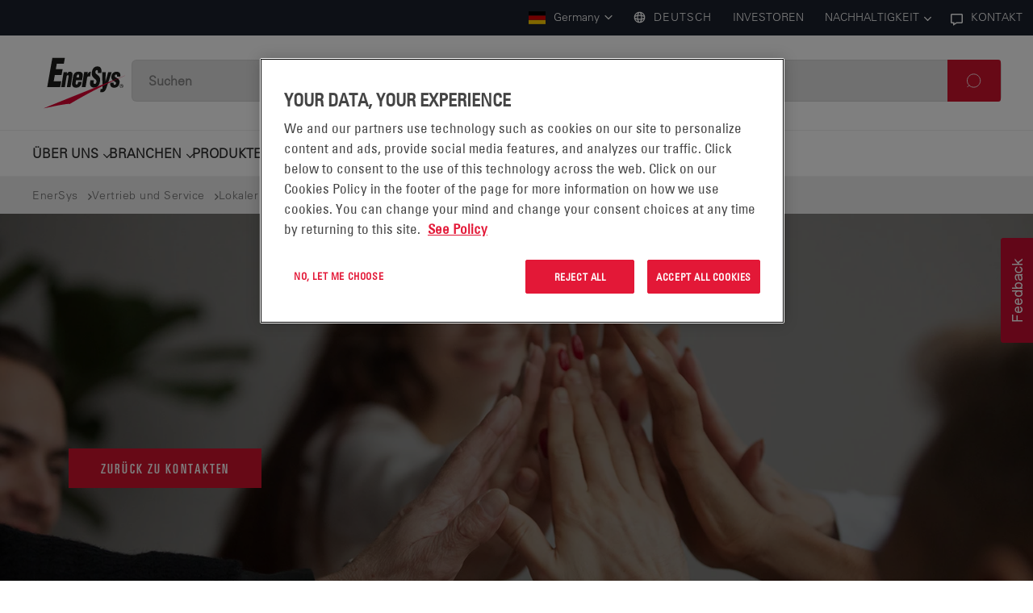

--- FILE ---
content_type: text/html; charset=utf-8
request_url: https://www.enersys.com/de/sales-services/local-sales-and-service-texas-carrollton/mp-texas/jose-sanchez/
body_size: 25491
content:


<!DOCTYPE html>
<html lang="de">
<head>
    <meta charset="utf-8" />
    <meta http-equiv="X-UA-Compatible" content="IE=11" />
    <meta name="viewport" content="width=device-width, initial-scale=1.0" />

    <link rel="apple-touch-icon" sizes="180x180" href="/apple-touch-icon.png">
    <link rel="icon" type="image/png" sizes="32x32" href="/favicon-32x32.png">
    <link rel="icon" type="image/png" sizes="16x16" href="/favicon-16x16.png">
    <link rel="shortcut icon" href="/favicon.ico" type="image/x-icon">
    <link rel="manifest" href="/manifest.json">
    <link rel="mask-icon" href="/safari-pinned-tab.svg" color="#5bbad5">
    <meta name="msapplication-TileColor" content="#2d89ef">
    <meta name="theme-color" content="#ffffff">

<title>Jose Sanchez</title>
<meta name="title" content="Jose Sanchez" />
<meta name="description" content="" />

<meta property="og:url" content="https://www.enersys.com/de/sales-services/local-sales-and-service-texas-carrollton/mp-texas/jose-sanchez/" />
<meta property="og:site_name" />
<meta property="og:type" content="Webseite" />
<meta property="og:title" content="Jose Sanchez" />
<meta property="og:image" content="https://www.enersys.com/4ab0d1/contentassets/2593fd0a600f4a5f9f60a1c982940001/jose_sanchez_mp_carrollton_teaser700x700px.jpg" />
<meta property="og:description" content="" />

<meta name="twitter:card" content="Zusammenfassung" />
<meta name="twitter:title" content="Jose Sanchez" />
<meta name="twitter:description" content="" />
<meta name="twitter:image:src" content="https://www.enersys.com/4ab0d1/contentassets/2593fd0a600f4a5f9f60a1c982940001/jose_sanchez_mp_carrollton_teaser700x700px.jpg" />
<meta name="twitter:creator" />
<meta name="twitter:site" />

    <link href="https://www.enersys.com/de/sales-services/local-sales-and-service-texas-carrollton/mp-texas/jose-sanchez/" rel="canonical" />
    <link href="https://www.enersys.com/en/sales-services/local-sales-and-service-texas-carrollton/mp-texas/jose-sanchez/" hreflang="en" rel="alternate" /><link href="https://www.enersys.com/en/sales-services/local-sales-and-service-texas-carrollton/mp-texas/jose-sanchez/" hreflang="x-default" rel="alternate" /><link href="https://www.enersys.com/de/sales-services/local-sales-and-service-texas-carrollton/mp-texas/jose-sanchez/" hreflang="de" rel="alternate" /><link href="https://www.enersys.com/fr/sales-services/local-sales-and-service-texas-carrollton/mp-texas/jose-sanchez/" hreflang="fr" rel="alternate" /><link href="https://www.enersys.com/es/sales-services/local-sales-and-service-texas-carrollton/mp-texas/jose-sanchez/" hreflang="es" rel="alternate" /><link href="https://www.enersys.com/it/sales-services/local-sales-and-service-texas-carrollton/mp-texas/jose-sanchez/" hreflang="it" rel="alternate" /><link href="https://www.enersys.com/pl/sales-services/local-sales-and-service-texas-carrollton/mp-texas/jose-sanchez/" hreflang="pl" rel="alternate" /><link href="https://www.enersys.com/pt-br/sales-services/local-sales-and-service-texas-carrollton/mp-texas/jose-sanchez/" hreflang="pt-BR" rel="alternate" />
    
    <link href="/bundles/css?v=nEcIW6WUCIgROccNMhBO_tfHN8wc4p1qpPP59r1lR4I1" rel="stylesheet"/>

    
    

    

    <script>
        window.dataLayer = window.dataLayer || [];
        function gtag() { dataLayer.push(arguments); }

        gtag('consent', 'default', {
            ad_storage: "denied",
            ad_personalization: "denied",
            ad_storage: "denied",
            ad_user_data: "denied",
            analytics_storage: "denied",
            functionality_storage: "denied",
            personalization_storage: "denied",
            security_storage: "granted",
            'wait_for_update': 500

        });
    </script>

        <!-- Google Tag Manager -->
        <script>
        (function (w, d, s, l, i) {
                w[l] = w[l] || []; w[l].push({
                    'gtm.start':
                        new Date().getTime(), event: 'gtm.js'
                }); var f = d.getElementsByTagName(s)[0],
                    j = d.createElement(s), dl = l != 'dataLayer' ? '&l=' + l : ''; j.async = true; j.src =
                        'https://www.googletagmanager.com/gtm.js?id=' + i + dl; f.parentNode.insertBefore(j, f);
            })(window, document, 'script', 'dataLayer', 'GTM-TRN9SLX');</script>
        <!-- End Google Tag Manager -->

        <!-- OneTrust Cookies Consent Notice start for enersys.com -->
        <script src="https://cdn.cookielaw.org/scripttemplates/otSDKStub.js" type="text/javascript" charset="UTF-8" data-domain-script="0e6f513e-0f4f-41c3-86ca-80e2a1f60f72"></script>
        <script type="text/javascript">
            function OptanonWrapper() { }
        </script>
        <!-- OneTrust Cookies Consent Notice end for enersys.com -->

    <script src="https://cdn.optimizely.com/js/28808230655.js"></script>

<script type="text/javascript">var appInsights=window.appInsights||function(config){function t(config){i[config]=function(){var t=arguments;i.queue.push(function(){i[config].apply(i,t)})}}var i={config:config},u=document,e=window,o="script",s="AuthenticatedUserContext",h="start",c="stop",l="Track",a=l+"Event",v=l+"Page",r,f;setTimeout(function(){var t=u.createElement(o);t.src=config.url||"https://js.monitor.azure.com/scripts/a/ai.0.js";u.getElementsByTagName(o)[0].parentNode.appendChild(t)});try{i.cookie=u.cookie}catch(y){}for(i.queue=[],r=["Event","Exception","Metric","PageView","Trace","Dependency"];r.length;)t("track"+r.pop());return t("set"+s),t("clear"+s),t(h+a),t(c+a),t(h+v),t(c+v),t("flush"),config.disableExceptionTracking||(r="onerror",t("_"+r),f=e[r],e[r]=function(config,t,u,e,o){var s=f&&f(config,t,u,e,o);return s!==!0&&i["_"+r](config,t,u,e,o),s}),i}({instrumentationKey:"fd38c98f-a743-4347-82ee-6d8a06aa0713",sdkExtension:"a"});window.appInsights=appInsights;appInsights.queue&&appInsights.queue.length===0&&appInsights.trackPageView();</script></head>

<body data-use-updated-template="false">
        <!-- Google Tag Manager (noscript) -->
        <noscript>
            <iframe src="https://www.googletagmanager.com/ns.html?id=GTM-TRN9SLX"
                    height="0" width="0" style="display:none;visibility:hidden"></iframe>
        </noscript>
        <!-- End Google Tag Manager (noscript) -->

    
    
    
    <div class="main-container container-fluid">

<!--Donut#[base64]#-->



<header id="js-header">
    <div class="container--Header">
        <div class="top-menu-bar">
            <div class="main-header__region-btn">
                <div class="header-animation1">
                        <button class="js-countryRegionBtn main-header__region-btn--set-country" aria-label="Ausgew&#228;hltes Land: Germany">
                            <i class="flag-icon flag-icon-de"></i> Germany <svg class="icon "><use xlink:href="#arrow-head"></use></svg>
                        </button>

                        <span class="main-header__region-btn--set-language" aria-label="Sprache" name="language">
                            <svg aria-hidden="true" width="12" height="12" viewBox="0 0 12 12" fill="none" xmlns="http://www.w3.org/2000/svg">
                                <title>World</title>
                                <path fill-rule="evenodd" clip-rule="evenodd" d="M11.5 6C11.5 2.96243 9.03757 0.5 6 0.5C2.96243 0.5 0.5 2.96243 0.5 6C0.5 9.03757 2.96243 11.5 6 11.5C9.03757 11.5 11.5 9.03757 11.5 6ZM1.82112 4.32728C2.27781 3.18741 3.18738 2.27785 4.32726 1.82116C4.05982 2.33744 3.85003 2.98112 3.70863 3.70863C2.9811 3.85003 2.3374 4.05983 1.82112 4.32728ZM7.67276 1.82121C7.94019 2.33747 8.14998 2.98114 8.29137 3.70863C9.01885 3.85002 9.66251 4.0598 10.1788 4.32723C9.72209 3.18741 8.81258 2.2779 7.67276 1.82121ZM1.49996 6.00002C1.49996 5.55039 2.31432 5.06251 3.55724 4.76911C3.51952 5.16541 3.5 5.57751 3.5 6C3.5 6.42251 3.51952 6.83461 3.55724 7.23093C2.31432 6.93753 1.49996 6.44965 1.49996 6.00002ZM8.5 6C8.5 6.4225 8.48047 6.8346 8.44276 7.23092C9.68563 6.93751 10.5 6.44964 10.5 6.00002C10.5 5.5504 9.68564 5.06253 8.44276 4.76913C8.48048 5.16543 8.5 5.57751 8.5 6ZM1.8211 7.67271C2.33738 7.94016 2.98109 8.14997 3.70863 8.29137C3.85003 9.0189 4.05983 9.6626 4.32728 10.1789C3.18737 9.7222 2.27779 8.81262 1.8211 7.67271ZM8.29137 8.29137C8.14997 9.01888 7.94018 9.66257 7.67274 10.1788C8.81258 9.72215 9.72212 8.81261 10.1788 7.67276C9.66253 7.94019 9.01886 8.14997 8.29137 8.29137ZM4.49996 6.00002C4.49996 5.50489 4.53101 5.02987 4.58627 4.58632C5.02983 4.53106 5.50485 4.5 5.99999 4.5C6.49511 4.5 6.97011 4.53105 7.41365 4.58631C7.4689 5.02986 7.49996 5.50488 7.49996 6.00002C7.49996 6.49515 7.46891 6.97016 7.41365 7.41371C6.97011 7.46896 6.49511 7.50002 5.99999 7.50002C5.50485 7.50002 5.02982 7.46896 4.58627 7.4137C4.53101 6.97016 4.49996 6.49514 4.49996 6.00002ZM4.76905 8.44277C5.06245 9.68567 5.55033 10.5 5.99996 10.5C6.44958 10.5 6.93746 9.68568 7.23086 8.44278C6.83456 8.48049 6.42248 8.50002 5.99999 8.50002C5.57748 8.50002 5.16538 8.48049 4.76905 8.44277ZM5.99996 1.50002C5.55034 1.50002 5.06246 2.31435 4.76906 3.55724C5.16538 3.51952 5.57749 3.5 5.99999 3.5C6.42248 3.5 6.83456 3.51952 7.23086 3.55724C6.93746 2.31435 6.44958 1.50002 5.99996 1.50002Z" fill="#5B5B5B" />
                            </svg>
                            Deutsch
                        </span>
                </div>

                    <div class="header-animation1">
                        <a href="/de/sales-services/"
                           aria-label="EnerSys KONTAKT">
                            <svg aria-hidden="true" width="10" height="10" viewBox="0 0 10 10" fill="none" xmlns="http://www.w3.org/2000/svg">
                                <title>Chat</title>
                                <path fill-rule="evenodd" clip-rule="evenodd" d="M2 9.90212L5.0434 8H9C9.55229 8 10 7.55228 10 7V1C10 0.447715 9.55229 0 9 0H1C0.447715 0 0 0.447715 0 1V7C0 7.55228 0.447715 8 1 8H2V9.90212ZM4.75662 7.00002L3.00002 8.0979V7.00002H1.00002V1.00002H9.00002V7.00002H4.75662Z" fill="#5B5B5B" />
                            </svg>
                            KONTAKT
                        </a>
                    </div>
            </div>
        </div>

        <div class="main-header nav-container-desktop js-nav-desktop">
            <div class="logo">
                <a class="header-animation1" aria-label="EnerSys Logo" href="/de/" title="Enersys Logo">
                    <svg class="icon logo-icon"><use xlink:href="#logo"></use></svg>
                </a>
                <a class="skip-to-content-link" href="#main-content" aria-label="Zum Inhalt wechseln">
                    Zum Inhalt wechseln
                </a>
            </div>

            <div class="main-header__content-wrapper">
                <div class="main-header__menu-link">


                    <div class="main-header__menu-link--search">
                        <div class="nav-item nav-item--search nav-item-search header-animation1">
<form action="/de/search-results/" class="search__modal-search-row" id="searchModalForm" method="get">                                <label class="d-none" tabindex="-1" for="query-modal-field">Suchen</label>
                                <input type="text" class="form-control " name="query" id="query-modal-field" autocomplete="off"
                                       title="Suchen" placeholder="Suchen" aria-label="Suchen" />
                                <button type="submit" class="searchButton btn btn-primary pull-right"
                                        id="search-button-modal" value="Suchen"
                                        aria-label="Suchen" title="Suchen">
                                    <svg class="icon "><use xlink:href="#search_icon"></use></svg>
                                </button>
</form>                        </div>
                    </div>

                    <div id="js-open-mobile-menu" class="burger-icon header-animation1">
                        <svg xmlns="http://www.w3.org/2000/svg" width="26" height="26" viewBox="0 0 26 26" fill="none" stroke="currentColor" stroke-width="2" stroke-linecap="round" stroke-linejoin="round">
                            <line x1="0" y1="6" x2="26" y2="6" />
                            <line x1="0" y1="12" x2="26" y2="12" />
                            <line x1="0" y1="18" x2="26" y2="18" />
                        </svg>
                    </div>
                </div>
            </div>
            <div class="nav-items header-animation1 main-header__menu-link--links">
                <div class="block ddlmenuitemblock   nav-item"><button class="jsMegaMenuItem">&#220;BER UNS</button>



<div tabindex="-1" class="modal mega-menu jsMegaMenuModal">
    <div class="mega-menu--overlay jsCloseMegaMenuModal"></div>
    <div class="modal__content modal__content--first-level">
        <div class="mega-menu__main">

            <div class="mega-menu__header">
                <button aria-label="Schlie&#223;en" class="mega-menu__header--close-desktop-btn jsCloseMegaMenuModal">
                    <img src="/Static/gfx/icons/close-red.png" alt="">
                </button>

                <button class="mega-menu__header--close-mobile-btn jsBackMegaMenuModal">
                    <svg class="icon "><use xlink:href="#arrow-head"></use></svg> Zur&#252;ck
                </button>
            </div>

            <div class="mega-menu__content">
                        <p>&#220;BER UNS</p>
                            <nav aria-label="&#220;BER UNS">
                                        <a href="https://www.enersys.com/de/about-us/Warum-Enersys/"
                                           class="desktop-title jsFirstLevelLinkNoSecond">
                                            WARUM ENERSYS?
                                        </a>
                                        <a href="https://www.enersys.com/de/about-us/who-we-are/"
                                           class="desktop-title jsFirstLevelLinkNoSecond">
                                            WHO WE ARE
                                        </a>
                                        <a href="https://www.enersys.com/de/about-us/company-background/"
                                           class="desktop-title jsFirstLevelLinkNoSecond">
                                            UNTERNEHMENSHINTERGRUND
                                        </a>
                                        <button for="1607ddlmenu293"
                                                id="1607labelddlmenu293"
                                                data-id="1607ddlmenu293"
                                                role="tab"
                                                class="desktop-title jsFirstLevelLink">
                                            LEITUNG
                                            <svg class="icon "><use xlink:href="#arrow-head"></use></svg>
                                        </button>
                                        <a href="https://investor.enersys.com/"
                                           class="desktop-title jsFirstLevelLinkNoSecond">
                                            INVESTOREN
                                        </a>
                                        <a href="https://www.enersys.com/de/Karrieren/"
                                           class="desktop-title jsFirstLevelLinkNoSecond">
                                            KARRIERE
                                        </a>
                                        <button for="13971ddlmenu293"
                                                id="13971labelddlmenu293"
                                                data-id="13971ddlmenu293"
                                                role="tab"
                                                class="desktop-title jsFirstLevelLink">
                                            NACHHALTIGKEIT
                                            <svg class="icon "><use xlink:href="#arrow-head"></use></svg>
                                        </button>
                                        <a href="https://www.enersys.com/de/about-us/news/"
                                           class="desktop-title jsFirstLevelLinkNoSecond">
                                            NEUIGKEITEN
                                        </a>
                                        <a href="https://www.enersys.com/de/about-us/manufacturing-locations/"
                                           class="desktop-title jsFirstLevelLinkNoSecond">
                                            PRODUKTIONSSTANDORTE
                                        </a>
                                        <a href="https://www.enersys.com/de/about-us/suppliers/"
                                           class="desktop-title jsFirstLevelLinkNoSecond">
                                            LIEFERANTEN
                                        </a>
                                        <button for="13525ddlmenu293"
                                                id="13525labelddlmenu293"
                                                data-id="13525ddlmenu293"
                                                role="tab"
                                                class="desktop-title jsFirstLevelLink">
                                            QUALIT&#196;T
                                            <svg class="icon "><use xlink:href="#arrow-head"></use></svg>
                                        </button>
                            </nav>
                            <a class="mega-menu__content--footer-link" href="https://www.enersys.com/de/about-us/">
                                 &#220;BER UNS
                                <svg class="icon "><use xlink:href="#arrow-left"></use></svg>
                            </a>

            </div>
            <div class="mega-menu__footer">
                <button aria-label="Close" class="jsCloseMegaMenuModal">
                    <svg class="icon "><use xlink:href="#rounded-close"></use></svg>Close
                </button>
            </div>
        </div>
    </div>

    <div class="modal__content modal__content--second-level" data-cro-14722="">
        <div class="mega-menu__main ">
            <div class="mega-menu__header">
                <button class="mega-menu__header--close-mobile-btn jsCloseSecondLevel">
                    <svg class="icon "><use xlink:href="#arrow-head"></use></svg>  Zur&#252;ck
                </button>
            </div>
            <div class="mega-menu__content">
                                    <p class="662ddlmenu293">WARUM ENERSYS?</p>
                                    <nav aria-label="WARUM ENERSYS?" class="662ddlmenu293">
                                    </nav>
                                        <a class="mega-menu__content--footer-link 662ddlmenu293 jsBottomLink" href="/de/about-us/Warum-Enersys/">
                                             WARUM ENERSYS?
                                            <svg class="icon "><use xlink:href="#arrow-left"></use></svg>
                                        </a>
                                    <p class="15172ddlmenu293">WHO WE ARE</p>
                                    <nav aria-label="WHO WE ARE" class="15172ddlmenu293">
                                    </nav>
                                        <a class="mega-menu__content--footer-link 15172ddlmenu293 jsBottomLink" href="/de/about-us/who-we-are/">
                                             WHO WE ARE
                                            <svg class="icon "><use xlink:href="#arrow-left"></use></svg>
                                        </a>
                                    <p class="1606ddlmenu293">UNTERNEHMENSHINTERGRUND</p>
                                    <nav aria-label="UNTERNEHMENSHINTERGRUND" class="1606ddlmenu293">
                                    </nav>
                                        <a class="mega-menu__content--footer-link 1606ddlmenu293 jsBottomLink" href="/de/about-us/company-background/">
                                             UNTERNEHMENSHINTERGRUND
                                            <svg class="icon "><use xlink:href="#arrow-left"></use></svg>
                                        </a>
                                    <p class="1607ddlmenu293">LEITUNG</p>
                                    <nav aria-label="LEITUNG" class="1607ddlmenu293">
                                                <a class="link-delay delay0" href="https://www.enersys.com/de/about-us/F_55hrungsteam/Shawn-Oconnell/">Shawn O&#39;Connell</a>
                                                <a class="link-delay delay1" href="https://www.enersys.com/de/about-us/F_55hrungsteam/Chad-Uplinger/">Chad Uplinger</a>
                                                <a class="link-delay delay2" href="https://www.enersys.com/de/about-us/F_55hrungsteam/Keith-Fischer/">Keith Fisher</a>
                                                <a class="link-delay delay3" href="https://www.enersys.com/de/about-us/F_55hrungsteam/Mark-Matthews/">Mark Matthews</a>
                                                <a class="link-delay delay4" href="https://www.enersys.com/de/about-us/F_55hrungsteam/Andrea-Funk/">Andrea Funk</a>
                                                <a class="link-delay delay5" href="https://www.enersys.com/de/about-us/F_55hrungsteam/Todd-Sechrist/">Todd Sechrist</a>
                                                <a class="link-delay delay6" href="https://www.enersys.com/de/about-us/F_55hrungsteam/Philipp-Michalsky/">Philipp Michalsky</a>
                                                <a class="link-delay delay7" href="https://www.enersys.com/de/about-us/F_55hrungsteam/Jo-Lewis/">Joseph Lewis</a>
                                                <a class="link-delay delay8" href="https://www.enersys.com/de/about-us/F_55hrungsteam/Jamie-Gebbia/">Jamie Gebbia</a>
                                    </nav>
                                        <a class="mega-menu__content--footer-link 1607ddlmenu293 jsBottomLink" href="/de/about-us/F_55hrungsteam/">
                                             LEITUNG
                                            <svg class="icon "><use xlink:href="#arrow-left"></use></svg>
                                        </a>
                                    <p class="1608ddlmenu293">INVESTOREN</p>
                                    <nav aria-label="INVESTOREN" class="1608ddlmenu293">
                                    </nav>
                                        <a class="mega-menu__content--footer-link 1608ddlmenu293 jsBottomLink" href="https://investor.enersys.com/">
                                             INVESTOREN
                                            <svg class="icon "><use xlink:href="#arrow-left"></use></svg>
                                        </a>
                                    <p class="1609ddlmenu293">KARRIERE</p>
                                    <nav aria-label="KARRIERE" class="1609ddlmenu293">
                                    </nav>
                                        <a class="mega-menu__content--footer-link 1609ddlmenu293 jsBottomLink" href="/de/Karrieren/">
                                             KARRIERE
                                            <svg class="icon "><use xlink:href="#arrow-left"></use></svg>
                                        </a>
                                    <p class="13971ddlmenu293">NACHHALTIGKEIT</p>
                                    <nav aria-label="NACHHALTIGKEIT" class="13971ddlmenu293">
                                                <a class="link-delay delay0" href="https://www.enersys.com/de/about-us/sustainability/sustainability-report/">SUSTAINABILITY REPORT</a>
                                                <a class="link-delay delay1" href="https://www.enersys.com/de/about-us/sustainability/environmental-health-and-safety-management/">UMWELT-, GESUNDHEITS- UND SICHERHEITSMANAGEMENT</a>
                                                <a class="link-delay delay2" href="https://www.enersys.com/de/about-us/sustainability/human-rights/">MENSCHENRECHTE</a>
                                                <a class="link-delay delay3" href="https://www.enersys.com/de/about-us/sustainability/ethics-and-compliance/">ETHIK UND COMPLIANCE</a>
                                                <a class="link-delay delay4" href="https://www.enersys.com/de/about-us/sustainability/sustainable-procurement/">NACHHALTIGE BESCHAFFUNG</a>
                                                <a class="link-delay delay5" href="https://www.enersys.com/de/about-us/sustainability/industry-associations/">BRANCHENVERB&#196;NDE</a>
                                                <a class="link-delay delay6" href="https://www.enersys.com/de/about-us/sustainability/community_engagement/">ENGAGEMENT DER GEMEINSCHAFT</a>
                                                <a class="link-delay delay7" href="https://www.enersys.com/de/about-us/sustainability/stories_worth_sharing/">GESCHICHTEN, DIE DER REDE WERT SIND </a>
                                                <a class="link-delay delay8" href="https://www.enersys.com/de/about-us/sustainability/policies_and_reports/">RICHTLINIEN &amp;amp; BERICHTE</a>
                                                <a class="link-delay delay9" href="https://www.enersys.com/de/about-us/sustainability/people-powering-sustainability/">PEOPLE POWERING SUSTAINABILITY</a>
                                    </nav>
                                        <a class="mega-menu__content--footer-link 13971ddlmenu293 jsBottomLink" href="/de/about-us/sustainability/">
                                             NACHHALTIGKEIT
                                            <svg class="icon "><use xlink:href="#arrow-left"></use></svg>
                                        </a>
                                    <p class="703ddlmenu293">NEUIGKEITEN</p>
                                    <nav aria-label="NEUIGKEITEN" class="703ddlmenu293">
                                    </nav>
                                        <a class="mega-menu__content--footer-link 703ddlmenu293 jsBottomLink" href="/de/about-us/news/">
                                             NEUIGKEITEN
                                            <svg class="icon "><use xlink:href="#arrow-left"></use></svg>
                                        </a>
                                    <p class="6832ddlmenu293">PRODUKTIONSSTANDORTE</p>
                                    <nav aria-label="PRODUKTIONSSTANDORTE" class="6832ddlmenu293">
                                    </nav>
                                        <a class="mega-menu__content--footer-link 6832ddlmenu293 jsBottomLink" href="/de/about-us/manufacturing-locations/">
                                             PRODUKTIONSSTANDORTE
                                            <svg class="icon "><use xlink:href="#arrow-left"></use></svg>
                                        </a>
                                    <p class="1611ddlmenu293">LIEFERANTEN</p>
                                    <nav aria-label="LIEFERANTEN" class="1611ddlmenu293">
                                    </nav>
                                        <a class="mega-menu__content--footer-link 1611ddlmenu293 jsBottomLink" href="/de/about-us/suppliers/">
                                             LIEFERANTEN
                                            <svg class="icon "><use xlink:href="#arrow-left"></use></svg>
                                        </a>
                                    <p class="13525ddlmenu293">QUALIT&#196;T</p>
                                    <nav aria-label="QUALIT&#196;T" class="13525ddlmenu293">
                                                <a class="link-delay delay0" href="https://www.enersys.com/de/about-us/quality/Qualit_34tspolitik/">ENERSYS QUALIT&#196;TSPOLITIK</a>
                                                <a class="link-delay delay1" href="https://www.enersys.com/de/about-us/quality/supplier-quality/">LIEFERANTENQUALIT&#196;T</a>
                                                <a class="link-delay delay2" href="https://www.enersys.com/de/about-us/quality/Konformit_84tsbescheinigungen/">KONFORMIT&#196;TSBESCHEINIGUNGEN</a>
                                                <a class="link-delay delay3" href="https://www.enersys.com/de/about-us/quality/Bescheinigungen/">BESCHEINIGUNGEN</a>
                                                <a class="link-delay delay4" href="https://www.enersys.com/de/about-us/quality/cve-disclosures/">COMMON VULNERABILITIES AND EXPOSURES (CVE) DISCLOSURES</a>
                                    </nav>
                                        <a class="mega-menu__content--footer-link 13525ddlmenu293 jsBottomLink" href="/de/about-us/quality/">
                                             QUALIT&#196;T
                                            <svg class="icon "><use xlink:href="#arrow-left"></use></svg>
                                        </a>

            </div>
            <div class="mega-menu__footer">
                <button aria-label="Close" class="jsCloseMegaMenuModal">
                    <svg class="icon "><use xlink:href="#rounded-close"></use></svg>Close
                </button>
            </div>
        </div>
    </div>
</div>
</div><div class="block megamenucmsitemblock   nav-item"><button class="jsMegaMenuItem">BRANCHEN</button>



<div tabindex="-1" class="modal mega-menu jsMegaMenuModal">
    <div class="mega-menu--overlay jsCloseMegaMenuModal"></div>
    <div class="modal__content modal__content--first-level">
        <div class="mega-menu__main">

            <div class="mega-menu__header">
                <button aria-label="Schlie&#223;en" class="mega-menu__header--close-desktop-btn jsCloseMegaMenuModal">
                    <img src="/Static/gfx/icons/close-red.png" alt="">
                </button>

                <button class="mega-menu__header--close-mobile-btn jsBackMegaMenuModal">
                    <svg class="icon "><use xlink:href="#arrow-head"></use></svg> Zur&#252;ck
                </button>
            </div>

            <div class="mega-menu__content">
                        <p>BRANCHEN</p>
                            <nav aria-label="BRANCHEN">
                                        <button for="1206cmsmenu129"
                                                id="1206labelcmsmenu129"
                                                data-id="1206cmsmenu129"
                                                role="tab"
                                                class="desktop-title jsFirstLevelLink">
                                            KOMMUNIKATIONSNETZE
                                            <svg class="icon "><use xlink:href="#arrow-head"></use></svg>
                                        </button>
                                        <button for="12912cmsmenu129"
                                                id="12912labelcmsmenu129"
                                                data-id="12912cmsmenu129"
                                                role="tab"
                                                class="desktop-title jsFirstLevelLink">
                                            DIE LEISTUNGSF&#196;HIGKEIT VON 5G
                                            <svg class="icon "><use xlink:href="#arrow-head"></use></svg>
                                        </button>
                                        <button for="1455cmsmenu129"
                                                id="1455labelcmsmenu129"
                                                data-id="1455cmsmenu129"
                                                role="tab"
                                                class="desktop-title jsFirstLevelLink">
                                            LOGISTIK UND LAGERHALTUNG
                                            <svg class="icon "><use xlink:href="#arrow-head"></use></svg>
                                        </button>
                                        <button for="1420cmsmenu129"
                                                id="1420labelcmsmenu129"
                                                data-id="1420cmsmenu129"
                                                role="tab"
                                                class="desktop-title jsFirstLevelLink">
                                            TRANSPORTWESEN
                                            <svg class="icon "><use xlink:href="#arrow-head"></use></svg>
                                        </button>
                                        <button for="1469cmsmenu129"
                                                id="1469labelcmsmenu129"
                                                data-id="1469cmsmenu129"
                                                role="tab"
                                                class="desktop-title jsFirstLevelLink">
                                            BREITBANDNETZE
                                            <svg class="icon "><use xlink:href="#arrow-head"></use></svg>
                                        </button>
                                        <button for="1832cmsmenu129"
                                                id="1832labelcmsmenu129"
                                                data-id="1832cmsmenu129"
                                                role="tab"
                                                class="desktop-title jsFirstLevelLink">
                                            RECHENZENTRUM
                                            <svg class="icon "><use xlink:href="#arrow-head"></use></svg>
                                        </button>
                                        <a href="https://www.enersys.com/de/industries/Industrielle-Energieversorger/"
                                           class="desktop-title jsFirstLevelLinkNoSecond">
                                            INDUSTRIELLE ENERGIE- UND VERSORGUNGSUNTERNEHMEN
                                        </a>
                                        <button for="1476cmsmenu129"
                                                id="1476labelcmsmenu129"
                                                data-id="1476cmsmenu129"
                                                role="tab"
                                                class="desktop-title jsFirstLevelLink">
                                            LUFT- UND RAUMFAHRT &amp; VERTEIDIGUNG
                                            <svg class="icon "><use xlink:href="#arrow-head"></use></svg>
                                        </button>
                                        <button for="1427cmsmenu129"
                                                id="1427labelcmsmenu129"
                                                data-id="1427cmsmenu129"
                                                role="tab"
                                                class="desktop-title jsFirstLevelLink">
                                            SICHERHEIT UND SCHUTZ
                                            <svg class="icon "><use xlink:href="#arrow-head"></use></svg>
                                        </button>
                                        <button for="1448cmsmenu129"
                                                id="1448labelcmsmenu129"
                                                data-id="1448cmsmenu129"
                                                role="tab"
                                                class="desktop-title jsFirstLevelLink">
                                            MEDIZIN
                                            <svg class="icon "><use xlink:href="#arrow-head"></use></svg>
                                        </button>
                            </nav>

            </div>
            <div class="mega-menu__footer">
                <button aria-label="Close" class="jsCloseMegaMenuModal">
                    <svg class="icon "><use xlink:href="#rounded-close"></use></svg>Close
                </button>
            </div>
        </div>
    </div>

    <div class="modal__content modal__content--second-level" data-cro-14722="">
        <div class="mega-menu__main ">
            <div class="mega-menu__header">
                <button class="mega-menu__header--close-mobile-btn jsCloseSecondLevel">
                    <svg class="icon "><use xlink:href="#arrow-head"></use></svg>  Zur&#252;ck
                </button>
            </div>
            <div class="mega-menu__content">
                                    <p class="1206cmsmenu129">KOMMUNIKATIONSNETZE</p>
                                    <nav aria-label="KOMMUNIKATIONSNETZE" class="1206cmsmenu129">
                                                <a class="link-delay delay0" href="https://www.enersys.com/de/industries/communications-networks/small-cells/">KLEINZELLEN</a>
                                                <a class="link-delay delay1" href="https://www.enersys.com/de/industries/communications-networks/central-office/">ZENTRALE/HAUPTSCHALTZENTRALE</a>
                                                <a class="link-delay delay2" href="https://www.enersys.com/de/industries/communications-networks/macro-cells/">MAKROZELLE</a>
                                                <a class="link-delay delay3" href="https://www.enersys.com/de/industries/communications-networks/inbuilding-wireless/">WLAN IN GEB&#196;UDEN</a>
                                                <a class="link-delay delay4" href="https://www.enersys.com/de/industries/communications-networks/passive-optical-lan/">PASSIVES OPTISCHES LAN</a>
                                                <a class="link-delay delay5" href="https://www.enersys.com/de/industries/communications-networks/network-access/">NETZWERKZUGANG</a>
                                    </nav>
                                        <a class="mega-menu__content--footer-link 1206cmsmenu129 jsBottomLink" href="/de/industries/communications-networks/">
                                            Alle anzeigen KOMMUNIKATIONSNETZE
                                            <svg class="icon "><use xlink:href="#arrow-left"></use></svg>
                                        </a>
                                    <p class="12912cmsmenu129">DIE LEISTUNGSF&#196;HIGKEIT VON 5G</p>
                                    <nav aria-label="DIE LEISTUNGSF&#196;HIGKEIT VON 5G" class="12912cmsmenu129">
                                                <a class="link-delay delay0" href="https://www.enersys.com/de/industries/the-power-of-5g/5g-cable-broadband/">5G-L&#214;SUNGEN F&#220;R BREITBANDNETZE</a>
                                                <a class="link-delay delay1" href="https://www.enersys.com/de/industries/the-power-of-5g/edge-computing/">EDGE COMPUTING</a>
                                                <a class="link-delay delay2" href="https://www.enersys.com/de/industries/the-power-of-5g/mobile-core/">MOBILER KERN</a>
                                                <a class="link-delay delay3" href="https://www.enersys.com/de/industries/the-power-of-5g/outdoor-small-cells/">AU&#223;ENKLEINZELLEN</a>
                                                <a class="link-delay delay4" href="https://www.enersys.com/de/industries/the-power-of-5g/private-5g-networks/">PRIVATE 5G-NETZE</a>
                                                <a class="link-delay delay5" href="https://www.enersys.com/de/industries/the-power-of-5g/5g-macro-cells/">5G MAKROZELLEN</a>
                                    </nav>
                                        <a class="mega-menu__content--footer-link 12912cmsmenu129 jsBottomLink" href="/de/industries/the-power-of-5g/">
                                            Alle anzeigen DIE LEISTUNGSF&#196;HIGKEIT VON 5G
                                            <svg class="icon "><use xlink:href="#arrow-left"></use></svg>
                                        </a>
                                    <p class="1455cmsmenu129">LOGISTIK UND LAGERHALTUNG</p>
                                    <nav aria-label="LOGISTIK UND LAGERHALTUNG" class="1455cmsmenu129">
                                                <a class="link-delay delay0" href="https://www.enersys.com/de/industries/logistics-warehousing/forklifts-pallet-trucks/">GABELSTAPLER &amp; HUBWAGEN</a>
                                                <a class="link-delay delay1" href="https://www.enersys.com/de/industries/logistics-warehousing/automated-guided-vehicles/">FAHRERLOSE TRANSPORTFAHRZEUGE (FTF)</a>
                                                <a class="link-delay delay2" href="https://www.enersys.com/de/industries/logistics-warehousing/ground-support-equipment/">GER&#196;TE F&#220;R BODENSERVICE</a>
                                                <a class="link-delay delay3" href="https://www.enersys.com/de/industries/logistics-warehousing/floor-care-cleaning-machines/">BODENPFLEGE- / REINIGUNGSMASCHINEN</a>
                                    </nav>
                                        <a class="mega-menu__content--footer-link 1455cmsmenu129 jsBottomLink" href="/de/industries/logistics-warehousing/">
                                            Alle anzeigen LOGISTIK UND LAGERHALTUNG
                                            <svg class="icon "><use xlink:href="#arrow-left"></use></svg>
                                        </a>
                                    <p class="1420cmsmenu129">TRANSPORTWESEN</p>
                                    <nav aria-label="TRANSPORTWESEN" class="1420cmsmenu129">
                                                <a class="link-delay delay0" href="https://www.enersys.com/de/industries/transportation/Fahrzeuge-und-Motorstart/">FAHRZEUGE &amp;amp; MOTORSTART</a>
                                                <a class="link-delay delay1" href="https://www.enersys.com/de/industries/transportation/rail/">SCHIENENVERKEHR</a>
                                                <a class="link-delay delay2" href="https://www.enersys.com/de/industries/transportation/marine/">MARINE</a>
                                    </nav>
                                        <a class="mega-menu__content--footer-link 1420cmsmenu129 jsBottomLink" href="/de/industries/transportation/">
                                            Alle anzeigen TRANSPORTWESEN
                                            <svg class="icon "><use xlink:href="#arrow-left"></use></svg>
                                        </a>
                                    <p class="1469cmsmenu129">BREITBANDNETZE</p>
                                    <nav aria-label="BREITBANDNETZE" class="1469cmsmenu129">
                                                <a class="link-delay delay0" href="https://www.enersys.com/de/industries/cable-broadband/outside-plant/">ANLAGE IM FREIEN</a>
                                                <a class="link-delay delay1" href="https://www.enersys.com/de/industries/cable-broadband/inside-plant/">ANLAGE IM GEB&#196;UDE</a>
                                                <a class="link-delay delay2" href="https://www.enersys.com/de/industries/cable-broadband/small-cell-wifi/">KLEINE ZELLE UND WLAN</a>
                                                <a class="link-delay delay3" href="https://www.enersys.com/de/industries/cable-broadband/smart-cities-iot/">SMART CITIES/IoT</a>
                                                <a class="link-delay delay4" href="https://www.enersys.com/de/industries/cable-broadband/extended-runtime/">EXTENDED RUNTIME</a>
                                                <a class="link-delay delay5" href="https://www.enersys.com/de/industries/cable-broadband/powering-fiber/">POWERING FIBER</a>
                                    </nav>
                                        <a class="mega-menu__content--footer-link 1469cmsmenu129 jsBottomLink" href="/de/industries/cable-broadband/">
                                            Alle anzeigen BREITBANDNETZE
                                            <svg class="icon "><use xlink:href="#arrow-left"></use></svg>
                                        </a>
                                    <p class="1832cmsmenu129">RECHENZENTRUM</p>
                                    <nav aria-label="RECHENZENTRUM" class="1832cmsmenu129">
                                                <a class="link-delay delay0" href="https://www.enersys.com/de/industries/data-centers/data-centers/">RECHENZENTRUM</a>
                                    </nav>
                                        <a class="mega-menu__content--footer-link 1832cmsmenu129 jsBottomLink" href="/de/industries/data-centers/">
                                            Alle anzeigen RECHENZENTRUM
                                            <svg class="icon "><use xlink:href="#arrow-left"></use></svg>
                                        </a>
                                    <p class="1441cmsmenu129">INDUSTRIELLE ENERGIE- UND VERSORGUNGSUNTERNEHMEN</p>
                                    <nav aria-label="INDUSTRIELLE ENERGIE- UND VERSORGUNGSUNTERNEHMEN" class="1441cmsmenu129">
                                    </nav>
                                        <a class="mega-menu__content--footer-link 1441cmsmenu129 jsBottomLink" href="/de/industries/Industrielle-Energieversorger/">
                                            Alle anzeigen INDUSTRIELLE ENERGIE- UND VERSORGUNGSUNTERNEHMEN
                                            <svg class="icon "><use xlink:href="#arrow-left"></use></svg>
                                        </a>
                                    <p class="1476cmsmenu129">LUFT- UND RAUMFAHRT &amp; VERTEIDIGUNG</p>
                                    <nav aria-label="LUFT- UND RAUMFAHRT &amp; VERTEIDIGUNG" class="1476cmsmenu129">
                                                <a class="link-delay delay0" href="https://www.enersys.com/de/industries/luft--und-raumfahrt-verteidigung/commercial-aircraft/">VERKEHRSFLUGZEUGE</a>
                                                <a class="link-delay delay1" href="https://www.enersys.com/de/industries/luft--und-raumfahrt-verteidigung/U-Boote-Unterwasserfahrzeuge/">U-BOOTE &amp;amp; UNTERWASSERFAHRZEUGE</a>
                                                <a class="link-delay delay2" href="https://www.enersys.com/de/industries/luft--und-raumfahrt-verteidigung/military-aircraft/">MILIT&#196;RFLUGZEUGE</a>
                                                <a class="link-delay delay3" href="https://www.enersys.com/de/industries/luft--und-raumfahrt-verteidigung/missiles-weapons/">RAKETEN UND WAFFEN</a>
                                                <a class="link-delay delay4" href="https://www.enersys.com/de/industries/luft--und-raumfahrt-verteidigung/military-vehicles/">MILIT&#196;RFAHRZEUGE</a>
                                                <a class="link-delay delay5" href="https://www.enersys.com/de/industries/luft--und-raumfahrt-verteidigung/space/">RAUMFAHRT</a>
                                    </nav>
                                        <a class="mega-menu__content--footer-link 1476cmsmenu129 jsBottomLink" href="/de/industries/luft--und-raumfahrt-verteidigung/">
                                            Alle anzeigen LUFT- UND RAUMFAHRT &amp; VERTEIDIGUNG
                                            <svg class="icon "><use xlink:href="#arrow-left"></use></svg>
                                        </a>
                                    <p class="1427cmsmenu129">SICHERHEIT UND SCHUTZ</p>
                                    <nav aria-label="SICHERHEIT UND SCHUTZ" class="1427cmsmenu129">
                                                <a class="link-delay delay0" href="https://www.enersys.com/de/industries/safety-security/public-safety-networks/">&#214;FFENTLICHES NETZ F&#220;R KRITISCHE INFRASTRUKTUR</a>
                                                <a class="link-delay delay1" href="https://www.enersys.com/de/industries/safety-security/alarm-security-systems/">ALARM- UND SICHERHEITSSYSTEME</a>
                                                <a class="link-delay delay2" href="https://www.enersys.com/de/industries/safety-security/medical-standby-power/">NOTSTROMVERSORGUNG IN MEDIZINISCHEN EINRICHTUNGEN</a>
                                                <a class="link-delay delay3" href="https://www.enersys.com/de/industries/safety-security/traffic-intelligent-transportation-systems/">VERKEHRS- UND INTELLIGENTE TRANSPORTSYSTEME (ITS)</a>
                                                <a class="link-delay delay4" href="https://www.enersys.com/de/industries/safety-security/security-surveillance/">SICHERHEIT UND &#220;BERWACHUNG</a>
                                                <a class="link-delay delay5" href="https://www.enersys.com/de/industries/safety-security/emergency-lighting/">NOTBELEUCHTUNG</a>
                                    </nav>
                                        <a class="mega-menu__content--footer-link 1427cmsmenu129 jsBottomLink" href="/de/industries/safety-security/">
                                            Alle anzeigen SICHERHEIT UND SCHUTZ
                                            <svg class="icon "><use xlink:href="#arrow-left"></use></svg>
                                        </a>
                                    <p class="1448cmsmenu129">MEDIZIN</p>
                                    <nav aria-label="MEDIZIN" class="1448cmsmenu129">
                                                <a class="link-delay delay0" href="https://www.enersys.com/de/industries/medical/implantable-medical-devices/">IMPLANTIERBARE MEDIZINPRODUKTE</a>
                                    </nav>
                                        <a class="mega-menu__content--footer-link 1448cmsmenu129 jsBottomLink" href="/de/industries/medical/">
                                            Alle anzeigen MEDIZIN
                                            <svg class="icon "><use xlink:href="#arrow-left"></use></svg>
                                        </a>

            </div>
            <div class="mega-menu__footer">
                <button aria-label="Close" class="jsCloseMegaMenuModal">
                    <svg class="icon "><use xlink:href="#rounded-close"></use></svg>Close
                </button>
            </div>
        </div>
    </div>
</div>
</div><div class="block megamenucommerceitemblock   nav-item"><button class="jsMegaMenuItem">PRODUKTE</button>



<div tabindex="-1" class="modal mega-menu jsMegaMenuModal">
    <div class="mega-menu--overlay jsCloseMegaMenuModal"></div>
    <div class="modal__content modal__content--first-level">
        <div class="mega-menu__main">

            <div class="mega-menu__header">
                <button aria-label="Schlie&#223;en" class="mega-menu__header--close-desktop-btn jsCloseMegaMenuModal">
                    <img src="/Static/gfx/icons/close-red.png" alt="">
                </button>

                <button class="mega-menu__header--close-mobile-btn jsBackMegaMenuModal">
                    <svg class="icon "><use xlink:href="#arrow-head"></use></svg> Zur&#252;ck
                </button>
            </div>

            <div class="mega-menu__content">
                        <p>PRODUKTE</p>
                            <nav aria-label="PRODUKTE">
                                        <button for="1073742074__CatalogContentcommercemenu488"
                                                id="1073742074__CatalogContentlabelcommercemenu488"
                                                data-id="1073742074__CatalogContentcommercemenu488"
                                                role="tab"
                                                class="desktop-title jsFirstLevelLink">
                                            BATTERIEN
                                            <svg class="icon "><use xlink:href="#arrow-head"></use></svg>
                                        </button>
                                        <button for="1073742075__CatalogContentcommercemenu488"
                                                id="1073742075__CatalogContentlabelcommercemenu488"
                                                data-id="1073742075__CatalogContentcommercemenu488"
                                                role="tab"
                                                class="desktop-title jsFirstLevelLink">
                                            LADEGER&#196;TE
                                            <svg class="icon "><use xlink:href="#arrow-head"></use></svg>
                                        </button>
                                        <button for="1073742076__CatalogContentcommercemenu488"
                                                id="1073742076__CatalogContentlabelcommercemenu488"
                                                data-id="1073742076__CatalogContentcommercemenu488"
                                                role="tab"
                                                class="desktop-title jsFirstLevelLink">
                                            &#220;BERWACHUNG UND FLOTTENMANAGEMENT
                                            <svg class="icon "><use xlink:href="#arrow-head"></use></svg>
                                        </button>
                                        <button for="1073742077__CatalogContentcommercemenu488"
                                                id="1073742077__CatalogContentlabelcommercemenu488"
                                                data-id="1073742077__CatalogContentcommercemenu488"
                                                role="tab"
                                                class="desktop-title jsFirstLevelLink">
                                            ENERGIEANLAGEN
                                            <svg class="icon "><use xlink:href="#arrow-head"></use></svg>
                                        </button>
                                        <button for="1073742078__CatalogContentcommercemenu488"
                                                id="1073742078__CatalogContentlabelcommercemenu488"
                                                data-id="1073742078__CatalogContentcommercemenu488"
                                                role="tab"
                                                class="desktop-title jsFirstLevelLink">
                                            WARTUNG
                                            <svg class="icon "><use xlink:href="#arrow-head"></use></svg>
                                        </button>
                            </nav>
                            <a class="mega-menu__content--footer-link" href="https://www.enersys.com/de/our-products/">
                                MEHR ANSEHEN PRODUKTE
                                <svg class="icon "><use xlink:href="#arrow-left"></use></svg>
                            </a>

            </div>
            <div class="mega-menu__footer">
                <button aria-label="Close" class="jsCloseMegaMenuModal">
                    <svg class="icon "><use xlink:href="#rounded-close"></use></svg>Close
                </button>
            </div>
        </div>
    </div>

    <div class="modal__content modal__content--second-level" data-cro-14722="{&quot;AriaLabel&quot;:&quot;BATTERIEN&quot;,&quot;Items&quot;:[{&quot;Title&quot;:&quot;Transportation&quot;,&quot;Href&quot;:&quot;/de/products/batteries/?industry=1&quot;,&quot;Children&quot;:[{&quot;Title&quot;:&quot;Vehicles and Engine Start&quot;,&quot;Href&quot;:&quot;/de/products/batteries/?industry=1&amp;application=1&quot;},{&quot;Title&quot;:&quot;Rail&quot;,&quot;Href&quot;:&quot;/de/products/batteries/?industry=1&amp;application=2&quot;},{&quot;Title&quot;:&quot;Marine&quot;,&quot;Href&quot;:&quot;/de/products/batteries/?industry=1&amp;application=3&quot;}]},{&quot;Title&quot;:&quot;Logistics &amp; Warehousing&quot;,&quot;Href&quot;:&quot;/de/products/batteries/?industry=2&quot;,&quot;Children&quot;:[{&quot;Title&quot;:&quot;Forklifts &amp; Pallet Trucks&quot;,&quot;Href&quot;:&quot;/de/products/batteries/?industry=2&amp;application=20&quot;},{&quot;Title&quot;:&quot;Automated Guided Vehicles&quot;,&quot;Href&quot;:&quot;/de/products/batteries/?industry=2&amp;application=21&quot;},{&quot;Title&quot;:&quot;Floor Care / Cleaning Machines&quot;,&quot;Href&quot;:&quot;/de/products/batteries/?industry=2&amp;application=22&quot;},{&quot;Title&quot;:&quot;Ground Support Equipment&quot;,&quot;Href&quot;:&quot;/de/products/batteries/?industry=2&amp;application=23&quot;}]},{&quot;Title&quot;:&quot;Communications Networks&quot;,&quot;Href&quot;:&quot;/de/products/batteries/?industry=3&quot;,&quot;Children&quot;:[{&quot;Title&quot;:&quot;Small Cells&quot;,&quot;Href&quot;:&quot;/de/products/batteries/?industry=3&amp;application=24&quot;},{&quot;Title&quot;:&quot;Macro Cells&quot;,&quot;Href&quot;:&quot;/de/products/batteries/?industry=3&amp;application=25&quot;},{&quot;Title&quot;:&quot;Network Access&quot;,&quot;Href&quot;:&quot;/de/products/batteries/?industry=3&amp;application=26&quot;},{&quot;Title&quot;:&quot;In-building Wireless&quot;,&quot;Href&quot;:&quot;/de/products/batteries/?industry=3&amp;application=27&quot;},{&quot;Title&quot;:&quot;Passive Optical LANs&quot;,&quot;Href&quot;:&quot;/de/products/batteries/?industry=3&amp;application=28&quot;},{&quot;Title&quot;:&quot;Central Offices / Switching Centers&quot;,&quot;Href&quot;:&quot;/de/products/batteries/?industry=3&amp;application=29&quot;}]},{&quot;Title&quot;:&quot;Cable Broadband&quot;,&quot;Href&quot;:&quot;/de/products/batteries/?industry=4&quot;,&quot;Children&quot;:[{&quot;Title&quot;:&quot;Smart Cities / IoT&quot;,&quot;Href&quot;:&quot;/de/products/batteries/?industry=4&amp;application=34&quot;},{&quot;Title&quot;:&quot;Outside Plant&quot;,&quot;Href&quot;:&quot;/de/products/batteries/?industry=4&amp;application=32&quot;},{&quot;Title&quot;:&quot;Inside Plant&quot;,&quot;Href&quot;:&quot;/de/products/batteries/?industry=4&amp;application=32&quot;},{&quot;Title&quot;:&quot;5G, Small Cells &amp; WiFi&quot;,&quot;Href&quot;:&quot;/de/products/batteries/?industry=4&amp;application=42&quot;}]},{&quot;Title&quot;:&quot;Industrial Power &amp; Utilities&quot;,&quot;Href&quot;:&quot;/de/products/batteries/?industry=5&quot;,&quot;Children&quot;:[{&quot;Title&quot;:&quot;Energy Storage&quot;,&quot;Href&quot;:&quot;/de/products/batteries/?industry=5&amp;application=16&quot;},{&quot;Title&quot;:&quot;Switchgear and Substation&quot;,&quot;Href&quot;:&quot;/de/products/batteries/?industry=5&amp;application=17&quot;},{&quot;Title&quot;:&quot;Industrial UPS&quot;,&quot;Href&quot;:&quot;/de/products/batteries/?industry=5&amp;application=41&quot;}]},{&quot;Title&quot;:&quot;Safety &amp; Security&quot;,&quot;Href&quot;:&quot;/de/products/batteries/?industry=6&quot;,&quot;Children&quot;:[{&quot;Title&quot;:&quot;Medical Standby Power&quot;,&quot;Href&quot;:&quot;/de/products/batteries/?industry=6&amp;application=5&quot;},{&quot;Title&quot;:&quot;Emergency Lighting&quot;,&quot;Href&quot;:&quot;/de/products/batteries/?industry=6&amp;application=6&quot;},{&quot;Title&quot;:&quot;Alarm &amp; Security Systems&quot;,&quot;Href&quot;:&quot;/de/products/batteries/?industry=6&amp;application=7&quot;},{&quot;Title&quot;:&quot;Public Safety Networks&quot;,&quot;Href&quot;:&quot;/de/products/batteries/?industry=6&amp;application=8&quot;},{&quot;Title&quot;:&quot;Security &amp; Surveillance&quot;,&quot;Href&quot;:&quot;/de/products/batteries/?industry=6&amp;application=9&quot;},{&quot;Title&quot;:&quot;Traffic &amp; Intelligent Transportation Systems (ITS)&quot;,&quot;Href&quot;:&quot;/de/products/batteries/?industry=6&amp;application=10&quot;}]},{&quot;Title&quot;:&quot;Renewable Energy&quot;,&quot;Href&quot;:&quot;/de/products/batteries/?industry=7&quot;,&quot;Children&quot;:[{&quot;Title&quot;:&quot;Microgrids&quot;,&quot;Href&quot;:&quot;/de/products/batteries/?industry=7&amp;application=12&quot;},{&quot;Title&quot;:&quot;Grid Interactive Systems&quot;,&quot;Href&quot;:&quot;/de/products/batteries/?industry=7&amp;application=13&quot;},{&quot;Title&quot;:&quot;Off-Grid Systems&quot;,&quot;Href&quot;:&quot;/de/products/batteries/?industry=7&amp;application=14&quot;},{&quot;Title&quot;:&quot;Commercial &amp; Industrial Systems&quot;,&quot;Href&quot;:&quot;/de/products/batteries/?industry=7&amp;application=15&quot;}]},{&quot;Title&quot;:&quot;Medical&quot;,&quot;Href&quot;:&quot;/de/products/batteries/?industry=8&quot;,&quot;Children&quot;:[{&quot;Title&quot;:&quot;Medical Devices&quot;,&quot;Href&quot;:&quot;/de/products/batteries/?industry=8&amp;application=19&quot;}]},{&quot;Title&quot;:&quot;Aerospace &amp; Defense&quot;,&quot;Href&quot;:&quot;/de/products/batteries/?industry=9&quot;,&quot;Children&quot;:[{&quot;Title&quot;:&quot;Military Vehicles&quot;,&quot;Href&quot;:&quot;/de/products/batteries/?industry=9&amp;application=35&quot;},{&quot;Title&quot;:&quot;Submarines &amp; Underwater Vehicles&quot;,&quot;Href&quot;:&quot;/de/products/batteries/?industry=9&amp;application=36&quot;},{&quot;Title&quot;:&quot;Military Aircraft&quot;,&quot;Href&quot;:&quot;/de/products/batteries/?industry=9&amp;application=37&quot;},{&quot;Title&quot;:&quot;Space&quot;,&quot;Href&quot;:&quot;/de/products/batteries/?industry=9&amp;application=38&quot;},{&quot;Title&quot;:&quot;Missiles &amp; Weapons&quot;,&quot;Href&quot;:&quot;/de/products/batteries/?industry=9&amp;application=39&quot;},{&quot;Title&quot;:&quot;Commercial Aircraft&quot;,&quot;Href&quot;:&quot;/de/products/batteries/?industry=9&amp;application=43&quot;}]},{&quot;Title&quot;:&quot;Data Centers&quot;,&quot;Href&quot;:&quot;/de/products/batteries/?industry=10&quot;,&quot;Children&quot;:[{&quot;Title&quot;:&quot;Data Centers&quot;,&quot;Href&quot;:&quot;/de/products/batteries/?industry=10&amp;application=30&quot;}]}]}">
        <div class="mega-menu__main ">
            <div class="mega-menu__header">
                <button class="mega-menu__header--close-mobile-btn jsCloseSecondLevel">
                    <svg class="icon "><use xlink:href="#arrow-head"></use></svg>  Zur&#252;ck
                </button>
            </div>
            <div class="mega-menu__content">
                                    <p class="1073742074__CatalogContentcommercemenu488">BATTERIEN</p>
                                    <nav aria-label="BATTERIEN" class="1073742074__CatalogContentcommercemenu488">
                                                <a class="link-delay delay0" href="https://www.enersys.com/de/products/batteries/nexsys/">NexSys&#174;</a>
                                                <a class="link-delay delay1" href="https://www.enersys.com/de/products/batteries/odyssey/">Odyssey&#174; Battery</a>
                                                <a class="link-delay delay2" href="https://www.enersys.com/de/products/batteries/powersafe/">PowerSafe&#174;</a>
                                                <a class="link-delay delay3" href="https://www.enersys.com/de/products/batteries/datasafe/">DataSafe&#174;</a>
                                                <a class="link-delay delay4" href="https://www.enersys.com/de/products/batteries/ironclad/">IRONCLAD&#174;</a>
                                                <a class="link-delay delay5" href="https://www.enersys.com/de/products/batteries/cyclon/">Cyclon&#174;</a>
                                                <a class="link-delay delay6" href="https://www.enersys.com/de/products/batteries/hawker/">Hawker&#174;</a>
                                                <a class="link-delay delay7" href="https://www.enersys.com/de/products/batteries/supersafe/">SuperSafe&#174;</a>
                                                <a class="link-delay delay8" href="https://www.enersys.com/de/products/batteries/genesis/">Genesis&#174;</a>
                                                <a class="link-delay delay9" href="https://www.enersys.com/de/products/batteries/express/">Express&#174;</a>
                                                <a class="link-delay delay10" href="https://www.enersys.com/de/products/batteries/fiamm-motive-power/">Fiamm Motive Power&#174;</a>
                                                <a class="link-delay delay11" href="https://www.enersys.com/de/products/batteries/quallion/">Quallion&#174;</a>
                                                <a class="link-delay delay12" href="https://www.enersys.com/de/products/batteries/absl/">ABSL™</a>
                                                <a class="link-delay delay13" href="https://www.enersys.com/de/products/batteries/hup/">HUP&#174;</a>
                                                <a class="link-delay delay14" href="https://www.enersys.com/de/products/batteries/optigrid/">OptiGrid™</a>
                                                <a class="link-delay delay15" href="https://www.enersys.com/de/products/batteries/oerlikon/">Oerlikon&#174;</a>
                                                <a class="link-delay delay16" href="https://www.enersys.com/de/products/batteries/gaz/">GAZ&#174;</a>
                                                <a class="link-delay delay17" href="https://www.enersys.com/de/products/batteries/powerbloc/">Powerbloc™</a>
                                    </nav>
                                        <a class="mega-menu__content--footer-link 1073742074__CatalogContentcommercemenu488 jsBottomLink" href="/de/products/batteries/">
                                            MEHR ANSEHEN BATTERIEN
                                            <svg class="icon "><use xlink:href="#arrow-left"></use></svg>
                                        </a>
                                    <p class="1073742075__CatalogContentcommercemenu488">LADEGER&#196;TE</p>
                                    <nav aria-label="LADEGER&#196;TE" class="1073742075__CatalogContentcommercemenu488">
                                                <a class="link-delay delay0" href="https://www.enersys.com/de/products/charging-and-power-modules/battery-chargers/nexsys/">NexSys&#174;</a>
                                                <a class="link-delay delay1" href="https://www.enersys.com/de/products/charging-and-power-modules/battery-chargers/impaq/">IMPAQ™</a>
                                                <a class="link-delay delay2" href="https://www.enersys.com/de/products/charging-and-power-modules/battery-chargers/express/">Express&#174;</a>
                                    </nav>
                                        <a class="mega-menu__content--footer-link 1073742075__CatalogContentcommercemenu488 jsBottomLink" href="/de/products/charging-and-power-modules/">
                                            MEHR ANSEHEN LADEGER&#196;TE
                                            <svg class="icon "><use xlink:href="#arrow-left"></use></svg>
                                        </a>
                                    <p class="1073742076__CatalogContentcommercemenu488">&#220;BERWACHUNG UND FLOTTENMANAGEMENT</p>
                                    <nav aria-label="&#220;BERWACHUNG UND FLOTTENMANAGEMENT" class="1073742076__CatalogContentcommercemenu488">
                                                <a class="link-delay delay0" href="https://www.enersys.com/de/products/monitoring-and-fleet-management/data-logger/enersys/">EnerSys&#174; - DATENLOGGER</a>
                                                <a class="link-delay delay1" href="https://www.enersys.com/de/products/monitoring-and-fleet-management/network-and-softwares/enersys/">EnerSys&#174; - NETZWERK UND SOFTWARE</a>
                                                <a class="link-delay delay2" href="https://www.enersys.com/de/products/monitoring-and-fleet-management/battery-handling-systems/hawker/">BATTERIE-HANDLING-L&#214;SUNGEN</a>
                                    </nav>
                                        <a class="mega-menu__content--footer-link 1073742076__CatalogContentcommercemenu488 jsBottomLink" href="/de/products/monitoring-and-fleet-management/">
                                            MEHR ANSEHEN &#220;BERWACHUNG UND FLOTTENMANAGEMENT
                                            <svg class="icon "><use xlink:href="#arrow-left"></use></svg>
                                        </a>
                                    <p class="1073742077__CatalogContentcommercemenu488">ENERGIEANLAGEN</p>
                                    <nav aria-label="ENERGIEANLAGEN" class="1073742077__CatalogContentcommercemenu488">
                                                <a class="link-delay delay0" href="https://www.enersys.com/de/products/energy-systems/cabinets--enclosures/streetflex/">StreetFlex&#174;</a>
                                                <a class="link-delay delay1" href="https://www.enersys.com/de/products/energy-systems/cabinets--enclosures/siteflex/">SiteFlex&#174;</a>
                                                <a class="link-delay delay2" href="https://www.enersys.com/de/products/energy-systems/energy-solutions/cordex/">Cordex&#174;</a>
                                    </nav>
                                        <a class="mega-menu__content--footer-link 1073742077__CatalogContentcommercemenu488 jsBottomLink" href="/de/products/energy-systems/">
                                            MEHR ANSEHEN ENERGIEANLAGEN
                                            <svg class="icon "><use xlink:href="#arrow-left"></use></svg>
                                        </a>
                                    <p class="1073742078__CatalogContentcommercemenu488">WARTUNG</p>
                                    <nav aria-label="WARTUNG" class="1073742078__CatalogContentcommercemenu488">
                                                <a class="link-delay delay0" href="https://www.enersys.com/de/products/services/planning--engineering/">PLANUNG UND ENGINEERING</a>
                                                <a class="link-delay delay1" href="https://www.enersys.com/de/products/services/installation--commissioning/">INSTALLATION UND INBETRIEBNAHME</a>
                                                <a class="link-delay delay2" href="https://www.enersys.com/de/products/services/maintenance--management/">WARTUNG UND MANAGEMENT</a>
                                                <a class="link-delay delay3" href="https://www.enersys.com/de/products/services/after-market-services/">AFTERMARKET-DIENSTLEISTUNGEN</a>
                                    </nav>
                                        <a class="mega-menu__content--footer-link 1073742078__CatalogContentcommercemenu488 jsBottomLink" href="/de/products/services/">
                                            MEHR ANSEHEN WARTUNG
                                            <svg class="icon "><use xlink:href="#arrow-left"></use></svg>
                                        </a>

            </div>
            <div class="mega-menu__footer">
                <button aria-label="Close" class="jsCloseMegaMenuModal">
                    <svg class="icon "><use xlink:href="#rounded-close"></use></svg>Close
                </button>
            </div>
        </div>
    </div>
</div>
</div><div class="block urlmenuitemblock   nav-item"><a href="/de/technologieen/" target="_self">TECHNOLOGIE</a>
</div><div class="block ddlmenuitemblock   nav-item"><button class="jsMegaMenuItem">KARRIERE</button>



<div tabindex="-1" class="modal mega-menu jsMegaMenuModal">
    <div class="mega-menu--overlay jsCloseMegaMenuModal"></div>
    <div class="modal__content modal__content--first-level">
        <div class="mega-menu__main">

            <div class="mega-menu__header">
                <button aria-label="Schlie&#223;en" class="mega-menu__header--close-desktop-btn jsCloseMegaMenuModal">
                    <img src="/Static/gfx/icons/close-red.png" alt="">
                </button>

                <button class="mega-menu__header--close-mobile-btn jsBackMegaMenuModal">
                    <svg class="icon "><use xlink:href="#arrow-head"></use></svg> Zur&#252;ck
                </button>
            </div>

            <div class="mega-menu__content">
                        <p>KARRIERE</p>
                            <nav aria-label="KARRIERE">
                                        <a href="https://jobs.enersys.com/?locale=de_DE"
                                           class="desktop-title jsFirstLevelLinkNoSecond">
                                            STELLENANGEBOTE STARTSEITE
                                        </a>
                                        <a href="https://www.enersys.com/de/Karrieren/enersys-internship-program/"
                                           class="desktop-title jsFirstLevelLinkNoSecond">
                                            ENERSYS INTERNSHIP PROGRAM
                                        </a>
                                        <a href="https://www.enersys.com/de/about-us/who-we-are/"
                                           class="desktop-title jsFirstLevelLinkNoSecond">
                                            VIELFALT
                                        </a>
                                        <a href="https://www.enersys.com/de/Karrieren/why-work-for-us/"
                                           class="desktop-title jsFirstLevelLinkNoSecond">
                                            WARUM BEITRETEN?
                                        </a>
                                        <a href="https://www.enersys.com/de/about-us/"
                                           class="desktop-title jsFirstLevelLinkNoSecond">
                                            WAS WIR TUN
                                        </a>
                                        <a href="https://jobs.enersys.com/search/?createNewAlert=false&amp;q&amp;locationsearch&amp;optionsFacetsDD_department&amp;locale=de_DE"
                                           class="desktop-title jsFirstLevelLinkNoSecond">
                                            STELLEN SUCHEN
                                        </a>
                                        <a href="https://www.enersys.com/de/Karrieren/veterans/"
                                           class="desktop-title jsFirstLevelLinkNoSecond">
                                            CAREERS FOR VETERANS
                                        </a>
                            </nav>
                            <a class="mega-menu__content--footer-link" href="https://www.enersys.com/de/Karrieren/">
                                 KARRIERE
                                <svg class="icon "><use xlink:href="#arrow-left"></use></svg>
                            </a>

            </div>
            <div class="mega-menu__footer">
                <button aria-label="Close" class="jsCloseMegaMenuModal">
                    <svg class="icon "><use xlink:href="#rounded-close"></use></svg>Close
                </button>
            </div>
        </div>
    </div>

    <div class="modal__content modal__content--second-level" data-cro-14722="">
        <div class="mega-menu__main ">
            <div class="mega-menu__header">
                <button class="mega-menu__header--close-mobile-btn jsCloseSecondLevel">
                    <svg class="icon "><use xlink:href="#arrow-head"></use></svg>  Zur&#252;ck
                </button>
            </div>
            <div class="mega-menu__content">
                                    <p class="7677ddlmenu847">STELLENANGEBOTE STARTSEITE</p>
                                    <nav aria-label="STELLENANGEBOTE STARTSEITE" class="7677ddlmenu847">
                                    </nav>
                                        <a class="mega-menu__content--footer-link 7677ddlmenu847 jsBottomLink" href="https://jobs.enersys.com/?locale=de_DE">
                                             STELLENANGEBOTE STARTSEITE
                                            <svg class="icon "><use xlink:href="#arrow-left"></use></svg>
                                        </a>
                                    <p class="28824ddlmenu847">ENERSYS INTERNSHIP PROGRAM</p>
                                    <nav aria-label="ENERSYS INTERNSHIP PROGRAM" class="28824ddlmenu847">
                                    </nav>
                                        <a class="mega-menu__content--footer-link 28824ddlmenu847 jsBottomLink" href="/de/Karrieren/enersys-internship-program/">
                                             ENERSYS INTERNSHIP PROGRAM
                                            <svg class="icon "><use xlink:href="#arrow-left"></use></svg>
                                        </a>
                                    <p class="7340ddlmenu847">VIELFALT</p>
                                    <nav aria-label="VIELFALT" class="7340ddlmenu847">
                                    </nav>
                                        <a class="mega-menu__content--footer-link 7340ddlmenu847 jsBottomLink" href="/de/about-us/who-we-are/">
                                             VIELFALT
                                            <svg class="icon "><use xlink:href="#arrow-left"></use></svg>
                                        </a>
                                    <p class="7339ddlmenu847">WARUM BEITRETEN?</p>
                                    <nav aria-label="WARUM BEITRETEN?" class="7339ddlmenu847">
                                    </nav>
                                        <a class="mega-menu__content--footer-link 7339ddlmenu847 jsBottomLink" href="/de/Karrieren/why-work-for-us/">
                                             WARUM BEITRETEN?
                                            <svg class="icon "><use xlink:href="#arrow-left"></use></svg>
                                        </a>
                                    <p class="7338ddlmenu847">WAS WIR TUN</p>
                                    <nav aria-label="WAS WIR TUN" class="7338ddlmenu847">
                                    </nav>
                                        <a class="mega-menu__content--footer-link 7338ddlmenu847 jsBottomLink" href="/de/about-us/">
                                             WAS WIR TUN
                                            <svg class="icon "><use xlink:href="#arrow-left"></use></svg>
                                        </a>
                                    <p class="7561ddlmenu847">STELLEN SUCHEN</p>
                                    <nav aria-label="STELLEN SUCHEN" class="7561ddlmenu847">
                                    </nav>
                                        <a class="mega-menu__content--footer-link 7561ddlmenu847 jsBottomLink" href="https://jobs.enersys.com/search/?createNewAlert=false&amp;q&amp;locationsearch&amp;optionsFacetsDD_department&amp;locale=de_DE">
                                             STELLEN SUCHEN
                                            <svg class="icon "><use xlink:href="#arrow-left"></use></svg>
                                        </a>
                                    <p class="23118ddlmenu847">CAREERS FOR VETERANS</p>
                                    <nav aria-label="CAREERS FOR VETERANS" class="23118ddlmenu847">
                                    </nav>
                                        <a class="mega-menu__content--footer-link 23118ddlmenu847 jsBottomLink" href="/de/Karrieren/veterans/">
                                             CAREERS FOR VETERANS
                                            <svg class="icon "><use xlink:href="#arrow-left"></use></svg>
                                        </a>

            </div>
            <div class="mega-menu__footer">
                <button aria-label="Close" class="jsCloseMegaMenuModal">
                    <svg class="icon "><use xlink:href="#rounded-close"></use></svg>Close
                </button>
            </div>
        </div>
    </div>
</div>
</div><div class="block ddlmenuitemblock   nav-item"><button class="jsMegaMenuItem">NACHHALTIGKEIT</button>



<div tabindex="-1" class="modal mega-menu jsMegaMenuModal">
    <div class="mega-menu--overlay jsCloseMegaMenuModal"></div>
    <div class="modal__content modal__content--first-level">
        <div class="mega-menu__main">

            <div class="mega-menu__header">
                <button aria-label="Schlie&#223;en" class="mega-menu__header--close-desktop-btn jsCloseMegaMenuModal">
                    <img src="/Static/gfx/icons/close-red.png" alt="">
                </button>

                <button class="mega-menu__header--close-mobile-btn jsBackMegaMenuModal">
                    <svg class="icon "><use xlink:href="#arrow-head"></use></svg> Zur&#252;ck
                </button>
            </div>

            <div class="mega-menu__content">
                        <p>NACHHALTIGKEIT</p>
                            <nav aria-label="NACHHALTIGKEIT">
                                        <button for="16354ddlmenu683"
                                                id="16354labelddlmenu683"
                                                data-id="16354ddlmenu683"
                                                role="tab"
                                                class="desktop-title jsFirstLevelLink">
                                            SUSTAINABILITY REPORT
                                            <svg class="icon "><use xlink:href="#arrow-head"></use></svg>
                                        </button>
                                        <button for="13972ddlmenu683"
                                                id="13972labelddlmenu683"
                                                data-id="13972ddlmenu683"
                                                role="tab"
                                                class="desktop-title jsFirstLevelLink">
                                            UMWELT-, GESUNDHEITS- UND SICHERHEITSMANAGEMENT
                                            <svg class="icon "><use xlink:href="#arrow-head"></use></svg>
                                        </button>
                                        <button for="13978ddlmenu683"
                                                id="13978labelddlmenu683"
                                                data-id="13978ddlmenu683"
                                                role="tab"
                                                class="desktop-title jsFirstLevelLink">
                                            MENSCHENRECHTE
                                            <svg class="icon "><use xlink:href="#arrow-head"></use></svg>
                                        </button>
                                        <a href="https://www.enersys.com/de/about-us/sustainability/ethics-and-compliance/"
                                           class="desktop-title jsFirstLevelLinkNoSecond">
                                            ETHIK UND COMPLIANCE
                                        </a>
                                        <a href="https://www.enersys.com/de/about-us/sustainability/sustainable-procurement/"
                                           class="desktop-title jsFirstLevelLinkNoSecond">
                                            NACHHALTIGE BESCHAFFUNG
                                        </a>
                                        <a href="https://www.enersys.com/de/about-us/sustainability/industry-associations/"
                                           class="desktop-title jsFirstLevelLinkNoSecond">
                                            BRANCHENVERB&#196;NDE
                                        </a>
                                        <a href="https://www.enersys.com/de/about-us/sustainability/community_engagement/"
                                           class="desktop-title jsFirstLevelLinkNoSecond">
                                            ENGAGEMENT DER GEMEINSCHAFT
                                        </a>
                                        <a href="https://www.enersys.com/de/about-us/sustainability/stories_worth_sharing/"
                                           class="desktop-title jsFirstLevelLinkNoSecond">
                                            GESCHICHTEN, DIE DER REDE WERT SIND 
                                        </a>
                                        <a href="https://www.enersys.com/de/about-us/sustainability/policies_and_reports/"
                                           class="desktop-title jsFirstLevelLinkNoSecond">
                                            RICHTLINIEN &amp;amp; BERICHTE
                                        </a>
                                        <a href="https://www.enersys.com/de/about-us/sustainability/people-powering-sustainability/"
                                           class="desktop-title jsFirstLevelLinkNoSecond">
                                            PEOPLE POWERING SUSTAINABILITY
                                        </a>
                            </nav>
                            <a class="mega-menu__content--footer-link" href="https://www.enersys.com/de/about-us/sustainability/">
                                 NACHHALTIGKEIT
                                <svg class="icon "><use xlink:href="#arrow-left"></use></svg>
                            </a>

            </div>
            <div class="mega-menu__footer">
                <button aria-label="Close" class="jsCloseMegaMenuModal">
                    <svg class="icon "><use xlink:href="#rounded-close"></use></svg>Close
                </button>
            </div>
        </div>
    </div>

    <div class="modal__content modal__content--second-level" data-cro-14722="">
        <div class="mega-menu__main ">
            <div class="mega-menu__header">
                <button class="mega-menu__header--close-mobile-btn jsCloseSecondLevel">
                    <svg class="icon "><use xlink:href="#arrow-head"></use></svg>  Zur&#252;ck
                </button>
            </div>
            <div class="mega-menu__content">
                                    <p class="16354ddlmenu683">SUSTAINABILITY REPORT</p>
                                    <nav aria-label="SUSTAINABILITY REPORT" class="16354ddlmenu683">
                                                <a class="link-delay delay0" href="https://www.enersys.com/de/about-us/sustainability/sustainability-report/sustainability-commitment/">SUSTAINABILITY COMMITMENT</a>
                                                <a class="link-delay delay1" href="https://www.enersys.com/de/about-us/sustainability/sustainability-report/our-sustainability-journey/">OUR APPROACH TO SUSTAINABILITY</a>
                                                <a class="link-delay delay2" href="https://www.enersys.com/de/about-us/sustainability/sustainability-report/products-services/">PRODUCTS &amp; SERVICES</a>
                                                <a class="link-delay delay3" href="https://www.enersys.com/de/about-us/sustainability/sustainability-report/our-environment/">ENVIRONMENT: STEWARDSHIP OF PLANET &amp; RESOURCES</a>
                                                <a class="link-delay delay4" href="https://www.enersys.com/de/about-us/sustainability/sustainability-report/our-people-community/">OUR PEOPLE &amp; COMMUNITY</a>
                                                <a class="link-delay delay5" href="https://www.enersys.com/de/about-us/sustainability/sustainability-report/our-governance/">OUR GOVERNANCE</a>
                                                <a class="link-delay delay6" href="https://www.enersys.com/de/about-us/sustainability/sustainability-report/environmental-data--reporting-frameworks-indexes/">ENVIRONMENTAL DATA &amp; REPORTING FRAMEWORKS INDEXES</a>
                                    </nav>
                                        <a class="mega-menu__content--footer-link 16354ddlmenu683 jsBottomLink" href="/de/about-us/sustainability/sustainability-report/">
                                             SUSTAINABILITY REPORT
                                            <svg class="icon "><use xlink:href="#arrow-left"></use></svg>
                                        </a>
                                    <p class="13972ddlmenu683">UMWELT-, GESUNDHEITS- UND SICHERHEITSMANAGEMENT</p>
                                    <nav aria-label="UMWELT-, GESUNDHEITS- UND SICHERHEITSMANAGEMENT" class="13972ddlmenu683">
                                                <a class="link-delay delay0" href="https://www.enersys.com/de/about-us/sustainability/environmental-health-and-safety-management/environmental-services/">UMWELTDIENSTLEISTUNGEN</a>
                                                <a class="link-delay delay1" href="https://www.enersys.com/de/about-us/sustainability/environmental-health-and-safety-management/environmental/">UMWELTPOLITIK</a>
                                                <a class="link-delay delay2" href="https://www.enersys.com/de/about-us/sustainability/environmental-health-and-safety-management/safety-and-health/">SICHERHEITS- UND GESUNDHEITSRICHTLINIEN</a>
                                    </nav>
                                        <a class="mega-menu__content--footer-link 13972ddlmenu683 jsBottomLink" href="/de/about-us/sustainability/environmental-health-and-safety-management/">
                                             UMWELT-, GESUNDHEITS- UND SICHERHEITSMANAGEMENT
                                            <svg class="icon "><use xlink:href="#arrow-left"></use></svg>
                                        </a>
                                    <p class="13978ddlmenu683">MENSCHENRECHTE</p>
                                    <nav aria-label="MENSCHENRECHTE" class="13978ddlmenu683">
                                                <a class="link-delay delay0" href="https://www.enersys.com/de/about-us/sustainability/human-rights/anti-slavery-and-human-trafficking/">BEK&#196;MPFUNG VON SKLAVEREI UND MENSCHENHANDEL</a>
                                                <a class="link-delay delay1" href="https://www.enersys.com/de/about-us/sustainability/human-rights/workforce-and-labor-rights/">MITARBEITER- UND ARBEITSRECHTE</a>
                                                <a class="link-delay delay2" href="https://www.enersys.com/de/about-us/sustainability/human-rights/corporate-social-responsibility-and-human-rights/">UNTERNEHMENSVERANTWORTUNG UND MENSCHENRECHTE</a>
                                    </nav>
                                        <a class="mega-menu__content--footer-link 13978ddlmenu683 jsBottomLink" href="/de/about-us/sustainability/human-rights/">
                                             MENSCHENRECHTE
                                            <svg class="icon "><use xlink:href="#arrow-left"></use></svg>
                                        </a>
                                    <p class="13982ddlmenu683">ETHIK UND COMPLIANCE</p>
                                    <nav aria-label="ETHIK UND COMPLIANCE" class="13982ddlmenu683">
                                    </nav>
                                        <a class="mega-menu__content--footer-link 13982ddlmenu683 jsBottomLink" href="/de/about-us/sustainability/ethics-and-compliance/">
                                             ETHIK UND COMPLIANCE
                                            <svg class="icon "><use xlink:href="#arrow-left"></use></svg>
                                        </a>
                                    <p class="13983ddlmenu683">NACHHALTIGE BESCHAFFUNG</p>
                                    <nav aria-label="NACHHALTIGE BESCHAFFUNG" class="13983ddlmenu683">
                                    </nav>
                                        <a class="mega-menu__content--footer-link 13983ddlmenu683 jsBottomLink" href="/de/about-us/sustainability/sustainable-procurement/">
                                             NACHHALTIGE BESCHAFFUNG
                                            <svg class="icon "><use xlink:href="#arrow-left"></use></svg>
                                        </a>
                                    <p class="13984ddlmenu683">BRANCHENVERB&#196;NDE</p>
                                    <nav aria-label="BRANCHENVERB&#196;NDE" class="13984ddlmenu683">
                                    </nav>
                                        <a class="mega-menu__content--footer-link 13984ddlmenu683 jsBottomLink" href="/de/about-us/sustainability/industry-associations/">
                                             BRANCHENVERB&#196;NDE
                                            <svg class="icon "><use xlink:href="#arrow-left"></use></svg>
                                        </a>
                                    <p class="13985ddlmenu683">ENGAGEMENT DER GEMEINSCHAFT</p>
                                    <nav aria-label="ENGAGEMENT DER GEMEINSCHAFT" class="13985ddlmenu683">
                                    </nav>
                                        <a class="mega-menu__content--footer-link 13985ddlmenu683 jsBottomLink" href="/de/about-us/sustainability/community_engagement/">
                                             ENGAGEMENT DER GEMEINSCHAFT
                                            <svg class="icon "><use xlink:href="#arrow-left"></use></svg>
                                        </a>
                                    <p class="13986ddlmenu683">GESCHICHTEN, DIE DER REDE WERT SIND </p>
                                    <nav aria-label="GESCHICHTEN, DIE DER REDE WERT SIND " class="13986ddlmenu683">
                                    </nav>
                                        <a class="mega-menu__content--footer-link 13986ddlmenu683 jsBottomLink" href="/de/about-us/sustainability/stories_worth_sharing/">
                                             GESCHICHTEN, DIE DER REDE WERT SIND 
                                            <svg class="icon "><use xlink:href="#arrow-left"></use></svg>
                                        </a>
                                    <p class="13993ddlmenu683">RICHTLINIEN &amp;amp; BERICHTE</p>
                                    <nav aria-label="RICHTLINIEN &amp;amp; BERICHTE" class="13993ddlmenu683">
                                    </nav>
                                        <a class="mega-menu__content--footer-link 13993ddlmenu683 jsBottomLink" href="/de/about-us/sustainability/policies_and_reports/">
                                             RICHTLINIEN &amp;amp; BERICHTE
                                            <svg class="icon "><use xlink:href="#arrow-left"></use></svg>
                                        </a>
                                    <p class="16664ddlmenu683">PEOPLE POWERING SUSTAINABILITY</p>
                                    <nav aria-label="PEOPLE POWERING SUSTAINABILITY" class="16664ddlmenu683">
                                    </nav>
                                        <a class="mega-menu__content--footer-link 16664ddlmenu683 jsBottomLink" href="/de/about-us/sustainability/people-powering-sustainability/">
                                             PEOPLE POWERING SUSTAINABILITY
                                            <svg class="icon "><use xlink:href="#arrow-left"></use></svg>
                                        </a>

            </div>
            <div class="mega-menu__footer">
                <button aria-label="Close" class="jsCloseMegaMenuModal">
                    <svg class="icon "><use xlink:href="#rounded-close"></use></svg>Close
                </button>
            </div>
        </div>
    </div>
</div>
</div><div class="block urlmenuitemblock   nav-item"><a href="https://investor.enersys.com/" target="_blank">INVESTOREN</a>
</div><div class="block ddlmenuitemblock   nav-item"><button class="jsMegaMenuItem">RESOURCEN</button>



<div tabindex="-1" class="modal mega-menu jsMegaMenuModal">
    <div class="mega-menu--overlay jsCloseMegaMenuModal"></div>
    <div class="modal__content modal__content--first-level">
        <div class="mega-menu__main">

            <div class="mega-menu__header">
                <button aria-label="Schlie&#223;en" class="mega-menu__header--close-desktop-btn jsCloseMegaMenuModal">
                    <img src="/Static/gfx/icons/close-red.png" alt="">
                </button>

                <button class="mega-menu__header--close-mobile-btn jsBackMegaMenuModal">
                    <svg class="icon "><use xlink:href="#arrow-head"></use></svg> Zur&#252;ck
                </button>
            </div>

            <div class="mega-menu__content">
                        <p>RESOURCEN</p>
                            <nav aria-label="RESOURCEN">
                                        <a href="https://www.enersys.com/de/resources/industry-insight/"
                                           class="desktop-title jsFirstLevelLinkNoSecond">
                                            BRANCHENEINBLICK
                                        </a>
                                        <a href="https://www.enersys.com/de/resources/events/"
                                           class="desktop-title jsFirstLevelLinkNoSecond">
                                            TRADESHOWS &amp; EVENTS
                                        </a>
                                        <a href="https://www.enersys.com/de/resources/enersys-pulse-weblog/"
                                           class="desktop-title jsFirstLevelLinkNoSecond">
                                            ENERSYS PULSE - BLOG
                                        </a>
                                        <a href="https://www.enersys.com/de/resources/logistics-department/"
                                           class="desktop-title jsFirstLevelLinkNoSecond">
                                            LOGISTICS DEPARTMENT
                                        </a>
                                        <a href="https://www.enersys.com/de/resources/enersys-financial-solutions/"
                                           class="desktop-title jsFirstLevelLinkNoSecond">
                                            ENERSYS FINANCIAL SOLUTIONS
                                        </a>
                                        <a href="https://www.enersys.com/de/resources/documents/"
                                           class="desktop-title jsFirstLevelLinkNoSecond">
                                            DOKUMENTE
                                        </a>
                                        <a href="https://www.enersys.com/de/resources/Sicherheitsdatenbl_95tter/"
                                           class="desktop-title jsFirstLevelLinkNoSecond">
                                            SICHERHEITSDATENBL&#196;TTER (SDB/MSDS)
                                        </a>
                                        <button for="8559ddlmenu683"
                                                id="8559labelddlmenu683"
                                                data-id="8559ddlmenu683"
                                                role="tab"
                                                class="desktop-title jsFirstLevelLink">
                                            WERKZEUGE 
                                            <svg class="icon "><use xlink:href="#arrow-head"></use></svg>
                                        </button>
                            </nav>
                            <a class="mega-menu__content--footer-link" href="https://www.enersys.com/de/resources/">
                                 RESOURCEN
                                <svg class="icon "><use xlink:href="#arrow-left"></use></svg>
                            </a>

            </div>
            <div class="mega-menu__footer">
                <button aria-label="Close" class="jsCloseMegaMenuModal">
                    <svg class="icon "><use xlink:href="#rounded-close"></use></svg>Close
                </button>
            </div>
        </div>
    </div>

    <div class="modal__content modal__content--second-level" data-cro-14722="">
        <div class="mega-menu__main ">
            <div class="mega-menu__header">
                <button class="mega-menu__header--close-mobile-btn jsCloseSecondLevel">
                    <svg class="icon "><use xlink:href="#arrow-head"></use></svg>  Zur&#252;ck
                </button>
            </div>
            <div class="mega-menu__content">
                                    <p class="956ddlmenu683">BRANCHENEINBLICK</p>
                                    <nav aria-label="BRANCHENEINBLICK" class="956ddlmenu683">
                                    </nav>
                                        <a class="mega-menu__content--footer-link 956ddlmenu683 jsBottomLink" href="/de/resources/industry-insight/">
                                             BRANCHENEINBLICK
                                            <svg class="icon "><use xlink:href="#arrow-left"></use></svg>
                                        </a>
                                    <p class="1483ddlmenu683">TRADESHOWS &amp; EVENTS</p>
                                    <nav aria-label="TRADESHOWS &amp; EVENTS" class="1483ddlmenu683">
                                    </nav>
                                        <a class="mega-menu__content--footer-link 1483ddlmenu683 jsBottomLink" href="/de/resources/events/">
                                             TRADESHOWS &amp; EVENTS
                                            <svg class="icon "><use xlink:href="#arrow-left"></use></svg>
                                        </a>
                                    <p class="23726ddlmenu683">ENERSYS PULSE - BLOG</p>
                                    <nav aria-label="ENERSYS PULSE - BLOG" class="23726ddlmenu683">
                                    </nav>
                                        <a class="mega-menu__content--footer-link 23726ddlmenu683 jsBottomLink" href="/de/resources/enersys-pulse-weblog/">
                                             ENERSYS PULSE - BLOG
                                            <svg class="icon "><use xlink:href="#arrow-left"></use></svg>
                                        </a>
                                    <p class="8699ddlmenu683">LOGISTICS DEPARTMENT</p>
                                    <nav aria-label="LOGISTICS DEPARTMENT" class="8699ddlmenu683">
                                    </nav>
                                        <a class="mega-menu__content--footer-link 8699ddlmenu683 jsBottomLink" href="/de/resources/logistics-department/">
                                             LOGISTICS DEPARTMENT
                                            <svg class="icon "><use xlink:href="#arrow-left"></use></svg>
                                        </a>
                                    <p class="7524ddlmenu683">ENERSYS FINANCIAL SOLUTIONS</p>
                                    <nav aria-label="ENERSYS FINANCIAL SOLUTIONS" class="7524ddlmenu683">
                                    </nav>
                                        <a class="mega-menu__content--footer-link 7524ddlmenu683 jsBottomLink" href="/de/resources/enersys-financial-solutions/">
                                             ENERSYS FINANCIAL SOLUTIONS
                                            <svg class="icon "><use xlink:href="#arrow-left"></use></svg>
                                        </a>
                                    <p class="469ddlmenu683">DOKUMENTE</p>
                                    <nav aria-label="DOKUMENTE" class="469ddlmenu683">
                                    </nav>
                                        <a class="mega-menu__content--footer-link 469ddlmenu683 jsBottomLink" href="/de/resources/documents/">
                                             DOKUMENTE
                                            <svg class="icon "><use xlink:href="#arrow-left"></use></svg>
                                        </a>
                                    <p class="12897ddlmenu683">SICHERHEITSDATENBL&#196;TTER (SDB/MSDS)</p>
                                    <nav aria-label="SICHERHEITSDATENBL&#196;TTER (SDB/MSDS)" class="12897ddlmenu683">
                                    </nav>
                                        <a class="mega-menu__content--footer-link 12897ddlmenu683 jsBottomLink" href="/de/resources/Sicherheitsdatenbl_95tter/">
                                             SICHERHEITSDATENBL&#196;TTER (SDB/MSDS)
                                            <svg class="icon "><use xlink:href="#arrow-left"></use></svg>
                                        </a>
                                    <p class="8559ddlmenu683">WERKZEUGE </p>
                                    <nav aria-label="WERKZEUGE " class="8559ddlmenu683">
                                                <a class="link-delay delay0" href="https://bsp.enersys.com/bsp/logonScreen.do">BATTERIEDIMENSIONIERUNGS-PROGRAMM</a>
                                                <a class="link-delay delay1" href="http://mptools.enersys.com/oem/">ANTRIEBSENERGIE F&#220;R GABELSTAPLER SPEZIFIKATIONEN</a>
                                                <a class="link-delay delay2" href="http://mptools.enersys.com/carb/">BERECHNUNGSTOOL ZUR EINHALTUNG DER LUFTREINHALTUNGSBESTIMMUNGEN (CARB)</a>
                                                <a class="link-delay delay3" href="https://www.forklift-international.com/enersys/batteries.php">GEBRAUCHTE GER&#196;TE – BATTERIEN</a>
                                                <a class="link-delay delay4" href="https://www.forklift-international.com/enersys/chargers.php">GEBRAUCHTE GER&#196;TE – LADEGER&#196;TE</a>
                                    </nav>
                                        <a class="mega-menu__content--footer-link 8559ddlmenu683 jsBottomLink" href="/de/resources/tools/">
                                             WERKZEUGE 
                                            <svg class="icon "><use xlink:href="#arrow-left"></use></svg>
                                        </a>

            </div>
            <div class="mega-menu__footer">
                <button aria-label="Close" class="jsCloseMegaMenuModal">
                    <svg class="icon "><use xlink:href="#rounded-close"></use></svg>Close
                </button>
            </div>
        </div>
    </div>
</div>
</div>
            </div>
            <div class="nav-mobile-search header-animation1">
<form action="/de/search-results/" class="search__modal-search-row" id="searchModalForm" method="get">                    <label class="d-none" tabindex="-1" for="query-field-mobile">Suchen</label>
                    <input type="text" class="form-control " name="query" id="query-field-mobile" autocomplete="off"
                           title="Suchen" placeholder="Suchen" aria-label="Suchen" />
                    <button type="submit" class="searchButton btn btn-primary pull-right"
                            id="search-button-mobile" value="Suchen"
                            aria-label="Suchen" title="Suchen">
                        <svg class="icon "><use xlink:href="#search_icon"></use></svg>
                    </button>
</form>            </div>
        </div>
        


        <div id="js-nav-drop" class="nav-drop">
            <article class="nav-drop__main">
                <div class="nav-drop__header">
                    <button aria-label="Schlie&#223;en" id="js-close-mobile-menu">
                        <svg class="icon "><use xlink:href="#rounded-close"></use></svg>Schlie&#223;en
                    </button>
                </div>

                <div class="nav-drop__content">
                    <div class="block ddlmenuitemblock   nav-item-mobile nav-drop__content--links"><button class="jsMegaMenuItem">&#220;BER UNS</button>



<div tabindex="-1" class="modal mega-menu jsMegaMenuModal">
    <div class="mega-menu--overlay jsCloseMegaMenuModal"></div>
    <div class="modal__content modal__content--first-level">
        <div class="mega-menu__main">

            <div class="mega-menu__header">
                <button aria-label="Schlie&#223;en" class="mega-menu__header--close-desktop-btn jsCloseMegaMenuModal">
                    <img src="/Static/gfx/icons/close-red.png" alt="">
                </button>

                <button class="mega-menu__header--close-mobile-btn jsBackMegaMenuModal">
                    <svg class="icon "><use xlink:href="#arrow-head"></use></svg> Zur&#252;ck
                </button>
            </div>

            <div class="mega-menu__content">
                        <p>&#220;BER UNS</p>
                            <nav aria-label="&#220;BER UNS">
                                        <a href="https://www.enersys.com/de/about-us/Warum-Enersys/"
                                           class="desktop-title jsFirstLevelLinkNoSecond">
                                            WARUM ENERSYS?
                                        </a>
                                        <a href="https://www.enersys.com/de/about-us/who-we-are/"
                                           class="desktop-title jsFirstLevelLinkNoSecond">
                                            WHO WE ARE
                                        </a>
                                        <a href="https://www.enersys.com/de/about-us/company-background/"
                                           class="desktop-title jsFirstLevelLinkNoSecond">
                                            UNTERNEHMENSHINTERGRUND
                                        </a>
                                        <button for="1607ddlmenu42"
                                                id="1607labelddlmenu42"
                                                data-id="1607ddlmenu42"
                                                role="tab"
                                                class="desktop-title jsFirstLevelLink">
                                            LEITUNG
                                            <svg class="icon "><use xlink:href="#arrow-head"></use></svg>
                                        </button>
                                        <a href="https://investor.enersys.com/"
                                           class="desktop-title jsFirstLevelLinkNoSecond">
                                            INVESTOREN
                                        </a>
                                        <a href="https://www.enersys.com/de/Karrieren/"
                                           class="desktop-title jsFirstLevelLinkNoSecond">
                                            KARRIERE
                                        </a>
                                        <button for="13971ddlmenu42"
                                                id="13971labelddlmenu42"
                                                data-id="13971ddlmenu42"
                                                role="tab"
                                                class="desktop-title jsFirstLevelLink">
                                            NACHHALTIGKEIT
                                            <svg class="icon "><use xlink:href="#arrow-head"></use></svg>
                                        </button>
                                        <a href="https://www.enersys.com/de/about-us/news/"
                                           class="desktop-title jsFirstLevelLinkNoSecond">
                                            NEUIGKEITEN
                                        </a>
                                        <a href="https://www.enersys.com/de/about-us/manufacturing-locations/"
                                           class="desktop-title jsFirstLevelLinkNoSecond">
                                            PRODUKTIONSSTANDORTE
                                        </a>
                                        <a href="https://www.enersys.com/de/about-us/suppliers/"
                                           class="desktop-title jsFirstLevelLinkNoSecond">
                                            LIEFERANTEN
                                        </a>
                                        <button for="13525ddlmenu42"
                                                id="13525labelddlmenu42"
                                                data-id="13525ddlmenu42"
                                                role="tab"
                                                class="desktop-title jsFirstLevelLink">
                                            QUALIT&#196;T
                                            <svg class="icon "><use xlink:href="#arrow-head"></use></svg>
                                        </button>
                            </nav>
                            <a class="mega-menu__content--footer-link" href="https://www.enersys.com/de/about-us/">
                                 &#220;BER UNS
                                <svg class="icon "><use xlink:href="#arrow-left"></use></svg>
                            </a>

            </div>
            <div class="mega-menu__footer">
                <button aria-label="Close" class="jsCloseMegaMenuModal">
                    <svg class="icon "><use xlink:href="#rounded-close"></use></svg>Close
                </button>
            </div>
        </div>
    </div>

    <div class="modal__content modal__content--second-level" data-cro-14722="">
        <div class="mega-menu__main ">
            <div class="mega-menu__header">
                <button class="mega-menu__header--close-mobile-btn jsCloseSecondLevel">
                    <svg class="icon "><use xlink:href="#arrow-head"></use></svg>  Zur&#252;ck
                </button>
            </div>
            <div class="mega-menu__content">
                                    <p class="662ddlmenu42">WARUM ENERSYS?</p>
                                    <nav aria-label="WARUM ENERSYS?" class="662ddlmenu42">
                                    </nav>
                                        <a class="mega-menu__content--footer-link 662ddlmenu42 jsBottomLink" href="/de/about-us/Warum-Enersys/">
                                             WARUM ENERSYS?
                                            <svg class="icon "><use xlink:href="#arrow-left"></use></svg>
                                        </a>
                                    <p class="15172ddlmenu42">WHO WE ARE</p>
                                    <nav aria-label="WHO WE ARE" class="15172ddlmenu42">
                                    </nav>
                                        <a class="mega-menu__content--footer-link 15172ddlmenu42 jsBottomLink" href="/de/about-us/who-we-are/">
                                             WHO WE ARE
                                            <svg class="icon "><use xlink:href="#arrow-left"></use></svg>
                                        </a>
                                    <p class="1606ddlmenu42">UNTERNEHMENSHINTERGRUND</p>
                                    <nav aria-label="UNTERNEHMENSHINTERGRUND" class="1606ddlmenu42">
                                    </nav>
                                        <a class="mega-menu__content--footer-link 1606ddlmenu42 jsBottomLink" href="/de/about-us/company-background/">
                                             UNTERNEHMENSHINTERGRUND
                                            <svg class="icon "><use xlink:href="#arrow-left"></use></svg>
                                        </a>
                                    <p class="1607ddlmenu42">LEITUNG</p>
                                    <nav aria-label="LEITUNG" class="1607ddlmenu42">
                                                <a class="link-delay delay0" href="https://www.enersys.com/de/about-us/F_55hrungsteam/Shawn-Oconnell/">Shawn O&#39;Connell</a>
                                                <a class="link-delay delay1" href="https://www.enersys.com/de/about-us/F_55hrungsteam/Chad-Uplinger/">Chad Uplinger</a>
                                                <a class="link-delay delay2" href="https://www.enersys.com/de/about-us/F_55hrungsteam/Keith-Fischer/">Keith Fisher</a>
                                                <a class="link-delay delay3" href="https://www.enersys.com/de/about-us/F_55hrungsteam/Mark-Matthews/">Mark Matthews</a>
                                                <a class="link-delay delay4" href="https://www.enersys.com/de/about-us/F_55hrungsteam/Andrea-Funk/">Andrea Funk</a>
                                                <a class="link-delay delay5" href="https://www.enersys.com/de/about-us/F_55hrungsteam/Todd-Sechrist/">Todd Sechrist</a>
                                                <a class="link-delay delay6" href="https://www.enersys.com/de/about-us/F_55hrungsteam/Philipp-Michalsky/">Philipp Michalsky</a>
                                                <a class="link-delay delay7" href="https://www.enersys.com/de/about-us/F_55hrungsteam/Jo-Lewis/">Joseph Lewis</a>
                                                <a class="link-delay delay8" href="https://www.enersys.com/de/about-us/F_55hrungsteam/Jamie-Gebbia/">Jamie Gebbia</a>
                                    </nav>
                                        <a class="mega-menu__content--footer-link 1607ddlmenu42 jsBottomLink" href="/de/about-us/F_55hrungsteam/">
                                             LEITUNG
                                            <svg class="icon "><use xlink:href="#arrow-left"></use></svg>
                                        </a>
                                    <p class="1608ddlmenu42">INVESTOREN</p>
                                    <nav aria-label="INVESTOREN" class="1608ddlmenu42">
                                    </nav>
                                        <a class="mega-menu__content--footer-link 1608ddlmenu42 jsBottomLink" href="https://investor.enersys.com/">
                                             INVESTOREN
                                            <svg class="icon "><use xlink:href="#arrow-left"></use></svg>
                                        </a>
                                    <p class="1609ddlmenu42">KARRIERE</p>
                                    <nav aria-label="KARRIERE" class="1609ddlmenu42">
                                    </nav>
                                        <a class="mega-menu__content--footer-link 1609ddlmenu42 jsBottomLink" href="/de/Karrieren/">
                                             KARRIERE
                                            <svg class="icon "><use xlink:href="#arrow-left"></use></svg>
                                        </a>
                                    <p class="13971ddlmenu42">NACHHALTIGKEIT</p>
                                    <nav aria-label="NACHHALTIGKEIT" class="13971ddlmenu42">
                                                <a class="link-delay delay0" href="https://www.enersys.com/de/about-us/sustainability/sustainability-report/">SUSTAINABILITY REPORT</a>
                                                <a class="link-delay delay1" href="https://www.enersys.com/de/about-us/sustainability/environmental-health-and-safety-management/">UMWELT-, GESUNDHEITS- UND SICHERHEITSMANAGEMENT</a>
                                                <a class="link-delay delay2" href="https://www.enersys.com/de/about-us/sustainability/human-rights/">MENSCHENRECHTE</a>
                                                <a class="link-delay delay3" href="https://www.enersys.com/de/about-us/sustainability/ethics-and-compliance/">ETHIK UND COMPLIANCE</a>
                                                <a class="link-delay delay4" href="https://www.enersys.com/de/about-us/sustainability/sustainable-procurement/">NACHHALTIGE BESCHAFFUNG</a>
                                                <a class="link-delay delay5" href="https://www.enersys.com/de/about-us/sustainability/industry-associations/">BRANCHENVERB&#196;NDE</a>
                                                <a class="link-delay delay6" href="https://www.enersys.com/de/about-us/sustainability/community_engagement/">ENGAGEMENT DER GEMEINSCHAFT</a>
                                                <a class="link-delay delay7" href="https://www.enersys.com/de/about-us/sustainability/stories_worth_sharing/">GESCHICHTEN, DIE DER REDE WERT SIND </a>
                                                <a class="link-delay delay8" href="https://www.enersys.com/de/about-us/sustainability/policies_and_reports/">RICHTLINIEN &amp;amp; BERICHTE</a>
                                                <a class="link-delay delay9" href="https://www.enersys.com/de/about-us/sustainability/people-powering-sustainability/">PEOPLE POWERING SUSTAINABILITY</a>
                                    </nav>
                                        <a class="mega-menu__content--footer-link 13971ddlmenu42 jsBottomLink" href="/de/about-us/sustainability/">
                                             NACHHALTIGKEIT
                                            <svg class="icon "><use xlink:href="#arrow-left"></use></svg>
                                        </a>
                                    <p class="703ddlmenu42">NEUIGKEITEN</p>
                                    <nav aria-label="NEUIGKEITEN" class="703ddlmenu42">
                                    </nav>
                                        <a class="mega-menu__content--footer-link 703ddlmenu42 jsBottomLink" href="/de/about-us/news/">
                                             NEUIGKEITEN
                                            <svg class="icon "><use xlink:href="#arrow-left"></use></svg>
                                        </a>
                                    <p class="6832ddlmenu42">PRODUKTIONSSTANDORTE</p>
                                    <nav aria-label="PRODUKTIONSSTANDORTE" class="6832ddlmenu42">
                                    </nav>
                                        <a class="mega-menu__content--footer-link 6832ddlmenu42 jsBottomLink" href="/de/about-us/manufacturing-locations/">
                                             PRODUKTIONSSTANDORTE
                                            <svg class="icon "><use xlink:href="#arrow-left"></use></svg>
                                        </a>
                                    <p class="1611ddlmenu42">LIEFERANTEN</p>
                                    <nav aria-label="LIEFERANTEN" class="1611ddlmenu42">
                                    </nav>
                                        <a class="mega-menu__content--footer-link 1611ddlmenu42 jsBottomLink" href="/de/about-us/suppliers/">
                                             LIEFERANTEN
                                            <svg class="icon "><use xlink:href="#arrow-left"></use></svg>
                                        </a>
                                    <p class="13525ddlmenu42">QUALIT&#196;T</p>
                                    <nav aria-label="QUALIT&#196;T" class="13525ddlmenu42">
                                                <a class="link-delay delay0" href="https://www.enersys.com/de/about-us/quality/Qualit_34tspolitik/">ENERSYS QUALIT&#196;TSPOLITIK</a>
                                                <a class="link-delay delay1" href="https://www.enersys.com/de/about-us/quality/supplier-quality/">LIEFERANTENQUALIT&#196;T</a>
                                                <a class="link-delay delay2" href="https://www.enersys.com/de/about-us/quality/Konformit_84tsbescheinigungen/">KONFORMIT&#196;TSBESCHEINIGUNGEN</a>
                                                <a class="link-delay delay3" href="https://www.enersys.com/de/about-us/quality/Bescheinigungen/">BESCHEINIGUNGEN</a>
                                                <a class="link-delay delay4" href="https://www.enersys.com/de/about-us/quality/cve-disclosures/">COMMON VULNERABILITIES AND EXPOSURES (CVE) DISCLOSURES</a>
                                    </nav>
                                        <a class="mega-menu__content--footer-link 13525ddlmenu42 jsBottomLink" href="/de/about-us/quality/">
                                             QUALIT&#196;T
                                            <svg class="icon "><use xlink:href="#arrow-left"></use></svg>
                                        </a>

            </div>
            <div class="mega-menu__footer">
                <button aria-label="Close" class="jsCloseMegaMenuModal">
                    <svg class="icon "><use xlink:href="#rounded-close"></use></svg>Close
                </button>
            </div>
        </div>
    </div>
</div>
</div><div class="block megamenucmsitemblock   nav-item-mobile nav-drop__content--links"><button class="jsMegaMenuItem">BRANCHEN</button>



<div tabindex="-1" class="modal mega-menu jsMegaMenuModal">
    <div class="mega-menu--overlay jsCloseMegaMenuModal"></div>
    <div class="modal__content modal__content--first-level">
        <div class="mega-menu__main">

            <div class="mega-menu__header">
                <button aria-label="Schlie&#223;en" class="mega-menu__header--close-desktop-btn jsCloseMegaMenuModal">
                    <img src="/Static/gfx/icons/close-red.png" alt="">
                </button>

                <button class="mega-menu__header--close-mobile-btn jsBackMegaMenuModal">
                    <svg class="icon "><use xlink:href="#arrow-head"></use></svg> Zur&#252;ck
                </button>
            </div>

            <div class="mega-menu__content">
                        <p>BRANCHEN</p>
                            <nav aria-label="BRANCHEN">
                                        <button for="1206cmsmenu401"
                                                id="1206labelcmsmenu401"
                                                data-id="1206cmsmenu401"
                                                role="tab"
                                                class="desktop-title jsFirstLevelLink">
                                            KOMMUNIKATIONSNETZE
                                            <svg class="icon "><use xlink:href="#arrow-head"></use></svg>
                                        </button>
                                        <button for="12912cmsmenu401"
                                                id="12912labelcmsmenu401"
                                                data-id="12912cmsmenu401"
                                                role="tab"
                                                class="desktop-title jsFirstLevelLink">
                                            DIE LEISTUNGSF&#196;HIGKEIT VON 5G
                                            <svg class="icon "><use xlink:href="#arrow-head"></use></svg>
                                        </button>
                                        <button for="1455cmsmenu401"
                                                id="1455labelcmsmenu401"
                                                data-id="1455cmsmenu401"
                                                role="tab"
                                                class="desktop-title jsFirstLevelLink">
                                            LOGISTIK UND LAGERHALTUNG
                                            <svg class="icon "><use xlink:href="#arrow-head"></use></svg>
                                        </button>
                                        <button for="1420cmsmenu401"
                                                id="1420labelcmsmenu401"
                                                data-id="1420cmsmenu401"
                                                role="tab"
                                                class="desktop-title jsFirstLevelLink">
                                            TRANSPORTWESEN
                                            <svg class="icon "><use xlink:href="#arrow-head"></use></svg>
                                        </button>
                                        <button for="1469cmsmenu401"
                                                id="1469labelcmsmenu401"
                                                data-id="1469cmsmenu401"
                                                role="tab"
                                                class="desktop-title jsFirstLevelLink">
                                            BREITBANDNETZE
                                            <svg class="icon "><use xlink:href="#arrow-head"></use></svg>
                                        </button>
                                        <button for="1832cmsmenu401"
                                                id="1832labelcmsmenu401"
                                                data-id="1832cmsmenu401"
                                                role="tab"
                                                class="desktop-title jsFirstLevelLink">
                                            RECHENZENTRUM
                                            <svg class="icon "><use xlink:href="#arrow-head"></use></svg>
                                        </button>
                                        <a href="https://www.enersys.com/de/industries/Industrielle-Energieversorger/"
                                           class="desktop-title jsFirstLevelLinkNoSecond">
                                            INDUSTRIELLE ENERGIE- UND VERSORGUNGSUNTERNEHMEN
                                        </a>
                                        <button for="1476cmsmenu401"
                                                id="1476labelcmsmenu401"
                                                data-id="1476cmsmenu401"
                                                role="tab"
                                                class="desktop-title jsFirstLevelLink">
                                            LUFT- UND RAUMFAHRT &amp; VERTEIDIGUNG
                                            <svg class="icon "><use xlink:href="#arrow-head"></use></svg>
                                        </button>
                                        <button for="1427cmsmenu401"
                                                id="1427labelcmsmenu401"
                                                data-id="1427cmsmenu401"
                                                role="tab"
                                                class="desktop-title jsFirstLevelLink">
                                            SICHERHEIT UND SCHUTZ
                                            <svg class="icon "><use xlink:href="#arrow-head"></use></svg>
                                        </button>
                                        <button for="1448cmsmenu401"
                                                id="1448labelcmsmenu401"
                                                data-id="1448cmsmenu401"
                                                role="tab"
                                                class="desktop-title jsFirstLevelLink">
                                            MEDIZIN
                                            <svg class="icon "><use xlink:href="#arrow-head"></use></svg>
                                        </button>
                            </nav>

            </div>
            <div class="mega-menu__footer">
                <button aria-label="Close" class="jsCloseMegaMenuModal">
                    <svg class="icon "><use xlink:href="#rounded-close"></use></svg>Close
                </button>
            </div>
        </div>
    </div>

    <div class="modal__content modal__content--second-level" data-cro-14722="">
        <div class="mega-menu__main ">
            <div class="mega-menu__header">
                <button class="mega-menu__header--close-mobile-btn jsCloseSecondLevel">
                    <svg class="icon "><use xlink:href="#arrow-head"></use></svg>  Zur&#252;ck
                </button>
            </div>
            <div class="mega-menu__content">
                                    <p class="1206cmsmenu401">KOMMUNIKATIONSNETZE</p>
                                    <nav aria-label="KOMMUNIKATIONSNETZE" class="1206cmsmenu401">
                                                <a class="link-delay delay0" href="https://www.enersys.com/de/industries/communications-networks/small-cells/">KLEINZELLEN</a>
                                                <a class="link-delay delay1" href="https://www.enersys.com/de/industries/communications-networks/central-office/">ZENTRALE/HAUPTSCHALTZENTRALE</a>
                                                <a class="link-delay delay2" href="https://www.enersys.com/de/industries/communications-networks/macro-cells/">MAKROZELLE</a>
                                                <a class="link-delay delay3" href="https://www.enersys.com/de/industries/communications-networks/inbuilding-wireless/">WLAN IN GEB&#196;UDEN</a>
                                                <a class="link-delay delay4" href="https://www.enersys.com/de/industries/communications-networks/passive-optical-lan/">PASSIVES OPTISCHES LAN</a>
                                                <a class="link-delay delay5" href="https://www.enersys.com/de/industries/communications-networks/network-access/">NETZWERKZUGANG</a>
                                    </nav>
                                        <a class="mega-menu__content--footer-link 1206cmsmenu401 jsBottomLink" href="/de/industries/communications-networks/">
                                            Alle anzeigen KOMMUNIKATIONSNETZE
                                            <svg class="icon "><use xlink:href="#arrow-left"></use></svg>
                                        </a>
                                    <p class="12912cmsmenu401">DIE LEISTUNGSF&#196;HIGKEIT VON 5G</p>
                                    <nav aria-label="DIE LEISTUNGSF&#196;HIGKEIT VON 5G" class="12912cmsmenu401">
                                                <a class="link-delay delay0" href="https://www.enersys.com/de/industries/the-power-of-5g/5g-cable-broadband/">5G-L&#214;SUNGEN F&#220;R BREITBANDNETZE</a>
                                                <a class="link-delay delay1" href="https://www.enersys.com/de/industries/the-power-of-5g/edge-computing/">EDGE COMPUTING</a>
                                                <a class="link-delay delay2" href="https://www.enersys.com/de/industries/the-power-of-5g/mobile-core/">MOBILER KERN</a>
                                                <a class="link-delay delay3" href="https://www.enersys.com/de/industries/the-power-of-5g/outdoor-small-cells/">AU&#223;ENKLEINZELLEN</a>
                                                <a class="link-delay delay4" href="https://www.enersys.com/de/industries/the-power-of-5g/private-5g-networks/">PRIVATE 5G-NETZE</a>
                                                <a class="link-delay delay5" href="https://www.enersys.com/de/industries/the-power-of-5g/5g-macro-cells/">5G MAKROZELLEN</a>
                                    </nav>
                                        <a class="mega-menu__content--footer-link 12912cmsmenu401 jsBottomLink" href="/de/industries/the-power-of-5g/">
                                            Alle anzeigen DIE LEISTUNGSF&#196;HIGKEIT VON 5G
                                            <svg class="icon "><use xlink:href="#arrow-left"></use></svg>
                                        </a>
                                    <p class="1455cmsmenu401">LOGISTIK UND LAGERHALTUNG</p>
                                    <nav aria-label="LOGISTIK UND LAGERHALTUNG" class="1455cmsmenu401">
                                                <a class="link-delay delay0" href="https://www.enersys.com/de/industries/logistics-warehousing/forklifts-pallet-trucks/">GABELSTAPLER &amp; HUBWAGEN</a>
                                                <a class="link-delay delay1" href="https://www.enersys.com/de/industries/logistics-warehousing/automated-guided-vehicles/">FAHRERLOSE TRANSPORTFAHRZEUGE (FTF)</a>
                                                <a class="link-delay delay2" href="https://www.enersys.com/de/industries/logistics-warehousing/ground-support-equipment/">GER&#196;TE F&#220;R BODENSERVICE</a>
                                                <a class="link-delay delay3" href="https://www.enersys.com/de/industries/logistics-warehousing/floor-care-cleaning-machines/">BODENPFLEGE- / REINIGUNGSMASCHINEN</a>
                                    </nav>
                                        <a class="mega-menu__content--footer-link 1455cmsmenu401 jsBottomLink" href="/de/industries/logistics-warehousing/">
                                            Alle anzeigen LOGISTIK UND LAGERHALTUNG
                                            <svg class="icon "><use xlink:href="#arrow-left"></use></svg>
                                        </a>
                                    <p class="1420cmsmenu401">TRANSPORTWESEN</p>
                                    <nav aria-label="TRANSPORTWESEN" class="1420cmsmenu401">
                                                <a class="link-delay delay0" href="https://www.enersys.com/de/industries/transportation/Fahrzeuge-und-Motorstart/">FAHRZEUGE &amp;amp; MOTORSTART</a>
                                                <a class="link-delay delay1" href="https://www.enersys.com/de/industries/transportation/rail/">SCHIENENVERKEHR</a>
                                                <a class="link-delay delay2" href="https://www.enersys.com/de/industries/transportation/marine/">MARINE</a>
                                    </nav>
                                        <a class="mega-menu__content--footer-link 1420cmsmenu401 jsBottomLink" href="/de/industries/transportation/">
                                            Alle anzeigen TRANSPORTWESEN
                                            <svg class="icon "><use xlink:href="#arrow-left"></use></svg>
                                        </a>
                                    <p class="1469cmsmenu401">BREITBANDNETZE</p>
                                    <nav aria-label="BREITBANDNETZE" class="1469cmsmenu401">
                                                <a class="link-delay delay0" href="https://www.enersys.com/de/industries/cable-broadband/outside-plant/">ANLAGE IM FREIEN</a>
                                                <a class="link-delay delay1" href="https://www.enersys.com/de/industries/cable-broadband/inside-plant/">ANLAGE IM GEB&#196;UDE</a>
                                                <a class="link-delay delay2" href="https://www.enersys.com/de/industries/cable-broadband/small-cell-wifi/">KLEINE ZELLE UND WLAN</a>
                                                <a class="link-delay delay3" href="https://www.enersys.com/de/industries/cable-broadband/smart-cities-iot/">SMART CITIES/IoT</a>
                                                <a class="link-delay delay4" href="https://www.enersys.com/de/industries/cable-broadband/extended-runtime/">EXTENDED RUNTIME</a>
                                                <a class="link-delay delay5" href="https://www.enersys.com/de/industries/cable-broadband/powering-fiber/">POWERING FIBER</a>
                                    </nav>
                                        <a class="mega-menu__content--footer-link 1469cmsmenu401 jsBottomLink" href="/de/industries/cable-broadband/">
                                            Alle anzeigen BREITBANDNETZE
                                            <svg class="icon "><use xlink:href="#arrow-left"></use></svg>
                                        </a>
                                    <p class="1832cmsmenu401">RECHENZENTRUM</p>
                                    <nav aria-label="RECHENZENTRUM" class="1832cmsmenu401">
                                                <a class="link-delay delay0" href="https://www.enersys.com/de/industries/data-centers/data-centers/">RECHENZENTRUM</a>
                                    </nav>
                                        <a class="mega-menu__content--footer-link 1832cmsmenu401 jsBottomLink" href="/de/industries/data-centers/">
                                            Alle anzeigen RECHENZENTRUM
                                            <svg class="icon "><use xlink:href="#arrow-left"></use></svg>
                                        </a>
                                    <p class="1441cmsmenu401">INDUSTRIELLE ENERGIE- UND VERSORGUNGSUNTERNEHMEN</p>
                                    <nav aria-label="INDUSTRIELLE ENERGIE- UND VERSORGUNGSUNTERNEHMEN" class="1441cmsmenu401">
                                    </nav>
                                        <a class="mega-menu__content--footer-link 1441cmsmenu401 jsBottomLink" href="/de/industries/Industrielle-Energieversorger/">
                                            Alle anzeigen INDUSTRIELLE ENERGIE- UND VERSORGUNGSUNTERNEHMEN
                                            <svg class="icon "><use xlink:href="#arrow-left"></use></svg>
                                        </a>
                                    <p class="1476cmsmenu401">LUFT- UND RAUMFAHRT &amp; VERTEIDIGUNG</p>
                                    <nav aria-label="LUFT- UND RAUMFAHRT &amp; VERTEIDIGUNG" class="1476cmsmenu401">
                                                <a class="link-delay delay0" href="https://www.enersys.com/de/industries/luft--und-raumfahrt-verteidigung/commercial-aircraft/">VERKEHRSFLUGZEUGE</a>
                                                <a class="link-delay delay1" href="https://www.enersys.com/de/industries/luft--und-raumfahrt-verteidigung/U-Boote-Unterwasserfahrzeuge/">U-BOOTE &amp;amp; UNTERWASSERFAHRZEUGE</a>
                                                <a class="link-delay delay2" href="https://www.enersys.com/de/industries/luft--und-raumfahrt-verteidigung/military-aircraft/">MILIT&#196;RFLUGZEUGE</a>
                                                <a class="link-delay delay3" href="https://www.enersys.com/de/industries/luft--und-raumfahrt-verteidigung/missiles-weapons/">RAKETEN UND WAFFEN</a>
                                                <a class="link-delay delay4" href="https://www.enersys.com/de/industries/luft--und-raumfahrt-verteidigung/military-vehicles/">MILIT&#196;RFAHRZEUGE</a>
                                                <a class="link-delay delay5" href="https://www.enersys.com/de/industries/luft--und-raumfahrt-verteidigung/space/">RAUMFAHRT</a>
                                    </nav>
                                        <a class="mega-menu__content--footer-link 1476cmsmenu401 jsBottomLink" href="/de/industries/luft--und-raumfahrt-verteidigung/">
                                            Alle anzeigen LUFT- UND RAUMFAHRT &amp; VERTEIDIGUNG
                                            <svg class="icon "><use xlink:href="#arrow-left"></use></svg>
                                        </a>
                                    <p class="1427cmsmenu401">SICHERHEIT UND SCHUTZ</p>
                                    <nav aria-label="SICHERHEIT UND SCHUTZ" class="1427cmsmenu401">
                                                <a class="link-delay delay0" href="https://www.enersys.com/de/industries/safety-security/public-safety-networks/">&#214;FFENTLICHES NETZ F&#220;R KRITISCHE INFRASTRUKTUR</a>
                                                <a class="link-delay delay1" href="https://www.enersys.com/de/industries/safety-security/alarm-security-systems/">ALARM- UND SICHERHEITSSYSTEME</a>
                                                <a class="link-delay delay2" href="https://www.enersys.com/de/industries/safety-security/medical-standby-power/">NOTSTROMVERSORGUNG IN MEDIZINISCHEN EINRICHTUNGEN</a>
                                                <a class="link-delay delay3" href="https://www.enersys.com/de/industries/safety-security/traffic-intelligent-transportation-systems/">VERKEHRS- UND INTELLIGENTE TRANSPORTSYSTEME (ITS)</a>
                                                <a class="link-delay delay4" href="https://www.enersys.com/de/industries/safety-security/security-surveillance/">SICHERHEIT UND &#220;BERWACHUNG</a>
                                                <a class="link-delay delay5" href="https://www.enersys.com/de/industries/safety-security/emergency-lighting/">NOTBELEUCHTUNG</a>
                                    </nav>
                                        <a class="mega-menu__content--footer-link 1427cmsmenu401 jsBottomLink" href="/de/industries/safety-security/">
                                            Alle anzeigen SICHERHEIT UND SCHUTZ
                                            <svg class="icon "><use xlink:href="#arrow-left"></use></svg>
                                        </a>
                                    <p class="1448cmsmenu401">MEDIZIN</p>
                                    <nav aria-label="MEDIZIN" class="1448cmsmenu401">
                                                <a class="link-delay delay0" href="https://www.enersys.com/de/industries/medical/implantable-medical-devices/">IMPLANTIERBARE MEDIZINPRODUKTE</a>
                                    </nav>
                                        <a class="mega-menu__content--footer-link 1448cmsmenu401 jsBottomLink" href="/de/industries/medical/">
                                            Alle anzeigen MEDIZIN
                                            <svg class="icon "><use xlink:href="#arrow-left"></use></svg>
                                        </a>

            </div>
            <div class="mega-menu__footer">
                <button aria-label="Close" class="jsCloseMegaMenuModal">
                    <svg class="icon "><use xlink:href="#rounded-close"></use></svg>Close
                </button>
            </div>
        </div>
    </div>
</div>
</div><div class="block megamenucommerceitemblock   nav-item-mobile nav-drop__content--links"><button class="jsMegaMenuItem">PRODUKTE</button>



<div tabindex="-1" class="modal mega-menu jsMegaMenuModal">
    <div class="mega-menu--overlay jsCloseMegaMenuModal"></div>
    <div class="modal__content modal__content--first-level">
        <div class="mega-menu__main">

            <div class="mega-menu__header">
                <button aria-label="Schlie&#223;en" class="mega-menu__header--close-desktop-btn jsCloseMegaMenuModal">
                    <img src="/Static/gfx/icons/close-red.png" alt="">
                </button>

                <button class="mega-menu__header--close-mobile-btn jsBackMegaMenuModal">
                    <svg class="icon "><use xlink:href="#arrow-head"></use></svg> Zur&#252;ck
                </button>
            </div>

            <div class="mega-menu__content">
                        <p>PRODUKTE</p>
                            <nav aria-label="PRODUKTE">
                                        <button for="1073742074__CatalogContentcommercemenu237"
                                                id="1073742074__CatalogContentlabelcommercemenu237"
                                                data-id="1073742074__CatalogContentcommercemenu237"
                                                role="tab"
                                                class="desktop-title jsFirstLevelLink">
                                            BATTERIEN
                                            <svg class="icon "><use xlink:href="#arrow-head"></use></svg>
                                        </button>
                                        <button for="1073742075__CatalogContentcommercemenu237"
                                                id="1073742075__CatalogContentlabelcommercemenu237"
                                                data-id="1073742075__CatalogContentcommercemenu237"
                                                role="tab"
                                                class="desktop-title jsFirstLevelLink">
                                            LADEGER&#196;TE
                                            <svg class="icon "><use xlink:href="#arrow-head"></use></svg>
                                        </button>
                                        <button for="1073742076__CatalogContentcommercemenu237"
                                                id="1073742076__CatalogContentlabelcommercemenu237"
                                                data-id="1073742076__CatalogContentcommercemenu237"
                                                role="tab"
                                                class="desktop-title jsFirstLevelLink">
                                            &#220;BERWACHUNG UND FLOTTENMANAGEMENT
                                            <svg class="icon "><use xlink:href="#arrow-head"></use></svg>
                                        </button>
                                        <button for="1073742077__CatalogContentcommercemenu237"
                                                id="1073742077__CatalogContentlabelcommercemenu237"
                                                data-id="1073742077__CatalogContentcommercemenu237"
                                                role="tab"
                                                class="desktop-title jsFirstLevelLink">
                                            ENERGIEANLAGEN
                                            <svg class="icon "><use xlink:href="#arrow-head"></use></svg>
                                        </button>
                                        <button for="1073742078__CatalogContentcommercemenu237"
                                                id="1073742078__CatalogContentlabelcommercemenu237"
                                                data-id="1073742078__CatalogContentcommercemenu237"
                                                role="tab"
                                                class="desktop-title jsFirstLevelLink">
                                            WARTUNG
                                            <svg class="icon "><use xlink:href="#arrow-head"></use></svg>
                                        </button>
                            </nav>
                            <a class="mega-menu__content--footer-link" href="https://www.enersys.com/de/our-products/">
                                MEHR ANSEHEN PRODUKTE
                                <svg class="icon "><use xlink:href="#arrow-left"></use></svg>
                            </a>

            </div>
            <div class="mega-menu__footer">
                <button aria-label="Close" class="jsCloseMegaMenuModal">
                    <svg class="icon "><use xlink:href="#rounded-close"></use></svg>Close
                </button>
            </div>
        </div>
    </div>

    <div class="modal__content modal__content--second-level" data-cro-14722="{&quot;AriaLabel&quot;:&quot;BATTERIEN&quot;,&quot;Items&quot;:[{&quot;Title&quot;:&quot;Transportation&quot;,&quot;Href&quot;:&quot;/de/products/batteries/?industry=1&quot;,&quot;Children&quot;:[{&quot;Title&quot;:&quot;Vehicles and Engine Start&quot;,&quot;Href&quot;:&quot;/de/products/batteries/?industry=1&amp;application=1&quot;},{&quot;Title&quot;:&quot;Rail&quot;,&quot;Href&quot;:&quot;/de/products/batteries/?industry=1&amp;application=2&quot;},{&quot;Title&quot;:&quot;Marine&quot;,&quot;Href&quot;:&quot;/de/products/batteries/?industry=1&amp;application=3&quot;}]},{&quot;Title&quot;:&quot;Logistics &amp; Warehousing&quot;,&quot;Href&quot;:&quot;/de/products/batteries/?industry=2&quot;,&quot;Children&quot;:[{&quot;Title&quot;:&quot;Forklifts &amp; Pallet Trucks&quot;,&quot;Href&quot;:&quot;/de/products/batteries/?industry=2&amp;application=20&quot;},{&quot;Title&quot;:&quot;Automated Guided Vehicles&quot;,&quot;Href&quot;:&quot;/de/products/batteries/?industry=2&amp;application=21&quot;},{&quot;Title&quot;:&quot;Floor Care / Cleaning Machines&quot;,&quot;Href&quot;:&quot;/de/products/batteries/?industry=2&amp;application=22&quot;},{&quot;Title&quot;:&quot;Ground Support Equipment&quot;,&quot;Href&quot;:&quot;/de/products/batteries/?industry=2&amp;application=23&quot;}]},{&quot;Title&quot;:&quot;Communications Networks&quot;,&quot;Href&quot;:&quot;/de/products/batteries/?industry=3&quot;,&quot;Children&quot;:[{&quot;Title&quot;:&quot;Small Cells&quot;,&quot;Href&quot;:&quot;/de/products/batteries/?industry=3&amp;application=24&quot;},{&quot;Title&quot;:&quot;Macro Cells&quot;,&quot;Href&quot;:&quot;/de/products/batteries/?industry=3&amp;application=25&quot;},{&quot;Title&quot;:&quot;Network Access&quot;,&quot;Href&quot;:&quot;/de/products/batteries/?industry=3&amp;application=26&quot;},{&quot;Title&quot;:&quot;In-building Wireless&quot;,&quot;Href&quot;:&quot;/de/products/batteries/?industry=3&amp;application=27&quot;},{&quot;Title&quot;:&quot;Passive Optical LANs&quot;,&quot;Href&quot;:&quot;/de/products/batteries/?industry=3&amp;application=28&quot;},{&quot;Title&quot;:&quot;Central Offices / Switching Centers&quot;,&quot;Href&quot;:&quot;/de/products/batteries/?industry=3&amp;application=29&quot;}]},{&quot;Title&quot;:&quot;Cable Broadband&quot;,&quot;Href&quot;:&quot;/de/products/batteries/?industry=4&quot;,&quot;Children&quot;:[{&quot;Title&quot;:&quot;Smart Cities / IoT&quot;,&quot;Href&quot;:&quot;/de/products/batteries/?industry=4&amp;application=34&quot;},{&quot;Title&quot;:&quot;Outside Plant&quot;,&quot;Href&quot;:&quot;/de/products/batteries/?industry=4&amp;application=32&quot;},{&quot;Title&quot;:&quot;Inside Plant&quot;,&quot;Href&quot;:&quot;/de/products/batteries/?industry=4&amp;application=32&quot;},{&quot;Title&quot;:&quot;5G, Small Cells &amp; WiFi&quot;,&quot;Href&quot;:&quot;/de/products/batteries/?industry=4&amp;application=42&quot;}]},{&quot;Title&quot;:&quot;Industrial Power &amp; Utilities&quot;,&quot;Href&quot;:&quot;/de/products/batteries/?industry=5&quot;,&quot;Children&quot;:[{&quot;Title&quot;:&quot;Energy Storage&quot;,&quot;Href&quot;:&quot;/de/products/batteries/?industry=5&amp;application=16&quot;},{&quot;Title&quot;:&quot;Switchgear and Substation&quot;,&quot;Href&quot;:&quot;/de/products/batteries/?industry=5&amp;application=17&quot;},{&quot;Title&quot;:&quot;Industrial UPS&quot;,&quot;Href&quot;:&quot;/de/products/batteries/?industry=5&amp;application=41&quot;}]},{&quot;Title&quot;:&quot;Safety &amp; Security&quot;,&quot;Href&quot;:&quot;/de/products/batteries/?industry=6&quot;,&quot;Children&quot;:[{&quot;Title&quot;:&quot;Medical Standby Power&quot;,&quot;Href&quot;:&quot;/de/products/batteries/?industry=6&amp;application=5&quot;},{&quot;Title&quot;:&quot;Emergency Lighting&quot;,&quot;Href&quot;:&quot;/de/products/batteries/?industry=6&amp;application=6&quot;},{&quot;Title&quot;:&quot;Alarm &amp; Security Systems&quot;,&quot;Href&quot;:&quot;/de/products/batteries/?industry=6&amp;application=7&quot;},{&quot;Title&quot;:&quot;Public Safety Networks&quot;,&quot;Href&quot;:&quot;/de/products/batteries/?industry=6&amp;application=8&quot;},{&quot;Title&quot;:&quot;Security &amp; Surveillance&quot;,&quot;Href&quot;:&quot;/de/products/batteries/?industry=6&amp;application=9&quot;},{&quot;Title&quot;:&quot;Traffic &amp; Intelligent Transportation Systems (ITS)&quot;,&quot;Href&quot;:&quot;/de/products/batteries/?industry=6&amp;application=10&quot;}]},{&quot;Title&quot;:&quot;Renewable Energy&quot;,&quot;Href&quot;:&quot;/de/products/batteries/?industry=7&quot;,&quot;Children&quot;:[{&quot;Title&quot;:&quot;Microgrids&quot;,&quot;Href&quot;:&quot;/de/products/batteries/?industry=7&amp;application=12&quot;},{&quot;Title&quot;:&quot;Grid Interactive Systems&quot;,&quot;Href&quot;:&quot;/de/products/batteries/?industry=7&amp;application=13&quot;},{&quot;Title&quot;:&quot;Off-Grid Systems&quot;,&quot;Href&quot;:&quot;/de/products/batteries/?industry=7&amp;application=14&quot;},{&quot;Title&quot;:&quot;Commercial &amp; Industrial Systems&quot;,&quot;Href&quot;:&quot;/de/products/batteries/?industry=7&amp;application=15&quot;}]},{&quot;Title&quot;:&quot;Medical&quot;,&quot;Href&quot;:&quot;/de/products/batteries/?industry=8&quot;,&quot;Children&quot;:[{&quot;Title&quot;:&quot;Medical Devices&quot;,&quot;Href&quot;:&quot;/de/products/batteries/?industry=8&amp;application=19&quot;}]},{&quot;Title&quot;:&quot;Aerospace &amp; Defense&quot;,&quot;Href&quot;:&quot;/de/products/batteries/?industry=9&quot;,&quot;Children&quot;:[{&quot;Title&quot;:&quot;Military Vehicles&quot;,&quot;Href&quot;:&quot;/de/products/batteries/?industry=9&amp;application=35&quot;},{&quot;Title&quot;:&quot;Submarines &amp; Underwater Vehicles&quot;,&quot;Href&quot;:&quot;/de/products/batteries/?industry=9&amp;application=36&quot;},{&quot;Title&quot;:&quot;Military Aircraft&quot;,&quot;Href&quot;:&quot;/de/products/batteries/?industry=9&amp;application=37&quot;},{&quot;Title&quot;:&quot;Space&quot;,&quot;Href&quot;:&quot;/de/products/batteries/?industry=9&amp;application=38&quot;},{&quot;Title&quot;:&quot;Missiles &amp; Weapons&quot;,&quot;Href&quot;:&quot;/de/products/batteries/?industry=9&amp;application=39&quot;},{&quot;Title&quot;:&quot;Commercial Aircraft&quot;,&quot;Href&quot;:&quot;/de/products/batteries/?industry=9&amp;application=43&quot;}]},{&quot;Title&quot;:&quot;Data Centers&quot;,&quot;Href&quot;:&quot;/de/products/batteries/?industry=10&quot;,&quot;Children&quot;:[{&quot;Title&quot;:&quot;Data Centers&quot;,&quot;Href&quot;:&quot;/de/products/batteries/?industry=10&amp;application=30&quot;}]}]}">
        <div class="mega-menu__main ">
            <div class="mega-menu__header">
                <button class="mega-menu__header--close-mobile-btn jsCloseSecondLevel">
                    <svg class="icon "><use xlink:href="#arrow-head"></use></svg>  Zur&#252;ck
                </button>
            </div>
            <div class="mega-menu__content">
                                    <p class="1073742074__CatalogContentcommercemenu237">BATTERIEN</p>
                                    <nav aria-label="BATTERIEN" class="1073742074__CatalogContentcommercemenu237">
                                                <a class="link-delay delay0" href="https://www.enersys.com/de/products/batteries/nexsys/">NexSys&#174;</a>
                                                <a class="link-delay delay1" href="https://www.enersys.com/de/products/batteries/odyssey/">Odyssey&#174; Battery</a>
                                                <a class="link-delay delay2" href="https://www.enersys.com/de/products/batteries/powersafe/">PowerSafe&#174;</a>
                                                <a class="link-delay delay3" href="https://www.enersys.com/de/products/batteries/datasafe/">DataSafe&#174;</a>
                                                <a class="link-delay delay4" href="https://www.enersys.com/de/products/batteries/ironclad/">IRONCLAD&#174;</a>
                                                <a class="link-delay delay5" href="https://www.enersys.com/de/products/batteries/cyclon/">Cyclon&#174;</a>
                                                <a class="link-delay delay6" href="https://www.enersys.com/de/products/batteries/hawker/">Hawker&#174;</a>
                                                <a class="link-delay delay7" href="https://www.enersys.com/de/products/batteries/supersafe/">SuperSafe&#174;</a>
                                                <a class="link-delay delay8" href="https://www.enersys.com/de/products/batteries/genesis/">Genesis&#174;</a>
                                                <a class="link-delay delay9" href="https://www.enersys.com/de/products/batteries/express/">Express&#174;</a>
                                                <a class="link-delay delay10" href="https://www.enersys.com/de/products/batteries/fiamm-motive-power/">Fiamm Motive Power&#174;</a>
                                                <a class="link-delay delay11" href="https://www.enersys.com/de/products/batteries/quallion/">Quallion&#174;</a>
                                                <a class="link-delay delay12" href="https://www.enersys.com/de/products/batteries/absl/">ABSL™</a>
                                                <a class="link-delay delay13" href="https://www.enersys.com/de/products/batteries/hup/">HUP&#174;</a>
                                                <a class="link-delay delay14" href="https://www.enersys.com/de/products/batteries/optigrid/">OptiGrid™</a>
                                                <a class="link-delay delay15" href="https://www.enersys.com/de/products/batteries/oerlikon/">Oerlikon&#174;</a>
                                                <a class="link-delay delay16" href="https://www.enersys.com/de/products/batteries/gaz/">GAZ&#174;</a>
                                                <a class="link-delay delay17" href="https://www.enersys.com/de/products/batteries/powerbloc/">Powerbloc™</a>
                                    </nav>
                                        <a class="mega-menu__content--footer-link 1073742074__CatalogContentcommercemenu237 jsBottomLink" href="/de/products/batteries/">
                                            MEHR ANSEHEN BATTERIEN
                                            <svg class="icon "><use xlink:href="#arrow-left"></use></svg>
                                        </a>
                                    <p class="1073742075__CatalogContentcommercemenu237">LADEGER&#196;TE</p>
                                    <nav aria-label="LADEGER&#196;TE" class="1073742075__CatalogContentcommercemenu237">
                                                <a class="link-delay delay0" href="https://www.enersys.com/de/products/charging-and-power-modules/battery-chargers/nexsys/">NexSys&#174;</a>
                                                <a class="link-delay delay1" href="https://www.enersys.com/de/products/charging-and-power-modules/battery-chargers/impaq/">IMPAQ™</a>
                                                <a class="link-delay delay2" href="https://www.enersys.com/de/products/charging-and-power-modules/battery-chargers/express/">Express&#174;</a>
                                    </nav>
                                        <a class="mega-menu__content--footer-link 1073742075__CatalogContentcommercemenu237 jsBottomLink" href="/de/products/charging-and-power-modules/">
                                            MEHR ANSEHEN LADEGER&#196;TE
                                            <svg class="icon "><use xlink:href="#arrow-left"></use></svg>
                                        </a>
                                    <p class="1073742076__CatalogContentcommercemenu237">&#220;BERWACHUNG UND FLOTTENMANAGEMENT</p>
                                    <nav aria-label="&#220;BERWACHUNG UND FLOTTENMANAGEMENT" class="1073742076__CatalogContentcommercemenu237">
                                                <a class="link-delay delay0" href="https://www.enersys.com/de/products/monitoring-and-fleet-management/data-logger/enersys/">EnerSys&#174; - DATENLOGGER</a>
                                                <a class="link-delay delay1" href="https://www.enersys.com/de/products/monitoring-and-fleet-management/network-and-softwares/enersys/">EnerSys&#174; - NETZWERK UND SOFTWARE</a>
                                                <a class="link-delay delay2" href="https://www.enersys.com/de/products/monitoring-and-fleet-management/battery-handling-systems/hawker/">BATTERIE-HANDLING-L&#214;SUNGEN</a>
                                    </nav>
                                        <a class="mega-menu__content--footer-link 1073742076__CatalogContentcommercemenu237 jsBottomLink" href="/de/products/monitoring-and-fleet-management/">
                                            MEHR ANSEHEN &#220;BERWACHUNG UND FLOTTENMANAGEMENT
                                            <svg class="icon "><use xlink:href="#arrow-left"></use></svg>
                                        </a>
                                    <p class="1073742077__CatalogContentcommercemenu237">ENERGIEANLAGEN</p>
                                    <nav aria-label="ENERGIEANLAGEN" class="1073742077__CatalogContentcommercemenu237">
                                                <a class="link-delay delay0" href="https://www.enersys.com/de/products/energy-systems/cabinets--enclosures/streetflex/">StreetFlex&#174;</a>
                                                <a class="link-delay delay1" href="https://www.enersys.com/de/products/energy-systems/cabinets--enclosures/siteflex/">SiteFlex&#174;</a>
                                                <a class="link-delay delay2" href="https://www.enersys.com/de/products/energy-systems/energy-solutions/cordex/">Cordex&#174;</a>
                                    </nav>
                                        <a class="mega-menu__content--footer-link 1073742077__CatalogContentcommercemenu237 jsBottomLink" href="/de/products/energy-systems/">
                                            MEHR ANSEHEN ENERGIEANLAGEN
                                            <svg class="icon "><use xlink:href="#arrow-left"></use></svg>
                                        </a>
                                    <p class="1073742078__CatalogContentcommercemenu237">WARTUNG</p>
                                    <nav aria-label="WARTUNG" class="1073742078__CatalogContentcommercemenu237">
                                                <a class="link-delay delay0" href="https://www.enersys.com/de/products/services/planning--engineering/">PLANUNG UND ENGINEERING</a>
                                                <a class="link-delay delay1" href="https://www.enersys.com/de/products/services/installation--commissioning/">INSTALLATION UND INBETRIEBNAHME</a>
                                                <a class="link-delay delay2" href="https://www.enersys.com/de/products/services/maintenance--management/">WARTUNG UND MANAGEMENT</a>
                                                <a class="link-delay delay3" href="https://www.enersys.com/de/products/services/after-market-services/">AFTERMARKET-DIENSTLEISTUNGEN</a>
                                    </nav>
                                        <a class="mega-menu__content--footer-link 1073742078__CatalogContentcommercemenu237 jsBottomLink" href="/de/products/services/">
                                            MEHR ANSEHEN WARTUNG
                                            <svg class="icon "><use xlink:href="#arrow-left"></use></svg>
                                        </a>

            </div>
            <div class="mega-menu__footer">
                <button aria-label="Close" class="jsCloseMegaMenuModal">
                    <svg class="icon "><use xlink:href="#rounded-close"></use></svg>Close
                </button>
            </div>
        </div>
    </div>
</div>
</div><div class="block urlmenuitemblock   nav-item-mobile nav-drop__content--links"><a href="/de/technologieen/" target="_self">TECHNOLOGIE</a>
</div><div class="block ddlmenuitemblock   nav-item-mobile nav-drop__content--links"><button class="jsMegaMenuItem">KARRIERE</button>



<div tabindex="-1" class="modal mega-menu jsMegaMenuModal">
    <div class="mega-menu--overlay jsCloseMegaMenuModal"></div>
    <div class="modal__content modal__content--first-level">
        <div class="mega-menu__main">

            <div class="mega-menu__header">
                <button aria-label="Schlie&#223;en" class="mega-menu__header--close-desktop-btn jsCloseMegaMenuModal">
                    <img src="/Static/gfx/icons/close-red.png" alt="">
                </button>

                <button class="mega-menu__header--close-mobile-btn jsBackMegaMenuModal">
                    <svg class="icon "><use xlink:href="#arrow-head"></use></svg> Zur&#252;ck
                </button>
            </div>

            <div class="mega-menu__content">
                        <p>KARRIERE</p>
                            <nav aria-label="KARRIERE">
                                        <a href="https://jobs.enersys.com/?locale=de_DE"
                                           class="desktop-title jsFirstLevelLinkNoSecond">
                                            STELLENANGEBOTE STARTSEITE
                                        </a>
                                        <a href="https://www.enersys.com/de/Karrieren/enersys-internship-program/"
                                           class="desktop-title jsFirstLevelLinkNoSecond">
                                            ENERSYS INTERNSHIP PROGRAM
                                        </a>
                                        <a href="https://www.enersys.com/de/about-us/who-we-are/"
                                           class="desktop-title jsFirstLevelLinkNoSecond">
                                            VIELFALT
                                        </a>
                                        <a href="https://www.enersys.com/de/Karrieren/why-work-for-us/"
                                           class="desktop-title jsFirstLevelLinkNoSecond">
                                            WARUM BEITRETEN?
                                        </a>
                                        <a href="https://www.enersys.com/de/about-us/"
                                           class="desktop-title jsFirstLevelLinkNoSecond">
                                            WAS WIR TUN
                                        </a>
                                        <a href="https://jobs.enersys.com/search/?createNewAlert=false&amp;q&amp;locationsearch&amp;optionsFacetsDD_department&amp;locale=de_DE"
                                           class="desktop-title jsFirstLevelLinkNoSecond">
                                            STELLEN SUCHEN
                                        </a>
                                        <a href="https://www.enersys.com/de/Karrieren/veterans/"
                                           class="desktop-title jsFirstLevelLinkNoSecond">
                                            CAREERS FOR VETERANS
                                        </a>
                            </nav>
                            <a class="mega-menu__content--footer-link" href="https://www.enersys.com/de/Karrieren/">
                                 KARRIERE
                                <svg class="icon "><use xlink:href="#arrow-left"></use></svg>
                            </a>

            </div>
            <div class="mega-menu__footer">
                <button aria-label="Close" class="jsCloseMegaMenuModal">
                    <svg class="icon "><use xlink:href="#rounded-close"></use></svg>Close
                </button>
            </div>
        </div>
    </div>

    <div class="modal__content modal__content--second-level" data-cro-14722="">
        <div class="mega-menu__main ">
            <div class="mega-menu__header">
                <button class="mega-menu__header--close-mobile-btn jsCloseSecondLevel">
                    <svg class="icon "><use xlink:href="#arrow-head"></use></svg>  Zur&#252;ck
                </button>
            </div>
            <div class="mega-menu__content">
                                    <p class="7677ddlmenu237">STELLENANGEBOTE STARTSEITE</p>
                                    <nav aria-label="STELLENANGEBOTE STARTSEITE" class="7677ddlmenu237">
                                    </nav>
                                        <a class="mega-menu__content--footer-link 7677ddlmenu237 jsBottomLink" href="https://jobs.enersys.com/?locale=de_DE">
                                             STELLENANGEBOTE STARTSEITE
                                            <svg class="icon "><use xlink:href="#arrow-left"></use></svg>
                                        </a>
                                    <p class="28824ddlmenu237">ENERSYS INTERNSHIP PROGRAM</p>
                                    <nav aria-label="ENERSYS INTERNSHIP PROGRAM" class="28824ddlmenu237">
                                    </nav>
                                        <a class="mega-menu__content--footer-link 28824ddlmenu237 jsBottomLink" href="/de/Karrieren/enersys-internship-program/">
                                             ENERSYS INTERNSHIP PROGRAM
                                            <svg class="icon "><use xlink:href="#arrow-left"></use></svg>
                                        </a>
                                    <p class="7340ddlmenu237">VIELFALT</p>
                                    <nav aria-label="VIELFALT" class="7340ddlmenu237">
                                    </nav>
                                        <a class="mega-menu__content--footer-link 7340ddlmenu237 jsBottomLink" href="/de/about-us/who-we-are/">
                                             VIELFALT
                                            <svg class="icon "><use xlink:href="#arrow-left"></use></svg>
                                        </a>
                                    <p class="7339ddlmenu237">WARUM BEITRETEN?</p>
                                    <nav aria-label="WARUM BEITRETEN?" class="7339ddlmenu237">
                                    </nav>
                                        <a class="mega-menu__content--footer-link 7339ddlmenu237 jsBottomLink" href="/de/Karrieren/why-work-for-us/">
                                             WARUM BEITRETEN?
                                            <svg class="icon "><use xlink:href="#arrow-left"></use></svg>
                                        </a>
                                    <p class="7338ddlmenu237">WAS WIR TUN</p>
                                    <nav aria-label="WAS WIR TUN" class="7338ddlmenu237">
                                    </nav>
                                        <a class="mega-menu__content--footer-link 7338ddlmenu237 jsBottomLink" href="/de/about-us/">
                                             WAS WIR TUN
                                            <svg class="icon "><use xlink:href="#arrow-left"></use></svg>
                                        </a>
                                    <p class="7561ddlmenu237">STELLEN SUCHEN</p>
                                    <nav aria-label="STELLEN SUCHEN" class="7561ddlmenu237">
                                    </nav>
                                        <a class="mega-menu__content--footer-link 7561ddlmenu237 jsBottomLink" href="https://jobs.enersys.com/search/?createNewAlert=false&amp;q&amp;locationsearch&amp;optionsFacetsDD_department&amp;locale=de_DE">
                                             STELLEN SUCHEN
                                            <svg class="icon "><use xlink:href="#arrow-left"></use></svg>
                                        </a>
                                    <p class="23118ddlmenu237">CAREERS FOR VETERANS</p>
                                    <nav aria-label="CAREERS FOR VETERANS" class="23118ddlmenu237">
                                    </nav>
                                        <a class="mega-menu__content--footer-link 23118ddlmenu237 jsBottomLink" href="/de/Karrieren/veterans/">
                                             CAREERS FOR VETERANS
                                            <svg class="icon "><use xlink:href="#arrow-left"></use></svg>
                                        </a>

            </div>
            <div class="mega-menu__footer">
                <button aria-label="Close" class="jsCloseMegaMenuModal">
                    <svg class="icon "><use xlink:href="#rounded-close"></use></svg>Close
                </button>
            </div>
        </div>
    </div>
</div>
</div><div class="block ddlmenuitemblock   nav-item-mobile nav-drop__content--links"><button class="jsMegaMenuItem">NACHHALTIGKEIT</button>



<div tabindex="-1" class="modal mega-menu jsMegaMenuModal">
    <div class="mega-menu--overlay jsCloseMegaMenuModal"></div>
    <div class="modal__content modal__content--first-level">
        <div class="mega-menu__main">

            <div class="mega-menu__header">
                <button aria-label="Schlie&#223;en" class="mega-menu__header--close-desktop-btn jsCloseMegaMenuModal">
                    <img src="/Static/gfx/icons/close-red.png" alt="">
                </button>

                <button class="mega-menu__header--close-mobile-btn jsBackMegaMenuModal">
                    <svg class="icon "><use xlink:href="#arrow-head"></use></svg> Zur&#252;ck
                </button>
            </div>

            <div class="mega-menu__content">
                        <p>NACHHALTIGKEIT</p>
                            <nav aria-label="NACHHALTIGKEIT">
                                        <button for="16354ddlmenu596"
                                                id="16354labelddlmenu596"
                                                data-id="16354ddlmenu596"
                                                role="tab"
                                                class="desktop-title jsFirstLevelLink">
                                            SUSTAINABILITY REPORT
                                            <svg class="icon "><use xlink:href="#arrow-head"></use></svg>
                                        </button>
                                        <button for="13972ddlmenu596"
                                                id="13972labelddlmenu596"
                                                data-id="13972ddlmenu596"
                                                role="tab"
                                                class="desktop-title jsFirstLevelLink">
                                            UMWELT-, GESUNDHEITS- UND SICHERHEITSMANAGEMENT
                                            <svg class="icon "><use xlink:href="#arrow-head"></use></svg>
                                        </button>
                                        <button for="13978ddlmenu596"
                                                id="13978labelddlmenu596"
                                                data-id="13978ddlmenu596"
                                                role="tab"
                                                class="desktop-title jsFirstLevelLink">
                                            MENSCHENRECHTE
                                            <svg class="icon "><use xlink:href="#arrow-head"></use></svg>
                                        </button>
                                        <a href="https://www.enersys.com/de/about-us/sustainability/ethics-and-compliance/"
                                           class="desktop-title jsFirstLevelLinkNoSecond">
                                            ETHIK UND COMPLIANCE
                                        </a>
                                        <a href="https://www.enersys.com/de/about-us/sustainability/sustainable-procurement/"
                                           class="desktop-title jsFirstLevelLinkNoSecond">
                                            NACHHALTIGE BESCHAFFUNG
                                        </a>
                                        <a href="https://www.enersys.com/de/about-us/sustainability/industry-associations/"
                                           class="desktop-title jsFirstLevelLinkNoSecond">
                                            BRANCHENVERB&#196;NDE
                                        </a>
                                        <a href="https://www.enersys.com/de/about-us/sustainability/community_engagement/"
                                           class="desktop-title jsFirstLevelLinkNoSecond">
                                            ENGAGEMENT DER GEMEINSCHAFT
                                        </a>
                                        <a href="https://www.enersys.com/de/about-us/sustainability/stories_worth_sharing/"
                                           class="desktop-title jsFirstLevelLinkNoSecond">
                                            GESCHICHTEN, DIE DER REDE WERT SIND 
                                        </a>
                                        <a href="https://www.enersys.com/de/about-us/sustainability/policies_and_reports/"
                                           class="desktop-title jsFirstLevelLinkNoSecond">
                                            RICHTLINIEN &amp;amp; BERICHTE
                                        </a>
                                        <a href="https://www.enersys.com/de/about-us/sustainability/people-powering-sustainability/"
                                           class="desktop-title jsFirstLevelLinkNoSecond">
                                            PEOPLE POWERING SUSTAINABILITY
                                        </a>
                            </nav>
                            <a class="mega-menu__content--footer-link" href="https://www.enersys.com/de/about-us/sustainability/">
                                 NACHHALTIGKEIT
                                <svg class="icon "><use xlink:href="#arrow-left"></use></svg>
                            </a>

            </div>
            <div class="mega-menu__footer">
                <button aria-label="Close" class="jsCloseMegaMenuModal">
                    <svg class="icon "><use xlink:href="#rounded-close"></use></svg>Close
                </button>
            </div>
        </div>
    </div>

    <div class="modal__content modal__content--second-level" data-cro-14722="">
        <div class="mega-menu__main ">
            <div class="mega-menu__header">
                <button class="mega-menu__header--close-mobile-btn jsCloseSecondLevel">
                    <svg class="icon "><use xlink:href="#arrow-head"></use></svg>  Zur&#252;ck
                </button>
            </div>
            <div class="mega-menu__content">
                                    <p class="16354ddlmenu596">SUSTAINABILITY REPORT</p>
                                    <nav aria-label="SUSTAINABILITY REPORT" class="16354ddlmenu596">
                                                <a class="link-delay delay0" href="https://www.enersys.com/de/about-us/sustainability/sustainability-report/sustainability-commitment/">SUSTAINABILITY COMMITMENT</a>
                                                <a class="link-delay delay1" href="https://www.enersys.com/de/about-us/sustainability/sustainability-report/our-sustainability-journey/">OUR APPROACH TO SUSTAINABILITY</a>
                                                <a class="link-delay delay2" href="https://www.enersys.com/de/about-us/sustainability/sustainability-report/products-services/">PRODUCTS &amp; SERVICES</a>
                                                <a class="link-delay delay3" href="https://www.enersys.com/de/about-us/sustainability/sustainability-report/our-environment/">ENVIRONMENT: STEWARDSHIP OF PLANET &amp; RESOURCES</a>
                                                <a class="link-delay delay4" href="https://www.enersys.com/de/about-us/sustainability/sustainability-report/our-people-community/">OUR PEOPLE &amp; COMMUNITY</a>
                                                <a class="link-delay delay5" href="https://www.enersys.com/de/about-us/sustainability/sustainability-report/our-governance/">OUR GOVERNANCE</a>
                                                <a class="link-delay delay6" href="https://www.enersys.com/de/about-us/sustainability/sustainability-report/environmental-data--reporting-frameworks-indexes/">ENVIRONMENTAL DATA &amp; REPORTING FRAMEWORKS INDEXES</a>
                                    </nav>
                                        <a class="mega-menu__content--footer-link 16354ddlmenu596 jsBottomLink" href="/de/about-us/sustainability/sustainability-report/">
                                             SUSTAINABILITY REPORT
                                            <svg class="icon "><use xlink:href="#arrow-left"></use></svg>
                                        </a>
                                    <p class="13972ddlmenu596">UMWELT-, GESUNDHEITS- UND SICHERHEITSMANAGEMENT</p>
                                    <nav aria-label="UMWELT-, GESUNDHEITS- UND SICHERHEITSMANAGEMENT" class="13972ddlmenu596">
                                                <a class="link-delay delay0" href="https://www.enersys.com/de/about-us/sustainability/environmental-health-and-safety-management/environmental-services/">UMWELTDIENSTLEISTUNGEN</a>
                                                <a class="link-delay delay1" href="https://www.enersys.com/de/about-us/sustainability/environmental-health-and-safety-management/environmental/">UMWELTPOLITIK</a>
                                                <a class="link-delay delay2" href="https://www.enersys.com/de/about-us/sustainability/environmental-health-and-safety-management/safety-and-health/">SICHERHEITS- UND GESUNDHEITSRICHTLINIEN</a>
                                    </nav>
                                        <a class="mega-menu__content--footer-link 13972ddlmenu596 jsBottomLink" href="/de/about-us/sustainability/environmental-health-and-safety-management/">
                                             UMWELT-, GESUNDHEITS- UND SICHERHEITSMANAGEMENT
                                            <svg class="icon "><use xlink:href="#arrow-left"></use></svg>
                                        </a>
                                    <p class="13978ddlmenu596">MENSCHENRECHTE</p>
                                    <nav aria-label="MENSCHENRECHTE" class="13978ddlmenu596">
                                                <a class="link-delay delay0" href="https://www.enersys.com/de/about-us/sustainability/human-rights/anti-slavery-and-human-trafficking/">BEK&#196;MPFUNG VON SKLAVEREI UND MENSCHENHANDEL</a>
                                                <a class="link-delay delay1" href="https://www.enersys.com/de/about-us/sustainability/human-rights/workforce-and-labor-rights/">MITARBEITER- UND ARBEITSRECHTE</a>
                                                <a class="link-delay delay2" href="https://www.enersys.com/de/about-us/sustainability/human-rights/corporate-social-responsibility-and-human-rights/">UNTERNEHMENSVERANTWORTUNG UND MENSCHENRECHTE</a>
                                    </nav>
                                        <a class="mega-menu__content--footer-link 13978ddlmenu596 jsBottomLink" href="/de/about-us/sustainability/human-rights/">
                                             MENSCHENRECHTE
                                            <svg class="icon "><use xlink:href="#arrow-left"></use></svg>
                                        </a>
                                    <p class="13982ddlmenu596">ETHIK UND COMPLIANCE</p>
                                    <nav aria-label="ETHIK UND COMPLIANCE" class="13982ddlmenu596">
                                    </nav>
                                        <a class="mega-menu__content--footer-link 13982ddlmenu596 jsBottomLink" href="/de/about-us/sustainability/ethics-and-compliance/">
                                             ETHIK UND COMPLIANCE
                                            <svg class="icon "><use xlink:href="#arrow-left"></use></svg>
                                        </a>
                                    <p class="13983ddlmenu596">NACHHALTIGE BESCHAFFUNG</p>
                                    <nav aria-label="NACHHALTIGE BESCHAFFUNG" class="13983ddlmenu596">
                                    </nav>
                                        <a class="mega-menu__content--footer-link 13983ddlmenu596 jsBottomLink" href="/de/about-us/sustainability/sustainable-procurement/">
                                             NACHHALTIGE BESCHAFFUNG
                                            <svg class="icon "><use xlink:href="#arrow-left"></use></svg>
                                        </a>
                                    <p class="13984ddlmenu596">BRANCHENVERB&#196;NDE</p>
                                    <nav aria-label="BRANCHENVERB&#196;NDE" class="13984ddlmenu596">
                                    </nav>
                                        <a class="mega-menu__content--footer-link 13984ddlmenu596 jsBottomLink" href="/de/about-us/sustainability/industry-associations/">
                                             BRANCHENVERB&#196;NDE
                                            <svg class="icon "><use xlink:href="#arrow-left"></use></svg>
                                        </a>
                                    <p class="13985ddlmenu596">ENGAGEMENT DER GEMEINSCHAFT</p>
                                    <nav aria-label="ENGAGEMENT DER GEMEINSCHAFT" class="13985ddlmenu596">
                                    </nav>
                                        <a class="mega-menu__content--footer-link 13985ddlmenu596 jsBottomLink" href="/de/about-us/sustainability/community_engagement/">
                                             ENGAGEMENT DER GEMEINSCHAFT
                                            <svg class="icon "><use xlink:href="#arrow-left"></use></svg>
                                        </a>
                                    <p class="13986ddlmenu596">GESCHICHTEN, DIE DER REDE WERT SIND </p>
                                    <nav aria-label="GESCHICHTEN, DIE DER REDE WERT SIND " class="13986ddlmenu596">
                                    </nav>
                                        <a class="mega-menu__content--footer-link 13986ddlmenu596 jsBottomLink" href="/de/about-us/sustainability/stories_worth_sharing/">
                                             GESCHICHTEN, DIE DER REDE WERT SIND 
                                            <svg class="icon "><use xlink:href="#arrow-left"></use></svg>
                                        </a>
                                    <p class="13993ddlmenu596">RICHTLINIEN &amp;amp; BERICHTE</p>
                                    <nav aria-label="RICHTLINIEN &amp;amp; BERICHTE" class="13993ddlmenu596">
                                    </nav>
                                        <a class="mega-menu__content--footer-link 13993ddlmenu596 jsBottomLink" href="/de/about-us/sustainability/policies_and_reports/">
                                             RICHTLINIEN &amp;amp; BERICHTE
                                            <svg class="icon "><use xlink:href="#arrow-left"></use></svg>
                                        </a>
                                    <p class="16664ddlmenu596">PEOPLE POWERING SUSTAINABILITY</p>
                                    <nav aria-label="PEOPLE POWERING SUSTAINABILITY" class="16664ddlmenu596">
                                    </nav>
                                        <a class="mega-menu__content--footer-link 16664ddlmenu596 jsBottomLink" href="/de/about-us/sustainability/people-powering-sustainability/">
                                             PEOPLE POWERING SUSTAINABILITY
                                            <svg class="icon "><use xlink:href="#arrow-left"></use></svg>
                                        </a>

            </div>
            <div class="mega-menu__footer">
                <button aria-label="Close" class="jsCloseMegaMenuModal">
                    <svg class="icon "><use xlink:href="#rounded-close"></use></svg>Close
                </button>
            </div>
        </div>
    </div>
</div>
</div><div class="block urlmenuitemblock   nav-item-mobile nav-drop__content--links"><a href="https://investor.enersys.com/" target="_blank">INVESTOREN</a>
</div><div class="block ddlmenuitemblock   nav-item-mobile nav-drop__content--links"><button class="jsMegaMenuItem">RESOURCEN</button>



<div tabindex="-1" class="modal mega-menu jsMegaMenuModal">
    <div class="mega-menu--overlay jsCloseMegaMenuModal"></div>
    <div class="modal__content modal__content--first-level">
        <div class="mega-menu__main">

            <div class="mega-menu__header">
                <button aria-label="Schlie&#223;en" class="mega-menu__header--close-desktop-btn jsCloseMegaMenuModal">
                    <img src="/Static/gfx/icons/close-red.png" alt="">
                </button>

                <button class="mega-menu__header--close-mobile-btn jsBackMegaMenuModal">
                    <svg class="icon "><use xlink:href="#arrow-head"></use></svg> Zur&#252;ck
                </button>
            </div>

            <div class="mega-menu__content">
                        <p>RESOURCEN</p>
                            <nav aria-label="RESOURCEN">
                                        <a href="https://www.enersys.com/de/resources/industry-insight/"
                                           class="desktop-title jsFirstLevelLinkNoSecond">
                                            BRANCHENEINBLICK
                                        </a>
                                        <a href="https://www.enersys.com/de/resources/events/"
                                           class="desktop-title jsFirstLevelLinkNoSecond">
                                            TRADESHOWS &amp; EVENTS
                                        </a>
                                        <a href="https://www.enersys.com/de/resources/enersys-pulse-weblog/"
                                           class="desktop-title jsFirstLevelLinkNoSecond">
                                            ENERSYS PULSE - BLOG
                                        </a>
                                        <a href="https://www.enersys.com/de/resources/logistics-department/"
                                           class="desktop-title jsFirstLevelLinkNoSecond">
                                            LOGISTICS DEPARTMENT
                                        </a>
                                        <a href="https://www.enersys.com/de/resources/enersys-financial-solutions/"
                                           class="desktop-title jsFirstLevelLinkNoSecond">
                                            ENERSYS FINANCIAL SOLUTIONS
                                        </a>
                                        <a href="https://www.enersys.com/de/resources/documents/"
                                           class="desktop-title jsFirstLevelLinkNoSecond">
                                            DOKUMENTE
                                        </a>
                                        <a href="https://www.enersys.com/de/resources/Sicherheitsdatenbl_95tter/"
                                           class="desktop-title jsFirstLevelLinkNoSecond">
                                            SICHERHEITSDATENBL&#196;TTER (SDB/MSDS)
                                        </a>
                                        <button for="8559ddlmenu432"
                                                id="8559labelddlmenu432"
                                                data-id="8559ddlmenu432"
                                                role="tab"
                                                class="desktop-title jsFirstLevelLink">
                                            WERKZEUGE 
                                            <svg class="icon "><use xlink:href="#arrow-head"></use></svg>
                                        </button>
                            </nav>
                            <a class="mega-menu__content--footer-link" href="https://www.enersys.com/de/resources/">
                                 RESOURCEN
                                <svg class="icon "><use xlink:href="#arrow-left"></use></svg>
                            </a>

            </div>
            <div class="mega-menu__footer">
                <button aria-label="Close" class="jsCloseMegaMenuModal">
                    <svg class="icon "><use xlink:href="#rounded-close"></use></svg>Close
                </button>
            </div>
        </div>
    </div>

    <div class="modal__content modal__content--second-level" data-cro-14722="">
        <div class="mega-menu__main ">
            <div class="mega-menu__header">
                <button class="mega-menu__header--close-mobile-btn jsCloseSecondLevel">
                    <svg class="icon "><use xlink:href="#arrow-head"></use></svg>  Zur&#252;ck
                </button>
            </div>
            <div class="mega-menu__content">
                                    <p class="956ddlmenu432">BRANCHENEINBLICK</p>
                                    <nav aria-label="BRANCHENEINBLICK" class="956ddlmenu432">
                                    </nav>
                                        <a class="mega-menu__content--footer-link 956ddlmenu432 jsBottomLink" href="/de/resources/industry-insight/">
                                             BRANCHENEINBLICK
                                            <svg class="icon "><use xlink:href="#arrow-left"></use></svg>
                                        </a>
                                    <p class="1483ddlmenu432">TRADESHOWS &amp; EVENTS</p>
                                    <nav aria-label="TRADESHOWS &amp; EVENTS" class="1483ddlmenu432">
                                    </nav>
                                        <a class="mega-menu__content--footer-link 1483ddlmenu432 jsBottomLink" href="/de/resources/events/">
                                             TRADESHOWS &amp; EVENTS
                                            <svg class="icon "><use xlink:href="#arrow-left"></use></svg>
                                        </a>
                                    <p class="23726ddlmenu432">ENERSYS PULSE - BLOG</p>
                                    <nav aria-label="ENERSYS PULSE - BLOG" class="23726ddlmenu432">
                                    </nav>
                                        <a class="mega-menu__content--footer-link 23726ddlmenu432 jsBottomLink" href="/de/resources/enersys-pulse-weblog/">
                                             ENERSYS PULSE - BLOG
                                            <svg class="icon "><use xlink:href="#arrow-left"></use></svg>
                                        </a>
                                    <p class="8699ddlmenu432">LOGISTICS DEPARTMENT</p>
                                    <nav aria-label="LOGISTICS DEPARTMENT" class="8699ddlmenu432">
                                    </nav>
                                        <a class="mega-menu__content--footer-link 8699ddlmenu432 jsBottomLink" href="/de/resources/logistics-department/">
                                             LOGISTICS DEPARTMENT
                                            <svg class="icon "><use xlink:href="#arrow-left"></use></svg>
                                        </a>
                                    <p class="7524ddlmenu432">ENERSYS FINANCIAL SOLUTIONS</p>
                                    <nav aria-label="ENERSYS FINANCIAL SOLUTIONS" class="7524ddlmenu432">
                                    </nav>
                                        <a class="mega-menu__content--footer-link 7524ddlmenu432 jsBottomLink" href="/de/resources/enersys-financial-solutions/">
                                             ENERSYS FINANCIAL SOLUTIONS
                                            <svg class="icon "><use xlink:href="#arrow-left"></use></svg>
                                        </a>
                                    <p class="469ddlmenu432">DOKUMENTE</p>
                                    <nav aria-label="DOKUMENTE" class="469ddlmenu432">
                                    </nav>
                                        <a class="mega-menu__content--footer-link 469ddlmenu432 jsBottomLink" href="/de/resources/documents/">
                                             DOKUMENTE
                                            <svg class="icon "><use xlink:href="#arrow-left"></use></svg>
                                        </a>
                                    <p class="12897ddlmenu432">SICHERHEITSDATENBL&#196;TTER (SDB/MSDS)</p>
                                    <nav aria-label="SICHERHEITSDATENBL&#196;TTER (SDB/MSDS)" class="12897ddlmenu432">
                                    </nav>
                                        <a class="mega-menu__content--footer-link 12897ddlmenu432 jsBottomLink" href="/de/resources/Sicherheitsdatenbl_95tter/">
                                             SICHERHEITSDATENBL&#196;TTER (SDB/MSDS)
                                            <svg class="icon "><use xlink:href="#arrow-left"></use></svg>
                                        </a>
                                    <p class="8559ddlmenu432">WERKZEUGE </p>
                                    <nav aria-label="WERKZEUGE " class="8559ddlmenu432">
                                                <a class="link-delay delay0" href="https://bsp.enersys.com/bsp/logonScreen.do">BATTERIEDIMENSIONIERUNGS-PROGRAMM</a>
                                                <a class="link-delay delay1" href="http://mptools.enersys.com/oem/">ANTRIEBSENERGIE F&#220;R GABELSTAPLER SPEZIFIKATIONEN</a>
                                                <a class="link-delay delay2" href="http://mptools.enersys.com/carb/">BERECHNUNGSTOOL ZUR EINHALTUNG DER LUFTREINHALTUNGSBESTIMMUNGEN (CARB)</a>
                                                <a class="link-delay delay3" href="https://www.forklift-international.com/enersys/batteries.php">GEBRAUCHTE GER&#196;TE – BATTERIEN</a>
                                                <a class="link-delay delay4" href="https://www.forklift-international.com/enersys/chargers.php">GEBRAUCHTE GER&#196;TE – LADEGER&#196;TE</a>
                                    </nav>
                                        <a class="mega-menu__content--footer-link 8559ddlmenu432 jsBottomLink" href="/de/resources/tools/">
                                             WERKZEUGE 
                                            <svg class="icon "><use xlink:href="#arrow-left"></use></svg>
                                        </a>

            </div>
            <div class="mega-menu__footer">
                <button aria-label="Close" class="jsCloseMegaMenuModal">
                    <svg class="icon "><use xlink:href="#rounded-close"></use></svg>Close
                </button>
            </div>
        </div>
    </div>
</div>
</div>
                </div>

                <div class="nav-drop__footer">
                    <div class="nav-drop__footer--contact">
                        <a href="/de/sales-services/" aria-label="EnerSys KONTAKT">
                            <svg class="icon "><use xlink:href="#chat--white"></use></svg>
                            KONTAKT
                        </a>
                    </div>

                    <div class="nav-drop__footer--country-region">
                            <button class="js-countryRegionBtn">
                                <i class="flag-icon flag-icon-de"></i> Germany
                            </button>

                            <button aria-label="Sprache" name="language">
                                <svg aria-hidden="true" width="12" height="12" viewBox="0 0 12 12" fill="none" xmlns="http://www.w3.org/2000/svg">
                                    <title>World</title>
                                    <path fill-rule="evenodd" clip-rule="evenodd" d="M11.5 6C11.5 2.96243 9.03757 0.5 6 0.5C2.96243 0.5 0.5 2.96243 0.5 6C0.5 9.03757 2.96243 11.5 6 11.5C9.03757 11.5 11.5 9.03757 11.5 6ZM1.82112 4.32728C2.27781 3.18741 3.18738 2.27785 4.32726 1.82116C4.05982 2.33744 3.85003 2.98112 3.70863 3.70863C2.9811 3.85003 2.3374 4.05983 1.82112 4.32728ZM7.67276 1.82121C7.94019 2.33747 8.14998 2.98114 8.29137 3.70863C9.01885 3.85002 9.66251 4.0598 10.1788 4.32723C9.72209 3.18741 8.81258 2.2779 7.67276 1.82121ZM1.49996 6.00002C1.49996 5.55039 2.31432 5.06251 3.55724 4.76911C3.51952 5.16541 3.5 5.57751 3.5 6C3.5 6.42251 3.51952 6.83461 3.55724 7.23093C2.31432 6.93753 1.49996 6.44965 1.49996 6.00002ZM8.5 6C8.5 6.4225 8.48047 6.8346 8.44276 7.23092C9.68563 6.93751 10.5 6.44964 10.5 6.00002C10.5 5.5504 9.68564 5.06253 8.44276 4.76913C8.48048 5.16543 8.5 5.57751 8.5 6ZM1.8211 7.67271C2.33738 7.94016 2.98109 8.14997 3.70863 8.29137C3.85003 9.0189 4.05983 9.6626 4.32728 10.1789C3.18737 9.7222 2.27779 8.81262 1.8211 7.67271ZM8.29137 8.29137C8.14997 9.01888 7.94018 9.66257 7.67274 10.1788C8.81258 9.72215 9.72212 8.81261 10.1788 7.67276C9.66253 7.94019 9.01886 8.14997 8.29137 8.29137ZM4.49996 6.00002C4.49996 5.50489 4.53101 5.02987 4.58627 4.58632C5.02983 4.53106 5.50485 4.5 5.99999 4.5C6.49511 4.5 6.97011 4.53105 7.41365 4.58631C7.4689 5.02986 7.49996 5.50488 7.49996 6.00002C7.49996 6.49515 7.46891 6.97016 7.41365 7.41371C6.97011 7.46896 6.49511 7.50002 5.99999 7.50002C5.50485 7.50002 5.02982 7.46896 4.58627 7.4137C4.53101 6.97016 4.49996 6.49514 4.49996 6.00002ZM4.76905 8.44277C5.06245 9.68567 5.55033 10.5 5.99996 10.5C6.44958 10.5 6.93746 9.68568 7.23086 8.44278C6.83456 8.48049 6.42248 8.50002 5.99999 8.50002C5.57748 8.50002 5.16538 8.48049 4.76905 8.44277ZM5.99996 1.50002C5.55034 1.50002 5.06246 2.31435 4.76906 3.55724C5.16538 3.51952 5.57749 3.5 5.99999 3.5C6.42248 3.5 6.83456 3.51952 7.23086 3.55724C6.93746 2.31435 6.44958 1.50002 5.99996 1.50002Z" fill="#5B5B5B" />
                                </svg>
                                Deutsch
                            </button>
                    </div>
                </div>

                <div class="nav-drop__stripe">
                    <svg width="225" height="128" viewBox="0 0 225 128" fill="none" xmlns="http://www.w3.org/2000/svg">
                        <path d="M369.366 0.0280655C369.648 0.0280655 370 -0.114019 370 0.241197C367.464 1.30684 364.929 2.37249 362.393 3.43814C358.519 5.14317 354.575 6.84821 350.701 8.62428C347.672 9.9741 344.714 11.3239 341.755 12.6027C330.838 17.3626 320.061 22.4777 309.355 27.6638C296.535 33.8446 283.857 40.0253 271.108 46.2771C263.008 50.4687 254.908 54.5891 246.737 58.7807C240.82 61.8355 234.904 64.8904 229.058 67.9453C212.223 76.8967 195.389 86.0612 178.766 95.3679C164.82 103.112 151.015 111.21 137.139 119.238C131.293 122.719 125.446 126.13 119.6 129.611C118.614 129.966 115.656 129.255 114.106 129.255C110.091 129.326 106.077 129.966 102.132 130.392C95.5816 131.103 89.2423 132.523 82.8327 133.447C72.9012 134.868 63.1106 136.928 53.3904 138.917C40.712 141.546 28.0335 144.103 15.2846 146.732C10.2132 147.869 5.07139 148.934 0 150C0 149.929 0 149.858 0 149.787C0.140872 149.787 0.281744 149.787 0.422616 149.787C3.16962 148.65 5.84618 147.442 8.59319 146.306C15.2142 143.535 21.9056 140.835 28.5266 138.065C49.446 129.54 70.2951 121.014 91.2145 112.489C113.261 103.538 135.237 94.5864 157.283 85.635C196.164 69.9345 235.045 54.2339 273.925 38.5334C305.762 25.7457 337.599 12.8869 369.366 0.0280655Z" fill="#DD0332" />
                    </svg>
                </div>

            </article>
        </div>
    </div>
</header>




<div id="js-set-language-modal" class="modal countryregionmodal language-modal" tabindex="-1" role="dialog" aria-labelledby="js_market_name" style="display: none">
    <div class="col-md-9 col-xl-6 modal__content">

        <button class="btn countryregionmodal__close-btn js-close-set-language-modal" aria-label="close">
            <svg class="icon "><use xlink:href="#close_icon"></use></svg>
        </button>
        <button class="btn modal__close--mobile js-close-set-language-modal">
            Schlie&#223;en
            <svg class="icon modal__close-icon--mobile"><use xlink:href="#cross"></use></svg>
        </button>

        <h2 class="modal__title">Selecteer taal</h2>
        <form action="/enersysstartpage/setlanguage/" method="post" class="header-animation" aria-label="Ausgew&#228;hlte Sprache: de">
            <input type="hidden" id="pageIdInput" name="pageId" value="9851" />
            <input type="hidden" id="hiddenCountryCode" name="countryCode" value="de" />
            <input type="hidden" id="hiddenLanguageCode" name="countryCode" value="de" />

        </form>
    </div>
</div><!--EndDonut-->        <div id="js-country-region-modal" class="modal countryregionmodal" tabindex="-1" role="dialog" aria-labelledby="js_market_name" style="display: none">
    <div class="col-md-9 col-xl-6 modal__content" >

        <button class="btn countryregionmodal__close-btn js-close-country-region-modal" aria-label="close">
            <svg class="icon "><use xlink:href="#close_icon"></use></svg>
        </button>
        <button class="btn modal__close--mobile js-close-country-region-modal">
            Schlie&#223;en
            <svg class="icon modal__close-icon--mobile"><use xlink:href="#cross"></use></svg>
        </button>

        <h2 id="js_market_name" class="modal__title">Markt &#228;ndern</h2>
        <ul id="js-country-region-countries" class="countryregionmodal__countrylist">
        </ul>

        <h2 class="modal__title">Region &#228;ndern</h2>
        <ul id="js-country-region-markets" class="countryregionmodal__regionlist">
        </ul>

    </div>
</div>
        
        <main id="main-content">

    
    <div class="breadcrumbs-container">
        <ul class="breadcrumbs">
                <li class="breadcrumb">
                    <a class="breadcrumb__link"
                       href="/de/" aria-current="">
                        EnerSys
                    </a>
                </li>
                <li class="breadcrumb">
                    <a class="breadcrumb__link"
                       href="/de/sales-services/" aria-current="">
                        Vertrieb und Service
                    </a>
                </li>
                <li class="breadcrumb">
                    <a class="breadcrumb__link"
                       href="/de/sales-services/local-sales-and-service-texas-carrollton/" aria-current="">
                        Lokaler Vertrieb und Service Texas Carrollton
                    </a>
                </li>
                <li class="breadcrumb">
                    <a class="breadcrumb__link"
                       href="/de/sales-services/local-sales-and-service-texas-carrollton/mp-texas/" aria-current="">
                        MP Texas
                    </a>
                </li>
            <li class="breadcrumb">
                Jose Sanchez
            </li>
        </ul>
    </div>

            
















<section class="jumbotronblock">

    <div class="jumbotronblock__parallax rellax" data-rellax-speed="-1">
        <div class="jumbotronblock__image lazy" data-src="/4a78b8/globalassets/sales--service-centres/teamspirit_1_banner_1500x809px-1.jpg?quality=80&amp;width=1500&amp;format=webp" data-bg="url('/4a78b8/globalassets/sales--service-centres/teamspirit_1_banner_1500x809px-1.jpg?quality=80&amp;width=1500&amp;format=webp')"></div>
    </div>

    <div class="jumbotronblock__overlay"
        style="background: rgba(0,0,0,0.4);"></div>

    <div class="container">
        <div class="row h-100">
            <article class="col-md-9 col-lg-6 jumbotronblock__content">

                <div>
                                                                <a href="/link/42a999f60fcc4838ad39fe1c2219cb82.aspx" class="btn btn-primary Links ausrichten jumbotronblock__content--link"
                            target="_self" id="jumboLink" >
                            Zur&#252;ck zu Kontakten 
                        </a>
                </div>
            </article>
        </div>
    </div>
</section>

        <div class="container fallback-media">
            <div class="col-12 col-lg-9">
                <div class="fallback-media__image lazy"
                     data-src="/4ab0ba/contentassets/2593fd0a600f4a5f9f60a1c982940001/jose_sanchez_mp_carrollton_feature1000x600px.jpg?quality=80&amp;width=740&amp;format=webp"
                     data-bg="url('/4ab0ba/contentassets/2593fd0a600f4a5f9f60a1c982940001/jose_sanchez_mp_carrollton_feature1000x600px.jpg?quality=80&amp;width=740&amp;format=webp')">
                </div>
            </div>
        </div>
    <div class="container">
        <div class="row">
                <div class="col-12">
                    <h1 class="standard-with-media__title">Jose Sanchez</h1>
                </div>
                            <div class="col-12 standard-with-media__body" >
                    <p>Technischer Außendienstmitarbeiter  – Coppell/Fort Worth/Grapevine</p>
<p>E-Mail: <a title="Jose. Sanchez2@enersys.com" href="mailto:Jose. Sanchez2@enersys.com" target="_blank" rel="noopener">Jose. Sanchez2@enersys.com</a></p>
<p>Mobil: <a href="tel:0014696887952">469-688-7952</a></p>
<p>Telefon: <a href="tel:0019722456601">972-245-6601</a></p>
                </div>
        </div>
    </div>






<div class="container">
</div>



        </main>
        

<footer>
    <div class="footer">
        <div class="footer__content-wrap">
            <div class="container mb-0">
                <div class="footer__content">
                    <div class="col footer__menu-section" aria-labelledby="enersys">
                        <h4 class="card-title" id="enersys" >ENERSYS</h4>

<ul>
    
        <li>
            <a href="/de/about-us/">&#220;BER UNS</a> 
        </li>
    
        <li>
            <a href="/de/Karrieren/">KARRIERE</a> 
        </li>
    
        <li>
            <a href="/de/about-us/sustainability/">NACHHALTIGKEIT</a> 
        </li>
    
        <li>
            <a href="https://investor.enersys.com/">INVESTOREN</a> 
        </li>
    
        <li>
            <a href="/de/about-us/news/">NACHRICHT</a> 
        </li>
    
        <li>
            <a href="/de/about-us/suppliers/" target="_blank">LIEFERANTEN</a> 
        </li>
    
        <li>
            <a href="/de/about-us/quality/Bescheinigungen/">ISO-ZERTIFIZIERUNGEN</a> 
        </li>
    
        <li>
            <a href="/de/resources/Sicherheitsdatenbl_95tter/" target="_blank">SICHERHEITSDATENBL&#196;TTER (SDS/MSDS)</a> 
        </li>
    
        <li>
            <a href="/de/footer-pages/Informationen-zur-Sicherheitshandhabung/">SICHERHEITSINFORMATIONEN ZUR HANDHABUNG</a> 
        </li>
    
</ul>
                    </div>
                    <div class="col footer__menu-section" aria-labelledby="enersysfamilie">
                        <h4 class="card-title" id="enersysfamilie" >ENERSYS FAMILIE</h4>

<ul>
    
        <li>
            <a href="http://www.alpha.com/">ALPHA</a> 
        </li>
    
        <li>
            <a href="https://www.northstarbattery.com/" target="_blank">NORTHSTAR BATTERIES</a> 
        </li>
    
</ul>
                    </div>
                    <div class="col footer__menu-section" aria-labelledby="kontaktierensieuns">
                        <h4 class="card-title" id="kontaktierensieuns" >KONTAKTIEREN SIE UNS</h4>

<ul>
    
        <li>
            <a href="/de/contact-us/" target="_blank">VERBINDEN SIE SICH MIT UNS</a> 
        </li>
    
</ul>
                    </div>
                    <div class="col footer__menu-section" aria-labelledby="nutzungsbedingungen">
                        <h4 class="card-title" id="nutzungsbedingungen" >NUTZUNGSBEDINGUNGEN</h4>

<ul>
    
        <li>
            <a href="https://terms.enersys.com/" target="_blank" title="BUSINESS TERMS AND CONDITIONS">GESCH&#196;FTSBEDINGUNGEN</a> 
        </li>
    
        <li>
            <a href="/de/footer-pages/website-terms-of-use/">NUTZUNGSBEDINGUNGEN DER WEBSITE</a> 
        </li>
    
        <li>
            <a href="/de/webpolicies/crm-notice---emea/">EMEA CRM-HINWEIS</a> 
        </li>
    
        <li>
            <a href="/de/webpolicies/EU-DSGVO-Datenschutzerkl_33rung/">DATENSCHUTZERKL&#196;RUNG DER EU-DSGVO</a> 
        </li>
    
        <li>
            <a href="/de/footer-pages/privacy-policy/">DATENSCHUTZRICHTLINIE</a> 
        </li>
    
</ul>
                    </div>
                </div>
            </div>
        </div>

        <div class="footer__bottom-section">
            <div class="container">
                <div class="row no-gutters">
                    <div class="col-sm-12 col-md-3 footer__iso-text">
                        <span class="footer__bottom-text">Zertifiziert nach ISO 9000</span>
                    </div>
                    <div class="col-sm-12 col-md-6">

                        <div class="footer__bottom-text footer__copyright">
                            Copyright &#169; 2026 EnerSys. Alle Rechte vorbehalten.

                            <div class="footer__copyright--icp-details">
                                
                            </div>
                        </div>

                        <div class="footer__subfooter-links">
                        </div>

                    </div>
                    <div class="col-sm-12 col-md-3 footer__social-links">
                                <a aria-label="LinkedIn" title="LinkedIn" href="https://uk.linkedin.com/company/enersys" target="_blank" rel="noopener">
                                    <img class="icon footer__social-icon" src="/4a4d4d/globalassets/test-images/linkedin-icon.svg" alt=""/>
                                </a>
                                <a aria-label="YouTube" title="YouTube" href="https://www.youtube.com/c/EnerSysStoredEnergy" target="_blank" rel="noopener">
                                    <img class="icon footer__social-icon" src="/4a47e6/globalassets/about-us/social-icons/youtube-icon.svg" alt=""/>
                                </a>
                                <a aria-label="Facebook" title="Facebook" href="https://www.facebook.com/EnerSysStoredEnergy" target="_blank" rel="noopener">
                                    <img class="icon footer__social-icon" src="/4a47ec/globalassets/about-us/social-icons/facebook-icon.svg" alt=""/>
                                </a>
                                <a aria-label="Instagram" title="Instagram" href="https://www.instagram.com/enersysstoredenergy/" target="_blank" rel="noopener">
                                    <img class="icon footer__social-icon" src="/4a47f9/globalassets/about-us/social-icons/instagram-icon.svg" alt=""/>
                                </a>
                    </div>
                </div>
            </div>
        </div>
    </div>
</footer>
    </div>

    <script src="/bundles/js/vendors?v=9UN94coY6W3_6jNafZESKb3zkyjfOLCGkbK9SHbGydc1" async ></script>

    <script src="/bundles/js/main?v=s8Tkt5dw7_tSPkympfYQZv4cT2CXDvjfW04_ZA3nrOk1" async ></script>

    
    

    <script type="text/javascript" src="https://dl.episerver.net/13.6.1/epi-util/find.js"></script>
<script type="text/javascript">
if(typeof FindApi === 'function'){var api = new FindApi();api.setApplicationUrl('/');api.setServiceApiBaseUrl('/find_v2/');api.processEventFromCurrentUri();api.bindWindowEvents();api.bindAClickEvent();api.sendBufferedEvents();}
</script>

    
</body>
</html>


--- FILE ---
content_type: image/svg+xml
request_url: https://www.enersys.com/4a47ec/globalassets/about-us/social-icons/facebook-icon.svg
body_size: -239
content:
<svg width="32" height="48" viewBox="0 0 32 48" fill="#FFFFFF" xmlns="http://www.w3.org/2000/svg">
<path d="M32 24.0826C32 15.2052 24.8509 8.00002 16.033 8.00002C12.9663 7.99525 9.96276 8.87329 7.37965 10.5297C4.79655 12.1861 2.74261 14.5512 1.46216 17.3435C0.181705 20.1359 -0.271373 23.2381 0.156819 26.281C0.585011 29.324 1.87645 32.1797 3.87752 34.5084C6.35086 37.413 9.77702 39.3382 13.5401 39.9381V28.6039H9.62563V24.0619H13.5401V20.7174C13.5401 16.8361 15.8888 14.7303 19.3088 14.7303C20.957 14.7303 22.3786 14.8542 22.7907 14.8955V18.9626H20.4214C18.5465 18.9626 18.1551 19.8503 18.1551 21.1716V24.0619H22.6258L22.049 28.6039H18.1757V40C22.0075 39.4661 25.5168 37.5598 28.0545 34.6336C30.5921 31.7074 31.9864 27.9593 31.9794 24.0826" fill="#FFFFFF"/>
</svg>


--- FILE ---
content_type: text/javascript; charset=utf-8
request_url: https://www.enersys.com/bundles/js/vendors?v=9UN94coY6W3_6jNafZESKb3zkyjfOLCGkbK9SHbGydc1
body_size: 128931
content:
(window.webpackJsonp=window.webpackJsonp||[]).push([[0],[function(t,e,n){"use strict";function h(t,e,n){var r,o,i,a,s=t&h.F,u=t&h.G,c=t&h.P,l=t&h.B,f=u?m:t&h.S?m[e]||(m[e]={}):(m[e]||{})[b],d=u?v:v[e]||(v[e]={}),p=d[b]||(d[b]={});for(r in u&&(n=e),n)i=((o=!s&&f&&void 0!==f[r])?f:n)[r],a=l&&o?w(i,m):c&&"function"==typeof i?w(Function.call,i):i,f&&y(f,r,i,t&h.U),d[r]!=i&&g(d,r,a),c&&p[r]!=i&&(p[r]=i)}var m=n(3),v=n(11),g=n(19),y=n(15),w=n(22),b="prototype";m.core=v,h.F=1,h.G=2,h.S=4,h.P=8,h.B=16,h.W=32,h.U=64,h.R=128,t.exports=h},function(o,i,a){"use strict";(function(t){var e,n,r;function u(t){return(u="function"==typeof Symbol&&"symbol"==typeof Symbol.iterator?function(t){return typeof t}:function(t){return t&&"function"==typeof Symbol&&t.constructor===Symbol&&t!==Symbol.prototype?"symbol":typeof t})(t)}r=function(){function t(t){var e=t.id,n=t.viewBox,r=t.content;this.id=e,this.viewBox=n,this.content=r}t.prototype.stringify=function(){return this.content},t.prototype.toString=function(){return this.stringify()},t.prototype.destroy=function(){var e=this;["id","viewBox","content"].forEach(function(t){return delete e[t]})};function e(t,e){return t(e={exports:{}},e.exports),e.exports}var o=e(function(t,e){function c(t){return t&&"object"===u(t)&&"[object RegExp]"!==Object.prototype.toString.call(t)&&"[object Date]"!==Object.prototype.toString.call(t)}function l(t,e){var n;return e&&!0===e.clone&&c(t)?d((n=t,Array.isArray(n)?[]:{}),t,e):t}function f(n,t,r){var o=n.slice();return t.forEach(function(t,e){void 0===o[e]?o[e]=l(t,r):c(t)?o[e]=d(n[e],t,r):-1===n.indexOf(t)&&o.push(l(t,r))}),o}function d(t,e,n){var r,o,i,a,s=Array.isArray(e),u=(n||{arrayMerge:f}).arrayMerge||f;return s?Array.isArray(t)?u(t,e,n):l(e,n):(o=e,i=n,a={},c(r=t)&&Object.keys(r).forEach(function(t){a[t]=l(r[t],i)}),Object.keys(o).forEach(function(t){c(o[t])&&r[t]?a[t]=d(r[t],o[t],i):a[t]=l(o[t],i)}),a)}t.exports=(d.all=function(t,n){if(!Array.isArray(t)||t.length<2)throw new Error("first argument should be an array with at least two elements");return t.reduce(function(t,e){return d(t,e,n)})},d)}),n=e(function(t,e){e.default={svg:{name:"xmlns",uri:"http://www.w3.org/2000/svg"},xlink:{name:"xmlns:xlink",uri:"http://www.w3.org/1999/xlink"}},t.exports=e.default}),r=n.svg,i=n.xlink,a={};a[r.name]=r.uri,a[i.name]=i.uri;function s(t,e){void 0===t&&(t="");var n,r=o(a,e||{});return"<svg "+(n=r,Object.keys(n).map(function(t){return t+'="'+n[t].toString().replace(/"/g,"&quot;")+'"'}).join(" "))+">"+t+"</svg>"}return function(t){function e(){t.apply(this,arguments)}t&&(e.__proto__=t),(e.prototype=Object.create(t&&t.prototype)).constructor=e;var n={isMounted:{}};return n.isMounted.get=function(){return!!this.node},e.createFromExistingNode=function(t){return new e({id:t.getAttribute("id"),viewBox:t.getAttribute("viewBox"),content:t.outerHTML})},e.prototype.destroy=function(){this.isMounted&&this.unmount(),t.prototype.destroy.call(this)},e.prototype.mount=function(t){if(this.isMounted)return this.node;var e="string"==typeof t?document.querySelector(t):t,n=this.render();return this.node=n,e.appendChild(n),n},e.prototype.render=function(){var t,e,n,r=this.stringify();return(t=s(r),e=!!document.importNode,n=(new DOMParser).parseFromString(t,"image/svg+xml").documentElement,e?document.importNode(n,!0):n).childNodes[0]},e.prototype.unmount=function(){this.node.parentNode.removeChild(this.node)},Object.defineProperties(e.prototype,n),e}(t)},"object"===u(i)&&void 0!==o?o.exports=r():void 0===(n="function"==typeof(e=r)?e.call(i,a,i,o):e)||(o.exports=n)}).call(this,a(97))},function(o,i,a){"use strict";(function(t){var e,n,r;function R(t){return(R="function"==typeof Symbol&&"symbol"==typeof Symbol.iterator?function(t){return typeof t}:function(t){return t&&"function"==typeof Symbol&&t.constructor===Symbol&&t!==Symbol.prototype?"symbol":typeof t})(t)}r=function(){function t(t,e){return t(e={exports:{}},e.exports),e.exports}var u=t(function(t,e){function c(t){return t&&"object"===R(t)&&"[object RegExp]"!==Object.prototype.toString.call(t)&&"[object Date]"!==Object.prototype.toString.call(t)}function l(t,e){var n;return e&&!0===e.clone&&c(t)?d((n=t,Array.isArray(n)?[]:{}),t,e):t}function f(n,t,r){var o=n.slice();return t.forEach(function(t,e){void 0===o[e]?o[e]=l(t,r):c(t)?o[e]=d(n[e],t,r):-1===n.indexOf(t)&&o.push(l(t,r))}),o}function d(t,e,n){var r,o,i,a,s=Array.isArray(e),u=(n||{arrayMerge:f}).arrayMerge||f;return s?Array.isArray(t)?u(t,e,n):l(e,n):(o=e,i=n,a={},c(r=t)&&Object.keys(r).forEach(function(t){a[t]=l(r[t],i)}),Object.keys(o).forEach(function(t){c(o[t])&&r[t]?a[t]=d(r[t],o[t],i):a[t]=l(o[t],i)}),a)}t.exports=(d.all=function(t,n){if(!Array.isArray(t)||t.length<2)throw new Error("first argument should be an array with at least two elements");return t.reduce(function(t,e){return d(t,e,n)})},d)});var e=t(function(t,e){e.default={svg:{name:"xmlns",uri:"http://www.w3.org/2000/svg"},xlink:{name:"xmlns:xlink",uri:"http://www.w3.org/1999/xlink"}},t.exports=e.default}),n=e.svg,r=e.xlink,o={};o[n.name]=n.uri,o[r.name]=r.uri;function i(t,e){void 0===t&&(t="");var n,r=u(o,e||{});return"<svg "+(n=r,Object.keys(n).map(function(t){return t+'="'+n[t].toString().replace(/"/g,"&quot;")+'"'}).join(" "))+">"+t+"</svg>"}function a(t){this.config=u(f,t||{}),this.symbols=[]}var s,c=e.svg,l=e.xlink,f={attrs:(s={style:["position: absolute","width: 0","height: 0"].join("; ")},s[c.name]=c.uri,s[l.name]=l.uri,s)};a.prototype.add=function(t){var e=this.symbols,n=this.find(t.id);return n?(e[e.indexOf(n)]=t,!1):(e.push(t),!0)},a.prototype.remove=function(t){var e=this.symbols,n=this.find(t);return!!n&&(e.splice(e.indexOf(n),1),n.destroy(),!0)},a.prototype.find=function(e){return this.symbols.filter(function(t){return t.id===e})[0]||null},a.prototype.has=function(t){return null!==this.find(t)},a.prototype.stringify=function(){var t=this.config.attrs,e=this.symbols.map(function(t){return t.stringify()}).join("");return i(e,t)},a.prototype.toString=function(){return this.stringify()},a.prototype.destroy=function(){this.symbols.forEach(function(t){return t.destroy()})};function d(t){var e=t.id,n=t.viewBox,r=t.content;this.id=e,this.viewBox=n,this.content=r}d.prototype.stringify=function(){return this.content},d.prototype.toString=function(){return this.stringify()},d.prototype.destroy=function(){var e=this;["id","viewBox","content"].forEach(function(t){return delete e[t]})};function p(t){var e=!!document.importNode,n=(new DOMParser).parseFromString(t,"image/svg+xml").documentElement;return e?document.importNode(n,!0):n}function h(t){return Array.prototype.slice.call(t,0)}function m(t){return(t||window.location.href).split("#")[0]}function v(a){angular.module("ng").run(["$rootScope",function(t){t.$on("$locationChangeSuccess",function(t,e,n){var r,o,i;r=a,o={oldUrl:n,newUrl:e},(i=document.createEvent("CustomEvent")).initCustomEvent(r,!1,!1,o),window.dispatchEvent(i)})}])}function g(t,n){return void 0===n&&(n="linearGradient, radialGradient, pattern"),h(t.querySelectorAll("symbol")).forEach(function(e){h(e.querySelectorAll(n)).forEach(function(t){e.parentNode.insertBefore(t,e)})}),t}var y=function(t){function e(){t.apply(this,arguments)}t&&(e.__proto__=t),(e.prototype=Object.create(t&&t.prototype)).constructor=e;var n={isMounted:{}};return n.isMounted.get=function(){return!!this.node},e.createFromExistingNode=function(t){return new e({id:t.getAttribute("id"),viewBox:t.getAttribute("viewBox"),content:t.outerHTML})},e.prototype.destroy=function(){this.isMounted&&this.unmount(),t.prototype.destroy.call(this)},e.prototype.mount=function(t){if(this.isMounted)return this.node;var e="string"==typeof t?document.querySelector(t):t,n=this.render();return this.node=n,e.appendChild(n),n},e.prototype.render=function(){var t=this.stringify();return p(i(t)).childNodes[0]},e.prototype.unmount=function(){this.node.parentNode.removeChild(this.node)},Object.defineProperties(e.prototype,n),e}(d),w={autoConfigure:!0,mountTo:"body",syncUrlsWithBaseTag:!1,listenLocationChangeEvent:!0,locationChangeEvent:"locationChange",locationChangeAngularEmitter:!1,usagesToUpdate:"use[*|href]",moveGradientsOutsideSymbol:!1},b=function(){return/firefox/i.test(navigator.userAgent)},x=function(){return/msie/i.test(navigator.userAgent)||/trident/i.test(navigator.userAgent)},k=function(){return/edge/i.test(navigator.userAgent)};var S=e.xlink.uri,E="xlink:href",T=/[{}|\\\^\[\]`"<>]/g;function C(t){return t.replace(T,function(t){return"%"+t[0].charCodeAt(0).toString(16).toUpperCase()})}function A(t,e,n,r){var o,i,a,s=C(n),u=C(r),c=t.querySelectorAll(j);(o=function(t){var e=t.localName,n=t.value;return-1!==_.indexOf(e)&&-1!==n.indexOf("url("+s)},h(c).reduce(function(t,e){if(!e.attributes)return t;var n=h(e.attributes),r=o?n.filter(o):n;return t.concat(r)},[])).forEach(function(t){return t.value=t.value.replace(new RegExp(s.replace(/[.*+?^${}()|[\]\\]/g,"\\$&"),"g"),u)}),i=s,a=u,h(e).forEach(function(t){var e=t.getAttribute(E);if(e&&0===e.indexOf(i)){var n=e.replace(i,a);t.setAttributeNS(S,E,n)}})}var O,_=["clipPath","colorProfile","src","cursor","fill","filter","marker","markerStart","markerMid","markerEnd","mask","stroke","style"],j=_.map(function(t){return"["+t+"]"}).join(","),P="mount",L="symbol_mount",M=function(s){function t(t){var e=this;void 0===t&&(t={}),s.call(this,u(w,t));var r,n=(r=r||Object.create(null),{on:function(t,e){(r[t]||(r[t]=[])).push(e)},off:function(t,e){r[t]&&r[t].splice(r[t].indexOf(e)>>>0,1)},emit:function(e,n){(r[e]||[]).map(function(t){t(n)}),(r["*"]||[]).map(function(t){t(e,n)})}});this._emitter=n,this.node=null;var o=this.config;if(o.autoConfigure&&this._autoConfigure(t),o.syncUrlsWithBaseTag){var i=document.getElementsByTagName("base")[0].getAttribute("href");n.on(P,function(){return e.updateUrls("#",i)})}var a=this._handleLocationChange.bind(this);this._handleLocationChange=a,o.listenLocationChangeEvent&&window.addEventListener(o.locationChangeEvent,a),o.locationChangeAngularEmitter&&v(o.locationChangeEvent),n.on(P,function(t){o.moveGradientsOutsideSymbol&&g(t)}),n.on(L,function(t){var e;o.moveGradientsOutsideSymbol&&g(t.parentNode),(x()||k())&&(e=[],h(t.querySelectorAll("style")).forEach(function(t){t.textContent+="",e.push(t)}))})}s&&(t.__proto__=s),(t.prototype=Object.create(s&&s.prototype)).constructor=t;var e={isMounted:{}};return e.isMounted.get=function(){return!!this.node},t.prototype._autoConfigure=function(t){var e=this.config;void 0===t.syncUrlsWithBaseTag&&(e.syncUrlsWithBaseTag=void 0!==document.getElementsByTagName("base")[0]),void 0===t.locationChangeAngularEmitter&&(e.locationChangeAngularEmitter="angular"in window),void 0===t.moveGradientsOutsideSymbol&&(e.moveGradientsOutsideSymbol=b())},t.prototype._handleLocationChange=function(t){var e=t.detail,n=e.oldUrl,r=e.newUrl;this.updateUrls(n,r)},t.prototype.add=function(t){var e=s.prototype.add.call(this,t);return this.isMounted&&e&&(t.mount(this.node),this._emitter.emit(L,t.node)),e},t.prototype.attach=function(t){var e=this,n=this;if(n.isMounted)return n.node;var r="string"==typeof t?document.querySelector(t):t;return n.node=r,this.symbols.forEach(function(t){t.mount(n.node),e._emitter.emit(L,t.node)}),h(r.querySelectorAll("symbol")).forEach(function(t){var e=y.createFromExistingNode(t);e.node=t,n.add(e)}),this._emitter.emit(P,r),r},t.prototype.destroy=function(){var t=this.config,e=this.symbols,n=this._emitter;e.forEach(function(t){return t.destroy()}),n.off("*"),window.removeEventListener(t.locationChangeEvent,this._handleLocationChange),this.isMounted&&this.unmount()},t.prototype.mount=function(t,e){void 0===t&&(t=this.config.mountTo),void 0===e&&(e=!1);if(this.isMounted)return this.node;var n="string"==typeof t?document.querySelector(t):t,r=this.render();return this.node=r,e&&n.childNodes[0]?n.insertBefore(r,n.childNodes[0]):n.appendChild(r),this._emitter.emit(P,r),r},t.prototype.render=function(){return p(this.stringify())},t.prototype.unmount=function(){this.node.parentNode.removeChild(this.node)},t.prototype.updateUrls=function(t,e){if(!this.isMounted)return!1;var n=document.querySelectorAll(this.config.usagesToUpdate);return A(this.node,n,m(t)+"#",m(e)+"#"),!0},Object.defineProperties(t.prototype,e),t}(a),N=t(function(t){
/*!
      * domready (c) Dustin Diaz 2014 - License MIT
      */
t.exports=function(){var e=[],n,r=document,t=r.documentElement.doScroll,o="DOMContentLoaded",i=(t?/^loaded|^c/:/^loaded|^i|^c/).test(r.readyState);if(!i){r.addEventListener(o,n=function t(){r.removeEventListener(o,n);i=1;while(n=e.shift()){n()}})}return function(t){i?setTimeout(t,0):e.push(t)}}()}),D="__SVG_SPRITE_NODE__",F="__SVG_SPRITE__";!!window[F]?O=window[F]:(O=new M({attrs:{id:D}}),window[F]=O);function I(){var t=document.getElementById(D);t?O.attach(t):O.mount(document.body,!0)}return document.body?I():N(I),O},"object"===R(i)&&void 0!==o?o.exports=r():void 0===(n="function"==typeof(e=r)?e.call(i,a,i,o):e)||(o.exports=n)}).call(this,a(97))},function(t,e,n){"use strict";var r=t.exports="undefined"!=typeof window&&window.Math==Math?window:"undefined"!=typeof self&&self.Math==Math?self:Function("return this")();"number"==typeof __g&&(__g=r)},function(t,e,n){"use strict";t.exports=function(t){try{return!!t()}catch(t){return!0}}},function(t,e,n){"use strict";var r=n(6);t.exports=function(t){if(!r(t))throw TypeError(t+" is not an object!");return t}},function(t,e,n){"use strict";function r(t){return(r="function"==typeof Symbol&&"symbol"==typeof Symbol.iterator?function(t){return typeof t}:function(t){return t&&"function"==typeof Symbol&&t.constructor===Symbol&&t!==Symbol.prototype?"symbol":typeof t})(t)}t.exports=function(t){return"object"===r(t)?null!==t:"function"==typeof t}},function(t,un,e){"use strict";(function(on){var an,t,e;function sn(t){return(sn="function"==typeof Symbol&&"symbol"==typeof Symbol.iterator?function(t){return typeof t}:function(t){return t&&"function"==typeof Symbol&&t.constructor===Symbol&&t!==Symbol.prototype?"symbol":typeof t})(t)}
/*!
 * jQuery JavaScript Library v3.6.0
 * https://jquery.com/
 *
 * Includes Sizzle.js
 * https://sizzlejs.com/
 *
 * Copyright OpenJS Foundation and other contributors
 * Released under the MIT license
 * https://jquery.org/license
 *
 * Date: 2021-03-02T17:08Z
 */
t="undefined"!=typeof window?window:void 0,e=function(S,t){function m(t){return null!=t&&t===t.window}var e=[],r=Object.getPrototypeOf,s=e.slice,v=e.flat?function(t){return e.flat.call(t)}:function(t){return e.concat.apply([],t)},u=e.push,o=e.indexOf,n={},i=n.toString,g=n.hasOwnProperty,a=g.toString,c=a.call(Object),y={},w=function(t){return"function"==typeof t&&"number"!=typeof t.nodeType&&"function"!=typeof t.item},E=S.document,l={type:!0,src:!0,nonce:!0,noModule:!0};function b(t,e,n){var r,o,i=(n=n||E).createElement("script");if(i.text=t,e)for(r in l)(o=e[r]||e.getAttribute&&e.getAttribute(r))&&i.setAttribute(r,o);n.head.appendChild(i).parentNode.removeChild(i)}function x(t){return null==t?t+"":"object"===sn(t)||"function"==typeof t?n[i.call(t)]||"object":sn(t)}var T=function t(e,n){return new t.fn.init(e,n)};function f(t){var e=!!t&&"length"in t&&t.length,n=x(t);return!w(t)&&!m(t)&&("array"===n||0===e||"number"==typeof e&&0<e&&e-1 in t)}T.fn=T.prototype={jquery:"3.6.0",constructor:T,length:0,toArray:function(){return s.call(this)},get:function(t){return null==t?s.call(this):t<0?this[t+this.length]:this[t]},pushStack:function(t){var e=T.merge(this.constructor(),t);return e.prevObject=this,e},each:function(t){return T.each(this,t)},map:function(n){return this.pushStack(T.map(this,function(t,e){return n.call(t,e,t)}))},slice:function(){return this.pushStack(s.apply(this,arguments))},first:function(){return this.eq(0)},last:function(){return this.eq(-1)},even:function(){return this.pushStack(T.grep(this,function(t,e){return(e+1)%2}))},odd:function(){return this.pushStack(T.grep(this,function(t,e){return e%2}))},eq:function(t){var e=this.length,n=+t+(t<0?e:0);return this.pushStack(0<=n&&n<e?[this[n]]:[])},end:function(){return this.prevObject||this.constructor()},push:u,sort:e.sort,splice:e.splice},T.extend=T.fn.extend=function(){var t,e,n,r,o,i,a=arguments[0]||{},s=1,u=arguments.length,c=!1;for("boolean"==typeof a&&(c=a,a=arguments[s]||{},s++),"object"===sn(a)||w(a)||(a={}),s===u&&(a=this,s--);s<u;s++)if(null!=(t=arguments[s]))for(e in t)r=t[e],"__proto__"!==e&&a!==r&&(c&&r&&(T.isPlainObject(r)||(o=Array.isArray(r)))?(n=a[e],i=o&&!Array.isArray(n)?[]:o||T.isPlainObject(n)?n:{},o=!1,a[e]=T.extend(c,i,r)):void 0!==r&&(a[e]=r));return a},T.extend({expando:"jQuery"+("3.6.0"+Math.random()).replace(/\D/g,""),isReady:!0,error:function(t){throw new Error(t)},noop:function(){},isPlainObject:function(t){var e,n;return!(!t||"[object Object]"!==i.call(t))&&(!(e=r(t))||"function"==typeof(n=g.call(e,"constructor")&&e.constructor)&&a.call(n)===c)},isEmptyObject:function(t){var e;for(e in t)return!1;return!0},globalEval:function(t,e,n){b(t,{nonce:e&&e.nonce},n)},each:function(t,e){var n,r=0;if(f(t))for(n=t.length;r<n&&!1!==e.call(t[r],r,t[r]);r++);else for(r in t)if(!1===e.call(t[r],r,t[r]))break;return t},makeArray:function(t,e){var n=e||[];return null!=t&&(f(Object(t))?T.merge(n,"string"==typeof t?[t]:t):u.call(n,t)),n},inArray:function(t,e,n){return null==e?-1:o.call(e,t,n)},merge:function(t,e){for(var n=+e.length,r=0,o=t.length;r<n;r++)t[o++]=e[r];return t.length=o,t},grep:function(t,e,n){for(var r=[],o=0,i=t.length,a=!n;o<i;o++)!e(t[o],o)!=a&&r.push(t[o]);return r},map:function(t,e,n){var r,o,i=0,a=[];if(f(t))for(r=t.length;i<r;i++)null!=(o=e(t[i],i,n))&&a.push(o);else for(i in t)null!=(o=e(t[i],i,n))&&a.push(o);return v(a)},guid:1,support:y}),"function"==typeof Symbol&&(T.fn[Symbol.iterator]=e[Symbol.iterator]),T.each("Boolean Number String Function Array Date RegExp Object Error Symbol".split(" "),function(t,e){n["[object "+e+"]"]=e.toLowerCase()});var d=
/*!
   * Sizzle CSS Selector Engine v2.3.6
   * https://sizzlejs.com/
   *
   * Copyright JS Foundation and other contributors
   * Released under the MIT license
   * https://js.foundation/
   *
   * Date: 2021-02-16
   */
function(n){function f(t,e){var n="0x"+t.slice(1)-65536;return e||(n<0?String.fromCharCode(65536+n):String.fromCharCode(n>>10|55296,1023&n|56320))}function o(){k()}var t,p,b,i,a,h,d,m,x,u,c,k,S,s,E,v,l,g,y,T="sizzle"+1*new Date,w=n.document,C=0,r=0,A=ut(),O=ut(),_=ut(),j=ut(),P=function(t,e){return t===e&&(c=!0),0},L={}.hasOwnProperty,e=[],M=e.pop,N=e.push,D=e.push,F=e.slice,I=function(t,e){for(var n=0,r=t.length;n<r;n++)if(t[n]===e)return n;return-1},R="checked|selected|async|autofocus|autoplay|controls|defer|disabled|hidden|ismap|loop|multiple|open|readonly|required|scoped",H="[\\x20\\t\\r\\n\\f]",q="(?:\\\\[\\da-fA-F]{1,6}"+H+"?|\\\\[^\\r\\n\\f]|[\\w-]|[^\0-\\x7f])+",B="\\["+H+"*("+q+")(?:"+H+"*([*^$|!~]?=)"+H+"*(?:'((?:\\\\.|[^\\\\'])*)'|\"((?:\\\\.|[^\\\\\"])*)\"|("+q+"))|)"+H+"*\\]",z=":("+q+")(?:\\((('((?:\\\\.|[^\\\\'])*)'|\"((?:\\\\.|[^\\\\\"])*)\")|((?:\\\\.|[^\\\\()[\\]]|"+B+")*)|.*)\\)|)",V=new RegExp(H+"+","g"),W=new RegExp("^"+H+"+|((?:^|[^\\\\])(?:\\\\.)*)"+H+"+$","g"),U=new RegExp("^"+H+"*,"+H+"*"),$=new RegExp("^"+H+"*([>+~]|"+H+")"+H+"*"),Y=new RegExp(H+"|>"),G=new RegExp(z),X=new RegExp("^"+q+"$"),Z={ID:new RegExp("^#("+q+")"),CLASS:new RegExp("^\\.("+q+")"),TAG:new RegExp("^("+q+"|[*])"),ATTR:new RegExp("^"+B),PSEUDO:new RegExp("^"+z),CHILD:new RegExp("^:(only|first|last|nth|nth-last)-(child|of-type)(?:\\("+H+"*(even|odd|(([+-]|)(\\d*)n|)"+H+"*(?:([+-]|)"+H+"*(\\d+)|))"+H+"*\\)|)","i"),bool:new RegExp("^(?:"+R+")$","i"),needsContext:new RegExp("^"+H+"*[>+~]|:(even|odd|eq|gt|lt|nth|first|last)(?:\\("+H+"*((?:-\\d)?\\d*)"+H+"*\\)|)(?=[^-]|$)","i")},K=/HTML$/i,J=/^(?:input|select|textarea|button)$/i,Q=/^h\d$/i,tt=/^[^{]+\{\s*\[native \w/,et=/^(?:#([\w-]+)|(\w+)|\.([\w-]+))$/,nt=/[+~]/,rt=new RegExp("\\\\[\\da-fA-F]{1,6}"+H+"?|\\\\([^\\r\\n\\f])","g"),ot=/([\0-\x1f\x7f]|^-?\d)|^-$|[^\0-\x1f\x7f-\uFFFF\w-]/g,it=function(t,e){return e?"\0"===t?"�":t.slice(0,-1)+"\\"+t.charCodeAt(t.length-1).toString(16)+" ":"\\"+t},at=bt(function(t){return!0===t.disabled&&"fieldset"===t.nodeName.toLowerCase()},{dir:"parentNode",next:"legend"});try{D.apply(e=F.call(w.childNodes),w.childNodes),e[w.childNodes.length].nodeType}catch(t){D={apply:e.length?function(t,e){N.apply(t,F.call(e))}:function(t,e){for(var n=t.length,r=0;t[n++]=e[r++];);t.length=n-1}}}function st(e,t,n,r){var o,i,a,s,u,c,l,f=t&&t.ownerDocument,d=t?t.nodeType:9;if(n=n||[],"string"!=typeof e||!e||1!==d&&9!==d&&11!==d)return n;if(!r&&(k(t),t=t||S,E)){if(11!==d&&(u=et.exec(e)))if(o=u[1]){if(9===d){if(!(a=t.getElementById(o)))return n;if(a.id===o)return n.push(a),n}else if(f&&(a=f.getElementById(o))&&y(t,a)&&a.id===o)return n.push(a),n}else{if(u[2])return D.apply(n,t.getElementsByTagName(e)),n;if((o=u[3])&&p.getElementsByClassName&&t.getElementsByClassName)return D.apply(n,t.getElementsByClassName(o)),n}if(p.qsa&&!j[e+" "]&&(!v||!v.test(e))&&(1!==d||"object"!==t.nodeName.toLowerCase())){if(l=e,f=t,1===d&&(Y.test(e)||$.test(e))){for((f=nt.test(e)&&gt(t.parentNode)||t)===t&&p.scope||((s=t.getAttribute("id"))?s=s.replace(ot,it):t.setAttribute("id",s=T)),i=(c=h(e)).length;i--;)c[i]=(s?"#"+s:":scope")+" "+wt(c[i]);l=c.join(",")}try{return D.apply(n,f.querySelectorAll(l)),n}catch(t){j(e,!0)}finally{s===T&&t.removeAttribute("id")}}}return m(e.replace(W,"$1"),t,n,r)}function ut(){var r=[];return function t(e,n){return r.push(e+" ")>b.cacheLength&&delete t[r.shift()],t[e+" "]=n}}function ct(t){return t[T]=!0,t}function lt(t){var e=S.createElement("fieldset");try{return!!t(e)}catch(t){return!1}finally{e.parentNode&&e.parentNode.removeChild(e),e=null}}function ft(t,e){for(var n=t.split("|"),r=n.length;r--;)b.attrHandle[n[r]]=e}function dt(t,e){var n=e&&t,r=n&&1===t.nodeType&&1===e.nodeType&&t.sourceIndex-e.sourceIndex;if(r)return r;if(n)for(;n=n.nextSibling;)if(n===e)return-1;return t?1:-1}function pt(e){return function(t){return"input"===t.nodeName.toLowerCase()&&t.type===e}}function ht(n){return function(t){var e=t.nodeName.toLowerCase();return("input"===e||"button"===e)&&t.type===n}}function mt(e){return function(t){return"form"in t?t.parentNode&&!1===t.disabled?"label"in t?"label"in t.parentNode?t.parentNode.disabled===e:t.disabled===e:t.isDisabled===e||t.isDisabled!==!e&&at(t)===e:t.disabled===e:"label"in t&&t.disabled===e}}function vt(a){return ct(function(i){return i=+i,ct(function(t,e){for(var n,r=a([],t.length,i),o=r.length;o--;)t[n=r[o]]&&(t[n]=!(e[n]=t[n]))})})}function gt(t){return t&&void 0!==t.getElementsByTagName&&t}for(t in p=st.support={},a=st.isXML=function(t){var e=t&&t.namespaceURI,n=t&&(t.ownerDocument||t).documentElement;return!K.test(e||n&&n.nodeName||"HTML")},k=st.setDocument=function(t){var e,n,r=t?t.ownerDocument||t:w;return r!=S&&9===r.nodeType&&r.documentElement&&(s=(S=r).documentElement,E=!a(S),w!=S&&(n=S.defaultView)&&n.top!==n&&(n.addEventListener?n.addEventListener("unload",o,!1):n.attachEvent&&n.attachEvent("onunload",o)),p.scope=lt(function(t){return s.appendChild(t).appendChild(S.createElement("div")),void 0!==t.querySelectorAll&&!t.querySelectorAll(":scope fieldset div").length}),p.attributes=lt(function(t){return t.className="i",!t.getAttribute("className")}),p.getElementsByTagName=lt(function(t){return t.appendChild(S.createComment("")),!t.getElementsByTagName("*").length}),p.getElementsByClassName=tt.test(S.getElementsByClassName),p.getById=lt(function(t){return s.appendChild(t).id=T,!S.getElementsByName||!S.getElementsByName(T).length}),p.getById?(b.filter.ID=function(t){var e=t.replace(rt,f);return function(t){return t.getAttribute("id")===e}},b.find.ID=function(t,e){if(void 0!==e.getElementById&&E){var n=e.getElementById(t);return n?[n]:[]}}):(b.filter.ID=function(t){var n=t.replace(rt,f);return function(t){var e=void 0!==t.getAttributeNode&&t.getAttributeNode("id");return e&&e.value===n}},b.find.ID=function(t,e){if(void 0!==e.getElementById&&E){var n,r,o,i=e.getElementById(t);if(i){if((n=i.getAttributeNode("id"))&&n.value===t)return[i];for(o=e.getElementsByName(t),r=0;i=o[r++];)if((n=i.getAttributeNode("id"))&&n.value===t)return[i]}return[]}}),b.find.TAG=p.getElementsByTagName?function(t,e){return void 0!==e.getElementsByTagName?e.getElementsByTagName(t):p.qsa?e.querySelectorAll(t):void 0}:function(t,e){var n,r=[],o=0,i=e.getElementsByTagName(t);if("*"!==t)return i;for(;n=i[o++];)1===n.nodeType&&r.push(n);return r},b.find.CLASS=p.getElementsByClassName&&function(t,e){if(void 0!==e.getElementsByClassName&&E)return e.getElementsByClassName(t)},l=[],v=[],(p.qsa=tt.test(S.querySelectorAll))&&(lt(function(t){var e;s.appendChild(t).innerHTML="<a id='"+T+"'></a><select id='"+T+"-\r\\' msallowcapture=''><option selected=''></option></select>",t.querySelectorAll("[msallowcapture^='']").length&&v.push("[*^$]="+H+"*(?:''|\"\")"),t.querySelectorAll("[selected]").length||v.push("\\["+H+"*(?:value|"+R+")"),t.querySelectorAll("[id~="+T+"-]").length||v.push("~="),(e=S.createElement("input")).setAttribute("name",""),t.appendChild(e),t.querySelectorAll("[name='']").length||v.push("\\["+H+"*name"+H+"*="+H+"*(?:''|\"\")"),t.querySelectorAll(":checked").length||v.push(":checked"),t.querySelectorAll("a#"+T+"+*").length||v.push(".#.+[+~]"),t.querySelectorAll("\\\f"),v.push("[\\r\\n\\f]")}),lt(function(t){t.innerHTML="<a href='' disabled='disabled'></a><select disabled='disabled'><option/></select>";var e=S.createElement("input");e.setAttribute("type","hidden"),t.appendChild(e).setAttribute("name","D"),t.querySelectorAll("[name=d]").length&&v.push("name"+H+"*[*^$|!~]?="),2!==t.querySelectorAll(":enabled").length&&v.push(":enabled",":disabled"),s.appendChild(t).disabled=!0,2!==t.querySelectorAll(":disabled").length&&v.push(":enabled",":disabled"),t.querySelectorAll("*,:x"),v.push(",.*:")})),(p.matchesSelector=tt.test(g=s.matches||s.webkitMatchesSelector||s.mozMatchesSelector||s.oMatchesSelector||s.msMatchesSelector))&&lt(function(t){p.disconnectedMatch=g.call(t,"*"),g.call(t,"[s!='']:x"),l.push("!=",z)}),v=v.length&&new RegExp(v.join("|")),l=l.length&&new RegExp(l.join("|")),e=tt.test(s.compareDocumentPosition),y=e||tt.test(s.contains)?function(t,e){var n=9===t.nodeType?t.documentElement:t,r=e&&e.parentNode;return t===r||!(!r||1!==r.nodeType||!(n.contains?n.contains(r):t.compareDocumentPosition&&16&t.compareDocumentPosition(r)))}:function(t,e){if(e)for(;e=e.parentNode;)if(e===t)return!0;return!1},P=e?function(t,e){if(t===e)return c=!0,0;var n=!t.compareDocumentPosition-!e.compareDocumentPosition;return n||(1&(n=(t.ownerDocument||t)==(e.ownerDocument||e)?t.compareDocumentPosition(e):1)||!p.sortDetached&&e.compareDocumentPosition(t)===n?t==S||t.ownerDocument==w&&y(w,t)?-1:e==S||e.ownerDocument==w&&y(w,e)?1:u?I(u,t)-I(u,e):0:4&n?-1:1)}:function(t,e){if(t===e)return c=!0,0;var n,r=0,o=t.parentNode,i=e.parentNode,a=[t],s=[e];if(!o||!i)return t==S?-1:e==S?1:o?-1:i?1:u?I(u,t)-I(u,e):0;if(o===i)return dt(t,e);for(n=t;n=n.parentNode;)a.unshift(n);for(n=e;n=n.parentNode;)s.unshift(n);for(;a[r]===s[r];)r++;return r?dt(a[r],s[r]):a[r]==w?-1:s[r]==w?1:0}),S},st.matches=function(t,e){return st(t,null,null,e)},st.matchesSelector=function(t,e){if(k(t),p.matchesSelector&&E&&!j[e+" "]&&(!l||!l.test(e))&&(!v||!v.test(e)))try{var n=g.call(t,e);if(n||p.disconnectedMatch||t.document&&11!==t.document.nodeType)return n}catch(t){j(e,!0)}return 0<st(e,S,null,[t]).length},st.contains=function(t,e){return(t.ownerDocument||t)!=S&&k(t),y(t,e)},st.attr=function(t,e){(t.ownerDocument||t)!=S&&k(t);var n=b.attrHandle[e.toLowerCase()],r=n&&L.call(b.attrHandle,e.toLowerCase())?n(t,e,!E):void 0;return void 0!==r?r:p.attributes||!E?t.getAttribute(e):(r=t.getAttributeNode(e))&&r.specified?r.value:null},st.escape=function(t){return(t+"").replace(ot,it)},st.error=function(t){throw new Error("Syntax error, unrecognized expression: "+t)},st.uniqueSort=function(t){var e,n=[],r=0,o=0;if(c=!p.detectDuplicates,u=!p.sortStable&&t.slice(0),t.sort(P),c){for(;e=t[o++];)e===t[o]&&(r=n.push(o));for(;r--;)t.splice(n[r],1)}return u=null,t},i=st.getText=function(t){var e,n="",r=0,o=t.nodeType;if(o){if(1===o||9===o||11===o){if("string"==typeof t.textContent)return t.textContent;for(t=t.firstChild;t;t=t.nextSibling)n+=i(t)}else if(3===o||4===o)return t.nodeValue}else for(;e=t[r++];)n+=i(e);return n},(b=st.selectors={cacheLength:50,createPseudo:ct,match:Z,attrHandle:{},find:{},relative:{">":{dir:"parentNode",first:!0}," ":{dir:"parentNode"},"+":{dir:"previousSibling",first:!0},"~":{dir:"previousSibling"}},preFilter:{ATTR:function(t){return t[1]=t[1].replace(rt,f),t[3]=(t[3]||t[4]||t[5]||"").replace(rt,f),"~="===t[2]&&(t[3]=" "+t[3]+" "),t.slice(0,4)},CHILD:function(t){return t[1]=t[1].toLowerCase(),"nth"===t[1].slice(0,3)?(t[3]||st.error(t[0]),t[4]=+(t[4]?t[5]+(t[6]||1):2*("even"===t[3]||"odd"===t[3])),t[5]=+(t[7]+t[8]||"odd"===t[3])):t[3]&&st.error(t[0]),t},PSEUDO:function(t){var e,n=!t[6]&&t[2];return Z.CHILD.test(t[0])?null:(t[3]?t[2]=t[4]||t[5]||"":n&&G.test(n)&&(e=h(n,!0))&&(e=n.indexOf(")",n.length-e)-n.length)&&(t[0]=t[0].slice(0,e),t[2]=n.slice(0,e)),t.slice(0,3))}},filter:{TAG:function(t){var e=t.replace(rt,f).toLowerCase();return"*"===t?function(){return!0}:function(t){return t.nodeName&&t.nodeName.toLowerCase()===e}},CLASS:function(t){var e=A[t+" "];return e||(e=new RegExp("(^|"+H+")"+t+"("+H+"|$)"))&&A(t,function(t){return e.test("string"==typeof t.className&&t.className||void 0!==t.getAttribute&&t.getAttribute("class")||"")})},ATTR:function(n,r,o){return function(t){var e=st.attr(t,n);return null==e?"!="===r:!r||(e+="","="===r?e===o:"!="===r?e!==o:"^="===r?o&&0===e.indexOf(o):"*="===r?o&&-1<e.indexOf(o):"$="===r?o&&e.slice(-o.length)===o:"~="===r?-1<(" "+e.replace(V," ")+" ").indexOf(o):"|="===r&&(e===o||e.slice(0,o.length+1)===o+"-"))}},CHILD:function(h,t,e,m,v){var g="nth"!==h.slice(0,3),y="last"!==h.slice(-4),w="of-type"===t;return 1===m&&0===v?function(t){return!!t.parentNode}:function(t,e,n){var r,o,i,a,s,u,c=g!=y?"nextSibling":"previousSibling",l=t.parentNode,f=w&&t.nodeName.toLowerCase(),d=!n&&!w,p=!1;if(l){if(g){for(;c;){for(a=t;a=a[c];)if(w?a.nodeName.toLowerCase()===f:1===a.nodeType)return!1;u=c="only"===h&&!u&&"nextSibling"}return!0}if(u=[y?l.firstChild:l.lastChild],y&&d){for(p=(s=(r=(o=(i=(a=l)[T]||(a[T]={}))[a.uniqueID]||(i[a.uniqueID]={}))[h]||[])[0]===C&&r[1])&&r[2],a=s&&l.childNodes[s];a=++s&&a&&a[c]||(p=s=0)||u.pop();)if(1===a.nodeType&&++p&&a===t){o[h]=[C,s,p];break}}else if(d&&(p=s=(r=(o=(i=(a=t)[T]||(a[T]={}))[a.uniqueID]||(i[a.uniqueID]={}))[h]||[])[0]===C&&r[1]),!1===p)for(;(a=++s&&a&&a[c]||(p=s=0)||u.pop())&&((w?a.nodeName.toLowerCase()!==f:1!==a.nodeType)||!++p||(d&&((o=(i=a[T]||(a[T]={}))[a.uniqueID]||(i[a.uniqueID]={}))[h]=[C,p]),a!==t)););return(p-=v)===m||p%m==0&&0<=p/m}}},PSEUDO:function(t,i){var e,a=b.pseudos[t]||b.setFilters[t.toLowerCase()]||st.error("unsupported pseudo: "+t);return a[T]?a(i):1<a.length?(e=[t,t,"",i],b.setFilters.hasOwnProperty(t.toLowerCase())?ct(function(t,e){for(var n,r=a(t,i),o=r.length;o--;)t[n=I(t,r[o])]=!(e[n]=r[o])}):function(t){return a(t,0,e)}):a}},pseudos:{not:ct(function(t){var r=[],o=[],s=d(t.replace(W,"$1"));return s[T]?ct(function(t,e,n,r){for(var o,i=s(t,null,r,[]),a=t.length;a--;)(o=i[a])&&(t[a]=!(e[a]=o))}):function(t,e,n){return r[0]=t,s(r,null,n,o),r[0]=null,!o.pop()}}),has:ct(function(e){return function(t){return 0<st(e,t).length}}),contains:ct(function(e){return e=e.replace(rt,f),function(t){return-1<(t.textContent||i(t)).indexOf(e)}}),lang:ct(function(n){return X.test(n||"")||st.error("unsupported lang: "+n),n=n.replace(rt,f).toLowerCase(),function(t){var e;do{if(e=E?t.lang:t.getAttribute("xml:lang")||t.getAttribute("lang"))return(e=e.toLowerCase())===n||0===e.indexOf(n+"-")}while((t=t.parentNode)&&1===t.nodeType);return!1}}),target:function(t){var e=n.location&&n.location.hash;return e&&e.slice(1)===t.id},root:function(t){return t===s},focus:function(t){return t===S.activeElement&&(!S.hasFocus||S.hasFocus())&&!!(t.type||t.href||~t.tabIndex)},enabled:mt(!1),disabled:mt(!0),checked:function(t){var e=t.nodeName.toLowerCase();return"input"===e&&!!t.checked||"option"===e&&!!t.selected},selected:function(t){return t.parentNode&&t.parentNode.selectedIndex,!0===t.selected},empty:function(t){for(t=t.firstChild;t;t=t.nextSibling)if(t.nodeType<6)return!1;return!0},parent:function(t){return!b.pseudos.empty(t)},header:function(t){return Q.test(t.nodeName)},input:function(t){return J.test(t.nodeName)},button:function(t){var e=t.nodeName.toLowerCase();return"input"===e&&"button"===t.type||"button"===e},text:function(t){var e;return"input"===t.nodeName.toLowerCase()&&"text"===t.type&&(null==(e=t.getAttribute("type"))||"text"===e.toLowerCase())},first:vt(function(){return[0]}),last:vt(function(t,e){return[e-1]}),eq:vt(function(t,e,n){return[n<0?n+e:n]}),even:vt(function(t,e){for(var n=0;n<e;n+=2)t.push(n);return t}),odd:vt(function(t,e){for(var n=1;n<e;n+=2)t.push(n);return t}),lt:vt(function(t,e,n){for(var r=n<0?n+e:e<n?e:n;0<=--r;)t.push(r);return t}),gt:vt(function(t,e,n){for(var r=n<0?n+e:n;++r<e;)t.push(r);return t})}}).pseudos.nth=b.pseudos.eq,{radio:!0,checkbox:!0,file:!0,password:!0,image:!0})b.pseudos[t]=pt(t);for(t in{submit:!0,reset:!0})b.pseudos[t]=ht(t);function yt(){}function wt(t){for(var e=0,n=t.length,r="";e<n;e++)r+=t[e].value;return r}function bt(s,t,e){var u=t.dir,c=t.next,l=c||u,f=e&&"parentNode"===l,d=r++;return t.first?function(t,e,n){for(;t=t[u];)if(1===t.nodeType||f)return s(t,e,n);return!1}:function(t,e,n){var r,o,i,a=[C,d];if(n){for(;t=t[u];)if((1===t.nodeType||f)&&s(t,e,n))return!0}else for(;t=t[u];)if(1===t.nodeType||f)if(o=(i=t[T]||(t[T]={}))[t.uniqueID]||(i[t.uniqueID]={}),c&&c===t.nodeName.toLowerCase())t=t[u]||t;else{if((r=o[l])&&r[0]===C&&r[1]===d)return a[2]=r[2];if((o[l]=a)[2]=s(t,e,n))return!0}return!1}}function xt(o){return 1<o.length?function(t,e,n){for(var r=o.length;r--;)if(!o[r](t,e,n))return!1;return!0}:o[0]}function kt(t,e,n,r,o){for(var i,a=[],s=0,u=t.length,c=null!=e;s<u;s++)(i=t[s])&&(n&&!n(i,r,o)||(a.push(i),c&&e.push(s)));return a}function St(p,h,m,v,g,t){return v&&!v[T]&&(v=St(v)),g&&!g[T]&&(g=St(g,t)),ct(function(t,e,n,r){var o,i,a,s=[],u=[],c=e.length,l=t||function(t,e,n){for(var r=0,o=e.length;r<o;r++)st(t,e[r],n);return n}(h||"*",n.nodeType?[n]:n,[]),f=!p||!t&&h?l:kt(l,s,p,n,r),d=m?g||(t?p:c||v)?[]:e:f;if(m&&m(f,d,n,r),v)for(o=kt(d,u),v(o,[],n,r),i=o.length;i--;)(a=o[i])&&(d[u[i]]=!(f[u[i]]=a));if(t){if(g||p){if(g){for(o=[],i=d.length;i--;)(a=d[i])&&o.push(f[i]=a);g(null,d=[],o,r)}for(i=d.length;i--;)(a=d[i])&&-1<(o=g?I(t,a):s[i])&&(t[o]=!(e[o]=a))}}else d=kt(d===e?d.splice(c,d.length):d),g?g(null,e,d,r):D.apply(e,d)})}function Et(t){for(var o,e,n,r=t.length,i=b.relative[t[0].type],a=i||b.relative[" "],s=i?1:0,u=bt(function(t){return t===o},a,!0),c=bt(function(t){return-1<I(o,t)},a,!0),l=[function(t,e,n){var r=!i&&(n||e!==x)||((o=e).nodeType?u(t,e,n):c(t,e,n));return o=null,r}];s<r;s++)if(e=b.relative[t[s].type])l=[bt(xt(l),e)];else{if((e=b.filter[t[s].type].apply(null,t[s].matches))[T]){for(n=++s;n<r&&!b.relative[t[n].type];n++);return St(1<s&&xt(l),1<s&&wt(t.slice(0,s-1).concat({value:" "===t[s-2].type?"*":""})).replace(W,"$1"),e,s<n&&Et(t.slice(s,n)),n<r&&Et(t=t.slice(n)),n<r&&wt(t))}l.push(e)}return xt(l)}function Tt(v,g){function t(t,e,n,r,o){var i,a,s,u=0,c="0",l=t&&[],f=[],d=x,p=t||w&&b.find.TAG("*",o),h=C+=null==d?1:Math.random()||.1,m=p.length;for(o&&(x=e==S||e||o);c!==m&&null!=(i=p[c]);c++){if(w&&i){for(a=0,e||i.ownerDocument==S||(k(i),n=!E);s=v[a++];)if(s(i,e||S,n)){r.push(i);break}o&&(C=h)}y&&((i=!s&&i)&&u--,t&&l.push(i))}if(u+=c,y&&c!==u){for(a=0;s=g[a++];)s(l,f,e,n);if(t){if(0<u)for(;c--;)l[c]||f[c]||(f[c]=M.call(r));f=kt(f)}D.apply(r,f),o&&!t&&0<f.length&&1<u+g.length&&st.uniqueSort(r)}return o&&(C=h,x=d),l}var y=0<g.length,w=0<v.length;return y?ct(t):t}return yt.prototype=b.filters=b.pseudos,b.setFilters=new yt,h=st.tokenize=function(t,e){var n,r,o,i,a,s,u,c=O[t+" "];if(c)return e?0:c.slice(0);for(a=t,s=[],u=b.preFilter;a;){for(i in n&&!(r=U.exec(a))||(r&&(a=a.slice(r[0].length)||a),s.push(o=[])),n=!1,(r=$.exec(a))&&(n=r.shift(),o.push({value:n,type:r[0].replace(W," ")}),a=a.slice(n.length)),b.filter)!(r=Z[i].exec(a))||u[i]&&!(r=u[i](r))||(n=r.shift(),o.push({value:n,type:i,matches:r}),a=a.slice(n.length));if(!n)break}return e?a.length:a?st.error(t):O(t,s).slice(0)},d=st.compile=function(t,e){var n,r=[],o=[],i=_[t+" "];if(!i){for(n=(e=e||h(t)).length;n--;)(i=Et(e[n]))[T]?r.push(i):o.push(i);(i=_(t,Tt(o,r))).selector=t}return i},m=st.select=function(t,e,n,r){var o,i,a,s,u,c="function"==typeof t&&t,l=!r&&h(t=c.selector||t);if(n=n||[],1===l.length){if(2<(i=l[0]=l[0].slice(0)).length&&"ID"===(a=i[0]).type&&9===e.nodeType&&E&&b.relative[i[1].type]){if(!(e=(b.find.ID(a.matches[0].replace(rt,f),e)||[])[0]))return n;c&&(e=e.parentNode),t=t.slice(i.shift().value.length)}for(o=Z.needsContext.test(t)?0:i.length;o--&&(a=i[o],!b.relative[s=a.type]);)if((u=b.find[s])&&(r=u(a.matches[0].replace(rt,f),nt.test(i[0].type)&&gt(e.parentNode)||e))){if(i.splice(o,1),!(t=r.length&&wt(i)))return D.apply(n,r),n;break}}return(c||d(t,l))(r,e,!E,n,!e||nt.test(t)&&gt(e.parentNode)||e),n},p.sortStable=T.split("").sort(P).join("")===T,p.detectDuplicates=!!c,k(),p.sortDetached=lt(function(t){return 1&t.compareDocumentPosition(S.createElement("fieldset"))}),lt(function(t){return t.innerHTML="<a href='#'></a>","#"===t.firstChild.getAttribute("href")})||ft("type|href|height|width",function(t,e,n){if(!n)return t.getAttribute(e,"type"===e.toLowerCase()?1:2)}),p.attributes&&lt(function(t){return t.innerHTML="<input/>",t.firstChild.setAttribute("value",""),""===t.firstChild.getAttribute("value")})||ft("value",function(t,e,n){if(!n&&"input"===t.nodeName.toLowerCase())return t.defaultValue}),lt(function(t){return null==t.getAttribute("disabled")})||ft(R,function(t,e,n){var r;if(!n)return!0===t[e]?e.toLowerCase():(r=t.getAttributeNode(e))&&r.specified?r.value:null}),st}(S);T.find=d,T.expr=d.selectors,T.expr[":"]=T.expr.pseudos,T.uniqueSort=T.unique=d.uniqueSort,T.text=d.getText,T.isXMLDoc=d.isXML,T.contains=d.contains,T.escapeSelector=d.escape;function p(t,e,n){for(var r=[],o=void 0!==n;(t=t[e])&&9!==t.nodeType;)if(1===t.nodeType){if(o&&T(t).is(n))break;r.push(t)}return r}function h(t,e){for(var n=[];t;t=t.nextSibling)1===t.nodeType&&t!==e&&n.push(t);return n}var k=T.expr.match.needsContext;function C(t,e){return t.nodeName&&t.nodeName.toLowerCase()===e.toLowerCase()}var A=/^<([a-z][^\/\0>:\x20\t\r\n\f]*)[\x20\t\r\n\f]*\/?>(?:<\/\1>|)$/i;function O(t,n,r){return w(n)?T.grep(t,function(t,e){return!!n.call(t,e,t)!==r}):n.nodeType?T.grep(t,function(t){return t===n!==r}):"string"!=typeof n?T.grep(t,function(t){return-1<o.call(n,t)!==r}):T.filter(n,t,r)}T.filter=function(t,e,n){var r=e[0];return n&&(t=":not("+t+")"),1===e.length&&1===r.nodeType?T.find.matchesSelector(r,t)?[r]:[]:T.find.matches(t,T.grep(e,function(t){return 1===t.nodeType}))},T.fn.extend({find:function(t){var e,n,r=this.length,o=this;if("string"!=typeof t)return this.pushStack(T(t).filter(function(){for(e=0;e<r;e++)if(T.contains(o[e],this))return!0}));for(n=this.pushStack([]),e=0;e<r;e++)T.find(t,o[e],n);return 1<r?T.uniqueSort(n):n},filter:function(t){return this.pushStack(O(this,t||[],!1))},not:function(t){return this.pushStack(O(this,t||[],!0))},is:function(t){return!!O(this,"string"==typeof t&&k.test(t)?T(t):t||[],!1).length}});var _,j=/^(?:\s*(<[\w\W]+>)[^>]*|#([\w-]+))$/;(T.fn.init=function(t,e,n){var r,o;if(!t)return this;if(n=n||_,"string"!=typeof t)return t.nodeType?(this[0]=t,this.length=1,this):w(t)?void 0!==n.ready?n.ready(t):t(T):T.makeArray(t,this);if(!(r="<"===t[0]&&">"===t[t.length-1]&&3<=t.length?[null,t,null]:j.exec(t))||!r[1]&&e)return!e||e.jquery?(e||n).find(t):this.constructor(e).find(t);if(r[1]){if(e=e instanceof T?e[0]:e,T.merge(this,T.parseHTML(r[1],e&&e.nodeType?e.ownerDocument||e:E,!0)),A.test(r[1])&&T.isPlainObject(e))for(r in e)w(this[r])?this[r](e[r]):this.attr(r,e[r]);return this}return(o=E.getElementById(r[2]))&&(this[0]=o,this.length=1),this}).prototype=T.fn,_=T(E);var P=/^(?:parents|prev(?:Until|All))/,L={children:!0,contents:!0,next:!0,prev:!0};function M(t,e){for(;(t=t[e])&&1!==t.nodeType;);return t}T.fn.extend({has:function(t){var e=T(t,this),n=e.length;return this.filter(function(){for(var t=0;t<n;t++)if(T.contains(this,e[t]))return!0})},closest:function(t,e){var n,r=0,o=this.length,i=[],a="string"!=typeof t&&T(t);if(!k.test(t))for(;r<o;r++)for(n=this[r];n&&n!==e;n=n.parentNode)if(n.nodeType<11&&(a?-1<a.index(n):1===n.nodeType&&T.find.matchesSelector(n,t))){i.push(n);break}return this.pushStack(1<i.length?T.uniqueSort(i):i)},index:function(t){return t?"string"==typeof t?o.call(T(t),this[0]):o.call(this,t.jquery?t[0]:t):this[0]&&this[0].parentNode?this.first().prevAll().length:-1},add:function(t,e){return this.pushStack(T.uniqueSort(T.merge(this.get(),T(t,e))))},addBack:function(t){return this.add(null==t?this.prevObject:this.prevObject.filter(t))}}),T.each({parent:function(t){var e=t.parentNode;return e&&11!==e.nodeType?e:null},parents:function(t){return p(t,"parentNode")},parentsUntil:function(t,e,n){return p(t,"parentNode",n)},next:function(t){return M(t,"nextSibling")},prev:function(t){return M(t,"previousSibling")},nextAll:function(t){return p(t,"nextSibling")},prevAll:function(t){return p(t,"previousSibling")},nextUntil:function(t,e,n){return p(t,"nextSibling",n)},prevUntil:function(t,e,n){return p(t,"previousSibling",n)},siblings:function(t){return h((t.parentNode||{}).firstChild,t)},children:function(t){return h(t.firstChild)},contents:function(t){return null!=t.contentDocument&&r(t.contentDocument)?t.contentDocument:(C(t,"template")&&(t=t.content||t),T.merge([],t.childNodes))}},function(r,o){T.fn[r]=function(t,e){var n=T.map(this,o,t);return"Until"!==r.slice(-5)&&(e=t),e&&"string"==typeof e&&(n=T.filter(e,n)),1<this.length&&(L[r]||T.uniqueSort(n),P.test(r)&&n.reverse()),this.pushStack(n)}});var N=/[^\x20\t\r\n\f]+/g;function D(t){return t}function F(t){throw t}function I(t,e,n,r){var o;try{t&&w(o=t.promise)?o.call(t).done(e).fail(n):t&&w(o=t.then)?o.call(t,e,n):e.apply(void 0,[t].slice(r))}catch(t){n.apply(void 0,[t])}}T.Callbacks=function(r){var t,n;r="string"==typeof r?(t=r,n={},T.each(t.match(N)||[],function(t,e){n[e]=!0}),n):T.extend({},r);function o(){for(s=s||r.once,a=i=!0;c.length;l=-1)for(e=c.shift();++l<u.length;)!1===u[l].apply(e[0],e[1])&&r.stopOnFalse&&(l=u.length,e=!1);r.memory||(e=!1),i=!1,s&&(u=e?[]:"")}var i,e,a,s,u=[],c=[],l=-1,f={add:function(){return u&&(e&&!i&&(l=u.length-1,c.push(e)),function n(t){T.each(t,function(t,e){w(e)?r.unique&&f.has(e)||u.push(e):e&&e.length&&"string"!==x(e)&&n(e)})}(arguments),e&&!i&&o()),this},remove:function(){return T.each(arguments,function(t,e){for(var n;-1<(n=T.inArray(e,u,n));)u.splice(n,1),n<=l&&l--}),this},has:function(t){return t?-1<T.inArray(t,u):0<u.length},empty:function(){return u=u&&[],this},disable:function(){return s=c=[],u=e="",this},disabled:function(){return!u},lock:function(){return s=c=[],e||i||(u=e=""),this},locked:function(){return!!s},fireWith:function(t,e){return s||(e=[t,(e=e||[]).slice?e.slice():e],c.push(e),i||o()),this},fire:function(){return f.fireWith(this,arguments),this},fired:function(){return!!a}};return f},T.extend({Deferred:function(t){var i=[["notify","progress",T.Callbacks("memory"),T.Callbacks("memory"),2],["resolve","done",T.Callbacks("once memory"),T.Callbacks("once memory"),0,"resolved"],["reject","fail",T.Callbacks("once memory"),T.Callbacks("once memory"),1,"rejected"]],o="pending",a={state:function(){return o},always:function(){return s.done(arguments).fail(arguments),this},catch:function(t){return a.then(null,t)},pipe:function(){var o=arguments;return T.Deferred(function(r){T.each(i,function(t,e){var n=w(o[e[4]])&&o[e[4]];s[e[1]](function(){var t=n&&n.apply(this,arguments);t&&w(t.promise)?t.promise().progress(r.notify).done(r.resolve).fail(r.reject):r[e[0]+"With"](this,n?[t]:arguments)})}),o=null}).promise()},then:function(e,n,r){var u=0;function c(o,i,a,s){return function(){function t(){var t,e;if(!(o<u)){if((t=a.apply(n,r))===i.promise())throw new TypeError("Thenable self-resolution");e=t&&("object"===sn(t)||"function"==typeof t)&&t.then,w(e)?s?e.call(t,c(u,i,D,s),c(u,i,F,s)):(u++,e.call(t,c(u,i,D,s),c(u,i,F,s),c(u,i,D,i.notifyWith))):(a!==D&&(n=void 0,r=[t]),(s||i.resolveWith)(n,r))}}var n=this,r=arguments,e=s?t:function(){try{t()}catch(t){T.Deferred.exceptionHook&&T.Deferred.exceptionHook(t,e.stackTrace),u<=o+1&&(a!==F&&(n=void 0,r=[t]),i.rejectWith(n,r))}};o?e():(T.Deferred.getStackHook&&(e.stackTrace=T.Deferred.getStackHook()),S.setTimeout(e))}}return T.Deferred(function(t){i[0][3].add(c(0,t,w(r)?r:D,t.notifyWith)),i[1][3].add(c(0,t,w(e)?e:D)),i[2][3].add(c(0,t,w(n)?n:F))}).promise()},promise:function(t){return null!=t?T.extend(t,a):a}},s={};return T.each(i,function(t,e){var n=e[2],r=e[5];a[e[1]]=n.add,r&&n.add(function(){o=r},i[3-t][2].disable,i[3-t][3].disable,i[0][2].lock,i[0][3].lock),n.add(e[3].fire),s[e[0]]=function(){return s[e[0]+"With"](this===s?void 0:this,arguments),this},s[e[0]+"With"]=n.fireWith}),a.promise(s),t&&t.call(s,s),s},when:function(t){function e(e){return function(t){o[e]=this,i[e]=1<arguments.length?s.call(arguments):t,--n||a.resolveWith(o,i)}}var n=arguments.length,r=n,o=Array(r),i=s.call(arguments),a=T.Deferred();if(n<=1&&(I(t,a.done(e(r)).resolve,a.reject,!n),"pending"===a.state()||w(i[r]&&i[r].then)))return a.then();for(;r--;)I(i[r],e(r),a.reject);return a.promise()}});var R=/^(Eval|Internal|Range|Reference|Syntax|Type|URI)Error$/;T.Deferred.exceptionHook=function(t,e){S.console&&S.console.warn&&t&&R.test(t.name)&&S.console.warn("jQuery.Deferred exception: "+t.message,t.stack,e)},T.readyException=function(t){S.setTimeout(function(){throw t})};var H=T.Deferred();function q(){E.removeEventListener("DOMContentLoaded",q),S.removeEventListener("load",q),T.ready()}T.fn.ready=function(t){return H.then(t).catch(function(t){T.readyException(t)}),this},T.extend({isReady:!1,readyWait:1,ready:function(t){(!0===t?--T.readyWait:T.isReady)||(T.isReady=!0)!==t&&0<--T.readyWait||H.resolveWith(E,[T])}}),T.ready.then=H.then,"complete"===E.readyState||"loading"!==E.readyState&&!E.documentElement.doScroll?S.setTimeout(T.ready):(E.addEventListener("DOMContentLoaded",q),S.addEventListener("load",q));function B(t,e,n,r,o,i,a){var s=0,u=t.length,c=null==n;if("object"===x(n))for(s in o=!0,n)B(t,e,s,n[s],!0,i,a);else if(void 0!==r&&(o=!0,w(r)||(a=!0),c&&(e=a?(e.call(t,r),null):(c=e,function(t,e,n){return c.call(T(t),n)})),e))for(;s<u;s++)e(t[s],n,a?r:r.call(t[s],s,e(t[s],n)));return o?t:c?e.call(t):u?e(t[0],n):i}var z=/^-ms-/,V=/-([a-z])/g;function W(t,e){return e.toUpperCase()}function U(t){return t.replace(z,"ms-").replace(V,W)}function $(t){return 1===t.nodeType||9===t.nodeType||!+t.nodeType}function Y(){this.expando=T.expando+Y.uid++}Y.uid=1,Y.prototype={cache:function(t){var e=t[this.expando];return e||(e={},$(t)&&(t.nodeType?t[this.expando]=e:Object.defineProperty(t,this.expando,{value:e,configurable:!0}))),e},set:function(t,e,n){var r,o=this.cache(t);if("string"==typeof e)o[U(e)]=n;else for(r in e)o[U(r)]=e[r];return o},get:function(t,e){return void 0===e?this.cache(t):t[this.expando]&&t[this.expando][U(e)]},access:function(t,e,n){return void 0===e||e&&"string"==typeof e&&void 0===n?this.get(t,e):(this.set(t,e,n),void 0!==n?n:e)},remove:function(t,e){var n,r=t[this.expando];if(void 0!==r){if(void 0!==e){n=(e=Array.isArray(e)?e.map(U):(e=U(e))in r?[e]:e.match(N)||[]).length;for(;n--;)delete r[e[n]]}void 0!==e&&!T.isEmptyObject(r)||(t.nodeType?t[this.expando]=void 0:delete t[this.expando])}},hasData:function(t){var e=t[this.expando];return void 0!==e&&!T.isEmptyObject(e)}};var G=new Y,X=new Y,Z=/^(?:\{[\w\W]*\}|\[[\w\W]*\])$/,K=/[A-Z]/g;function J(t,e,n){var r,o;if(void 0===n&&1===t.nodeType)if(r="data-"+e.replace(K,"-$&").toLowerCase(),"string"==typeof(n=t.getAttribute(r))){try{n="true"===(o=n)||"false"!==o&&("null"===o?null:o===+o+""?+o:Z.test(o)?JSON.parse(o):o)}catch(t){}X.set(t,e,n)}else n=void 0;return n}T.extend({hasData:function(t){return X.hasData(t)||G.hasData(t)},data:function(t,e,n){return X.access(t,e,n)},removeData:function(t,e){X.remove(t,e)},_data:function(t,e,n){return G.access(t,e,n)},_removeData:function(t,e){G.remove(t,e)}}),T.fn.extend({data:function(n,t){var e,r,o,i=this[0],a=i&&i.attributes;if(void 0!==n)return"object"===sn(n)?this.each(function(){X.set(this,n)}):B(this,function(t){var e;if(i&&void 0===t)return void 0!==(e=X.get(i,n))?e:void 0!==(e=J(i,n))?e:void 0;this.each(function(){X.set(this,n,t)})},null,t,1<arguments.length,null,!0);if(this.length&&(o=X.get(i),1===i.nodeType&&!G.get(i,"hasDataAttrs"))){for(e=a.length;e--;)a[e]&&0===(r=a[e].name).indexOf("data-")&&(r=U(r.slice(5)),J(i,r,o[r]));G.set(i,"hasDataAttrs",!0)}return o},removeData:function(t){return this.each(function(){X.remove(this,t)})}}),T.extend({queue:function(t,e,n){var r;if(t)return e=(e||"fx")+"queue",r=G.get(t,e),n&&(!r||Array.isArray(n)?r=G.access(t,e,T.makeArray(n)):r.push(n)),r||[]},dequeue:function(t,e){e=e||"fx";var n=T.queue(t,e),r=n.length,o=n.shift(),i=T._queueHooks(t,e);"inprogress"===o&&(o=n.shift(),r--),o&&("fx"===e&&n.unshift("inprogress"),delete i.stop,o.call(t,function(){T.dequeue(t,e)},i)),!r&&i&&i.empty.fire()},_queueHooks:function(t,e){var n=e+"queueHooks";return G.get(t,n)||G.access(t,n,{empty:T.Callbacks("once memory").add(function(){G.remove(t,[e+"queue",n])})})}}),T.fn.extend({queue:function(e,n){var t=2;return"string"!=typeof e&&(n=e,e="fx",t--),arguments.length<t?T.queue(this[0],e):void 0===n?this:this.each(function(){var t=T.queue(this,e,n);T._queueHooks(this,e),"fx"===e&&"inprogress"!==t[0]&&T.dequeue(this,e)})},dequeue:function(t){return this.each(function(){T.dequeue(this,t)})},clearQueue:function(t){return this.queue(t||"fx",[])},promise:function(t,e){function n(){--o||i.resolveWith(a,[a])}var r,o=1,i=T.Deferred(),a=this,s=this.length;for("string"!=typeof t&&(e=t,t=void 0),t=t||"fx";s--;)(r=G.get(a[s],t+"queueHooks"))&&r.empty&&(o++,r.empty.add(n));return n(),i.promise(e)}});var Q=/[+-]?(?:\d*\.|)\d+(?:[eE][+-]?\d+|)/.source,tt=new RegExp("^(?:([+-])=|)("+Q+")([a-z%]*)$","i"),et=["Top","Right","Bottom","Left"],nt=E.documentElement,rt=function(t){return T.contains(t.ownerDocument,t)},ot={composed:!0};nt.getRootNode&&(rt=function(t){return T.contains(t.ownerDocument,t)||t.getRootNode(ot)===t.ownerDocument});var it=function(t,e){return"none"===(t=e||t).style.display||""===t.style.display&&rt(t)&&"none"===T.css(t,"display")};function at(t,e,n,r){var o,i,a=20,s=r?function(){return r.cur()}:function(){return T.css(t,e,"")},u=s(),c=n&&n[3]||(T.cssNumber[e]?"":"px"),l=t.nodeType&&(T.cssNumber[e]||"px"!==c&&+u)&&tt.exec(T.css(t,e));if(l&&l[3]!==c){for(u/=2,c=c||l[3],l=+u||1;a--;)T.style(t,e,l+c),(1-i)*(1-(i=s()/u||.5))<=0&&(a=0),l/=i;l*=2,T.style(t,e,l+c),n=n||[]}return n&&(l=+l||+u||0,o=n[1]?l+(n[1]+1)*n[2]:+n[2],r&&(r.unit=c,r.start=l,r.end=o)),o}var st={};function ut(t,e){for(var n,r,o,i,a,s,u,c=[],l=0,f=t.length;l<f;l++)(r=t[l]).style&&(n=r.style.display,e?("none"===n&&(c[l]=G.get(r,"display")||null,c[l]||(r.style.display="")),""===r.style.display&&it(r)&&(c[l]=(u=a=i=void 0,a=(o=r).ownerDocument,s=o.nodeName,(u=st[s])||(i=a.body.appendChild(a.createElement(s)),u=T.css(i,"display"),i.parentNode.removeChild(i),"none"===u&&(u="block"),st[s]=u)))):"none"!==n&&(c[l]="none",G.set(r,"display",n)));for(l=0;l<f;l++)null!=c[l]&&(t[l].style.display=c[l]);return t}T.fn.extend({show:function(){return ut(this,!0)},hide:function(){return ut(this)},toggle:function(t){return"boolean"==typeof t?t?this.show():this.hide():this.each(function(){it(this)?T(this).show():T(this).hide()})}});var ct,lt,ft=/^(?:checkbox|radio)$/i,dt=/<([a-z][^\/\0>\x20\t\r\n\f]*)/i,pt=/^$|^module$|\/(?:java|ecma)script/i;ct=E.createDocumentFragment().appendChild(E.createElement("div")),(lt=E.createElement("input")).setAttribute("type","radio"),lt.setAttribute("checked","checked"),lt.setAttribute("name","t"),ct.appendChild(lt),y.checkClone=ct.cloneNode(!0).cloneNode(!0).lastChild.checked,ct.innerHTML="<textarea>x</textarea>",y.noCloneChecked=!!ct.cloneNode(!0).lastChild.defaultValue,ct.innerHTML="<option></option>",y.option=!!ct.lastChild;var ht={thead:[1,"<table>","</table>"],col:[2,"<table><colgroup>","</colgroup></table>"],tr:[2,"<table><tbody>","</tbody></table>"],td:[3,"<table><tbody><tr>","</tr></tbody></table>"],_default:[0,"",""]};function mt(t,e){var n;return n=void 0!==t.getElementsByTagName?t.getElementsByTagName(e||"*"):void 0!==t.querySelectorAll?t.querySelectorAll(e||"*"):[],void 0===e||e&&C(t,e)?T.merge([t],n):n}function vt(t,e){for(var n=0,r=t.length;n<r;n++)G.set(t[n],"globalEval",!e||G.get(e[n],"globalEval"))}ht.tbody=ht.tfoot=ht.colgroup=ht.caption=ht.thead,ht.th=ht.td,y.option||(ht.optgroup=ht.option=[1,"<select multiple='multiple'>","</select>"]);var gt=/<|&#?\w+;/;function yt(t,e,n,r,o){for(var i,a,s,u,c,l,f=e.createDocumentFragment(),d=[],p=0,h=t.length;p<h;p++)if((i=t[p])||0===i)if("object"===x(i))T.merge(d,i.nodeType?[i]:i);else if(gt.test(i)){for(a=a||f.appendChild(e.createElement("div")),s=(dt.exec(i)||["",""])[1].toLowerCase(),u=ht[s]||ht._default,a.innerHTML=u[1]+T.htmlPrefilter(i)+u[2],l=u[0];l--;)a=a.lastChild;T.merge(d,a.childNodes),(a=f.firstChild).textContent=""}else d.push(e.createTextNode(i));for(f.textContent="",p=0;i=d[p++];)if(r&&-1<T.inArray(i,r))o&&o.push(i);else if(c=rt(i),a=mt(f.appendChild(i),"script"),c&&vt(a),n)for(l=0;i=a[l++];)pt.test(i.type||"")&&n.push(i);return f}var wt=/^([^.]*)(?:\.(.+)|)/;function bt(){return!0}function xt(){return!1}function kt(t,e){return t===function(){try{return E.activeElement}catch(t){}}()==("focus"===e)}function St(t,e,n,r,o,i){var a,s;if("object"===sn(e)){for(s in"string"!=typeof n&&(r=r||n,n=void 0),e)St(t,s,n,r,e[s],i);return t}if(null==r&&null==o?(o=n,r=n=void 0):null==o&&("string"==typeof n?(o=r,r=void 0):(o=r,r=n,n=void 0)),!1===o)o=xt;else if(!o)return t;return 1===i&&(a=o,(o=function(t){return T().off(t),a.apply(this,arguments)}).guid=a.guid||(a.guid=T.guid++)),t.each(function(){T.event.add(this,e,o,r,n)})}function Et(t,o,i){i?(G.set(t,o,!1),T.event.add(t,o,{namespace:!1,handler:function(t){var e,n,r=G.get(this,o);if(1&t.isTrigger&&this[o]){if(r.length)(T.event.special[o]||{}).delegateType&&t.stopPropagation();else if(r=s.call(arguments),G.set(this,o,r),e=i(this,o),this[o](),r!==(n=G.get(this,o))||e?G.set(this,o,!1):n={},r!==n)return t.stopImmediatePropagation(),t.preventDefault(),n&&n.value}else r.length&&(G.set(this,o,{value:T.event.trigger(T.extend(r[0],T.Event.prototype),r.slice(1),this)}),t.stopImmediatePropagation())}})):void 0===G.get(t,o)&&T.event.add(t,o,bt)}T.event={global:{},add:function(e,t,n,r,o){var i,a,s,u,c,l,f,d,p,h,m,v=G.get(e);if($(e))for(n.handler&&(n=(i=n).handler,o=i.selector),o&&T.find.matchesSelector(nt,o),n.guid||(n.guid=T.guid++),(u=v.events)||(u=v.events=Object.create(null)),(a=v.handle)||(a=v.handle=function(t){return void 0!==T&&T.event.triggered!==t.type?T.event.dispatch.apply(e,arguments):void 0}),c=(t=(t||"").match(N)||[""]).length;c--;)p=m=(s=wt.exec(t[c])||[])[1],h=(s[2]||"").split(".").sort(),p&&(f=T.event.special[p]||{},p=(o?f.delegateType:f.bindType)||p,f=T.event.special[p]||{},l=T.extend({type:p,origType:m,data:r,handler:n,guid:n.guid,selector:o,needsContext:o&&T.expr.match.needsContext.test(o),namespace:h.join(".")},i),(d=u[p])||((d=u[p]=[]).delegateCount=0,f.setup&&!1!==f.setup.call(e,r,h,a)||e.addEventListener&&e.addEventListener(p,a)),f.add&&(f.add.call(e,l),l.handler.guid||(l.handler.guid=n.guid)),o?d.splice(d.delegateCount++,0,l):d.push(l),T.event.global[p]=!0)},remove:function(t,e,n,r,o){var i,a,s,u,c,l,f,d,p,h,m,v=G.hasData(t)&&G.get(t);if(v&&(u=v.events)){for(c=(e=(e||"").match(N)||[""]).length;c--;)if(p=m=(s=wt.exec(e[c])||[])[1],h=(s[2]||"").split(".").sort(),p){for(f=T.event.special[p]||{},d=u[p=(r?f.delegateType:f.bindType)||p]||[],s=s[2]&&new RegExp("(^|\\.)"+h.join("\\.(?:.*\\.|)")+"(\\.|$)"),a=i=d.length;i--;)l=d[i],!o&&m!==l.origType||n&&n.guid!==l.guid||s&&!s.test(l.namespace)||r&&r!==l.selector&&("**"!==r||!l.selector)||(d.splice(i,1),l.selector&&d.delegateCount--,f.remove&&f.remove.call(t,l));a&&!d.length&&(f.teardown&&!1!==f.teardown.call(t,h,v.handle)||T.removeEvent(t,p,v.handle),delete u[p])}else for(p in u)T.event.remove(t,p+e[c],n,r,!0);T.isEmptyObject(u)&&G.remove(t,"handle events")}},dispatch:function(t){var e,n,r,o,i,a,s=new Array(arguments.length),u=T.event.fix(t),c=(G.get(this,"events")||Object.create(null))[u.type]||[],l=T.event.special[u.type]||{};for(s[0]=u,e=1;e<arguments.length;e++)s[e]=arguments[e];if(u.delegateTarget=this,!l.preDispatch||!1!==l.preDispatch.call(this,u)){for(a=T.event.handlers.call(this,u,c),e=0;(o=a[e++])&&!u.isPropagationStopped();)for(u.currentTarget=o.elem,n=0;(i=o.handlers[n++])&&!u.isImmediatePropagationStopped();)u.rnamespace&&!1!==i.namespace&&!u.rnamespace.test(i.namespace)||(u.handleObj=i,u.data=i.data,void 0!==(r=((T.event.special[i.origType]||{}).handle||i.handler).apply(o.elem,s))&&!1===(u.result=r)&&(u.preventDefault(),u.stopPropagation()));return l.postDispatch&&l.postDispatch.call(this,u),u.result}},handlers:function(t,e){var n,r,o,i,a,s=[],u=e.delegateCount,c=t.target;if(u&&c.nodeType&&!("click"===t.type&&1<=t.button))for(;c!==this;c=c.parentNode||this)if(1===c.nodeType&&("click"!==t.type||!0!==c.disabled)){for(i=[],a={},n=0;n<u;n++)void 0===a[o=(r=e[n]).selector+" "]&&(a[o]=r.needsContext?-1<T(o,this).index(c):T.find(o,this,null,[c]).length),a[o]&&i.push(r);i.length&&s.push({elem:c,handlers:i})}return c=this,u<e.length&&s.push({elem:c,handlers:e.slice(u)}),s},addProp:function(e,t){Object.defineProperty(T.Event.prototype,e,{enumerable:!0,configurable:!0,get:w(t)?function(){if(this.originalEvent)return t(this.originalEvent)}:function(){if(this.originalEvent)return this.originalEvent[e]},set:function(t){Object.defineProperty(this,e,{enumerable:!0,configurable:!0,writable:!0,value:t})}})},fix:function(t){return t[T.expando]?t:new T.Event(t)},special:{load:{noBubble:!0},click:{setup:function(t){var e=this||t;return ft.test(e.type)&&e.click&&C(e,"input")&&Et(e,"click",bt),!1},trigger:function(t){var e=this||t;return ft.test(e.type)&&e.click&&C(e,"input")&&Et(e,"click"),!0},_default:function(t){var e=t.target;return ft.test(e.type)&&e.click&&C(e,"input")&&G.get(e,"click")||C(e,"a")}},beforeunload:{postDispatch:function(t){void 0!==t.result&&t.originalEvent&&(t.originalEvent.returnValue=t.result)}}}},T.removeEvent=function(t,e,n){t.removeEventListener&&t.removeEventListener(e,n)},T.Event=function(t,e){if(!(this instanceof T.Event))return new T.Event(t,e);t&&t.type?(this.originalEvent=t,this.type=t.type,this.isDefaultPrevented=t.defaultPrevented||void 0===t.defaultPrevented&&!1===t.returnValue?bt:xt,this.target=t.target&&3===t.target.nodeType?t.target.parentNode:t.target,this.currentTarget=t.currentTarget,this.relatedTarget=t.relatedTarget):this.type=t,e&&T.extend(this,e),this.timeStamp=t&&t.timeStamp||Date.now(),this[T.expando]=!0},T.Event.prototype={constructor:T.Event,isDefaultPrevented:xt,isPropagationStopped:xt,isImmediatePropagationStopped:xt,isSimulated:!1,preventDefault:function(){var t=this.originalEvent;this.isDefaultPrevented=bt,t&&!this.isSimulated&&t.preventDefault()},stopPropagation:function(){var t=this.originalEvent;this.isPropagationStopped=bt,t&&!this.isSimulated&&t.stopPropagation()},stopImmediatePropagation:function(){var t=this.originalEvent;this.isImmediatePropagationStopped=bt,t&&!this.isSimulated&&t.stopImmediatePropagation(),this.stopPropagation()}},T.each({altKey:!0,bubbles:!0,cancelable:!0,changedTouches:!0,ctrlKey:!0,detail:!0,eventPhase:!0,metaKey:!0,pageX:!0,pageY:!0,shiftKey:!0,view:!0,char:!0,code:!0,charCode:!0,key:!0,keyCode:!0,button:!0,buttons:!0,clientX:!0,clientY:!0,offsetX:!0,offsetY:!0,pointerId:!0,pointerType:!0,screenX:!0,screenY:!0,targetTouches:!0,toElement:!0,touches:!0,which:!0},T.event.addProp),T.each({focus:"focusin",blur:"focusout"},function(t,e){T.event.special[t]={setup:function(){return Et(this,t,kt),!1},trigger:function(){return Et(this,t),!0},_default:function(){return!0},delegateType:e}}),T.each({mouseenter:"mouseover",mouseleave:"mouseout",pointerenter:"pointerover",pointerleave:"pointerout"},function(t,o){T.event.special[t]={delegateType:o,bindType:o,handle:function(t){var e,n=t.relatedTarget,r=t.handleObj;return n&&(n===this||T.contains(this,n))||(t.type=r.origType,e=r.handler.apply(this,arguments),t.type=o),e}}}),T.fn.extend({on:function(t,e,n,r){return St(this,t,e,n,r)},one:function(t,e,n,r){return St(this,t,e,n,r,1)},off:function(t,e,n){var r,o;if(t&&t.preventDefault&&t.handleObj)return r=t.handleObj,T(t.delegateTarget).off(r.namespace?r.origType+"."+r.namespace:r.origType,r.selector,r.handler),this;if("object"!==sn(t))return!1!==e&&"function"!=typeof e||(n=e,e=void 0),!1===n&&(n=xt),this.each(function(){T.event.remove(this,t,n,e)});for(o in t)this.off(o,e,t[o]);return this}});var Tt=/<script|<style|<link/i,Ct=/checked\s*(?:[^=]|=\s*.checked.)/i,At=/^\s*<!(?:\[CDATA\[|--)|(?:\]\]|--)>\s*$/g;function Ot(t,e){return C(t,"table")&&C(11!==e.nodeType?e:e.firstChild,"tr")&&T(t).children("tbody")[0]||t}function _t(t){return t.type=(null!==t.getAttribute("type"))+"/"+t.type,t}function jt(t){return"true/"===(t.type||"").slice(0,5)?t.type=t.type.slice(5):t.removeAttribute("type"),t}function Pt(t,e){var n,r,o,i,a,s;if(1===e.nodeType){if(G.hasData(t)&&(s=G.get(t).events))for(o in G.remove(e,"handle events"),s)for(n=0,r=s[o].length;n<r;n++)T.event.add(e,o,s[o][n]);X.hasData(t)&&(i=X.access(t),a=T.extend({},i),X.set(e,a))}}function Lt(n,r,o,i){r=v(r);var t,e,a,s,u,c,l=0,f=n.length,d=f-1,p=r[0],h=w(p);if(h||1<f&&"string"==typeof p&&!y.checkClone&&Ct.test(p))return n.each(function(t){var e=n.eq(t);h&&(r[0]=p.call(this,t,e.html())),Lt(e,r,o,i)});if(f&&(e=(t=yt(r,n[0].ownerDocument,!1,n,i)).firstChild,1===t.childNodes.length&&(t=e),e||i)){for(s=(a=T.map(mt(t,"script"),_t)).length;l<f;l++)u=t,l!==d&&(u=T.clone(u,!0,!0),s&&T.merge(a,mt(u,"script"))),o.call(n[l],u,l);if(s)for(c=a[a.length-1].ownerDocument,T.map(a,jt),l=0;l<s;l++)u=a[l],pt.test(u.type||"")&&!G.access(u,"globalEval")&&T.contains(c,u)&&(u.src&&"module"!==(u.type||"").toLowerCase()?T._evalUrl&&!u.noModule&&T._evalUrl(u.src,{nonce:u.nonce||u.getAttribute("nonce")},c):b(u.textContent.replace(At,""),u,c))}return n}function Mt(t,e,n){for(var r,o=e?T.filter(e,t):t,i=0;null!=(r=o[i]);i++)n||1!==r.nodeType||T.cleanData(mt(r)),r.parentNode&&(n&&rt(r)&&vt(mt(r,"script")),r.parentNode.removeChild(r));return t}T.extend({htmlPrefilter:function(t){return t},clone:function(t,e,n){var r,o,i,a,s,u,c,l=t.cloneNode(!0),f=rt(t);if(!(y.noCloneChecked||1!==t.nodeType&&11!==t.nodeType||T.isXMLDoc(t)))for(a=mt(l),r=0,o=(i=mt(t)).length;r<o;r++)s=i[r],u=a[r],"input"===(c=u.nodeName.toLowerCase())&&ft.test(s.type)?u.checked=s.checked:"input"!==c&&"textarea"!==c||(u.defaultValue=s.defaultValue);if(e)if(n)for(i=i||mt(t),a=a||mt(l),r=0,o=i.length;r<o;r++)Pt(i[r],a[r]);else Pt(t,l);return 0<(a=mt(l,"script")).length&&vt(a,!f&&mt(t,"script")),l},cleanData:function(t){for(var e,n,r,o=T.event.special,i=0;void 0!==(n=t[i]);i++)if($(n)){if(e=n[G.expando]){if(e.events)for(r in e.events)o[r]?T.event.remove(n,r):T.removeEvent(n,r,e.handle);n[G.expando]=void 0}n[X.expando]&&(n[X.expando]=void 0)}}}),T.fn.extend({detach:function(t){return Mt(this,t,!0)},remove:function(t){return Mt(this,t)},text:function(t){return B(this,function(t){return void 0===t?T.text(this):this.empty().each(function(){1!==this.nodeType&&11!==this.nodeType&&9!==this.nodeType||(this.textContent=t)})},null,t,arguments.length)},append:function(){return Lt(this,arguments,function(t){1!==this.nodeType&&11!==this.nodeType&&9!==this.nodeType||Ot(this,t).appendChild(t)})},prepend:function(){return Lt(this,arguments,function(t){if(1===this.nodeType||11===this.nodeType||9===this.nodeType){var e=Ot(this,t);e.insertBefore(t,e.firstChild)}})},before:function(){return Lt(this,arguments,function(t){this.parentNode&&this.parentNode.insertBefore(t,this)})},after:function(){return Lt(this,arguments,function(t){this.parentNode&&this.parentNode.insertBefore(t,this.nextSibling)})},empty:function(){for(var t,e=0;null!=(t=this[e]);e++)1===t.nodeType&&(T.cleanData(mt(t,!1)),t.textContent="");return this},clone:function(t,e){return t=null!=t&&t,e=null==e?t:e,this.map(function(){return T.clone(this,t,e)})},html:function(t){return B(this,function(t){var e=this[0]||{},n=0,r=this.length;if(void 0===t&&1===e.nodeType)return e.innerHTML;if("string"==typeof t&&!Tt.test(t)&&!ht[(dt.exec(t)||["",""])[1].toLowerCase()]){t=T.htmlPrefilter(t);try{for(;n<r;n++)1===(e=this[n]||{}).nodeType&&(T.cleanData(mt(e,!1)),e.innerHTML=t);e=0}catch(t){}}e&&this.empty().append(t)},null,t,arguments.length)},replaceWith:function(){var n=[];return Lt(this,arguments,function(t){var e=this.parentNode;T.inArray(this,n)<0&&(T.cleanData(mt(this)),e&&e.replaceChild(t,this))},n)}}),T.each({appendTo:"append",prependTo:"prepend",insertBefore:"before",insertAfter:"after",replaceAll:"replaceWith"},function(t,a){T.fn[t]=function(t){for(var e,n=[],r=T(t),o=r.length-1,i=0;i<=o;i++)e=i===o?this:this.clone(!0),T(r[i])[a](e),u.apply(n,e.get());return this.pushStack(n)}});function Nt(t,e,n){var r,o,i={};for(o in e)i[o]=t.style[o],t.style[o]=e[o];for(o in r=n.call(t),e)t.style[o]=i[o];return r}var Dt,Ft,It,Rt,Ht,qt,Bt,zt,Vt=new RegExp("^("+Q+")(?!px)[a-z%]+$","i"),Wt=function(t){var e=t.ownerDocument.defaultView;return e&&e.opener||(e=S),e.getComputedStyle(t)},Ut=new RegExp(et.join("|"),"i");function $t(){if(zt){Bt.style.cssText="position:absolute;left:-11111px;width:60px;margin-top:1px;padding:0;border:0",zt.style.cssText="position:relative;display:block;box-sizing:border-box;overflow:scroll;margin:auto;border:1px;padding:1px;width:60%;top:1%",nt.appendChild(Bt).appendChild(zt);var t=S.getComputedStyle(zt);Dt="1%"!==t.top,qt=12===Yt(t.marginLeft),zt.style.right="60%",Rt=36===Yt(t.right),Ft=36===Yt(t.width),zt.style.position="absolute",It=12===Yt(zt.offsetWidth/3),nt.removeChild(Bt),zt=null}}function Yt(t){return Math.round(parseFloat(t))}function Gt(t,e,n){var r,o,i,a,s=t.style;return(n=n||Wt(t))&&(""!==(a=n.getPropertyValue(e)||n[e])||rt(t)||(a=T.style(t,e)),!y.pixelBoxStyles()&&Vt.test(a)&&Ut.test(e)&&(r=s.width,o=s.minWidth,i=s.maxWidth,s.minWidth=s.maxWidth=s.width=a,a=n.width,s.width=r,s.minWidth=o,s.maxWidth=i)),void 0!==a?a+"":a}function Xt(t,e){return{get:function(){if(!t())return(this.get=e).apply(this,arguments);delete this.get}}}Bt=E.createElement("div"),(zt=E.createElement("div")).style&&(zt.style.backgroundClip="content-box",zt.cloneNode(!0).style.backgroundClip="",y.clearCloneStyle="content-box"===zt.style.backgroundClip,T.extend(y,{boxSizingReliable:function(){return $t(),Ft},pixelBoxStyles:function(){return $t(),Rt},pixelPosition:function(){return $t(),Dt},reliableMarginLeft:function(){return $t(),qt},scrollboxSize:function(){return $t(),It},reliableTrDimensions:function(){var t,e,n,r;return null==Ht&&(t=E.createElement("table"),e=E.createElement("tr"),n=E.createElement("div"),t.style.cssText="position:absolute;left:-11111px;border-collapse:separate",e.style.cssText="border:1px solid",e.style.height="1px",n.style.height="9px",n.style.display="block",nt.appendChild(t).appendChild(e).appendChild(n),r=S.getComputedStyle(e),Ht=parseInt(r.height,10)+parseInt(r.borderTopWidth,10)+parseInt(r.borderBottomWidth,10)===e.offsetHeight,nt.removeChild(t)),Ht}}));var Zt=["Webkit","Moz","ms"],Kt=E.createElement("div").style,Jt={};function Qt(t){var e=T.cssProps[t]||Jt[t];return e||(t in Kt?t:Jt[t]=function(t){for(var e=t[0].toUpperCase()+t.slice(1),n=Zt.length;n--;)if((t=Zt[n]+e)in Kt)return t}(t)||t)}var te=/^(none|table(?!-c[ea]).+)/,ee=/^--/,ne={position:"absolute",visibility:"hidden",display:"block"},re={letterSpacing:"0",fontWeight:"400"};function oe(t,e,n){var r=tt.exec(e);return r?Math.max(0,r[2]-(n||0))+(r[3]||"px"):e}function ie(t,e,n,r,o,i){var a="width"===e?1:0,s=0,u=0;if(n===(r?"border":"content"))return 0;for(;a<4;a+=2)"margin"===n&&(u+=T.css(t,n+et[a],!0,o)),r?("content"===n&&(u-=T.css(t,"padding"+et[a],!0,o)),"margin"!==n&&(u-=T.css(t,"border"+et[a]+"Width",!0,o))):(u+=T.css(t,"padding"+et[a],!0,o),"padding"!==n?u+=T.css(t,"border"+et[a]+"Width",!0,o):s+=T.css(t,"border"+et[a]+"Width",!0,o));return!r&&0<=i&&(u+=Math.max(0,Math.ceil(t["offset"+e[0].toUpperCase()+e.slice(1)]-i-u-s-.5))||0),u}function ae(t,e,n){var r=Wt(t),o=(!y.boxSizingReliable()||n)&&"border-box"===T.css(t,"boxSizing",!1,r),i=o,a=Gt(t,e,r),s="offset"+e[0].toUpperCase()+e.slice(1);if(Vt.test(a)){if(!n)return a;a="auto"}return(!y.boxSizingReliable()&&o||!y.reliableTrDimensions()&&C(t,"tr")||"auto"===a||!parseFloat(a)&&"inline"===T.css(t,"display",!1,r))&&t.getClientRects().length&&(o="border-box"===T.css(t,"boxSizing",!1,r),(i=s in t)&&(a=t[s])),(a=parseFloat(a)||0)+ie(t,e,n||(o?"border":"content"),i,r,a)+"px"}function se(t,e,n,r,o){return new se.prototype.init(t,e,n,r,o)}T.extend({cssHooks:{opacity:{get:function(t,e){if(e){var n=Gt(t,"opacity");return""===n?"1":n}}}},cssNumber:{animationIterationCount:!0,columnCount:!0,fillOpacity:!0,flexGrow:!0,flexShrink:!0,fontWeight:!0,gridArea:!0,gridColumn:!0,gridColumnEnd:!0,gridColumnStart:!0,gridRow:!0,gridRowEnd:!0,gridRowStart:!0,lineHeight:!0,opacity:!0,order:!0,orphans:!0,widows:!0,zIndex:!0,zoom:!0},cssProps:{},style:function(t,e,n,r){if(t&&3!==t.nodeType&&8!==t.nodeType&&t.style){var o,i,a,s=U(e),u=ee.test(e),c=t.style;if(u||(e=Qt(s)),a=T.cssHooks[e]||T.cssHooks[s],void 0===n)return a&&"get"in a&&void 0!==(o=a.get(t,!1,r))?o:c[e];"string"===(i=sn(n))&&(o=tt.exec(n))&&o[1]&&(n=at(t,e,o),i="number"),null!=n&&n==n&&("number"!==i||u||(n+=o&&o[3]||(T.cssNumber[s]?"":"px")),y.clearCloneStyle||""!==n||0!==e.indexOf("background")||(c[e]="inherit"),a&&"set"in a&&void 0===(n=a.set(t,n,r))||(u?c.setProperty(e,n):c[e]=n))}},css:function(t,e,n,r){var o,i,a,s=U(e);return ee.test(e)||(e=Qt(s)),(a=T.cssHooks[e]||T.cssHooks[s])&&"get"in a&&(o=a.get(t,!0,n)),void 0===o&&(o=Gt(t,e,r)),"normal"===o&&e in re&&(o=re[e]),""===n||n?(i=parseFloat(o),!0===n||isFinite(i)?i||0:o):o}}),T.each(["height","width"],function(t,u){T.cssHooks[u]={get:function(t,e,n){if(e)return!te.test(T.css(t,"display"))||t.getClientRects().length&&t.getBoundingClientRect().width?ae(t,u,n):Nt(t,ne,function(){return ae(t,u,n)})},set:function(t,e,n){var r,o=Wt(t),i=!y.scrollboxSize()&&"absolute"===o.position,a=(i||n)&&"border-box"===T.css(t,"boxSizing",!1,o),s=n?ie(t,u,n,a,o):0;return a&&i&&(s-=Math.ceil(t["offset"+u[0].toUpperCase()+u.slice(1)]-parseFloat(o[u])-ie(t,u,"border",!1,o)-.5)),s&&(r=tt.exec(e))&&"px"!==(r[3]||"px")&&(t.style[u]=e,e=T.css(t,u)),oe(0,e,s)}}}),T.cssHooks.marginLeft=Xt(y.reliableMarginLeft,function(t,e){if(e)return(parseFloat(Gt(t,"marginLeft"))||t.getBoundingClientRect().left-Nt(t,{marginLeft:0},function(){return t.getBoundingClientRect().left}))+"px"}),T.each({margin:"",padding:"",border:"Width"},function(o,i){T.cssHooks[o+i]={expand:function(t){for(var e=0,n={},r="string"==typeof t?t.split(" "):[t];e<4;e++)n[o+et[e]+i]=r[e]||r[e-2]||r[0];return n}},"margin"!==o&&(T.cssHooks[o+i].set=oe)}),T.fn.extend({css:function(t,e){return B(this,function(t,e,n){var r,o,i={},a=0;if(Array.isArray(e)){for(r=Wt(t),o=e.length;a<o;a++)i[e[a]]=T.css(t,e[a],!1,r);return i}return void 0!==n?T.style(t,e,n):T.css(t,e)},t,e,1<arguments.length)}}),((T.Tween=se).prototype={constructor:se,init:function(t,e,n,r,o,i){this.elem=t,this.prop=n,this.easing=o||T.easing._default,this.options=e,this.start=this.now=this.cur(),this.end=r,this.unit=i||(T.cssNumber[n]?"":"px")},cur:function(){var t=se.propHooks[this.prop];return t&&t.get?t.get(this):se.propHooks._default.get(this)},run:function(t){var e,n=se.propHooks[this.prop];return this.options.duration?this.pos=e=T.easing[this.easing](t,this.options.duration*t,0,1,this.options.duration):this.pos=e=t,this.now=(this.end-this.start)*e+this.start,this.options.step&&this.options.step.call(this.elem,this.now,this),n&&n.set?n.set(this):se.propHooks._default.set(this),this}}).init.prototype=se.prototype,(se.propHooks={_default:{get:function(t){var e;return 1!==t.elem.nodeType||null!=t.elem[t.prop]&&null==t.elem.style[t.prop]?t.elem[t.prop]:(e=T.css(t.elem,t.prop,""))&&"auto"!==e?e:0},set:function(t){T.fx.step[t.prop]?T.fx.step[t.prop](t):1!==t.elem.nodeType||!T.cssHooks[t.prop]&&null==t.elem.style[Qt(t.prop)]?t.elem[t.prop]=t.now:T.style(t.elem,t.prop,t.now+t.unit)}}}).scrollTop=se.propHooks.scrollLeft={set:function(t){t.elem.nodeType&&t.elem.parentNode&&(t.elem[t.prop]=t.now)}},T.easing={linear:function(t){return t},swing:function(t){return.5-Math.cos(t*Math.PI)/2},_default:"swing"},T.fx=se.prototype.init,T.fx.step={};var ue,ce,le,fe,de=/^(?:toggle|show|hide)$/,pe=/queueHooks$/;function he(){ce&&(!1===E.hidden&&S.requestAnimationFrame?S.requestAnimationFrame(he):S.setTimeout(he,T.fx.interval),T.fx.tick())}function me(){return S.setTimeout(function(){ue=void 0}),ue=Date.now()}function ve(t,e){var n,r=0,o={height:t};for(e=e?1:0;r<4;r+=2-e)o["margin"+(n=et[r])]=o["padding"+n]=t;return e&&(o.opacity=o.width=t),o}function ge(t,e,n){for(var r,o=(ye.tweeners[e]||[]).concat(ye.tweeners["*"]),i=0,a=o.length;i<a;i++)if(r=o[i].call(n,e,t))return r}function ye(i,t,e){var n,a,r=0,o=ye.prefilters.length,s=T.Deferred().always(function(){delete u.elem}),u=function(){if(a)return!1;for(var t=ue||me(),e=Math.max(0,c.startTime+c.duration-t),n=1-(e/c.duration||0),r=0,o=c.tweens.length;r<o;r++)c.tweens[r].run(n);return s.notifyWith(i,[c,n,e]),n<1&&o?e:(o||s.notifyWith(i,[c,1,0]),s.resolveWith(i,[c]),!1)},c=s.promise({elem:i,props:T.extend({},t),opts:T.extend(!0,{specialEasing:{},easing:T.easing._default},e),originalProperties:t,originalOptions:e,startTime:ue||me(),duration:e.duration,tweens:[],createTween:function(t,e){var n=T.Tween(i,c.opts,t,e,c.opts.specialEasing[t]||c.opts.easing);return c.tweens.push(n),n},stop:function(t){var e=0,n=t?c.tweens.length:0;if(a)return this;for(a=!0;e<n;e++)c.tweens[e].run(1);return t?(s.notifyWith(i,[c,1,0]),s.resolveWith(i,[c,t])):s.rejectWith(i,[c,t]),this}}),l=c.props;for(!function(t,e){var n,r,o,i,a;for(n in t)if(o=e[r=U(n)],i=t[n],Array.isArray(i)&&(o=i[1],i=t[n]=i[0]),n!==r&&(t[r]=i,delete t[n]),(a=T.cssHooks[r])&&"expand"in a)for(n in i=a.expand(i),delete t[r],i)n in t||(t[n]=i[n],e[n]=o);else e[r]=o}(l,c.opts.specialEasing);r<o;r++)if(n=ye.prefilters[r].call(c,i,l,c.opts))return w(n.stop)&&(T._queueHooks(c.elem,c.opts.queue).stop=n.stop.bind(n)),n;return T.map(l,ge,c),w(c.opts.start)&&c.opts.start.call(i,c),c.progress(c.opts.progress).done(c.opts.done,c.opts.complete).fail(c.opts.fail).always(c.opts.always),T.fx.timer(T.extend(u,{elem:i,anim:c,queue:c.opts.queue})),c}T.Animation=T.extend(ye,{tweeners:{"*":[function(t,e){var n=this.createTween(t,e);return at(n.elem,t,tt.exec(e),n),n}]},tweener:function(t,e){for(var n,r=0,o=(t=w(t)?(e=t,["*"]):t.match(N)).length;r<o;r++)n=t[r],ye.tweeners[n]=ye.tweeners[n]||[],ye.tweeners[n].unshift(e)},prefilters:[function(t,e,n){var r,o,i,a,s,u,c,l,f="width"in e||"height"in e,d=this,p={},h=t.style,m=t.nodeType&&it(t),v=G.get(t,"fxshow");for(r in n.queue||(null==(a=T._queueHooks(t,"fx")).unqueued&&(a.unqueued=0,s=a.empty.fire,a.empty.fire=function(){a.unqueued||s()}),a.unqueued++,d.always(function(){d.always(function(){a.unqueued--,T.queue(t,"fx").length||a.empty.fire()})})),e)if(o=e[r],de.test(o)){if(delete e[r],i=i||"toggle"===o,o===(m?"hide":"show")){if("show"!==o||!v||void 0===v[r])continue;m=!0}p[r]=v&&v[r]||T.style(t,r)}if((u=!T.isEmptyObject(e))||!T.isEmptyObject(p))for(r in f&&1===t.nodeType&&(n.overflow=[h.overflow,h.overflowX,h.overflowY],null==(c=v&&v.display)&&(c=G.get(t,"display")),"none"===(l=T.css(t,"display"))&&(c?l=c:(ut([t],!0),c=t.style.display||c,l=T.css(t,"display"),ut([t]))),("inline"===l||"inline-block"===l&&null!=c)&&"none"===T.css(t,"float")&&(u||(d.done(function(){h.display=c}),null==c&&(l=h.display,c="none"===l?"":l)),h.display="inline-block")),n.overflow&&(h.overflow="hidden",d.always(function(){h.overflow=n.overflow[0],h.overflowX=n.overflow[1],h.overflowY=n.overflow[2]})),u=!1,p)u||(v?"hidden"in v&&(m=v.hidden):v=G.access(t,"fxshow",{display:c}),i&&(v.hidden=!m),m&&ut([t],!0),d.done(function(){for(r in m||ut([t]),G.remove(t,"fxshow"),p)T.style(t,r,p[r])})),u=ge(m?v[r]:0,r,d),r in v||(v[r]=u.start,m&&(u.end=u.start,u.start=0))}],prefilter:function(t,e){e?ye.prefilters.unshift(t):ye.prefilters.push(t)}}),T.speed=function(t,e,n){var r=t&&"object"===sn(t)?T.extend({},t):{complete:n||!n&&e||w(t)&&t,duration:t,easing:n&&e||e&&!w(e)&&e};return T.fx.off?r.duration=0:"number"!=typeof r.duration&&(r.duration in T.fx.speeds?r.duration=T.fx.speeds[r.duration]:r.duration=T.fx.speeds._default),null!=r.queue&&!0!==r.queue||(r.queue="fx"),r.old=r.complete,r.complete=function(){w(r.old)&&r.old.call(this),r.queue&&T.dequeue(this,r.queue)},r},T.fn.extend({fadeTo:function(t,e,n,r){return this.filter(it).css("opacity",0).show().end().animate({opacity:e},t,n,r)},animate:function(e,t,n,r){function o(){var t=ye(this,T.extend({},e),a);(i||G.get(this,"finish"))&&t.stop(!0)}var i=T.isEmptyObject(e),a=T.speed(t,n,r);return o.finish=o,i||!1===a.queue?this.each(o):this.queue(a.queue,o)},stop:function(o,t,i){function a(t){var e=t.stop;delete t.stop,e(i)}return"string"!=typeof o&&(i=t,t=o,o=void 0),t&&this.queue(o||"fx",[]),this.each(function(){var t=!0,e=null!=o&&o+"queueHooks",n=T.timers,r=G.get(this);if(e)r[e]&&r[e].stop&&a(r[e]);else for(e in r)r[e]&&r[e].stop&&pe.test(e)&&a(r[e]);for(e=n.length;e--;)n[e].elem!==this||null!=o&&n[e].queue!==o||(n[e].anim.stop(i),t=!1,n.splice(e,1));!t&&i||T.dequeue(this,o)})},finish:function(a){return!1!==a&&(a=a||"fx"),this.each(function(){var t,e=G.get(this),n=e[a+"queue"],r=e[a+"queueHooks"],o=T.timers,i=n?n.length:0;for(e.finish=!0,T.queue(this,a,[]),r&&r.stop&&r.stop.call(this,!0),t=o.length;t--;)o[t].elem===this&&o[t].queue===a&&(o[t].anim.stop(!0),o.splice(t,1));for(t=0;t<i;t++)n[t]&&n[t].finish&&n[t].finish.call(this);delete e.finish})}}),T.each(["toggle","show","hide"],function(t,r){var o=T.fn[r];T.fn[r]=function(t,e,n){return null==t||"boolean"==typeof t?o.apply(this,arguments):this.animate(ve(r,!0),t,e,n)}}),T.each({slideDown:ve("show"),slideUp:ve("hide"),slideToggle:ve("toggle"),fadeIn:{opacity:"show"},fadeOut:{opacity:"hide"},fadeToggle:{opacity:"toggle"}},function(t,r){T.fn[t]=function(t,e,n){return this.animate(r,t,e,n)}}),T.timers=[],T.fx.tick=function(){var t,e=0,n=T.timers;for(ue=Date.now();e<n.length;e++)(t=n[e])()||n[e]!==t||n.splice(e--,1);n.length||T.fx.stop(),ue=void 0},T.fx.timer=function(t){T.timers.push(t),T.fx.start()},T.fx.interval=13,T.fx.start=function(){ce||(ce=!0,he())},T.fx.stop=function(){ce=null},T.fx.speeds={slow:600,fast:200,_default:400},T.fn.delay=function(r,t){return r=T.fx&&T.fx.speeds[r]||r,t=t||"fx",this.queue(t,function(t,e){var n=S.setTimeout(t,r);e.stop=function(){S.clearTimeout(n)}})},le=E.createElement("input"),fe=E.createElement("select").appendChild(E.createElement("option")),le.type="checkbox",y.checkOn=""!==le.value,y.optSelected=fe.selected,(le=E.createElement("input")).value="t",le.type="radio",y.radioValue="t"===le.value;var we,be=T.expr.attrHandle;T.fn.extend({attr:function(t,e){return B(this,T.attr,t,e,1<arguments.length)},removeAttr:function(t){return this.each(function(){T.removeAttr(this,t)})}}),T.extend({attr:function(t,e,n){var r,o,i=t.nodeType;if(3!==i&&8!==i&&2!==i)return void 0===t.getAttribute?T.prop(t,e,n):(1===i&&T.isXMLDoc(t)||(o=T.attrHooks[e.toLowerCase()]||(T.expr.match.bool.test(e)?we:void 0)),void 0!==n?null===n?void T.removeAttr(t,e):o&&"set"in o&&void 0!==(r=o.set(t,n,e))?r:(t.setAttribute(e,n+""),n):o&&"get"in o&&null!==(r=o.get(t,e))?r:null==(r=T.find.attr(t,e))?void 0:r)},attrHooks:{type:{set:function(t,e){if(!y.radioValue&&"radio"===e&&C(t,"input")){var n=t.value;return t.setAttribute("type",e),n&&(t.value=n),e}}}},removeAttr:function(t,e){var n,r=0,o=e&&e.match(N);if(o&&1===t.nodeType)for(;n=o[r++];)t.removeAttribute(n)}}),we={set:function(t,e,n){return!1===e?T.removeAttr(t,n):t.setAttribute(n,n),n}},T.each(T.expr.match.bool.source.match(/\w+/g),function(t,e){var a=be[e]||T.find.attr;be[e]=function(t,e,n){var r,o,i=e.toLowerCase();return n||(o=be[i],be[i]=r,r=null!=a(t,e,n)?i:null,be[i]=o),r}});var xe=/^(?:input|select|textarea|button)$/i,ke=/^(?:a|area)$/i;function Se(t){return(t.match(N)||[]).join(" ")}function Ee(t){return t.getAttribute&&t.getAttribute("class")||""}function Te(t){return Array.isArray(t)?t:"string"==typeof t&&t.match(N)||[]}T.fn.extend({prop:function(t,e){return B(this,T.prop,t,e,1<arguments.length)},removeProp:function(t){return this.each(function(){delete this[T.propFix[t]||t]})}}),T.extend({prop:function(t,e,n){var r,o,i=t.nodeType;if(3!==i&&8!==i&&2!==i)return 1===i&&T.isXMLDoc(t)||(e=T.propFix[e]||e,o=T.propHooks[e]),void 0!==n?o&&"set"in o&&void 0!==(r=o.set(t,n,e))?r:t[e]=n:o&&"get"in o&&null!==(r=o.get(t,e))?r:t[e]},propHooks:{tabIndex:{get:function(t){var e=T.find.attr(t,"tabindex");return e?parseInt(e,10):xe.test(t.nodeName)||ke.test(t.nodeName)&&t.href?0:-1}}},propFix:{for:"htmlFor",class:"className"}}),y.optSelected||(T.propHooks.selected={get:function(t){var e=t.parentNode;return e&&e.parentNode&&e.parentNode.selectedIndex,null},set:function(t){var e=t.parentNode;e&&(e.selectedIndex,e.parentNode&&e.parentNode.selectedIndex)}}),T.each(["tabIndex","readOnly","maxLength","cellSpacing","cellPadding","rowSpan","colSpan","useMap","frameBorder","contentEditable"],function(){T.propFix[this.toLowerCase()]=this}),T.fn.extend({addClass:function(e){var t,n,r,o,i,a,s,u=0;if(w(e))return this.each(function(t){T(this).addClass(e.call(this,t,Ee(this)))});if((t=Te(e)).length)for(;n=this[u++];)if(o=Ee(n),r=1===n.nodeType&&" "+Se(o)+" "){for(a=0;i=t[a++];)r.indexOf(" "+i+" ")<0&&(r+=i+" ");o!==(s=Se(r))&&n.setAttribute("class",s)}return this},removeClass:function(e){var t,n,r,o,i,a,s,u=0;if(w(e))return this.each(function(t){T(this).removeClass(e.call(this,t,Ee(this)))});if(!arguments.length)return this.attr("class","");if((t=Te(e)).length)for(;n=this[u++];)if(o=Ee(n),r=1===n.nodeType&&" "+Se(o)+" "){for(a=0;i=t[a++];)for(;-1<r.indexOf(" "+i+" ");)r=r.replace(" "+i+" "," ");o!==(s=Se(r))&&n.setAttribute("class",s)}return this},toggleClass:function(o,e){var i=sn(o),a="string"===i||Array.isArray(o);return"boolean"==typeof e&&a?e?this.addClass(o):this.removeClass(o):w(o)?this.each(function(t){T(this).toggleClass(o.call(this,t,Ee(this),e),e)}):this.each(function(){var t,e,n,r;if(a)for(e=0,n=T(this),r=Te(o);t=r[e++];)n.hasClass(t)?n.removeClass(t):n.addClass(t);else void 0!==o&&"boolean"!==i||((t=Ee(this))&&G.set(this,"__className__",t),this.setAttribute&&this.setAttribute("class",t||!1===o?"":G.get(this,"__className__")||""))})},hasClass:function(t){var e,n,r=0;for(e=" "+t+" ";n=this[r++];)if(1===n.nodeType&&-1<(" "+Se(Ee(n))+" ").indexOf(e))return!0;return!1}});var Ce=/\r/g;T.fn.extend({val:function(n){var r,t,o,e=this[0];return arguments.length?(o=w(n),this.each(function(t){var e;1===this.nodeType&&(null==(e=o?n.call(this,t,T(this).val()):n)?e="":"number"==typeof e?e+="":Array.isArray(e)&&(e=T.map(e,function(t){return null==t?"":t+""})),(r=T.valHooks[this.type]||T.valHooks[this.nodeName.toLowerCase()])&&"set"in r&&void 0!==r.set(this,e,"value")||(this.value=e))})):e?(r=T.valHooks[e.type]||T.valHooks[e.nodeName.toLowerCase()])&&"get"in r&&void 0!==(t=r.get(e,"value"))?t:"string"==typeof(t=e.value)?t.replace(Ce,""):null==t?"":t:void 0}}),T.extend({valHooks:{option:{get:function(t){var e=T.find.attr(t,"value");return null!=e?e:Se(T.text(t))}},select:{get:function(t){var e,n,r,o=t.options,i=t.selectedIndex,a="select-one"===t.type,s=a?null:[],u=a?i+1:o.length;for(r=i<0?u:a?i:0;r<u;r++)if(((n=o[r]).selected||r===i)&&!n.disabled&&(!n.parentNode.disabled||!C(n.parentNode,"optgroup"))){if(e=T(n).val(),a)return e;s.push(e)}return s},set:function(t,e){for(var n,r,o=t.options,i=T.makeArray(e),a=o.length;a--;)((r=o[a]).selected=-1<T.inArray(T.valHooks.option.get(r),i))&&(n=!0);return n||(t.selectedIndex=-1),i}}}}),T.each(["radio","checkbox"],function(){T.valHooks[this]={set:function(t,e){if(Array.isArray(e))return t.checked=-1<T.inArray(T(t).val(),e)}},y.checkOn||(T.valHooks[this].get=function(t){return null===t.getAttribute("value")?"on":t.value})}),y.focusin="onfocusin"in S;function Ae(t){t.stopPropagation()}var Oe=/^(?:focusinfocus|focusoutblur)$/;T.extend(T.event,{trigger:function(t,e,n,r){var o,i,a,s,u,c,l,f,d=[n||E],p=g.call(t,"type")?t.type:t,h=g.call(t,"namespace")?t.namespace.split("."):[];if(i=f=a=n=n||E,3!==n.nodeType&&8!==n.nodeType&&!Oe.test(p+T.event.triggered)&&(-1<p.indexOf(".")&&(p=(h=p.split(".")).shift(),h.sort()),u=p.indexOf(":")<0&&"on"+p,(t=t[T.expando]?t:new T.Event(p,"object"===sn(t)&&t)).isTrigger=r?2:3,t.namespace=h.join("."),t.rnamespace=t.namespace?new RegExp("(^|\\.)"+h.join("\\.(?:.*\\.|)")+"(\\.|$)"):null,t.result=void 0,t.target||(t.target=n),e=null==e?[t]:T.makeArray(e,[t]),l=T.event.special[p]||{},r||!l.trigger||!1!==l.trigger.apply(n,e))){if(!r&&!l.noBubble&&!m(n)){for(s=l.delegateType||p,Oe.test(s+p)||(i=i.parentNode);i;i=i.parentNode)d.push(i),a=i;a===(n.ownerDocument||E)&&d.push(a.defaultView||a.parentWindow||S)}for(o=0;(i=d[o++])&&!t.isPropagationStopped();)f=i,t.type=1<o?s:l.bindType||p,(c=(G.get(i,"events")||Object.create(null))[t.type]&&G.get(i,"handle"))&&c.apply(i,e),(c=u&&i[u])&&c.apply&&$(i)&&(t.result=c.apply(i,e),!1===t.result&&t.preventDefault());return t.type=p,r||t.isDefaultPrevented()||l._default&&!1!==l._default.apply(d.pop(),e)||!$(n)||u&&w(n[p])&&!m(n)&&((a=n[u])&&(n[u]=null),T.event.triggered=p,t.isPropagationStopped()&&f.addEventListener(p,Ae),n[p](),t.isPropagationStopped()&&f.removeEventListener(p,Ae),T.event.triggered=void 0,a&&(n[u]=a)),t.result}},simulate:function(t,e,n){var r=T.extend(new T.Event,n,{type:t,isSimulated:!0});T.event.trigger(r,null,e)}}),T.fn.extend({trigger:function(t,e){return this.each(function(){T.event.trigger(t,e,this)})},triggerHandler:function(t,e){var n=this[0];if(n)return T.event.trigger(t,e,n,!0)}}),y.focusin||T.each({focus:"focusin",blur:"focusout"},function(n,r){function o(t){T.event.simulate(r,t.target,T.event.fix(t))}T.event.special[r]={setup:function(){var t=this.ownerDocument||this.document||this,e=G.access(t,r);e||t.addEventListener(n,o,!0),G.access(t,r,(e||0)+1)},teardown:function(){var t=this.ownerDocument||this.document||this,e=G.access(t,r)-1;e?G.access(t,r,e):(t.removeEventListener(n,o,!0),G.remove(t,r))}}});var _e=S.location,je={guid:Date.now()},Pe=/\?/;T.parseXML=function(t){var e,n;if(!t||"string"!=typeof t)return null;try{e=(new S.DOMParser).parseFromString(t,"text/xml")}catch(t){}return n=e&&e.getElementsByTagName("parsererror")[0],e&&!n||T.error("Invalid XML: "+(n?T.map(n.childNodes,function(t){return t.textContent}).join("\n"):t)),e};var Le=/\[\]$/,Me=/\r?\n/g,Ne=/^(?:submit|button|image|reset|file)$/i,De=/^(?:input|select|textarea|keygen)/i;function Fe(n,t,r,o){var e;if(Array.isArray(t))T.each(t,function(t,e){r||Le.test(n)?o(n,e):Fe(n+"["+("object"===sn(e)&&null!=e?t:"")+"]",e,r,o)});else if(r||"object"!==x(t))o(n,t);else for(e in t)Fe(n+"["+e+"]",t[e],r,o)}T.param=function(t,e){function n(t,e){var n=w(e)?e():e;o[o.length]=encodeURIComponent(t)+"="+encodeURIComponent(null==n?"":n)}var r,o=[];if(null==t)return"";if(Array.isArray(t)||t.jquery&&!T.isPlainObject(t))T.each(t,function(){n(this.name,this.value)});else for(r in t)Fe(r,t[r],e,n);return o.join("&")},T.fn.extend({serialize:function(){return T.param(this.serializeArray())},serializeArray:function(){return this.map(function(){var t=T.prop(this,"elements");return t?T.makeArray(t):this}).filter(function(){var t=this.type;return this.name&&!T(this).is(":disabled")&&De.test(this.nodeName)&&!Ne.test(t)&&(this.checked||!ft.test(t))}).map(function(t,e){var n=T(this).val();return null==n?null:Array.isArray(n)?T.map(n,function(t){return{name:e.name,value:t.replace(Me,"\r\n")}}):{name:e.name,value:n.replace(Me,"\r\n")}}).get()}});var Ie=/%20/g,Re=/#.*$/,He=/([?&])_=[^&]*/,qe=/^(.*?):[ \t]*([^\r\n]*)$/gm,Be=/^(?:GET|HEAD)$/,ze=/^\/\//,Ve={},We={},Ue="*/".concat("*"),$e=E.createElement("a");function Ye(i){return function(t,e){"string"!=typeof t&&(e=t,t="*");var n,r=0,o=t.toLowerCase().match(N)||[];if(w(e))for(;n=o[r++];)"+"===n[0]?(n=n.slice(1)||"*",(i[n]=i[n]||[]).unshift(e)):(i[n]=i[n]||[]).push(e)}}function Ge(e,o,i,a){var s={},u=e===We;function c(t){var r;return s[t]=!0,T.each(e[t]||[],function(t,e){var n=e(o,i,a);return"string"!=typeof n||u||s[n]?u?!(r=n):void 0:(o.dataTypes.unshift(n),c(n),!1)}),r}return c(o.dataTypes[0])||!s["*"]&&c("*")}function Xe(t,e){var n,r,o=T.ajaxSettings.flatOptions||{};for(n in e)void 0!==e[n]&&((o[n]?t:r=r||{})[n]=e[n]);return r&&T.extend(!0,t,r),t}$e.href=_e.href,T.extend({active:0,lastModified:{},etag:{},ajaxSettings:{url:_e.href,type:"GET",isLocal:/^(?:about|app|app-storage|.+-extension|file|res|widget):$/.test(_e.protocol),global:!0,processData:!0,async:!0,contentType:"application/x-www-form-urlencoded; charset=UTF-8",accepts:{"*":Ue,text:"text/plain",html:"text/html",xml:"application/xml, text/xml",json:"application/json, text/javascript"},contents:{xml:/\bxml\b/,html:/\bhtml/,json:/\bjson\b/},responseFields:{xml:"responseXML",text:"responseText",json:"responseJSON"},converters:{"* text":String,"text html":!0,"text json":JSON.parse,"text xml":T.parseXML},flatOptions:{url:!0,context:!0}},ajaxSetup:function(t,e){return e?Xe(Xe(t,T.ajaxSettings),e):Xe(T.ajaxSettings,t)},ajaxPrefilter:Ye(Ve),ajaxTransport:Ye(We),ajax:function(t,e){"object"===sn(t)&&(e=t,t=void 0),e=e||{};var l,f,d,n,p,r,h,m,o,i,v=T.ajaxSetup({},e),g=v.context||v,y=v.context&&(g.nodeType||g.jquery)?T(g):T.event,w=T.Deferred(),b=T.Callbacks("once memory"),x=v.statusCode||{},a={},s={},u="canceled",k={readyState:0,getResponseHeader:function(t){var e;if(h){if(!n)for(n={};e=qe.exec(d);)n[e[1].toLowerCase()+" "]=(n[e[1].toLowerCase()+" "]||[]).concat(e[2]);e=n[t.toLowerCase()+" "]}return null==e?null:e.join(", ")},getAllResponseHeaders:function(){return h?d:null},setRequestHeader:function(t,e){return null==h&&(t=s[t.toLowerCase()]=s[t.toLowerCase()]||t,a[t]=e),this},overrideMimeType:function(t){return null==h&&(v.mimeType=t),this},statusCode:function(t){var e;if(t)if(h)k.always(t[k.status]);else for(e in t)x[e]=[x[e],t[e]];return this},abort:function(t){var e=t||u;return l&&l.abort(e),c(0,e),this}};if(w.promise(k),v.url=((t||v.url||_e.href)+"").replace(ze,_e.protocol+"//"),v.type=e.method||e.type||v.method||v.type,v.dataTypes=(v.dataType||"*").toLowerCase().match(N)||[""],null==v.crossDomain){r=E.createElement("a");try{r.href=v.url,r.href=r.href,v.crossDomain=$e.protocol+"//"+$e.host!=r.protocol+"//"+r.host}catch(t){v.crossDomain=!0}}if(v.data&&v.processData&&"string"!=typeof v.data&&(v.data=T.param(v.data,v.traditional)),Ge(Ve,v,e,k),h)return k;for(o in(m=T.event&&v.global)&&0==T.active++&&T.event.trigger("ajaxStart"),v.type=v.type.toUpperCase(),v.hasContent=!Be.test(v.type),f=v.url.replace(Re,""),v.hasContent?v.data&&v.processData&&0===(v.contentType||"").indexOf("application/x-www-form-urlencoded")&&(v.data=v.data.replace(Ie,"+")):(i=v.url.slice(f.length),v.data&&(v.processData||"string"==typeof v.data)&&(f+=(Pe.test(f)?"&":"?")+v.data,delete v.data),!1===v.cache&&(f=f.replace(He,"$1"),i=(Pe.test(f)?"&":"?")+"_="+je.guid+++i),v.url=f+i),v.ifModified&&(T.lastModified[f]&&k.setRequestHeader("If-Modified-Since",T.lastModified[f]),T.etag[f]&&k.setRequestHeader("If-None-Match",T.etag[f])),(v.data&&v.hasContent&&!1!==v.contentType||e.contentType)&&k.setRequestHeader("Content-Type",v.contentType),k.setRequestHeader("Accept",v.dataTypes[0]&&v.accepts[v.dataTypes[0]]?v.accepts[v.dataTypes[0]]+("*"!==v.dataTypes[0]?", "+Ue+"; q=0.01":""):v.accepts["*"]),v.headers)k.setRequestHeader(o,v.headers[o]);if(v.beforeSend&&(!1===v.beforeSend.call(g,k,v)||h))return k.abort();if(u="abort",b.add(v.complete),k.done(v.success),k.fail(v.error),l=Ge(We,v,e,k)){if(k.readyState=1,m&&y.trigger("ajaxSend",[k,v]),h)return k;v.async&&0<v.timeout&&(p=S.setTimeout(function(){k.abort("timeout")},v.timeout));try{h=!1,l.send(a,c)}catch(t){if(h)throw t;c(-1,t)}}else c(-1,"No Transport");function c(t,e,n,r){var o,i,a,s,u,c=e;h||(h=!0,p&&S.clearTimeout(p),l=void 0,d=r||"",k.readyState=0<t?4:0,o=200<=t&&t<300||304===t,n&&(s=function(t,e,n){for(var r,o,i,a,s=t.contents,u=t.dataTypes;"*"===u[0];)u.shift(),void 0===r&&(r=t.mimeType||e.getResponseHeader("Content-Type"));if(r)for(o in s)if(s[o]&&s[o].test(r)){u.unshift(o);break}if(u[0]in n)i=u[0];else{for(o in n){if(!u[0]||t.converters[o+" "+u[0]]){i=o;break}a=a||o}i=i||a}if(i)return i!==u[0]&&u.unshift(i),n[i]}(v,k,n)),!o&&-1<T.inArray("script",v.dataTypes)&&T.inArray("json",v.dataTypes)<0&&(v.converters["text script"]=function(){}),s=function(t,e,n,r){var o,i,a,s,u,c={},l=t.dataTypes.slice();if(l[1])for(a in t.converters)c[a.toLowerCase()]=t.converters[a];for(i=l.shift();i;)if(t.responseFields[i]&&(n[t.responseFields[i]]=e),!u&&r&&t.dataFilter&&(e=t.dataFilter(e,t.dataType)),u=i,i=l.shift())if("*"===i)i=u;else if("*"!==u&&u!==i){if(!(a=c[u+" "+i]||c["* "+i]))for(o in c)if((s=o.split(" "))[1]===i&&(a=c[u+" "+s[0]]||c["* "+s[0]])){!0===a?a=c[o]:!0!==c[o]&&(i=s[0],l.unshift(s[1]));break}if(!0!==a)if(a&&t.throws)e=a(e);else try{e=a(e)}catch(t){return{state:"parsererror",error:a?t:"No conversion from "+u+" to "+i}}}return{state:"success",data:e}}(v,s,k,o),o?(v.ifModified&&((u=k.getResponseHeader("Last-Modified"))&&(T.lastModified[f]=u),(u=k.getResponseHeader("etag"))&&(T.etag[f]=u)),204===t||"HEAD"===v.type?c="nocontent":304===t?c="notmodified":(c=s.state,i=s.data,o=!(a=s.error))):(a=c,!t&&c||(c="error",t<0&&(t=0))),k.status=t,k.statusText=(e||c)+"",o?w.resolveWith(g,[i,c,k]):w.rejectWith(g,[k,c,a]),k.statusCode(x),x=void 0,m&&y.trigger(o?"ajaxSuccess":"ajaxError",[k,v,o?i:a]),b.fireWith(g,[k,c]),m&&(y.trigger("ajaxComplete",[k,v]),--T.active||T.event.trigger("ajaxStop")))}return k},getJSON:function(t,e,n){return T.get(t,e,n,"json")},getScript:function(t,e){return T.get(t,void 0,e,"script")}}),T.each(["get","post"],function(t,o){T[o]=function(t,e,n,r){return w(e)&&(r=r||n,n=e,e=void 0),T.ajax(T.extend({url:t,type:o,dataType:r,data:e,success:n},T.isPlainObject(t)&&t))}}),T.ajaxPrefilter(function(t){var e;for(e in t.headers)"content-type"===e.toLowerCase()&&(t.contentType=t.headers[e]||"")}),T._evalUrl=function(t,e,n){return T.ajax({url:t,type:"GET",dataType:"script",cache:!0,async:!1,global:!1,converters:{"text script":function(){}},dataFilter:function(t){T.globalEval(t,e,n)}})},T.fn.extend({wrapAll:function(t){var e;return this[0]&&(w(t)&&(t=t.call(this[0])),e=T(t,this[0].ownerDocument).eq(0).clone(!0),this[0].parentNode&&e.insertBefore(this[0]),e.map(function(){for(var t=this;t.firstElementChild;)t=t.firstElementChild;return t}).append(this)),this},wrapInner:function(n){return w(n)?this.each(function(t){T(this).wrapInner(n.call(this,t))}):this.each(function(){var t=T(this),e=t.contents();e.length?e.wrapAll(n):t.append(n)})},wrap:function(e){var n=w(e);return this.each(function(t){T(this).wrapAll(n?e.call(this,t):e)})},unwrap:function(t){return this.parent(t).not("body").each(function(){T(this).replaceWith(this.childNodes)}),this}}),T.expr.pseudos.hidden=function(t){return!T.expr.pseudos.visible(t)},T.expr.pseudos.visible=function(t){return!!(t.offsetWidth||t.offsetHeight||t.getClientRects().length)},T.ajaxSettings.xhr=function(){try{return new S.XMLHttpRequest}catch(t){}};var Ze={0:200,1223:204},Ke=T.ajaxSettings.xhr();y.cors=!!Ke&&"withCredentials"in Ke,y.ajax=Ke=!!Ke,T.ajaxTransport(function(o){var i,a;if(y.cors||Ke&&!o.crossDomain)return{send:function(t,e){var n,r=o.xhr();if(r.open(o.type,o.url,o.async,o.username,o.password),o.xhrFields)for(n in o.xhrFields)r[n]=o.xhrFields[n];for(n in o.mimeType&&r.overrideMimeType&&r.overrideMimeType(o.mimeType),o.crossDomain||t["X-Requested-With"]||(t["X-Requested-With"]="XMLHttpRequest"),t)r.setRequestHeader(n,t[n]);i=function(t){return function(){i&&(i=a=r.onload=r.onerror=r.onabort=r.ontimeout=r.onreadystatechange=null,"abort"===t?r.abort():"error"===t?"number"!=typeof r.status?e(0,"error"):e(r.status,r.statusText):e(Ze[r.status]||r.status,r.statusText,"text"!==(r.responseType||"text")||"string"!=typeof r.responseText?{binary:r.response}:{text:r.responseText},r.getAllResponseHeaders()))}},r.onload=i(),a=r.onerror=r.ontimeout=i("error"),void 0!==r.onabort?r.onabort=a:r.onreadystatechange=function(){4===r.readyState&&S.setTimeout(function(){i&&a()})},i=i("abort");try{r.send(o.hasContent&&o.data||null)}catch(t){if(i)throw t}},abort:function(){i&&i()}}}),T.ajaxPrefilter(function(t){t.crossDomain&&(t.contents.script=!1)}),T.ajaxSetup({accepts:{script:"text/javascript, application/javascript, application/ecmascript, application/x-ecmascript"},contents:{script:/\b(?:java|ecma)script\b/},converters:{"text script":function(t){return T.globalEval(t),t}}}),T.ajaxPrefilter("script",function(t){void 0===t.cache&&(t.cache=!1),t.crossDomain&&(t.type="GET")}),T.ajaxTransport("script",function(n){var r,o;if(n.crossDomain||n.scriptAttrs)return{send:function(t,e){r=T("<script>").attr(n.scriptAttrs||{}).prop({charset:n.scriptCharset,src:n.url}).on("load error",o=function(t){r.remove(),o=null,t&&e("error"===t.type?404:200,t.type)}),E.head.appendChild(r[0])},abort:function(){o&&o()}}});var Je,Qe=[],tn=/(=)\?(?=&|$)|\?\?/;T.ajaxSetup({jsonp:"callback",jsonpCallback:function(){var t=Qe.pop()||T.expando+"_"+je.guid++;return this[t]=!0,t}}),T.ajaxPrefilter("json jsonp",function(t,e,n){var r,o,i,a=!1!==t.jsonp&&(tn.test(t.url)?"url":"string"==typeof t.data&&0===(t.contentType||"").indexOf("application/x-www-form-urlencoded")&&tn.test(t.data)&&"data");if(a||"jsonp"===t.dataTypes[0])return r=t.jsonpCallback=w(t.jsonpCallback)?t.jsonpCallback():t.jsonpCallback,a?t[a]=t[a].replace(tn,"$1"+r):!1!==t.jsonp&&(t.url+=(Pe.test(t.url)?"&":"?")+t.jsonp+"="+r),t.converters["script json"]=function(){return i||T.error(r+" was not called"),i[0]},t.dataTypes[0]="json",o=S[r],S[r]=function(){i=arguments},n.always(function(){void 0===o?T(S).removeProp(r):S[r]=o,t[r]&&(t.jsonpCallback=e.jsonpCallback,Qe.push(r)),i&&w(o)&&o(i[0]),i=o=void 0}),"script"}),y.createHTMLDocument=((Je=E.implementation.createHTMLDocument("").body).innerHTML="<form></form><form></form>",2===Je.childNodes.length),T.parseHTML=function(t,e,n){return"string"!=typeof t?[]:("boolean"==typeof e&&(n=e,e=!1),e||(y.createHTMLDocument?((r=(e=E.implementation.createHTMLDocument("")).createElement("base")).href=E.location.href,e.head.appendChild(r)):e=E),i=!n&&[],(o=A.exec(t))?[e.createElement(o[1])]:(o=yt([t],e,i),i&&i.length&&T(i).remove(),T.merge([],o.childNodes)));var r,o,i},T.fn.load=function(t,e,n){var r,o,i,a=this,s=t.indexOf(" ");return-1<s&&(r=Se(t.slice(s)),t=t.slice(0,s)),w(e)?(n=e,e=void 0):e&&"object"===sn(e)&&(o="POST"),0<a.length&&T.ajax({url:t,type:o||"GET",dataType:"html",data:e}).done(function(t){i=arguments,a.html(r?T("<div>").append(T.parseHTML(t)).find(r):t)}).always(n&&function(t,e){a.each(function(){n.apply(this,i||[t.responseText,e,t])})}),this},T.expr.pseudos.animated=function(e){return T.grep(T.timers,function(t){return e===t.elem}).length},T.offset={setOffset:function(t,e,n){var r,o,i,a,s,u,c=T.css(t,"position"),l=T(t),f={};"static"===c&&(t.style.position="relative"),s=l.offset(),i=T.css(t,"top"),u=T.css(t,"left"),o=("absolute"===c||"fixed"===c)&&-1<(i+u).indexOf("auto")?(a=(r=l.position()).top,r.left):(a=parseFloat(i)||0,parseFloat(u)||0),w(e)&&(e=e.call(t,n,T.extend({},s))),null!=e.top&&(f.top=e.top-s.top+a),null!=e.left&&(f.left=e.left-s.left+o),"using"in e?e.using.call(t,f):l.css(f)}},T.fn.extend({offset:function(e){if(arguments.length)return void 0===e?this:this.each(function(t){T.offset.setOffset(this,e,t)});var t,n,r=this[0];return r?r.getClientRects().length?(t=r.getBoundingClientRect(),n=r.ownerDocument.defaultView,{top:t.top+n.pageYOffset,left:t.left+n.pageXOffset}):{top:0,left:0}:void 0},position:function(){if(this[0]){var t,e,n,r=this[0],o={top:0,left:0};if("fixed"===T.css(r,"position"))e=r.getBoundingClientRect();else{for(e=this.offset(),n=r.ownerDocument,t=r.offsetParent||n.documentElement;t&&(t===n.body||t===n.documentElement)&&"static"===T.css(t,"position");)t=t.parentNode;t&&t!==r&&1===t.nodeType&&((o=T(t).offset()).top+=T.css(t,"borderTopWidth",!0),o.left+=T.css(t,"borderLeftWidth",!0))}return{top:e.top-o.top-T.css(r,"marginTop",!0),left:e.left-o.left-T.css(r,"marginLeft",!0)}}},offsetParent:function(){return this.map(function(){for(var t=this.offsetParent;t&&"static"===T.css(t,"position");)t=t.offsetParent;return t||nt})}}),T.each({scrollLeft:"pageXOffset",scrollTop:"pageYOffset"},function(e,o){var i="pageYOffset"===o;T.fn[e]=function(t){return B(this,function(t,e,n){var r;if(m(t)?r=t:9===t.nodeType&&(r=t.defaultView),void 0===n)return r?r[o]:t[e];r?r.scrollTo(i?r.pageXOffset:n,i?n:r.pageYOffset):t[e]=n},e,t,arguments.length)}}),T.each(["top","left"],function(t,n){T.cssHooks[n]=Xt(y.pixelPosition,function(t,e){if(e)return e=Gt(t,n),Vt.test(e)?T(t).position()[n]+"px":e})}),T.each({Height:"height",Width:"width"},function(a,s){T.each({padding:"inner"+a,content:s,"":"outer"+a},function(r,i){T.fn[i]=function(t,e){var n=arguments.length&&(r||"boolean"!=typeof t),o=r||(!0===t||!0===e?"margin":"border");return B(this,function(t,e,n){var r;return m(t)?0===i.indexOf("outer")?t["inner"+a]:t.document.documentElement["client"+a]:9===t.nodeType?(r=t.documentElement,Math.max(t.body["scroll"+a],r["scroll"+a],t.body["offset"+a],r["offset"+a],r["client"+a])):void 0===n?T.css(t,e,o):T.style(t,e,n,o)},s,n?t:void 0,n)}})}),T.each(["ajaxStart","ajaxStop","ajaxComplete","ajaxError","ajaxSuccess","ajaxSend"],function(t,e){T.fn[e]=function(t){return this.on(e,t)}}),T.fn.extend({bind:function(t,e,n){return this.on(t,null,e,n)},unbind:function(t,e){return this.off(t,null,e)},delegate:function(t,e,n,r){return this.on(e,t,n,r)},undelegate:function(t,e,n){return 1===arguments.length?this.off(t,"**"):this.off(e,t||"**",n)},hover:function(t,e){return this.mouseenter(t).mouseleave(e||t)}}),T.each("blur focus focusin focusout resize scroll click dblclick mousedown mouseup mousemove mouseover mouseout mouseenter mouseleave change select submit keydown keypress keyup contextmenu".split(" "),function(t,n){T.fn[n]=function(t,e){return 0<arguments.length?this.on(n,null,t,e):this.trigger(n)}});var en=/^[\s\uFEFF\xA0]+|[\s\uFEFF\xA0]+$/g;T.proxy=function(t,e){var n,r,o;if("string"==typeof e&&(n=t[e],e=t,t=n),w(t))return r=s.call(arguments,2),(o=function(){return t.apply(e||this,r.concat(s.call(arguments)))}).guid=t.guid=t.guid||T.guid++,o},T.holdReady=function(t){t?T.readyWait++:T.ready(!0)},T.isArray=Array.isArray,T.parseJSON=JSON.parse,T.nodeName=C,T.isFunction=w,T.isWindow=m,T.camelCase=U,T.type=x,T.now=Date.now,T.isNumeric=function(t){var e=T.type(t);return("number"===e||"string"===e)&&!isNaN(t-parseFloat(t))},T.trim=function(t){return null==t?"":(t+"").replace(en,"")},void 0===(an=function(){return T}.apply(un,[]))||(on.exports=an);var nn=S.jQuery,rn=S.$;return T.noConflict=function(t){return S.$===T&&(S.$=rn),t&&S.jQuery===T&&(S.jQuery=nn),T},void 0===t&&(S.jQuery=S.$=T),T},"object"===sn(on)&&"object"===sn(on.exports)?on.exports=t.document?e(t,!0):function(t){if(!t.document)throw new Error("jQuery requires a window with a document");return e(t)}:e(t)}).call(this,e(93)(t))},function(t,e,n){"use strict";var r,o,i;function Qe(t){return(Qe="function"==typeof Symbol&&"symbol"==typeof Symbol.iterator?function(t){return typeof t}:function(t){return t&&"function"==typeof Symbol&&t.constructor===Symbol&&t!==Symbol.prototype?"symbol":typeof t})(t)}
/*!
* sweetalert2 v9.7.2
* Released under the MIT License.
*/
i=function(){function i(t){return(i="function"==typeof Symbol&&"symbol"===Qe(Symbol.iterator)?function(t){return Qe(t)}:function(t){return t&&"function"==typeof Symbol&&t.constructor===Symbol&&t!==Symbol.prototype?"symbol":Qe(t)})(t)}function r(t,e){if(!(t instanceof e))throw new TypeError("Cannot call a class as a function")}function o(t,e){for(var n=0;n<e.length;n++){var r=e[n];r.enumerable=r.enumerable||!1,r.configurable=!0,"value"in r&&(r.writable=!0),Object.defineProperty(t,r.key,r)}}function a(t,e,n){return e&&o(t.prototype,e),n&&o(t,n),t}function s(){return(s=Object.assign||function(t){for(var e=1;e<arguments.length;e++){var n=arguments[e];for(var r in n)Object.prototype.hasOwnProperty.call(n,r)&&(t[r]=n[r])}return t}).apply(this,arguments)}function u(t){return(u=Object.setPrototypeOf?Object.getPrototypeOf:function(t){return t.__proto__||Object.getPrototypeOf(t)})(t)}function c(t,e){return(c=Object.setPrototypeOf||function(t,e){return t.__proto__=e,t})(t,e)}function l(t,e,n){return(l=function(){if("undefined"==typeof Reflect||!Reflect.construct)return!1;if(Reflect.construct.sham)return!1;if("function"==typeof Proxy)return!0;try{return Date.prototype.toString.call(Reflect.construct(Date,[],function(){})),!0}catch(t){return!1}}()?Reflect.construct:function(t,e,n){var r=[null];r.push.apply(r,e);var o=new(Function.bind.apply(t,r));return n&&c(o,n.prototype),o}).apply(null,arguments)}function f(t,e){return!e||"object"!==Qe(e)&&"function"!=typeof e?function(t){if(void 0===t)throw new ReferenceError("this hasn't been initialised - super() hasn't been called");return t}(t):e}function d(t,e,n){return(d="undefined"!=typeof Reflect&&Reflect.get?Reflect.get:function(t,e,n){var r=function(t,e){for(;!Object.prototype.hasOwnProperty.call(t,e)&&null!==(t=u(t)););return t}(t,e);if(r){var o=Object.getOwnPropertyDescriptor(r,e);return o.get?o.get.call(n):o.value}})(t,e,n||t)}function p(e){return Object.keys(e).map(function(t){return e[t]})}function h(t){return Array.prototype.slice.call(t)}function v(t){console.error("".concat(I," ").concat(t))}function m(t,e){var n;n='"'.concat(t,'" is deprecated and will be removed in the next major release. Please use "').concat(e,'" instead.'),-1===H.indexOf(n)&&(H.push(n),R(n))}function g(t){return t&&Promise.resolve(t)===t}function y(t){return t instanceof Element||"object"===i(e=t)&&e.jquery;var e}function t(t){var e={};for(var n in t)e[t[n]]="swal2-"+t[n];return e}function w(t){var e=W();return e?e.querySelector(t):null}function e(t){return w(".".concat(t))}function n(){var t=U();return h(t.querySelectorAll(".".concat(z.icon)))}function b(){var t=n().filter(function(t){return ft(t)});return t.length?t[0]:null}function x(){return e(z.title)}function k(){return e(z.content)}function S(){return e(z.image)}function E(){return e(z["progress-steps"])}function T(){return e(z["validation-message"])}function C(){return w(".".concat(z.actions," .").concat(z.confirm))}function A(){return w(".".concat(z.actions," .").concat(z.cancel))}function O(){return e(z.actions)}function _(){return e(z.header)}function j(){return e(z.footer)}function P(){return e(z["timer-progress-bar"])}function L(){return e(z.close)}function M(){var t=h(U().querySelectorAll('[tabindex]:not([tabindex="-1"]):not([tabindex="0"])')).sort(function(t,e){return t=parseInt(t.getAttribute("tabindex")),(e=parseInt(e.getAttribute("tabindex")))<t?1:t<e?-1:0}),e=h(U().querySelectorAll('\n  a[href],\n  area[href],\n  input:not([disabled]),\n  select:not([disabled]),\n  textarea:not([disabled]),\n  button:not([disabled]),\n  iframe,\n  object,\n  embed,\n  [tabindex="0"],\n  [contenteditable],\n  audio[controls],\n  video[controls],\n  summary\n')).filter(function(t){return"-1"!==t.getAttribute("tabindex")});return function(t){for(var e=[],n=0;n<t.length;n++)-1===e.indexOf(t[n])&&e.push(t[n]);return e}(t.concat(e)).filter(function(t){return ft(t)})}function N(){return!$()&&!document.body.classList.contains(z["no-backdrop"])}function D(t,e){if(!e)return!1;for(var n=e.split(/\s+/),r=0;r<n.length;r++)if(!t.classList.contains(n[r]))return!1;return!0}function F(t,e,n){var r,o;if(o=e,h((r=t).classList).forEach(function(t){-1===p(z).indexOf(t)&&-1===p(V).indexOf(t)&&-1===p(o.showClass).indexOf(t)&&r.classList.remove(t)}),e.customClass&&e.customClass[n]){if("string"!=typeof e.customClass[n]&&!e.customClass[n].forEach)return R("Invalid type of customClass.".concat(n,'! Expected string or iterable object, got "').concat(i(e.customClass[n]),'"'));ut(t,e.customClass[n])}}var I="SweetAlert2:",R=function(t){console.warn("".concat(I," ").concat(t))},H=[],q=function(t){return"function"==typeof t?t():t},B=Object.freeze({cancel:"cancel",backdrop:"backdrop",close:"close",esc:"esc",timer:"timer"}),z=t(["container","shown","height-auto","iosfix","popup","modal","no-backdrop","toast","toast-shown","toast-column","show","hide","close","title","header","content","html-container","actions","confirm","cancel","footer","icon","icon-content","image","input","file","range","select","radio","checkbox","label","textarea","inputerror","validation-message","progress-steps","active-progress-step","progress-step","progress-step-line","loading","styled","top","top-start","top-end","top-left","top-right","center","center-start","center-end","center-left","center-right","bottom","bottom-start","bottom-end","bottom-left","bottom-right","grow-row","grow-column","grow-fullscreen","rtl","timer-progress-bar","scrollbar-measure","icon-success","icon-warning","icon-info","icon-question","icon-error"]),V=t(["success","warning","info","question","error"]),W=function(){return document.body.querySelector(".".concat(z.container))},U=function(){return e(z.popup)},$=function(){return document.body.classList.contains(z["toast-shown"])},Y={previousBodyPadding:null};function G(t,e){if(!e)return null;switch(e){case"select":case"textarea":case"file":return lt(t,z[e]);case"checkbox":return t.querySelector(".".concat(z.checkbox," input"));case"radio":return t.querySelector(".".concat(z.radio," input:checked"))||t.querySelector(".".concat(z.radio," input:first-child"));case"range":return t.querySelector(".".concat(z.range," input"));default:return lt(t,z.input)}}function X(t){if(t.focus(),"file"!==t.type){var e=t.value;t.value="",t.value=e}}function Z(t,e,n){t&&e&&("string"==typeof e&&(e=e.split(/\s+/).filter(Boolean)),e.forEach(function(e){t.forEach?t.forEach(function(t){n?t.classList.add(e):t.classList.remove(e)}):n?t.classList.add(e):t.classList.remove(e)}))}function K(t,e,n){n||0===parseInt(n)?t.style[e]="number"==typeof n?"".concat(n,"px"):n:t.style.removeProperty(e)}function J(t,e){var n=1<arguments.length&&void 0!==e?e:"flex";t.style.opacity="",t.style.display=n}function Q(t){t.style.opacity="",t.style.display="none"}function tt(t,e,n){e?J(t,n):Q(t)}function et(t){var e=window.getComputedStyle(t),n=parseFloat(e.getPropertyValue("animation-duration")||"0"),r=parseFloat(e.getPropertyValue("transition-duration")||"0");return 0<n||0<r}function nt(t,e){var n=1<arguments.length&&void 0!==e&&e,r=P();ft(r)&&(n&&(r.style.transition="none",r.style.width="100%"),setTimeout(function(){r.style.transition="width ".concat(t/1e3,"s linear"),r.style.width="0%"},10))}function rt(){return"undefined"==typeof window||"undefined"==typeof document}function ot(t){Je.isVisible()&&st!==t.target.value&&Je.resetValidationMessage(),st=t.target.value}function it(t,e){t instanceof HTMLElement?e.appendChild(t):"object"===i(t)?ht(t,e):t&&(e.innerHTML=t)}function at(t,e){var n=O(),r=C(),o=A();e.showConfirmButton||e.showCancelButton||Q(n),F(n,e,"actions"),gt(r,"confirm",e),gt(o,"cancel",e),e.buttonsStyling?function(t,e,n){ut([t,e],z.styled),n.confirmButtonColor&&(t.style.backgroundColor=n.confirmButtonColor);n.cancelButtonColor&&(e.style.backgroundColor=n.cancelButtonColor);var r=window.getComputedStyle(t).getPropertyValue("background-color");t.style.borderLeftColor=r,t.style.borderRightColor=r}(r,o,e):(ct([r,o],z.styled),r.style.backgroundColor=r.style.borderLeftColor=r.style.borderRightColor="",o.style.backgroundColor=o.style.borderLeftColor=o.style.borderRightColor=""),e.reverseButtons&&r.parentNode.insertBefore(o,r)}var st,ut=function(t,e){Z(t,e,!0)},ct=function(t,e){Z(t,e,!1)},lt=function(t,e){for(var n=0;n<t.childNodes.length;n++)if(D(t.childNodes[n],e))return t.childNodes[n]},ft=function(t){return!(!t||!(t.offsetWidth||t.offsetHeight||t.getClientRects().length))},dt='\n <div aria-labelledby="'.concat(z.title,'" aria-describedby="').concat(z.content,'" class="').concat(z.popup,'" tabindex="-1">\n   <div class="').concat(z.header,'">\n     <ul class="').concat(z["progress-steps"],'"></ul>\n     <div class="').concat(z.icon," ").concat(V.error,'"></div>\n     <div class="').concat(z.icon," ").concat(V.question,'"></div>\n     <div class="').concat(z.icon," ").concat(V.warning,'"></div>\n     <div class="').concat(z.icon," ").concat(V.info,'"></div>\n     <div class="').concat(z.icon," ").concat(V.success,'"></div>\n     <img class="').concat(z.image,'" />\n     <h2 class="').concat(z.title,'" id="').concat(z.title,'"></h2>\n     <button type="button" class="').concat(z.close,'"></button>\n   </div>\n   <div class="').concat(z.content,'">\n     <div id="').concat(z.content,'" class="').concat(z["html-container"],'"></div>\n     <input class="').concat(z.input,'" />\n     <input type="file" class="').concat(z.file,'" />\n     <div class="').concat(z.range,'">\n       <input type="range" />\n       <output></output>\n     </div>\n     <select class="').concat(z.select,'"></select>\n     <div class="').concat(z.radio,'"></div>\n     <label for="').concat(z.checkbox,'" class="').concat(z.checkbox,'">\n       <input type="checkbox" />\n       <span class="').concat(z.label,'"></span>\n     </label>\n     <textarea class="').concat(z.textarea,'"></textarea>\n     <div class="').concat(z["validation-message"],'" id="').concat(z["validation-message"],'"></div>\n   </div>\n   <div class="').concat(z.actions,'">\n     <button type="button" class="').concat(z.confirm,'">OK</button>\n     <button type="button" class="').concat(z.cancel,'">Cancel</button>\n   </div>\n   <div class="').concat(z.footer,'"></div>\n   <div class="').concat(z["timer-progress-bar"],'"></div>\n </div>\n').replace(/(^|\n)\s*/g,""),pt=function(t){var e;if((e=W())&&(e.parentNode.removeChild(e),ct([document.documentElement,document.body],[z["no-backdrop"],z["toast-shown"],z["has-column"]])),rt())v("SweetAlert2 requires document to initialize");else{var n=document.createElement("div");n.className=z.container,n.innerHTML=dt;var r,o,i,a,s,u,c,l,f,d,p,h,m="string"==typeof(r=t.target)?document.querySelector(r):r;m.appendChild(n),o=t,(i=U()).setAttribute("role",o.toast?"alert":"dialog"),i.setAttribute("aria-live",o.toast?"polite":"assertive"),o.toast||i.setAttribute("aria-modal","true"),a=m,"rtl"===window.getComputedStyle(a).direction&&ut(W(),z.rtl),s=k(),u=lt(s,z.input),c=lt(s,z.file),l=s.querySelector(".".concat(z.range," input")),f=s.querySelector(".".concat(z.range," output")),d=lt(s,z.select),p=s.querySelector(".".concat(z.checkbox," input")),h=lt(s,z.textarea),u.oninput=ot,c.onchange=ot,d.onchange=ot,p.onchange=ot,h.oninput=ot,l.oninput=function(t){ot(t),f.value=l.value},l.onchange=function(t){ot(t),l.nextSibling.value=l.value}}},ht=function(t,e){t.jquery?mt(e,t):e.innerHTML=t.toString()},mt=function(t,e){if(t.innerHTML="",0 in e)for(var n=0;n in e;n++)t.appendChild(e[n].cloneNode(!0));else t.appendChild(e.cloneNode(!0))},vt=function(){if(rt())return!1;var t=document.createElement("div"),e={WebkitAnimation:"webkitAnimationEnd",OAnimation:"oAnimationEnd oanimationend",animation:"animationend"};for(var n in e)if(Object.prototype.hasOwnProperty.call(e,n)&&void 0!==t.style[n])return e[n];return!1}();function gt(t,e,n){var r;tt(t,n["show".concat((r=e).charAt(0).toUpperCase()+r.slice(1),"Button")],"inline-block"),t.innerHTML=n["".concat(e,"ButtonText")],t.setAttribute("aria-label",n["".concat(e,"ButtonAriaLabel")]),t.className=z[e],F(t,n,"".concat(e,"Button")),ut(t,n["".concat(e,"ButtonClass")])}function yt(t,e){var n=W();if(n){var r,o,i,a;r=n,"string"==typeof(o=e.backdrop)?r.style.background=o:o||ut([document.documentElement,document.body],z["no-backdrop"]),!e.backdrop&&e.allowOutsideClick&&R('"allowOutsideClick" parameter requires `backdrop` parameter to be set to `true`'),i=n,(a=e.position)in z?ut(i,z[a]):(R('The "position" parameter is not valid, defaulting to "center"'),ut(i,z.center)),function(t,e){if(e&&"string"==typeof e){var n="grow-".concat(e);n in z&&ut(t,z[n])}}(n,e.grow),F(n,e,"container");var s=document.body.getAttribute("data-swal2-queue-step");s&&(n.setAttribute("data-queue-step",s),document.body.removeAttribute("data-swal2-queue-step"))}}function wt(t,e){t.placeholder&&!e.inputPlaceholder||(t.placeholder=e.inputPlaceholder)}var bt={promise:new WeakMap,innerParams:new WeakMap,domCache:new WeakMap},xt=["input","file","range","select","radio","checkbox","textarea"],kt=function(t){if(!Ct[t.input])return v('Unexpected type of input! Expected "text", "email", "password", "number", "tel", "select", "radio", "checkbox", "textarea", "file" or "url", got "'.concat(t.input,'"'));var e=Tt(t.input),n=Ct[t.input](e,t);J(n),setTimeout(function(){X(n)})},St=function(t,e){var n=G(k(),t);if(n)for(var r in!function(t){for(var e=0;e<t.attributes.length;e++){var n=t.attributes[e].name;-1===["type","value","style"].indexOf(n)&&t.removeAttribute(n)}}(n),e)"range"===t&&"placeholder"===r||n.setAttribute(r,e[r])},Et=function(t){var e=Tt(t.input);t.customClass&&ut(e,t.customClass.input)},Tt=function(t){var e=z[t]?z[t]:z.input;return lt(k(),e)},Ct={};Ct.text=Ct.email=Ct.password=Ct.number=Ct.tel=Ct.url=function(t,e){return"string"==typeof e.inputValue||"number"==typeof e.inputValue?t.value=e.inputValue:g(e.inputValue)||R('Unexpected type of inputValue! Expected "string", "number" or "Promise", got "'.concat(i(e.inputValue),'"')),wt(t,e),t.type=e.input,t},Ct.file=function(t,e){return wt(t,e),t},Ct.range=function(t,e){var n=t.querySelector("input"),r=t.querySelector("output");return n.value=e.inputValue,n.type=e.input,r.value=e.inputValue,t},Ct.select=function(t,e){if(t.innerHTML="",e.inputPlaceholder){var n=document.createElement("option");n.innerHTML=e.inputPlaceholder,n.value="",n.disabled=!0,n.selected=!0,t.appendChild(n)}return t},Ct.radio=function(t){return t.innerHTML="",t},Ct.checkbox=function(t,e){var n=G(k(),"checkbox");return n.value=1,n.id=z.checkbox,n.checked=Boolean(e.inputValue),t.querySelector("span").innerHTML=e.inputPlaceholder,t},Ct.textarea=function(e,t){if(e.value=t.inputValue,wt(e,t),"MutationObserver"in window){var n=parseInt(window.getComputedStyle(U()).width),r=parseInt(window.getComputedStyle(U()).paddingLeft)+parseInt(window.getComputedStyle(U()).paddingRight);new MutationObserver(function(){var t=e.offsetWidth+r;U().style.width=n<t?"".concat(t,"px"):null}).observe(e,{attributes:!0,attributeFilter:["style"]})}return e};function At(t,e){var n,r,o,i,a,s=k().querySelector("#".concat(z.content));e.html?(it(e.html,s),J(s,"block")):e.text?(s.textContent=e.text,J(s,"block")):Q(s),n=t,r=e,o=k(),i=bt.innerParams.get(n),a=!i||r.input!==i.input,xt.forEach(function(t){var e=z[t],n=lt(o,e);St(t,r.inputAttributes),n.className=e,a&&Q(n)}),r.input&&(a&&kt(r),Et(r)),F(k(),e,"content")}function Ot(){return W().getAttribute("data-queue-step")}function _t(t,u){var c=E();if(!u.progressSteps||0===u.progressSteps.length)return Q(c);J(c),c.innerHTML="";var l=parseInt(void 0===u.currentProgressStep?Ot():u.currentProgressStep);l>=u.progressSteps.length&&R("Invalid currentProgressStep parameter, it should be less than progressSteps.length (currentProgressStep like JS arrays starts from 0)"),u.progressSteps.forEach(function(t,e){var n,r,o,i,a=(n=t,r=document.createElement("li"),ut(r,z["progress-step"]),r.innerHTML=n,r);if(c.appendChild(a),e===l&&ut(a,z["active-progress-step"]),e!==u.progressSteps.length-1){var s=(o=t,i=document.createElement("li"),ut(i,z["progress-step-line"]),o.progressStepsDistance&&(i.style.width=o.progressStepsDistance),i);c.appendChild(s)}})}function jt(t,e){var n,r,o,i,a=_();F(a,e,"header"),_t(0,e),function(t,e){var n=bt.innerParams.get(t);if(n&&e.icon===n.icon&&b())F(b(),e,"icon");else if(Mt(),e.icon)if(-1!==Object.keys(V).indexOf(e.icon)){var r=w(".".concat(z.icon,".").concat(V[e.icon]));J(r),Dt(r,e),Nt(),F(r,e,"icon"),ut(r,e.showClass.icon)}else v('Unknown icon! Expected "success", "error", "warning", "info" or "question", got "'.concat(e.icon,'"'))}(t,e),function(t,e){var n=S();if(!e.imageUrl)return Q(n);J(n),n.setAttribute("src",e.imageUrl),n.setAttribute("alt",e.imageAlt),K(n,"width",e.imageWidth),K(n,"height",e.imageHeight),n.className=z.image,F(n,e,"image")}(0,e),n=e,r=x(),tt(r,n.title||n.titleText),n.title&&it(n.title,r),n.titleText&&(r.innerText=n.titleText),F(r,n,"title"),o=e,(i=L()).innerHTML=o.closeButtonHtml,F(i,o,"closeButton"),tt(i,o.showCloseButton),i.setAttribute("aria-label",o.closeButtonAriaLabel)}function Pt(t,e){var n,r,o,i;n=e,r=U(),K(r,"width",n.width),K(r,"padding",n.padding),n.background&&(r.style.background=n.background),Rt(r,n),yt(0,e),jt(t,e),At(t,e),at(0,e),o=e,i=j(),tt(i,o.footer),o.footer&&it(o.footer,i),F(i,o,"footer"),"function"==typeof e.onRender&&e.onRender(U())}function Lt(){return C()&&C().click()}var Mt=function(){for(var t=n(),e=0;e<t.length;e++)Q(t[e])},Nt=function(){for(var t=U(),e=window.getComputedStyle(t).getPropertyValue("background-color"),n=t.querySelectorAll("[class^=swal2-success-circular-line], .swal2-success-fix"),r=0;r<n.length;r++)n[r].style.backgroundColor=e},Dt=function(t,e){if(t.innerHTML="",e.iconHtml)t.innerHTML=Ft(e.iconHtml);else if("success"===e.icon)t.innerHTML='\n      <div class="swal2-success-circular-line-left"></div>\n      <span class="swal2-success-line-tip"></span> <span class="swal2-success-line-long"></span>\n      <div class="swal2-success-ring"></div> <div class="swal2-success-fix"></div>\n      <div class="swal2-success-circular-line-right"></div>\n    ';else if("error"===e.icon)t.innerHTML='\n      <span class="swal2-x-mark">\n        <span class="swal2-x-mark-line-left"></span>\n        <span class="swal2-x-mark-line-right"></span>\n      </span>\n    ';else{t.innerHTML=Ft({question:"?",warning:"!",info:"i"}[e.icon])}},Ft=function(t){return'<div class="'.concat(z["icon-content"],'">').concat(t,"</div>")},It=[],Rt=function(t,e){t.className="".concat(z.popup," ").concat(ft(t)?e.showClass.popup:""),e.toast?(ut([document.documentElement,document.body],z["toast-shown"]),ut(t,z.toast)):ut(t,z.modal),F(t,e,"popup"),"string"==typeof e.customClass&&ut(t,e.customClass),e.icon&&ut(t,z["icon-".concat(e.icon)])};function Ht(){var t=U();t||Je.fire(),t=U();var e=O(),n=C();J(e),J(n,"inline-block"),ut([t,e],z.loading),n.disabled=!0,t.setAttribute("data-loading",!0),t.setAttribute("aria-busy",!0),t.focus()}function qt(){return new Promise(function(t){var e=window.scrollX,n=window.scrollY;Ut.restoreFocusTimeout=setTimeout(function(){Ut.previousActiveElement&&Ut.previousActiveElement.focus?(Ut.previousActiveElement.focus(),Ut.previousActiveElement=null):document.body&&document.body.focus(),t()},100),void 0!==e&&void 0!==n&&window.scrollTo(e,n)})}function Bt(){if(Ut.timeout)return function(){var t=P(),e=parseInt(window.getComputedStyle(t).width);t.style.removeProperty("transition"),t.style.width="100%";var n=parseInt(window.getComputedStyle(t).width),r=parseInt(e/n*100);t.style.removeProperty("transition"),t.style.width="".concat(r,"%")}(),Ut.timeout.stop()}function zt(){if(Ut.timeout){var t=Ut.timeout.start();return nt(t),t}}function Vt(t){return Object.prototype.hasOwnProperty.call($t,t)}function Wt(t){return Gt[t]}var Ut={},$t={title:"",titleText:"",text:"",html:"",footer:"",icon:void 0,iconHtml:void 0,toast:!1,animation:!0,showClass:{popup:"swal2-show",backdrop:"swal2-backdrop-show",icon:"swal2-icon-show"},hideClass:{popup:"swal2-hide",backdrop:"swal2-backdrop-hide",icon:"swal2-icon-hide"},customClass:void 0,target:"body",backdrop:!0,heightAuto:!0,allowOutsideClick:!0,allowEscapeKey:!0,allowEnterKey:!0,stopKeydownPropagation:!0,keydownListenerCapture:!1,showConfirmButton:!0,showCancelButton:!1,preConfirm:void 0,confirmButtonText:"OK",confirmButtonAriaLabel:"",confirmButtonColor:void 0,cancelButtonText:"Cancel",cancelButtonAriaLabel:"",cancelButtonColor:void 0,buttonsStyling:!0,reverseButtons:!1,focusConfirm:!0,focusCancel:!1,showCloseButton:!1,closeButtonHtml:"&times;",closeButtonAriaLabel:"Close this dialog",showLoaderOnConfirm:!1,imageUrl:void 0,imageWidth:void 0,imageHeight:void 0,imageAlt:"",timer:void 0,timerProgressBar:!1,width:void 0,padding:void 0,background:void 0,input:void 0,inputPlaceholder:"",inputValue:"",inputOptions:{},inputAutoTrim:!0,inputAttributes:{},inputValidator:void 0,validationMessage:void 0,grow:!1,position:"center",progressSteps:[],currentProgressStep:void 0,progressStepsDistance:void 0,onBeforeOpen:void 0,onOpen:void 0,onRender:void 0,onClose:void 0,onAfterClose:void 0,onDestroy:void 0,scrollbarPadding:!0},Yt=["title","titleText","text","html","icon","customClass","allowOutsideClick","allowEscapeKey","showConfirmButton","showCancelButton","confirmButtonText","confirmButtonAriaLabel","confirmButtonColor","cancelButtonText","cancelButtonAriaLabel","cancelButtonColor","buttonsStyling","reverseButtons","imageUrl","imageWidth","imageHeight","imageAlt","progressSteps","currentProgressStep"],Gt={animation:'showClass" and "hideClass'},Xt=["allowOutsideClick","allowEnterKey","backdrop","focusConfirm","focusCancel","heightAuto","keydownListenerCapture"],Zt=Object.freeze({isValidParameter:Vt,isUpdatableParameter:function(t){return-1!==Yt.indexOf(t)},isDeprecatedParameter:Wt,argsToParams:function(r){var o={};return"object"!==i(r[0])||y(r[0])?["title","html","icon"].forEach(function(t,e){var n=r[e];"string"==typeof n||y(n)?o[t]=n:void 0!==n&&v("Unexpected type of ".concat(t,'! Expected "string" or "Element", got ').concat(i(n)))}):s(o,r[0]),o},isVisible:function(){return ft(U())},clickConfirm:Lt,clickCancel:function(){return A()&&A().click()},getContainer:W,getPopup:U,getTitle:x,getContent:k,getHtmlContainer:function(){return e(z["html-container"])},getImage:S,getIcon:b,getIcons:n,getCloseButton:L,getActions:O,getConfirmButton:C,getCancelButton:A,getHeader:_,getFooter:j,getFocusableElements:M,getValidationMessage:T,isLoading:function(){return U().hasAttribute("data-loading")},fire:function(){for(var t=arguments.length,e=new Array(t),n=0;n<t;n++)e[n]=arguments[n];return l(this,e)},mixin:function(n){return function(t){function e(){return r(this,e),f(this,u(e).apply(this,arguments))}return function(t,e){if("function"!=typeof e&&null!==e)throw new TypeError("Super expression must either be null or a function");t.prototype=Object.create(e&&e.prototype,{constructor:{value:t,writable:!0,configurable:!0}}),e&&c(t,e)}(e,t),a(e,[{key:"_main",value:function(t){return d(u(e.prototype),"_main",this).call(this,s({},n,t))}}]),e}(this)},queue:function(t){var i=this;It=t;function a(t,e){It=[],t(e)}var s=[];return new Promise(function(o){!function e(n,r){n<It.length?(document.body.setAttribute("data-swal2-queue-step",n),i.fire(It[n]).then(function(t){void 0!==t.value?(s.push(t.value),e(n+1,r)):a(o,{dismiss:t.dismiss})})):a(o,{value:s})}(0)})},getQueueStep:Ot,insertQueueStep:function(t,e){return e&&e<It.length?It.splice(e,0,t):It.push(t)},deleteQueueStep:function(t){void 0!==It[t]&&It.splice(t,1)},showLoading:Ht,enableLoading:Ht,getTimerLeft:function(){return Ut.timeout&&Ut.timeout.getTimerLeft()},stopTimer:Bt,resumeTimer:zt,toggleTimer:function(){var t=Ut.timeout;return t&&(t.running?Bt():zt())},increaseTimer:function(t){if(Ut.timeout){var e=Ut.timeout.increase(t);return nt(e,!0),e}},isTimerRunning:function(){return Ut.timeout&&Ut.timeout.isRunning()}});function Kt(){var t=bt.innerParams.get(this);if(t){var e=bt.domCache.get(this);t.showConfirmButton||(Q(e.confirmButton),t.showCancelButton||Q(e.actions)),ct([e.popup,e.actions],z.loading),e.popup.removeAttribute("aria-busy"),e.popup.removeAttribute("data-loading"),e.confirmButton.disabled=!1,e.cancelButton.disabled=!1}}function Jt(){null===Y.previousBodyPadding&&document.body.scrollHeight>window.innerHeight&&(Y.previousBodyPadding=parseInt(window.getComputedStyle(document.body).getPropertyValue("padding-right")),document.body.style.paddingRight="".concat(Y.previousBodyPadding+function(){var t=document.createElement("div");t.className=z["scrollbar-measure"],document.body.appendChild(t);var e=t.getBoundingClientRect().width-t.clientWidth;return document.body.removeChild(t),e}(),"px"))}function Qt(){return!!window.MSInputMethodContext&&!!document.documentMode}function te(){var t=W(),e=U();t.style.removeProperty("align-items"),e.offsetTop<0&&(t.style.alignItems="flex-start")}var ee=function(){var n,r=W();r.ontouchstart=function(t){var e;n=t.target===r||!((e=r).scrollHeight>e.clientHeight)&&"INPUT"!==t.target.tagName},r.ontouchmove=function(t){n&&(t.preventDefault(),t.stopPropagation())}},ne={swalPromiseResolve:new WeakMap};function re(t,e,n,r){n?ae(t,r):(qt().then(function(){return ae(t,r)}),Ut.keydownTarget.removeEventListener("keydown",Ut.keydownHandler,{capture:Ut.keydownListenerCapture}),Ut.keydownHandlerAdded=!1),e.parentNode&&e.parentNode.removeChild(e),N()&&(null!==Y.previousBodyPadding&&(document.body.style.paddingRight="".concat(Y.previousBodyPadding,"px"),Y.previousBodyPadding=null),function(){if(D(document.body,z.iosfix)){var t=parseInt(document.body.style.top,10);ct(document.body,z.iosfix),document.body.style.top="",document.body.scrollTop=-1*t}}(),"undefined"!=typeof window&&Qt()&&window.removeEventListener("resize",te),h(document.body.children).forEach(function(t){t.hasAttribute("data-previous-aria-hidden")?(t.setAttribute("aria-hidden",t.getAttribute("data-previous-aria-hidden")),t.removeAttribute("data-previous-aria-hidden")):t.removeAttribute("aria-hidden")})),ct([document.documentElement,document.body],[z.shown,z["height-auto"],z["no-backdrop"],z["toast-shown"],z["toast-column"]])}function oe(t){var e=U();if(e){var n=bt.innerParams.get(this);if(n&&!D(e,n.hideClass.popup)){var r=ne.swalPromiseResolve.get(this);ct(e,n.showClass.popup),ut(e,n.hideClass.popup);var o=W();ct(o,n.showClass.backdrop),ut(o,n.hideClass.backdrop),function(t,e,n){var r=W(),o=vt&&et(e),i=n.onClose,a=n.onAfterClose;if(i!==null&&typeof i==="function"){i(e)}if(o){ie(t,e,r,a)}else{re(t,r,$(),a)}}(this,e,n),r(t||{})}}}var ie=function(t,e,n,r){Ut.swalCloseEventFinishedCallback=re.bind(null,t,n,$(),r),e.addEventListener(vt,function(t){t.target===e&&(Ut.swalCloseEventFinishedCallback(),delete Ut.swalCloseEventFinishedCallback)})},ae=function(t,e){setTimeout(function(){"function"==typeof e&&e(),t._destroy()})};function se(t,e,n){var r=bt.domCache.get(t);e.forEach(function(t){r[t].disabled=n})}function ue(t,e){if(!t)return!1;if("radio"===t.type)for(var n=t.parentNode.parentNode.querySelectorAll("input"),r=0;r<n.length;r++)n[r].disabled=e;else t.disabled=e}var ce=function(){function n(t,e){r(this,n),this.callback=t,this.remaining=e,this.running=!1,this.start()}return a(n,[{key:"start",value:function(){return this.running||(this.running=!0,this.started=new Date,this.id=setTimeout(this.callback,this.remaining)),this.remaining}},{key:"stop",value:function(){return this.running&&(this.running=!1,clearTimeout(this.id),this.remaining-=new Date-this.started),this.remaining}},{key:"increase",value:function(t){var e=this.running;return e&&this.stop(),this.remaining+=t,e&&this.start(),this.remaining}},{key:"getTimerLeft",value:function(){return this.running&&(this.stop(),this.start()),this.remaining}},{key:"isRunning",value:function(){return this.running}}]),n}(),le={email:function(t,e){return/^[a-zA-Z0-9.+_-]+@[a-zA-Z0-9.-]+\.[a-zA-Z0-9-]{2,24}$/.test(t)?Promise.resolve():Promise.resolve(e||"Invalid email address")},url:function(t,e){return/^https?:\/\/(www\.)?[-a-zA-Z0-9@:%._+~#=]{2,256}\.[a-z]{2,63}\b([-a-zA-Z0-9@:%_+.~#?&/=]*)$/.test(t)?Promise.resolve():Promise.resolve(e||"Invalid URL")}};function fe(t){var e,n;(e=t).inputValidator||Object.keys(le).forEach(function(t){e.input===t&&(e.inputValidator=le[t])}),t.showLoaderOnConfirm&&!t.preConfirm&&R("showLoaderOnConfirm is set to true, but preConfirm is not defined.\nshowLoaderOnConfirm should be used together with preConfirm, see usage example:\nhttps://sweetalert2.github.io/#ajax-request"),t.animation=q(t.animation),(n=t).target&&("string"!=typeof n.target||document.querySelector(n.target))&&("string"==typeof n.target||n.target.appendChild)||(R('Target parameter is not valid, defaulting to "body"'),n.target="body"),"string"==typeof t.title&&(t.title=t.title.split("\n").join("<br />")),pt(t)}function de(t){var e=W(),n=U();"function"==typeof t.onBeforeOpen&&t.onBeforeOpen(n),Se(e,n,t),xe(e,n),N()&&ke(e,t.scrollbarPadding),$()||Ut.previousActiveElement||(Ut.previousActiveElement=document.activeElement),"function"==typeof t.onOpen&&setTimeout(function(){return t.onOpen(n)})}function pe(t){var e=U();if(t.target===e){var n=W();e.removeEventListener(vt,pe),n.style.overflowY="auto"}}function he(t,e){"select"===e.input||"radio"===e.input?Ae(t,e):-1!==["text","email","number","tel","textarea"].indexOf(e.input)&&g(e.inputValue)&&Oe(t,e)}function me(t,e){t.disableButtons(),e.input?Pe(t,e):Le(t,e,!0)}function ve(t,e){t.disableButtons(),e(B.cancel)}function ge(t,e){t.closePopup({value:e})}function ye(e,t,n,r){t.keydownTarget&&t.keydownHandlerAdded&&(t.keydownTarget.removeEventListener("keydown",t.keydownHandler,{capture:t.keydownListenerCapture}),t.keydownHandlerAdded=!1),n.toast||(t.keydownHandler=function(t){return De(e,t,r)},t.keydownTarget=n.keydownListenerCapture?window:U(),t.keydownListenerCapture=n.keydownListenerCapture,t.keydownTarget.addEventListener("keydown",t.keydownHandler,{capture:t.keydownListenerCapture}),t.keydownHandlerAdded=!0)}function we(t,e,n){for(var r=M(),o=0;o<r.length;o++)return(e+=n)===r.length?e=0:-1===e&&(e=r.length-1),r[e].focus();U().focus()}function be(t,e,n){bt.innerParams.get(t).toast?qe(t,e,n):(ze(e),Ve(e),We(t,e,n))}var xe=function(t,e){vt&&et(e)?(t.style.overflowY="hidden",e.addEventListener(vt,pe)):t.style.overflowY="auto"},ke=function(t,e){!function(){if((/iPad|iPhone|iPod/.test(navigator.userAgent)&&!window.MSStream||"MacIntel"===navigator.platform&&1<navigator.maxTouchPoints)&&!D(document.body,z.iosfix)){var t=document.body.scrollTop;document.body.style.top="".concat(-1*t,"px"),ut(document.body,z.iosfix),ee()}}(),"undefined"!=typeof window&&Qt()&&(te(),window.addEventListener("resize",te)),h(document.body.children).forEach(function(t){t===W()||function(t,e){if("function"==typeof t.contains)return t.contains(e)}(t,W())||(t.hasAttribute("aria-hidden")&&t.setAttribute("data-previous-aria-hidden",t.getAttribute("aria-hidden")),t.setAttribute("aria-hidden","true"))}),e&&Jt(),setTimeout(function(){t.scrollTop=0})},Se=function(t,e,n){ut(t,n.showClass.backdrop),J(e),ut(e,n.showClass.popup),ut([document.documentElement,document.body],z.shown),n.heightAuto&&n.backdrop&&!n.toast&&ut([document.documentElement,document.body],z["height-auto"])},Ee=function(t){return t.checked?1:0},Te=function(t){return t.checked?t.value:null},Ce=function(t){return t.files.length?null!==t.getAttribute("multiple")?t.files:t.files[0]:null},Ae=function(e,n){function r(t){return _e[n.input](o,je(t),n)}var o=k();g(n.inputOptions)?(Ht(),n.inputOptions.then(function(t){e.hideLoading(),r(t)})):"object"===i(n.inputOptions)?r(n.inputOptions):v("Unexpected type of inputOptions! Expected object, Map or Promise, got ".concat(i(n.inputOptions)))},Oe=function(e,n){var r=e.getInput();Q(r),n.inputValue.then(function(t){r.value="number"===n.input?parseFloat(t)||0:"".concat(t),J(r),r.focus(),e.hideLoading()}).catch(function(t){v("Error in inputValue promise: ".concat(t)),r.value="",J(r),r.focus(),e.hideLoading()})},_e={select:function(t,e,o){var i=lt(t,z.select);e.forEach(function(t){var e=t[0],n=t[1],r=document.createElement("option");r.value=e,r.innerHTML=n,o.inputValue.toString()===e.toString()&&(r.selected=!0),i.appendChild(r)}),i.focus()},radio:function(t,e,a){var s=lt(t,z.radio);e.forEach(function(t){var e=t[0],n=t[1],r=document.createElement("input"),o=document.createElement("label");r.type="radio",r.name=z.radio,r.value=e,a.inputValue.toString()===e.toString()&&(r.checked=!0);var i=document.createElement("span");i.innerHTML=n,i.className=z.label,o.appendChild(r),o.appendChild(i),s.appendChild(o)});var n=s.querySelectorAll("input");n.length&&n[0].focus()}},je=function(e){var n=[];return"undefined"!=typeof Map&&e instanceof Map?e.forEach(function(t,e){n.push([e,t])}):Object.keys(e).forEach(function(t){n.push([t,e[t]])}),n},Pe=function(e,n){var r=function(t,e){var n=t.getInput();if(!n)return null;switch(e.input){case"checkbox":return Ee(n);case"radio":return Te(n);case"file":return Ce(n);default:return e.inputAutoTrim?n.value.trim():n.value}}(e,n);n.inputValidator?(e.disableInput(),Promise.resolve().then(function(){return n.inputValidator(r,n.validationMessage)}).then(function(t){e.enableButtons(),e.enableInput(),t?e.showValidationMessage(t):Le(e,n,r)})):e.getInput().checkValidity()?Le(e,n,r):(e.enableButtons(),e.showValidationMessage(n.validationMessage))},Le=function(e,t,n){(t.showLoaderOnConfirm&&Ht(),t.preConfirm)?(e.resetValidationMessage(),Promise.resolve().then(function(){return t.preConfirm(n,t.validationMessage)}).then(function(t){ft(T())||!1===t?e.hideLoading():ge(e,void 0===t?n:t)})):ge(e,n)},Me=["ArrowLeft","ArrowRight","ArrowUp","ArrowDown","Left","Right","Up","Down"],Ne=["Escape","Esc"],De=function(t,e,n){var r=bt.innerParams.get(t);r.stopKeydownPropagation&&e.stopPropagation(),"Enter"===e.key?Fe(t,e,r):"Tab"===e.key?Ie(e,r):-1!==Me.indexOf(e.key)?Re():-1!==Ne.indexOf(e.key)&&He(e,r,n)},Fe=function(t,e,n){if(!e.isComposing&&e.target&&t.getInput()&&e.target.outerHTML===t.getInput().outerHTML){if(-1!==["textarea","file"].indexOf(n.input))return;Lt(),e.preventDefault()}},Ie=function(t){for(var e=t.target,n=M(),r=-1,o=0;o<n.length;o++)if(e===n[o]){r=o;break}t.shiftKey?we(0,r,-1):we(0,r,1),t.stopPropagation(),t.preventDefault()},Re=function(){var t=C(),e=A();document.activeElement===t&&ft(e)?e.focus():document.activeElement===e&&ft(t)&&t.focus()},He=function(t,e,n){q(e.allowEscapeKey)&&(t.preventDefault(),n(B.esc))},qe=function(e,t,n){t.popup.onclick=function(){var t=bt.innerParams.get(e);t.showConfirmButton||t.showCancelButton||t.showCloseButton||t.input||n(B.close)}},Be=!1,ze=function(e){e.popup.onmousedown=function(){e.container.onmouseup=function(t){e.container.onmouseup=void 0,t.target===e.container&&(Be=!0)}}},Ve=function(e){e.container.onmousedown=function(){e.popup.onmouseup=function(t){e.popup.onmouseup=void 0,t.target!==e.popup&&!e.popup.contains(t.target)||(Be=!0)}}},We=function(n,r,o){r.container.onclick=function(t){var e=bt.innerParams.get(n);Be?Be=!1:t.target===r.container&&q(e.allowOutsideClick)&&o(B.backdrop)}};var Ue=function(t,e,n){var r=P();Q(r),e.timer&&(t.timeout=new ce(function(){n("timer"),delete t.timeout},e.timer),e.timerProgressBar&&(J(r),setTimeout(function(){nt(e.timer)})))},$e=function(t,e){if(!e.toast)return q(e.allowEnterKey)?e.focusCancel&&ft(t.cancelButton)?t.cancelButton.focus():e.focusConfirm&&ft(t.confirmButton)?t.confirmButton.focus():void we(0,-1,1):Ye()},Ye=function(){document.activeElement&&"function"==typeof document.activeElement.blur&&document.activeElement.blur()};var Ge,Xe=function(t){for(var e in t)t[e]=new WeakMap},Ze=Object.freeze({hideLoading:Kt,disableLoading:Kt,getInput:function(t){var e=bt.innerParams.get(t||this),n=bt.domCache.get(t||this);return n?G(n.content,e.input):null},close:oe,closePopup:oe,closeModal:oe,closeToast:oe,enableButtons:function(){se(this,["confirmButton","cancelButton"],!1)},disableButtons:function(){se(this,["confirmButton","cancelButton"],!0)},enableInput:function(){return ue(this.getInput(),!1)},disableInput:function(){return ue(this.getInput(),!0)},showValidationMessage:function(t){var e=bt.domCache.get(this);e.validationMessage.innerHTML=t;var n=window.getComputedStyle(e.popup);e.validationMessage.style.marginLeft="-".concat(n.getPropertyValue("padding-left")),e.validationMessage.style.marginRight="-".concat(n.getPropertyValue("padding-right")),J(e.validationMessage);var r=this.getInput();r&&(r.setAttribute("aria-invalid",!0),r.setAttribute("aria-describedBy",z["validation-message"]),X(r),ut(r,z.inputerror))},resetValidationMessage:function(){var t=bt.domCache.get(this);t.validationMessage&&Q(t.validationMessage);var e=this.getInput();e&&(e.removeAttribute("aria-invalid"),e.removeAttribute("aria-describedBy"),ct(e,z.inputerror))},getProgressSteps:function(){return bt.domCache.get(this).progressSteps},_main:function(t){!function(t){for(var e in t)Vt(o=e)||R('Unknown parameter "'.concat(o,'"')),t.toast&&(r=e,-1!==Xt.indexOf(r)&&R('The parameter "'.concat(r,'" is incompatible with toasts'))),Wt(n=e)&&m(n,Wt(n));var n,r,o}(t),Ut.currentInstance&&Ut.currentInstance._destroy(),Ut.currentInstance=this;var e=function(t){var e=s({},$t.showClass,t.showClass),n=s({},$t.hideClass,t.hideClass),r=s({},$t,t);if(r.showClass=e,r.hideClass=n,t.animation===false){r.showClass={popup:"",backdrop:"swal2-backdrop-show swal2-noanimation"};r.hideClass={}}return r}(t);fe(e),Object.freeze(e),Ut.timeout&&(Ut.timeout.stop(),delete Ut.timeout),clearTimeout(Ut.restoreFocusTimeout);var n=function(t){var e={popup:U(),container:W(),content:k(),actions:O(),confirmButton:C(),cancelButton:A(),closeButton:L(),validationMessage:T(),progressSteps:E()};return bt.domCache.set(t,e),e}(this);return Pt(this,e),bt.innerParams.set(this,e),function(n,r,o){return new Promise(function(t){var e=function t(e){n.closePopup({dismiss:e})};ne.swalPromiseResolve.set(n,t);Ue(Ut,o,e);r.confirmButton.onclick=function(){return me(n,o)};r.cancelButton.onclick=function(){return ve(n,e)};r.closeButton.onclick=function(){return e(B.close)};be(n,r,e);ye(n,Ut,o,e);if(o.toast&&(o.input||o.footer||o.showCloseButton)){ut(document.body,z["toast-column"])}else{ct(document.body,z["toast-column"])}he(n,o);de(o);$e(r,o);r.container.scrollTop=0})}(this,n,e)},update:function(e){var t=U(),n=bt.innerParams.get(this);if(!t||D(t,n.hideClass.popup))return R("You're trying to update the closed or closing popup, that won't work. Use the update() method in preConfirm parameter or show a new popup.");var r={};Object.keys(e).forEach(function(t){Je.isUpdatableParameter(t)?r[t]=e[t]:R('Invalid parameter to update: "'.concat(t,'". Updatable params are listed here: https://github.com/sweetalert2/sweetalert2/blob/master/src/utils/params.js'))});var o=s({},n,r);Pt(this,o),bt.innerParams.set(this,o),Object.defineProperties(this,{params:{value:s({},this.params,e),writable:!1,enumerable:!0}})},_destroy:function(){var t=bt.domCache.get(this),e=bt.innerParams.get(this);e&&(t.popup&&Ut.swalCloseEventFinishedCallback&&(Ut.swalCloseEventFinishedCallback(),delete Ut.swalCloseEventFinishedCallback),Ut.deferDisposalTimer&&(clearTimeout(Ut.deferDisposalTimer),delete Ut.deferDisposalTimer),"function"==typeof e.onDestroy&&e.onDestroy(),delete this.params,delete Ut.keydownHandler,delete Ut.keydownTarget,Xe(bt),Xe(ne))}});function Ke(){if("undefined"!=typeof window){"undefined"==typeof Promise&&v("This package requires a Promise library, please include a shim to enable it in this browser (See: https://github.com/sweetalert2/sweetalert2/wiki/Migration-from-SweetAlert-to-SweetAlert2#1-ie-support)"),Ge=this;for(var t=arguments.length,e=new Array(t),n=0;n<t;n++)e[n]=arguments[n];var r=Object.freeze(this.constructor.argsToParams(e));Object.defineProperties(this,{params:{value:r,writable:!1,enumerable:!0,configurable:!0}});var o=this._main(this.params);bt.promise.set(this,o)}}Ke.prototype.then=function(t){return bt.promise.get(this).then(t)},Ke.prototype.finally=function(t){return bt.promise.get(this).finally(t)},s(Ke.prototype,Ze),s(Ke,Zt),Object.keys(Ze).forEach(function(e){Ke[e]=function(){var t;if(Ge)return(t=Ge)[e].apply(t,arguments)}}),Ke.DismissReason=B,Ke.version="9.7.2";var Je=Ke;return Je.default=Je},"object"===Qe(e)&&void 0!==t?t.exports=i():void 0===(o="function"==typeof(r=i)?r.call(e,n,e,t):r)||(t.exports=o),"undefined"!=typeof document&&function(t,e){var n=t.createElement("style");if(t.getElementsByTagName("head")[0].appendChild(n),n.styleSheet)n.styleSheet.disabled||(n.styleSheet.cssText=e);else try{n.innerHTML=e}catch(t){n.innerText=e}}(document,'.swal2-popup.swal2-toast{-webkit-box-orient:horizontal;-webkit-box-direction:normal;flex-direction:row;-webkit-box-align:center;align-items:center;width:auto;padding:.625em;overflow-y:hidden;background:#fff;box-shadow:0 0 .625em #d9d9d9}.swal2-popup.swal2-toast .swal2-header{-webkit-box-orient:horizontal;-webkit-box-direction:normal;flex-direction:row}.swal2-popup.swal2-toast .swal2-title{-webkit-box-flex:1;flex-grow:1;-webkit-box-pack:start;justify-content:flex-start;margin:0 .6em;font-size:1em}.swal2-popup.swal2-toast .swal2-footer{margin:.5em 0 0;padding:.5em 0 0;font-size:.8em}.swal2-popup.swal2-toast .swal2-close{position:static;width:.8em;height:.8em;line-height:.8}.swal2-popup.swal2-toast .swal2-content{-webkit-box-pack:start;justify-content:flex-start;font-size:1em}.swal2-popup.swal2-toast .swal2-icon{width:2em;min-width:2em;height:2em;margin:0}.swal2-popup.swal2-toast .swal2-icon .swal2-icon-content{display:-webkit-box;display:flex;-webkit-box-align:center;align-items:center;font-size:1.8em;font-weight:700}@media all and (-ms-high-contrast:none),(-ms-high-contrast:active){.swal2-popup.swal2-toast .swal2-icon .swal2-icon-content{font-size:.25em}}.swal2-popup.swal2-toast .swal2-icon.swal2-success .swal2-success-ring{width:2em;height:2em}.swal2-popup.swal2-toast .swal2-icon.swal2-error [class^=swal2-x-mark-line]{top:.875em;width:1.375em}.swal2-popup.swal2-toast .swal2-icon.swal2-error [class^=swal2-x-mark-line][class$=left]{left:.3125em}.swal2-popup.swal2-toast .swal2-icon.swal2-error [class^=swal2-x-mark-line][class$=right]{right:.3125em}.swal2-popup.swal2-toast .swal2-actions{flex-basis:auto!important;width:auto;height:auto;margin:0 .3125em}.swal2-popup.swal2-toast .swal2-styled{margin:0 .3125em;padding:.3125em .625em;font-size:1em}.swal2-popup.swal2-toast .swal2-styled:focus{box-shadow:0 0 0 1px #fff,0 0 0 3px rgba(50,100,150,.4)}.swal2-popup.swal2-toast .swal2-success{border-color:#a5dc86}.swal2-popup.swal2-toast .swal2-success [class^=swal2-success-circular-line]{position:absolute;width:1.6em;height:3em;-webkit-transform:rotate(45deg);transform:rotate(45deg);border-radius:50%}.swal2-popup.swal2-toast .swal2-success [class^=swal2-success-circular-line][class$=left]{top:-.8em;left:-.5em;-webkit-transform:rotate(-45deg);transform:rotate(-45deg);-webkit-transform-origin:2em 2em;transform-origin:2em 2em;border-radius:4em 0 0 4em}.swal2-popup.swal2-toast .swal2-success [class^=swal2-success-circular-line][class$=right]{top:-.25em;left:.9375em;-webkit-transform-origin:0 1.5em;transform-origin:0 1.5em;border-radius:0 4em 4em 0}.swal2-popup.swal2-toast .swal2-success .swal2-success-ring{width:2em;height:2em}.swal2-popup.swal2-toast .swal2-success .swal2-success-fix{top:0;left:.4375em;width:.4375em;height:2.6875em}.swal2-popup.swal2-toast .swal2-success [class^=swal2-success-line]{height:.3125em}.swal2-popup.swal2-toast .swal2-success [class^=swal2-success-line][class$=tip]{top:1.125em;left:.1875em;width:.75em}.swal2-popup.swal2-toast .swal2-success [class^=swal2-success-line][class$=long]{top:.9375em;right:.1875em;width:1.375em}.swal2-popup.swal2-toast .swal2-success.swal2-icon-show .swal2-success-line-tip{-webkit-animation:swal2-toast-animate-success-line-tip .75s;animation:swal2-toast-animate-success-line-tip .75s}.swal2-popup.swal2-toast .swal2-success.swal2-icon-show .swal2-success-line-long{-webkit-animation:swal2-toast-animate-success-line-long .75s;animation:swal2-toast-animate-success-line-long .75s}.swal2-popup.swal2-toast.swal2-show{-webkit-animation:swal2-toast-show .5s;animation:swal2-toast-show .5s}.swal2-popup.swal2-toast.swal2-hide{-webkit-animation:swal2-toast-hide .1s forwards;animation:swal2-toast-hide .1s forwards}.swal2-container{display:-webkit-box;display:flex;position:fixed;z-index:1060;top:0;right:0;bottom:0;left:0;-webkit-box-orient:horizontal;-webkit-box-direction:normal;flex-direction:row;-webkit-box-align:center;align-items:center;-webkit-box-pack:center;justify-content:center;padding:.625em;overflow-x:hidden;-webkit-transition:background-color .1s;transition:background-color .1s;-webkit-overflow-scrolling:touch}.swal2-container.swal2-backdrop-show{background:rgba(0,0,0,.4)}.swal2-container.swal2-backdrop-hide{background:0 0!important}.swal2-container.swal2-top{-webkit-box-align:start;align-items:flex-start}.swal2-container.swal2-top-left,.swal2-container.swal2-top-start{-webkit-box-align:start;align-items:flex-start;-webkit-box-pack:start;justify-content:flex-start}.swal2-container.swal2-top-end,.swal2-container.swal2-top-right{-webkit-box-align:start;align-items:flex-start;-webkit-box-pack:end;justify-content:flex-end}.swal2-container.swal2-center{-webkit-box-align:center;align-items:center}.swal2-container.swal2-center-left,.swal2-container.swal2-center-start{-webkit-box-align:center;align-items:center;-webkit-box-pack:start;justify-content:flex-start}.swal2-container.swal2-center-end,.swal2-container.swal2-center-right{-webkit-box-align:center;align-items:center;-webkit-box-pack:end;justify-content:flex-end}.swal2-container.swal2-bottom{-webkit-box-align:end;align-items:flex-end}.swal2-container.swal2-bottom-left,.swal2-container.swal2-bottom-start{-webkit-box-align:end;align-items:flex-end;-webkit-box-pack:start;justify-content:flex-start}.swal2-container.swal2-bottom-end,.swal2-container.swal2-bottom-right{-webkit-box-align:end;align-items:flex-end;-webkit-box-pack:end;justify-content:flex-end}.swal2-container.swal2-bottom-end>:first-child,.swal2-container.swal2-bottom-left>:first-child,.swal2-container.swal2-bottom-right>:first-child,.swal2-container.swal2-bottom-start>:first-child,.swal2-container.swal2-bottom>:first-child{margin-top:auto}.swal2-container.swal2-grow-fullscreen>.swal2-modal{display:-webkit-box!important;display:flex!important;-webkit-box-flex:1;flex:1;align-self:stretch;-webkit-box-pack:center;justify-content:center}.swal2-container.swal2-grow-row>.swal2-modal{display:-webkit-box!important;display:flex!important;-webkit-box-flex:1;flex:1;align-content:center;-webkit-box-pack:center;justify-content:center}.swal2-container.swal2-grow-column{-webkit-box-flex:1;flex:1;-webkit-box-orient:vertical;-webkit-box-direction:normal;flex-direction:column}.swal2-container.swal2-grow-column.swal2-bottom,.swal2-container.swal2-grow-column.swal2-center,.swal2-container.swal2-grow-column.swal2-top{-webkit-box-align:center;align-items:center}.swal2-container.swal2-grow-column.swal2-bottom-left,.swal2-container.swal2-grow-column.swal2-bottom-start,.swal2-container.swal2-grow-column.swal2-center-left,.swal2-container.swal2-grow-column.swal2-center-start,.swal2-container.swal2-grow-column.swal2-top-left,.swal2-container.swal2-grow-column.swal2-top-start{-webkit-box-align:start;align-items:flex-start}.swal2-container.swal2-grow-column.swal2-bottom-end,.swal2-container.swal2-grow-column.swal2-bottom-right,.swal2-container.swal2-grow-column.swal2-center-end,.swal2-container.swal2-grow-column.swal2-center-right,.swal2-container.swal2-grow-column.swal2-top-end,.swal2-container.swal2-grow-column.swal2-top-right{-webkit-box-align:end;align-items:flex-end}.swal2-container.swal2-grow-column>.swal2-modal{display:-webkit-box!important;display:flex!important;-webkit-box-flex:1;flex:1;align-content:center;-webkit-box-pack:center;justify-content:center}.swal2-container:not(.swal2-top):not(.swal2-top-start):not(.swal2-top-end):not(.swal2-top-left):not(.swal2-top-right):not(.swal2-center-start):not(.swal2-center-end):not(.swal2-center-left):not(.swal2-center-right):not(.swal2-bottom):not(.swal2-bottom-start):not(.swal2-bottom-end):not(.swal2-bottom-left):not(.swal2-bottom-right):not(.swal2-grow-fullscreen)>.swal2-modal{margin:auto}@media all and (-ms-high-contrast:none),(-ms-high-contrast:active){.swal2-container .swal2-modal{margin:0!important}}.swal2-popup{display:none;position:relative;box-sizing:border-box;-webkit-box-orient:vertical;-webkit-box-direction:normal;flex-direction:column;-webkit-box-pack:center;justify-content:center;width:32em;max-width:100%;padding:1.25em;border:none;border-radius:.3125em;background:#fff;font-family:inherit;font-size:1rem}.swal2-popup:focus{outline:0}.swal2-popup.swal2-loading{overflow-y:hidden}.swal2-header{display:-webkit-box;display:flex;-webkit-box-orient:vertical;-webkit-box-direction:normal;flex-direction:column;-webkit-box-align:center;align-items:center}.swal2-title{position:relative;max-width:100%;margin:0 0 .4em;padding:0;color:#595959;font-size:1.875em;font-weight:600;text-align:center;text-transform:none;word-wrap:break-word}.swal2-actions{display:-webkit-box;display:flex;z-index:1;flex-wrap:wrap;-webkit-box-align:center;align-items:center;-webkit-box-pack:center;justify-content:center;width:100%;margin:1.25em auto 0}.swal2-actions:not(.swal2-loading) .swal2-styled[disabled]{opacity:.4}.swal2-actions:not(.swal2-loading) .swal2-styled:hover{background-image:-webkit-gradient(linear,left top,left bottom,from(rgba(0,0,0,.1)),to(rgba(0,0,0,.1)));background-image:linear-gradient(rgba(0,0,0,.1),rgba(0,0,0,.1))}.swal2-actions:not(.swal2-loading) .swal2-styled:active{background-image:-webkit-gradient(linear,left top,left bottom,from(rgba(0,0,0,.2)),to(rgba(0,0,0,.2)));background-image:linear-gradient(rgba(0,0,0,.2),rgba(0,0,0,.2))}.swal2-actions.swal2-loading .swal2-styled.swal2-confirm{box-sizing:border-box;width:2.5em;height:2.5em;margin:.46875em;padding:0;-webkit-animation:swal2-rotate-loading 1.5s linear 0s infinite normal;animation:swal2-rotate-loading 1.5s linear 0s infinite normal;border:.25em solid transparent;border-radius:100%;border-color:transparent;background-color:transparent!important;color:transparent;cursor:default;-webkit-user-select:none;-moz-user-select:none;-ms-user-select:none;user-select:none}.swal2-actions.swal2-loading .swal2-styled.swal2-cancel{margin-right:30px;margin-left:30px}.swal2-actions.swal2-loading :not(.swal2-styled).swal2-confirm::after{content:"";display:inline-block;width:15px;height:15px;margin-left:5px;-webkit-animation:swal2-rotate-loading 1.5s linear 0s infinite normal;animation:swal2-rotate-loading 1.5s linear 0s infinite normal;border:3px solid #999;border-radius:50%;border-right-color:transparent;box-shadow:1px 1px 1px #fff}.swal2-styled{margin:.3125em;padding:.625em 2em;box-shadow:none;font-weight:500}.swal2-styled:not([disabled]){cursor:pointer}.swal2-styled.swal2-confirm{border:0;border-radius:.25em;background:initial;background-color:#3085d6;color:#fff;font-size:1.0625em}.swal2-styled.swal2-cancel{border:0;border-radius:.25em;background:initial;background-color:#aaa;color:#fff;font-size:1.0625em}.swal2-styled:focus{outline:0;box-shadow:0 0 0 1px #fff,0 0 0 3px rgba(50,100,150,.4)}.swal2-styled::-moz-focus-inner{border:0}.swal2-footer{-webkit-box-pack:center;justify-content:center;margin:1.25em 0 0;padding:1em 0 0;border-top:1px solid #eee;color:#545454;font-size:1em}.swal2-timer-progress-bar{position:absolute;bottom:0;left:0;width:100%;height:.25em;background:rgba(0,0,0,.2)}.swal2-image{max-width:100%;margin:1.25em auto}.swal2-close{position:absolute;z-index:2;top:0;right:0;-webkit-box-pack:center;justify-content:center;width:1.2em;height:1.2em;padding:0;overflow:hidden;-webkit-transition:color .1s ease-out;transition:color .1s ease-out;border:none;border-radius:0;outline:initial;background:0 0;color:#ccc;font-family:serif;font-size:2.5em;line-height:1.2;cursor:pointer}.swal2-close:hover{-webkit-transform:none;transform:none;background:0 0;color:#f27474}.swal2-close::-moz-focus-inner{border:0}.swal2-content{z-index:1;-webkit-box-pack:center;justify-content:center;margin:0;padding:0;color:#545454;font-size:1.125em;font-weight:400;line-height:normal;text-align:center;word-wrap:break-word}.swal2-checkbox,.swal2-file,.swal2-input,.swal2-radio,.swal2-select,.swal2-textarea{margin:1em auto}.swal2-file,.swal2-input,.swal2-textarea{box-sizing:border-box;width:100%;-webkit-transition:border-color .3s,box-shadow .3s;transition:border-color .3s,box-shadow .3s;border:1px solid #d9d9d9;border-radius:.1875em;background:inherit;box-shadow:inset 0 1px 1px rgba(0,0,0,.06);color:inherit;font-size:1.125em}.swal2-file.swal2-inputerror,.swal2-input.swal2-inputerror,.swal2-textarea.swal2-inputerror{border-color:#f27474!important;box-shadow:0 0 2px #f27474!important}.swal2-file:focus,.swal2-input:focus,.swal2-textarea:focus{border:1px solid #b4dbed;outline:0;box-shadow:0 0 3px #c4e6f5}.swal2-file::-webkit-input-placeholder,.swal2-input::-webkit-input-placeholder,.swal2-textarea::-webkit-input-placeholder{color:#ccc}.swal2-file::-moz-placeholder,.swal2-input::-moz-placeholder,.swal2-textarea::-moz-placeholder{color:#ccc}.swal2-file:-ms-input-placeholder,.swal2-input:-ms-input-placeholder,.swal2-textarea:-ms-input-placeholder{color:#ccc}.swal2-file::-ms-input-placeholder,.swal2-input::-ms-input-placeholder,.swal2-textarea::-ms-input-placeholder{color:#ccc}.swal2-file::placeholder,.swal2-input::placeholder,.swal2-textarea::placeholder{color:#ccc}.swal2-range{margin:1em auto;background:#fff}.swal2-range input{width:80%}.swal2-range output{width:20%;color:inherit;font-weight:600;text-align:center}.swal2-range input,.swal2-range output{height:2.625em;padding:0;font-size:1.125em;line-height:2.625em}.swal2-input{height:2.625em;padding:0 .75em}.swal2-input[type=number]{max-width:10em}.swal2-file{background:inherit;font-size:1.125em}.swal2-textarea{height:6.75em;padding:.75em}.swal2-select{min-width:50%;max-width:100%;padding:.375em .625em;background:inherit;color:inherit;font-size:1.125em}.swal2-checkbox,.swal2-radio{-webkit-box-align:center;align-items:center;-webkit-box-pack:center;justify-content:center;background:#fff;color:inherit}.swal2-checkbox label,.swal2-radio label{margin:0 .6em;font-size:1.125em}.swal2-checkbox input,.swal2-radio input{margin:0 .4em}.swal2-validation-message{display:none;-webkit-box-align:center;align-items:center;-webkit-box-pack:center;justify-content:center;padding:.625em;overflow:hidden;background:#f0f0f0;color:#666;font-size:1em;font-weight:300}.swal2-validation-message::before{content:"!";display:inline-block;width:1.5em;min-width:1.5em;height:1.5em;margin:0 .625em;border-radius:50%;background-color:#f27474;color:#fff;font-weight:600;line-height:1.5em;text-align:center}.swal2-icon{position:relative;box-sizing:content-box;-webkit-box-pack:center;justify-content:center;width:5em;height:5em;margin:1.25em auto 1.875em;border:.25em solid transparent;border-radius:50%;font-family:inherit;line-height:5em;cursor:default;-webkit-user-select:none;-moz-user-select:none;-ms-user-select:none;user-select:none}.swal2-icon .swal2-icon-content{display:-webkit-box;display:flex;-webkit-box-align:center;align-items:center;font-size:3.75em}.swal2-icon.swal2-error{border-color:#f27474;color:#f27474}.swal2-icon.swal2-error .swal2-x-mark{position:relative;-webkit-box-flex:1;flex-grow:1}.swal2-icon.swal2-error [class^=swal2-x-mark-line]{display:block;position:absolute;top:2.3125em;width:2.9375em;height:.3125em;border-radius:.125em;background-color:#f27474}.swal2-icon.swal2-error [class^=swal2-x-mark-line][class$=left]{left:1.0625em;-webkit-transform:rotate(45deg);transform:rotate(45deg)}.swal2-icon.swal2-error [class^=swal2-x-mark-line][class$=right]{right:1em;-webkit-transform:rotate(-45deg);transform:rotate(-45deg)}.swal2-icon.swal2-error.swal2-icon-show{-webkit-animation:swal2-animate-error-icon .5s;animation:swal2-animate-error-icon .5s}.swal2-icon.swal2-error.swal2-icon-show .swal2-x-mark{-webkit-animation:swal2-animate-error-x-mark .5s;animation:swal2-animate-error-x-mark .5s}.swal2-icon.swal2-warning{border-color:#facea8;color:#f8bb86}.swal2-icon.swal2-info{border-color:#9de0f6;color:#3fc3ee}.swal2-icon.swal2-question{border-color:#c9dae1;color:#87adbd}.swal2-icon.swal2-success{border-color:#a5dc86;color:#a5dc86}.swal2-icon.swal2-success [class^=swal2-success-circular-line]{position:absolute;width:3.75em;height:7.5em;-webkit-transform:rotate(45deg);transform:rotate(45deg);border-radius:50%}.swal2-icon.swal2-success [class^=swal2-success-circular-line][class$=left]{top:-.4375em;left:-2.0635em;-webkit-transform:rotate(-45deg);transform:rotate(-45deg);-webkit-transform-origin:3.75em 3.75em;transform-origin:3.75em 3.75em;border-radius:7.5em 0 0 7.5em}.swal2-icon.swal2-success [class^=swal2-success-circular-line][class$=right]{top:-.6875em;left:1.875em;-webkit-transform:rotate(-45deg);transform:rotate(-45deg);-webkit-transform-origin:0 3.75em;transform-origin:0 3.75em;border-radius:0 7.5em 7.5em 0}.swal2-icon.swal2-success .swal2-success-ring{position:absolute;z-index:2;top:-.25em;left:-.25em;box-sizing:content-box;width:100%;height:100%;border:.25em solid rgba(165,220,134,.3);border-radius:50%}.swal2-icon.swal2-success .swal2-success-fix{position:absolute;z-index:1;top:.5em;left:1.625em;width:.4375em;height:5.625em;-webkit-transform:rotate(-45deg);transform:rotate(-45deg)}.swal2-icon.swal2-success [class^=swal2-success-line]{display:block;position:absolute;z-index:2;height:.3125em;border-radius:.125em;background-color:#a5dc86}.swal2-icon.swal2-success [class^=swal2-success-line][class$=tip]{top:2.875em;left:.8125em;width:1.5625em;-webkit-transform:rotate(45deg);transform:rotate(45deg)}.swal2-icon.swal2-success [class^=swal2-success-line][class$=long]{top:2.375em;right:.5em;width:2.9375em;-webkit-transform:rotate(-45deg);transform:rotate(-45deg)}.swal2-icon.swal2-success.swal2-icon-show .swal2-success-line-tip{-webkit-animation:swal2-animate-success-line-tip .75s;animation:swal2-animate-success-line-tip .75s}.swal2-icon.swal2-success.swal2-icon-show .swal2-success-line-long{-webkit-animation:swal2-animate-success-line-long .75s;animation:swal2-animate-success-line-long .75s}.swal2-icon.swal2-success.swal2-icon-show .swal2-success-circular-line-right{-webkit-animation:swal2-rotate-success-circular-line 4.25s ease-in;animation:swal2-rotate-success-circular-line 4.25s ease-in}.swal2-progress-steps{-webkit-box-align:center;align-items:center;margin:0 0 1.25em;padding:0;background:inherit;font-weight:600}.swal2-progress-steps li{display:inline-block;position:relative}.swal2-progress-steps .swal2-progress-step{z-index:20;width:2em;height:2em;border-radius:2em;background:#3085d6;color:#fff;line-height:2em;text-align:center}.swal2-progress-steps .swal2-progress-step.swal2-active-progress-step{background:#3085d6}.swal2-progress-steps .swal2-progress-step.swal2-active-progress-step~.swal2-progress-step{background:#add8e6;color:#fff}.swal2-progress-steps .swal2-progress-step.swal2-active-progress-step~.swal2-progress-step-line{background:#add8e6}.swal2-progress-steps .swal2-progress-step-line{z-index:10;width:2.5em;height:.4em;margin:0 -1px;background:#3085d6}[class^=swal2]{-webkit-tap-highlight-color:transparent}.swal2-show{-webkit-animation:swal2-show .3s;animation:swal2-show .3s}.swal2-hide{-webkit-animation:swal2-hide .15s forwards;animation:swal2-hide .15s forwards}.swal2-noanimation{-webkit-transition:none;transition:none}.swal2-scrollbar-measure{position:absolute;top:-9999px;width:50px;height:50px;overflow:scroll}.swal2-rtl .swal2-close{right:auto;left:0}.swal2-rtl .swal2-timer-progress-bar{right:0;left:auto}@supports (-ms-accelerator:true){.swal2-range input{width:100%!important}.swal2-range output{display:none}}@media all and (-ms-high-contrast:none),(-ms-high-contrast:active){.swal2-range input{width:100%!important}.swal2-range output{display:none}}@-moz-document url-prefix(){.swal2-close:focus{outline:2px solid rgba(50,100,150,.4)}}@-webkit-keyframes swal2-toast-show{0%{-webkit-transform:translateY(-.625em) rotateZ(2deg);transform:translateY(-.625em) rotateZ(2deg)}33%{-webkit-transform:translateY(0) rotateZ(-2deg);transform:translateY(0) rotateZ(-2deg)}66%{-webkit-transform:translateY(.3125em) rotateZ(2deg);transform:translateY(.3125em) rotateZ(2deg)}100%{-webkit-transform:translateY(0) rotateZ(0);transform:translateY(0) rotateZ(0)}}@keyframes swal2-toast-show{0%{-webkit-transform:translateY(-.625em) rotateZ(2deg);transform:translateY(-.625em) rotateZ(2deg)}33%{-webkit-transform:translateY(0) rotateZ(-2deg);transform:translateY(0) rotateZ(-2deg)}66%{-webkit-transform:translateY(.3125em) rotateZ(2deg);transform:translateY(.3125em) rotateZ(2deg)}100%{-webkit-transform:translateY(0) rotateZ(0);transform:translateY(0) rotateZ(0)}}@-webkit-keyframes swal2-toast-hide{100%{-webkit-transform:rotateZ(1deg);transform:rotateZ(1deg);opacity:0}}@keyframes swal2-toast-hide{100%{-webkit-transform:rotateZ(1deg);transform:rotateZ(1deg);opacity:0}}@-webkit-keyframes swal2-toast-animate-success-line-tip{0%{top:.5625em;left:.0625em;width:0}54%{top:.125em;left:.125em;width:0}70%{top:.625em;left:-.25em;width:1.625em}84%{top:1.0625em;left:.75em;width:.5em}100%{top:1.125em;left:.1875em;width:.75em}}@keyframes swal2-toast-animate-success-line-tip{0%{top:.5625em;left:.0625em;width:0}54%{top:.125em;left:.125em;width:0}70%{top:.625em;left:-.25em;width:1.625em}84%{top:1.0625em;left:.75em;width:.5em}100%{top:1.125em;left:.1875em;width:.75em}}@-webkit-keyframes swal2-toast-animate-success-line-long{0%{top:1.625em;right:1.375em;width:0}65%{top:1.25em;right:.9375em;width:0}84%{top:.9375em;right:0;width:1.125em}100%{top:.9375em;right:.1875em;width:1.375em}}@keyframes swal2-toast-animate-success-line-long{0%{top:1.625em;right:1.375em;width:0}65%{top:1.25em;right:.9375em;width:0}84%{top:.9375em;right:0;width:1.125em}100%{top:.9375em;right:.1875em;width:1.375em}}@-webkit-keyframes swal2-show{0%{-webkit-transform:scale(.7);transform:scale(.7)}45%{-webkit-transform:scale(1.05);transform:scale(1.05)}80%{-webkit-transform:scale(.95);transform:scale(.95)}100%{-webkit-transform:scale(1);transform:scale(1)}}@keyframes swal2-show{0%{-webkit-transform:scale(.7);transform:scale(.7)}45%{-webkit-transform:scale(1.05);transform:scale(1.05)}80%{-webkit-transform:scale(.95);transform:scale(.95)}100%{-webkit-transform:scale(1);transform:scale(1)}}@-webkit-keyframes swal2-hide{0%{-webkit-transform:scale(1);transform:scale(1);opacity:1}100%{-webkit-transform:scale(.5);transform:scale(.5);opacity:0}}@keyframes swal2-hide{0%{-webkit-transform:scale(1);transform:scale(1);opacity:1}100%{-webkit-transform:scale(.5);transform:scale(.5);opacity:0}}@-webkit-keyframes swal2-animate-success-line-tip{0%{top:1.1875em;left:.0625em;width:0}54%{top:1.0625em;left:.125em;width:0}70%{top:2.1875em;left:-.375em;width:3.125em}84%{top:3em;left:1.3125em;width:1.0625em}100%{top:2.8125em;left:.8125em;width:1.5625em}}@keyframes swal2-animate-success-line-tip{0%{top:1.1875em;left:.0625em;width:0}54%{top:1.0625em;left:.125em;width:0}70%{top:2.1875em;left:-.375em;width:3.125em}84%{top:3em;left:1.3125em;width:1.0625em}100%{top:2.8125em;left:.8125em;width:1.5625em}}@-webkit-keyframes swal2-animate-success-line-long{0%{top:3.375em;right:2.875em;width:0}65%{top:3.375em;right:2.875em;width:0}84%{top:2.1875em;right:0;width:3.4375em}100%{top:2.375em;right:.5em;width:2.9375em}}@keyframes swal2-animate-success-line-long{0%{top:3.375em;right:2.875em;width:0}65%{top:3.375em;right:2.875em;width:0}84%{top:2.1875em;right:0;width:3.4375em}100%{top:2.375em;right:.5em;width:2.9375em}}@-webkit-keyframes swal2-rotate-success-circular-line{0%{-webkit-transform:rotate(-45deg);transform:rotate(-45deg)}5%{-webkit-transform:rotate(-45deg);transform:rotate(-45deg)}12%{-webkit-transform:rotate(-405deg);transform:rotate(-405deg)}100%{-webkit-transform:rotate(-405deg);transform:rotate(-405deg)}}@keyframes swal2-rotate-success-circular-line{0%{-webkit-transform:rotate(-45deg);transform:rotate(-45deg)}5%{-webkit-transform:rotate(-45deg);transform:rotate(-45deg)}12%{-webkit-transform:rotate(-405deg);transform:rotate(-405deg)}100%{-webkit-transform:rotate(-405deg);transform:rotate(-405deg)}}@-webkit-keyframes swal2-animate-error-x-mark{0%{margin-top:1.625em;-webkit-transform:scale(.4);transform:scale(.4);opacity:0}50%{margin-top:1.625em;-webkit-transform:scale(.4);transform:scale(.4);opacity:0}80%{margin-top:-.375em;-webkit-transform:scale(1.15);transform:scale(1.15)}100%{margin-top:0;-webkit-transform:scale(1);transform:scale(1);opacity:1}}@keyframes swal2-animate-error-x-mark{0%{margin-top:1.625em;-webkit-transform:scale(.4);transform:scale(.4);opacity:0}50%{margin-top:1.625em;-webkit-transform:scale(.4);transform:scale(.4);opacity:0}80%{margin-top:-.375em;-webkit-transform:scale(1.15);transform:scale(1.15)}100%{margin-top:0;-webkit-transform:scale(1);transform:scale(1);opacity:1}}@-webkit-keyframes swal2-animate-error-icon{0%{-webkit-transform:rotateX(100deg);transform:rotateX(100deg);opacity:0}100%{-webkit-transform:rotateX(0);transform:rotateX(0);opacity:1}}@keyframes swal2-animate-error-icon{0%{-webkit-transform:rotateX(100deg);transform:rotateX(100deg);opacity:0}100%{-webkit-transform:rotateX(0);transform:rotateX(0);opacity:1}}@-webkit-keyframes swal2-rotate-loading{0%{-webkit-transform:rotate(0);transform:rotate(0)}100%{-webkit-transform:rotate(360deg);transform:rotate(360deg)}}@keyframes swal2-rotate-loading{0%{-webkit-transform:rotate(0);transform:rotate(0)}100%{-webkit-transform:rotate(360deg);transform:rotate(360deg)}}body.swal2-shown:not(.swal2-no-backdrop):not(.swal2-toast-shown){overflow:hidden}body.swal2-height-auto{height:auto!important}body.swal2-no-backdrop .swal2-container{top:auto;right:auto;bottom:auto;left:auto;max-width:calc(100% - .625em * 2);background-color:transparent!important}body.swal2-no-backdrop .swal2-container>.swal2-modal{box-shadow:0 0 10px rgba(0,0,0,.4)}body.swal2-no-backdrop .swal2-container.swal2-top{top:0;left:50%;-webkit-transform:translateX(-50%);transform:translateX(-50%)}body.swal2-no-backdrop .swal2-container.swal2-top-left,body.swal2-no-backdrop .swal2-container.swal2-top-start{top:0;left:0}body.swal2-no-backdrop .swal2-container.swal2-top-end,body.swal2-no-backdrop .swal2-container.swal2-top-right{top:0;right:0}body.swal2-no-backdrop .swal2-container.swal2-center{top:50%;left:50%;-webkit-transform:translate(-50%,-50%);transform:translate(-50%,-50%)}body.swal2-no-backdrop .swal2-container.swal2-center-left,body.swal2-no-backdrop .swal2-container.swal2-center-start{top:50%;left:0;-webkit-transform:translateY(-50%);transform:translateY(-50%)}body.swal2-no-backdrop .swal2-container.swal2-center-end,body.swal2-no-backdrop .swal2-container.swal2-center-right{top:50%;right:0;-webkit-transform:translateY(-50%);transform:translateY(-50%)}body.swal2-no-backdrop .swal2-container.swal2-bottom{bottom:0;left:50%;-webkit-transform:translateX(-50%);transform:translateX(-50%)}body.swal2-no-backdrop .swal2-container.swal2-bottom-left,body.swal2-no-backdrop .swal2-container.swal2-bottom-start{bottom:0;left:0}body.swal2-no-backdrop .swal2-container.swal2-bottom-end,body.swal2-no-backdrop .swal2-container.swal2-bottom-right{right:0;bottom:0}@media print{body.swal2-shown:not(.swal2-no-backdrop):not(.swal2-toast-shown){overflow-y:scroll!important}body.swal2-shown:not(.swal2-no-backdrop):not(.swal2-toast-shown)>[aria-hidden=true]{display:none}body.swal2-shown:not(.swal2-no-backdrop):not(.swal2-toast-shown) .swal2-container{position:static!important}}body.swal2-toast-shown .swal2-container{background-color:transparent}body.swal2-toast-shown .swal2-container.swal2-top{top:0;right:auto;bottom:auto;left:50%;-webkit-transform:translateX(-50%);transform:translateX(-50%)}body.swal2-toast-shown .swal2-container.swal2-top-end,body.swal2-toast-shown .swal2-container.swal2-top-right{top:0;right:0;bottom:auto;left:auto}body.swal2-toast-shown .swal2-container.swal2-top-left,body.swal2-toast-shown .swal2-container.swal2-top-start{top:0;right:auto;bottom:auto;left:0}body.swal2-toast-shown .swal2-container.swal2-center-left,body.swal2-toast-shown .swal2-container.swal2-center-start{top:50%;right:auto;bottom:auto;left:0;-webkit-transform:translateY(-50%);transform:translateY(-50%)}body.swal2-toast-shown .swal2-container.swal2-center{top:50%;right:auto;bottom:auto;left:50%;-webkit-transform:translate(-50%,-50%);transform:translate(-50%,-50%)}body.swal2-toast-shown .swal2-container.swal2-center-end,body.swal2-toast-shown .swal2-container.swal2-center-right{top:50%;right:0;bottom:auto;left:auto;-webkit-transform:translateY(-50%);transform:translateY(-50%)}body.swal2-toast-shown .swal2-container.swal2-bottom-left,body.swal2-toast-shown .swal2-container.swal2-bottom-start{top:auto;right:auto;bottom:0;left:0}body.swal2-toast-shown .swal2-container.swal2-bottom{top:auto;right:auto;bottom:0;left:50%;-webkit-transform:translateX(-50%);transform:translateX(-50%)}body.swal2-toast-shown .swal2-container.swal2-bottom-end,body.swal2-toast-shown .swal2-container.swal2-bottom-right{top:auto;right:0;bottom:0;left:auto}body.swal2-toast-column .swal2-toast{-webkit-box-orient:vertical;-webkit-box-direction:normal;flex-direction:column;-webkit-box-align:stretch;align-items:stretch}body.swal2-toast-column .swal2-toast .swal2-actions{-webkit-box-flex:1;flex:1;align-self:stretch;height:2.2em;margin-top:.3125em}body.swal2-toast-column .swal2-toast .swal2-loading{-webkit-box-pack:center;justify-content:center}body.swal2-toast-column .swal2-toast .swal2-input{height:2em;margin:.3125em auto;font-size:1em}body.swal2-toast-column .swal2-toast .swal2-validation-message{font-size:1em}')},function(t,e,n){"use strict";var r=n(54)("wks"),o=n(34),i=n(3).Symbol,a="function"==typeof i;(t.exports=function(t){return r[t]||(r[t]=a&&i[t]||(a?i:o)("Symbol."+t))}).store=r},function(t,e,n){"use strict";var r=n(24),o=Math.min;t.exports=function(t){return 0<t?o(r(t),9007199254740991):0}},function(t,e,n){"use strict";var r=t.exports={version:"2.6.10"};"number"==typeof __e&&(__e=r)},function(t,e,n){"use strict";t.exports=!n(4)(function(){return 7!=Object.defineProperty({},"a",{get:function(){return 7}}).a})},function(t,e,n){"use strict";var r=n(5),o=n(99),i=n(31),a=Object.defineProperty;e.f=n(12)?Object.defineProperty:function(t,e,n){if(r(t),e=i(e,!0),r(n),o)try{return a(t,e,n)}catch(t){}if("get"in n||"set"in n)throw TypeError("Accessors not supported!");return"value"in n&&(t[e]=n.value),t}},function(t,e,n){"use strict";var r=n(29);t.exports=function(t){return Object(r(t))}},function(t,e,n){"use strict";var i=n(3),a=n(19),s=n(18),u=n(34)("src"),r=n(171),c=(""+r).split("toString");n(11).inspectSource=function(t){return r.call(t)},(t.exports=function(t,e,n,r){var o="function"==typeof n;o&&(s(n,"name")||a(n,"name",e)),t[e]!==n&&(o&&(s(n,u)||a(n,u,t[e]?""+t[e]:c.join(String(e)))),t===i?t[e]=n:r?t[e]?t[e]=n:a(t,e,n):(delete t[e],a(t,e,n)))})(Function.prototype,"toString",function(){return"function"==typeof this&&this[u]||r.call(this)})},function(t,e,n){"use strict";function r(t,e,n,r){var o=String(a(t)),i="<"+e;return""!==n&&(i+=" "+n+'="'+String(r).replace(s,"&quot;")+'"'),i+">"+o+"</"+e+">"}var o=n(0),i=n(4),a=n(29),s=/"/g;t.exports=function(e,t){var n={};n[e]=t(r),o(o.P+o.F*i(function(){var t=""[e]('"');return t!==t.toLowerCase()||3<t.split('"').length}),"String",n)}},function(t,e,n){"use strict";n(168);var r,o=(r=n(340))&&r.__esModule?r:{default:r};o.default._babelPolyfill&&"undefined"!=typeof console&&console.warn&&console.warn("@babel/polyfill is loaded more than once on this page. This is probably not desirable/intended and may have consequences if different versions of the polyfills are applied sequentially. If you do need to load the polyfill more than once, use @babel/polyfill/noConflict instead to bypass the warning."),o.default._babelPolyfill=!0},function(t,e,n){"use strict";var r={}.hasOwnProperty;t.exports=function(t,e){return r.call(t,e)}},function(t,e,n){"use strict";var r=n(13),o=n(33);t.exports=n(12)?function(t,e,n){return r.f(t,e,o(1,n))}:function(t,e,n){return t[e]=n,t}},function(t,e,n){"use strict";var r=n(49),o=n(29);t.exports=function(t){return r(o(t))}},function(t,e,n){"use strict";var r=n(4);t.exports=function(t,e){return!!t&&r(function(){e?t.call(null,function(){},1):t.call(null)})}},function(t,e,n){"use strict";var i=n(23);t.exports=function(r,o,t){if(i(r),void 0===o)return r;switch(t){case 1:return function(t){return r.call(o,t)};case 2:return function(t,e){return r.call(o,t,e)};case 3:return function(t,e,n){return r.call(o,t,e,n)}}return function(){return r.apply(o,arguments)}}},function(t,e,n){"use strict";t.exports=function(t){if("function"!=typeof t)throw TypeError(t+" is not a function!");return t}},function(t,e,n){"use strict";var r=Math.ceil,o=Math.floor;t.exports=function(t){return isNaN(t=+t)?0:(0<t?o:r)(t)}},function(t,e,n){"use strict";var r=n(50),o=n(33),i=n(20),a=n(31),s=n(18),u=n(99),c=Object.getOwnPropertyDescriptor;e.f=n(12)?c:function(t,e){if(t=i(t),e=a(e,!0),u)try{return c(t,e)}catch(t){}if(s(t,e))return o(!r.f.call(t,e),t[e])}},function(t,e,n){"use strict";var o=n(0),i=n(11),a=n(4);t.exports=function(t,e){var n=(i.Object||{})[t]||Object[t],r={};r[t]=e(n),o(o.S+o.F*a(function(){n(1)}),"Object",r)}},function(t,e,n){"use strict";var w=n(22),b=n(49),x=n(14),k=n(10),r=n(115);t.exports=function(f,t){var d=1==f,p=2==f,h=3==f,m=4==f,v=6==f,g=5==f||v,y=t||r;return function(t,e,n){for(var r,o,i=x(t),a=b(i),s=w(e,n,3),u=k(a.length),c=0,l=d?y(t,u):p?y(t,0):void 0;c<u;c++)if((g||c in a)&&(o=s(r=a[c],c,i),f))if(d)l[c]=o;else if(o)switch(f){case 3:return!0;case 5:return r;case 6:return c;case 2:l.push(r)}else if(m)return!1;return v?-1:h||m?m:l}}},function(t,e,n){"use strict";var r={}.toString;t.exports=function(t){return r.call(t).slice(8,-1)}},function(t,e,n){"use strict";t.exports=function(t){if(null==t)throw TypeError("Can't call method on  "+t);return t}},function(t,e,n){"use strict";function r(t){return(r="function"==typeof Symbol&&"symbol"==typeof Symbol.iterator?function(t){return typeof t}:function(t){return t&&"function"==typeof Symbol&&t.constructor===Symbol&&t!==Symbol.prototype?"symbol":typeof t})(t)}if(n(12)){var g=n(35),y=n(3),w=n(4),b=n(0),x=n(65),o=n(92),h=n(22),k=n(47),i=n(33),S=n(19),a=n(48),s=n(24),E=n(10),T=n(126),u=n(37),c=n(31),l=n(18),C=n(51),A=n(6),m=n(14),v=n(84),O=n(38),_=n(40),j=n(39).f,P=n(86),f=n(34),d=n(9),p=n(27),L=n(55),M=n(52),N=n(88),D=n(45),F=n(58),I=n(46),R=n(87),H=n(117),q=n(13),B=n(25),z=q.f,V=B.f,W=y.RangeError,U=y.TypeError,$=y.Uint8Array,Y="ArrayBuffer",G="Shared"+Y,X="BYTES_PER_ELEMENT",Z="prototype",K=Array[Z],J=o.ArrayBuffer,Q=o.DataView,tt=p(0),et=p(2),nt=p(3),rt=p(4),ot=p(5),it=p(6),at=L(!0),st=L(!1),ut=N.values,ct=N.keys,lt=N.entries,ft=K.lastIndexOf,dt=K.reduce,pt=K.reduceRight,ht=K.join,mt=K.sort,vt=K.slice,gt=K.toString,yt=K.toLocaleString,wt=d("iterator"),bt=d("toStringTag"),xt=f("typed_constructor"),kt=f("def_constructor"),St=x.CONSTR,Et=x.TYPED,Tt=x.VIEW,Ct="Wrong length!",At=p(1,function(t,e){return Lt(M(t,t[kt]),e)}),Ot=w(function(){return 1===new $(new Uint16Array([1]).buffer)[0]}),_t=!!$&&!!$[Z].set&&w(function(){new $(1).set({})}),jt=function(t,e){var n=s(t);if(n<0||n%e)throw W("Wrong offset!");return n},Pt=function(t){if(A(t)&&Et in t)return t;throw U(t+" is not a typed array!")},Lt=function(t,e){if(!(A(t)&&xt in t))throw U("It is not a typed array constructor!");return new t(e)},Mt=function(t,e){return Nt(M(t,t[kt]),e)},Nt=function(t,e){for(var n=0,r=e.length,o=Lt(t,r);n<r;)o[n]=e[n++];return o},Dt=function(t,e,n){z(t,e,{get:function(){return this._d[n]}})},Ft=function(t,e,n){var r,o,i,a,s,u,c=m(t),l=arguments.length,f=1<l?e:void 0,d=void 0!==f,p=P(c);if(null!=p&&!v(p)){for(u=p.call(c),i=[],r=0;!(s=u.next()).done;r++)i.push(s.value);c=i}for(d&&2<l&&(f=h(f,n,2)),r=0,o=E(c.length),a=Lt(this,o);r<o;r++)a[r]=d?f(c[r],r):c[r];return a},It=function(){for(var t=0,e=arguments.length,n=Lt(this,e);t<e;)n[t]=arguments[t++];return n},Rt=!!$&&w(function(){yt.call(new $(1))}),Ht=function(){return yt.apply(Rt?vt.call(Pt(this)):Pt(this),arguments)},qt={copyWithin:function(t,e,n){return H.call(Pt(this),t,e,2<arguments.length?n:void 0)},every:function(t,e){return rt(Pt(this),t,1<arguments.length?e:void 0)},fill:function(t){return R.apply(Pt(this),arguments)},filter:function(t,e){return Mt(this,et(Pt(this),t,1<arguments.length?e:void 0))},find:function(t,e){return ot(Pt(this),t,1<arguments.length?e:void 0)},findIndex:function(t,e){return it(Pt(this),t,1<arguments.length?e:void 0)},forEach:function(t,e){tt(Pt(this),t,1<arguments.length?e:void 0)},indexOf:function(t,e){return st(Pt(this),t,1<arguments.length?e:void 0)},includes:function(t,e){return at(Pt(this),t,1<arguments.length?e:void 0)},join:function(t){return ht.apply(Pt(this),arguments)},lastIndexOf:function(t){return ft.apply(Pt(this),arguments)},map:function(t,e){return At(Pt(this),t,1<arguments.length?e:void 0)},reduce:function(t){return dt.apply(Pt(this),arguments)},reduceRight:function(t){return pt.apply(Pt(this),arguments)},reverse:function(){for(var t,e=Pt(this).length,n=Math.floor(e/2),r=0;r<n;)t=this[r],this[r++]=this[--e],this[e]=t;return this},some:function(t,e){return nt(Pt(this),t,1<arguments.length?e:void 0)},sort:function(t){return mt.call(Pt(this),t)},subarray:function(t,e){var n=Pt(this),r=n.length,o=u(t,r);return new(M(n,n[kt]))(n.buffer,n.byteOffset+o*n.BYTES_PER_ELEMENT,E((void 0===e?r:u(e,r))-o))}},Bt=function(t,e){return Mt(this,vt.call(Pt(this),t,e))},zt=function(t,e){Pt(this);var n=jt(e,1),r=this.length,o=m(t),i=E(o.length),a=0;if(r<i+n)throw W(Ct);for(;a<i;)this[n+a]=o[a++]},Vt={entries:function(){return lt.call(Pt(this))},keys:function(){return ct.call(Pt(this))},values:function(){return ut.call(Pt(this))}},Wt=function(t,e){return A(t)&&t[Et]&&"symbol"!=r(e)&&e in t&&String(+e)==String(e)},Ut=function(t,e){return Wt(t,e=c(e,!0))?i(2,t[e]):V(t,e)},$t=function(t,e,n){return!(Wt(t,e=c(e,!0))&&A(n)&&l(n,"value"))||l(n,"get")||l(n,"set")||n.configurable||l(n,"writable")&&!n.writable||l(n,"enumerable")&&!n.enumerable?z(t,e,n):(t[e]=n.value,t)};St||(B.f=Ut,q.f=$t),b(b.S+b.F*!St,"Object",{getOwnPropertyDescriptor:Ut,defineProperty:$t}),w(function(){gt.call({})})&&(gt=yt=function(){return ht.call(this)});var Yt=a({},qt);a(Yt,Vt),S(Yt,wt,Vt.values),a(Yt,{slice:Bt,set:zt,constructor:function(){},toString:gt,toLocaleString:Ht}),Dt(Yt,"buffer","b"),Dt(Yt,"byteOffset","o"),Dt(Yt,"byteLength","l"),Dt(Yt,"length","e"),z(Yt,bt,{get:function(){return this[Et]}}),t.exports=function(t,f,e,i){function d(t,o){z(t,o,{get:function(){return t=o,(e=this._d).v[n](t*f+e.o,Ot);var t,e},set:function(t){return e=o,n=t,r=this._d,i&&(n=(n=Math.round(n))<0?0:255<n?255:255&n),void r.v[a](e*f+r.o,n,Ot);var e,n,r},enumerable:!0})}var p=t+((i=!!i)?"Clamped":"")+"Array",n="get"+t,a="set"+t,h=y[p],s=h||{},r=h&&_(h),o=!h||!x.ABV,u={},c=h&&h[Z];o?(h=e(function(t,e,n,r){k(t,h,p,"_d");var o,i,a,s,u=0,c=0;if(A(e)){if(!(e instanceof J||(s=C(e))==Y||s==G))return Et in e?Nt(h,e):Ft.call(h,e);o=e,c=jt(n,f);var l=e.byteLength;if(void 0===r){if(l%f)throw W(Ct);if((i=l-c)<0)throw W(Ct)}else if(l<(i=E(r)*f)+c)throw W(Ct);a=i/f}else a=T(e),o=new J(i=a*f);for(S(t,"_d",{b:o,o:c,l:i,e:a,v:new Q(o)});u<a;)d(t,u++)}),c=h[Z]=O(Yt),S(c,"constructor",h)):w(function(){h(1)})&&w(function(){new h(-1)})&&F(function(t){new h,new h(null),new h(1.5),new h(t)},!0)||(h=e(function(t,e,n,r){var o;return k(t,h,p),A(e)?e instanceof J||(o=C(e))==Y||o==G?void 0!==r?new s(e,jt(n,f),r):void 0!==n?new s(e,jt(n,f)):new s(e):Et in e?Nt(h,e):Ft.call(h,e):new s(T(e))}),tt(r!==Function.prototype?j(s).concat(j(r)):j(s),function(t){t in h||S(h,t,s[t])}),h[Z]=c,g||(c.constructor=h));var l=c[wt],m=!!l&&("values"==l.name||null==l.name),v=Vt.values;S(h,xt,!0),S(c,Et,p),S(c,Tt,!0),S(c,kt,h),(i?new h(1)[bt]==p:bt in c)||z(c,bt,{get:function(){return p}}),u[p]=h,b(b.G+b.W+b.F*(h!=s),u),b(b.S,p,{BYTES_PER_ELEMENT:f}),b(b.S+b.F*w(function(){s.of.call(h,1)}),p,{from:Ft,of:It}),X in c||S(c,X,f),b(b.P,p,qt),I(p),b(b.P+b.F*_t,p,{set:zt}),b(b.P+b.F*!m,p,Vt),g||c.toString==gt||(c.toString=gt),b(b.P+b.F*w(function(){new h(1).slice()}),p,{slice:Bt}),b(b.P+b.F*(w(function(){return[1,2].toLocaleString()!=new h([1,2]).toLocaleString()})||!w(function(){c.toLocaleString.call([1,2])})),p,{toLocaleString:Ht}),D[p]=m?l:v,g||m||S(c,wt,v)}}else t.exports=function(){}},function(t,e,n){"use strict";var o=n(6);t.exports=function(t,e){if(!o(t))return t;var n,r;if(e&&"function"==typeof(n=t.toString)&&!o(r=n.call(t)))return r;if("function"==typeof(n=t.valueOf)&&!o(r=n.call(t)))return r;if(!e&&"function"==typeof(n=t.toString)&&!o(r=n.call(t)))return r;throw TypeError("Can't convert object to primitive value")}},function(t,e,n){"use strict";function r(t){return(r="function"==typeof Symbol&&"symbol"==typeof Symbol.iterator?function(t){return typeof t}:function(t){return t&&"function"==typeof Symbol&&t.constructor===Symbol&&t!==Symbol.prototype?"symbol":typeof t})(t)}function o(t){u(t,i,{value:{i:"O"+ ++c,w:{}}})}var i=n(34)("meta"),a=n(6),s=n(18),u=n(13).f,c=0,l=Object.isExtensible||function(){return!0},f=!n(4)(function(){return l(Object.preventExtensions({}))}),d=t.exports={KEY:i,NEED:!1,fastKey:function(t,e){if(!a(t))return"symbol"==r(t)?t:("string"==typeof t?"S":"P")+t;if(!s(t,i)){if(!l(t))return"F";if(!e)return"E";o(t)}return t[i].i},getWeak:function(t,e){if(!s(t,i)){if(!l(t))return!0;if(!e)return!1;o(t)}return t[i].w},onFreeze:function(t){return f&&d.NEED&&l(t)&&!s(t,i)&&o(t),t}}},function(t,e,n){"use strict";t.exports=function(t,e){return{enumerable:!(1&t),configurable:!(2&t),writable:!(4&t),value:e}}},function(t,e,n){"use strict";var r=0,o=Math.random();t.exports=function(t){return"Symbol(".concat(void 0===t?"":t,")_",(++r+o).toString(36))}},function(t,e,n){"use strict";t.exports=!1},function(t,e,n){"use strict";var r=n(101),o=n(71);t.exports=Object.keys||function(t){return r(t,o)}},function(t,e,n){"use strict";var r=n(24),o=Math.max,i=Math.min;t.exports=function(t,e){return(t=r(t))<0?o(t+e,0):i(t,e)}},function(t,e,r){"use strict";function o(){}var i=r(5),a=r(102),s=r(71),u=r(70)("IE_PROTO"),c="prototype",l=function(){var t,e=r(68)("iframe"),n=s.length;for(e.style.display="none",r(72).appendChild(e),e.src="javascript:",(t=e.contentWindow.document).open(),t.write("<script>document.F=Object<\/script>"),t.close(),l=t.F;n--;)delete l[c][s[n]];return l()};t.exports=Object.create||function(t,e){var n;return null!==t?(o[c]=i(t),n=new o,o[c]=null,n[u]=t):n=l(),void 0===e?n:a(n,e)}},function(t,e,n){"use strict";var r=n(101),o=n(71).concat("length","prototype");e.f=Object.getOwnPropertyNames||function(t){return r(t,o)}},function(t,e,n){"use strict";var r=n(18),o=n(14),i=n(70)("IE_PROTO"),a=Object.prototype;t.exports=Object.getPrototypeOf||function(t){return t=o(t),r(t,i)?t[i]:"function"==typeof t.constructor&&t instanceof t.constructor?t.constructor.prototype:t instanceof Object?a:null}},function(t,e,n){"use strict";var r=n(9)("unscopables"),o=Array.prototype;null==o[r]&&n(19)(o,r,{}),t.exports=function(t){o[r][t]=!0}},function(t,e,n){"use strict";var r=n(6);t.exports=function(t,e){if(!r(t)||t._t!==e)throw TypeError("Incompatible receiver, "+e+" required!");return t}},function(t,e,n){"use strict";var r=n(13).f,o=n(18),i=n(9)("toStringTag");t.exports=function(t,e,n){t&&!o(t=n?t:t.prototype,i)&&r(t,i,{configurable:!0,value:e})}},function(t,e,n){"use strict";function r(t,e,n){var r={},o=s(function(){return!!u[t]()||"​"!="​"[t]()}),i=r[t]=o?e(f):u[t];n&&(r[n]=i),a(a.P+a.F*o,"String",r)}var a=n(0),o=n(29),s=n(4),u=n(74),i="["+u+"]",c=RegExp("^"+i+i+"*"),l=RegExp(i+i+"*$"),f=r.trim=function(t,e){return t=String(o(t)),1&e&&(t=t.replace(c,"")),2&e&&(t=t.replace(l,"")),t};t.exports=r},function(t,e,n){"use strict";t.exports={}},function(t,e,n){"use strict";var r=n(3),o=n(13),i=n(12),a=n(9)("species");t.exports=function(t){var e=r[t];i&&e&&!e[a]&&o.f(e,a,{configurable:!0,get:function(){return this}})}},function(t,e,n){"use strict";t.exports=function(t,e,n,r){if(!(t instanceof e)||void 0!==r&&r in t)throw TypeError(n+": incorrect invocation!");return t}},function(t,e,n){"use strict";var o=n(15);t.exports=function(t,e,n){for(var r in e)o(t,r,e[r],n);return t}},function(t,e,n){"use strict";var r=n(28);t.exports=Object("z").propertyIsEnumerable(0)?Object:function(t){return"String"==r(t)?t.split(""):Object(t)}},function(t,e,n){"use strict";e.f={}.propertyIsEnumerable},function(t,e,n){"use strict";var o=n(28),i=n(9)("toStringTag"),a="Arguments"==o(function(){return arguments}());t.exports=function(t){var e,n,r;return void 0===t?"Undefined":null===t?"Null":"string"==typeof(n=function(t,e){try{return t[e]}catch(t){}}(e=Object(t),i))?n:a?o(e):"Object"==(r=o(e))&&"function"==typeof e.callee?"Arguments":r}},function(t,e,n){"use strict";var o=n(5),i=n(23),a=n(9)("species");t.exports=function(t,e){var n,r=o(t).constructor;return void 0===r||null==(n=o(r)[a])?e:i(n)}},function(t,e,n){"use strict";var r,o,i;function a(t){return(a="function"==typeof Symbol&&"symbol"==typeof Symbol.iterator?function(t){return typeof t}:function(t){return t&&"function"==typeof Symbol&&t.constructor===Symbol&&t!==Symbol.prototype?"symbol":typeof t})(t)}i=function(){return function(c){var s,r,l=document,f=l.createElement("div"),d=f.style,t=navigator.userAgent,e=-1!==t.indexOf("Firefox")&&-1!==t.indexOf("Mobile"),o=c.debounceWaitMs||0,i=c.preventSubmit||!1,a=c.disableAutoSelect||!1,n=e?"input":"keyup",u=[],p="",h=2,m=c.showOnFocus,v=0;if(void 0!==c.minLength&&(h=c.minLength),!c.input)throw new Error("input undefined");var g=c.input;function y(){r&&window.clearTimeout(r)}function w(){return!!f.parentNode}function b(){var t;v++,u=[],p="",s=void 0,(t=f.parentNode)&&t.removeChild(f)}function x(){for(;f.firstChild;)f.removeChild(f.firstChild);var r=function(t){var e=l.createElement("div");return e.textContent=t.label||"",e};c.render&&(r=c.render);var o=function(t){var e=l.createElement("div");return e.textContent=t,e};c.renderGroup&&(o=c.renderGroup);var i=l.createDocumentFragment(),a="#9?$";if(u.forEach(function(e){if(e.group&&e.group!==a){a=e.group;var t=o(e.group,p);t&&(t.className+=" group",i.appendChild(t))}var n=r(e,p);n&&(n.addEventListener("click",function(t){c.onSelect(e,g),b(),t.preventDefault(),t.stopPropagation()}),e===s&&(n.className+=" selected"),i.appendChild(n))}),f.appendChild(i),u.length<1){if(!c.emptyMsg)return void b();var t=l.createElement("div");t.className="empty",t.textContent=c.emptyMsg,f.appendChild(t)}f.parentNode||l.body.appendChild(f),function(){if(w()){d.height="auto",d.width=g.offsetWidth+"px";var s,u=0;t(),t(),c.customize&&s&&c.customize(g,s,f,u)}function t(){var t=l.documentElement,e=t.clientTop||l.body.clientTop||0,n=t.clientLeft||l.body.clientLeft||0,r=window.pageYOffset||t.scrollTop,o=window.pageXOffset||t.scrollLeft,i=(s=g.getBoundingClientRect()).top+g.offsetHeight+r-e,a=s.left+o-n;d.top=i+"px",d.left=a+"px",(u=window.innerHeight-(s.top+g.offsetHeight))<0&&(u=0),d.top=i+"px",d.bottom="",d.left=a+"px",d.maxHeight=u+"px"}}(),function(){var t=f.getElementsByClassName("selected");if(0<t.length){var e=t[0],n=e.previousElementSibling;if(n&&-1!==n.className.indexOf("group")&&!n.previousElementSibling&&(e=n),e.offsetTop<f.scrollTop)f.scrollTop=e.offsetTop;else{var r=e.offsetTop+e.offsetHeight,o=f.scrollTop+f.offsetHeight;o<r&&(f.scrollTop+=r-o)}}}()}function k(){w()&&x()}function S(){k()}function E(t){t.target!==f?k():t.preventDefault()}function T(t){for(var e=t.which||t.keyCode||0,n=0,r=[38,13,27,39,37,16,17,18,20,91,9];n<r.length;n++){if(e===r[n])return}112<=e&&e<=123||40===e&&w()||O(0)}function C(t){var e=t.which||t.keyCode||0;if(38===e||40===e||27===e){var n=w();if(27===e)b();else{if(!n||u.length<1)return;38===e?function(){if(u.length<1)s=void 0;else if(s===u[0])s=u[u.length-1];else for(var t=u.length-1;0<t;t--)if(s===u[t]||1===t){s=u[t-1];break}}():function(){if(u.length<1&&(s=void 0),s&&s!==u[u.length-1]){for(var t=0;t<u.length-1;t++)if(s===u[t]){s=u[t+1];break}}else s=u[0]}(),x()}return t.preventDefault(),void(n&&t.stopPropagation())}13===e&&(s&&(c.onSelect(s,g),b()),i&&t.preventDefault())}function A(){m&&O(1)}function O(t){var e=++v,n=g.value;n.length>=h||1===t?(y(),r=window.setTimeout(function(){c.fetch(n,function(t){v===e&&t&&(p=n,s=(u=t).length<1||a?void 0:u[0],x())},t)},0===t?o:0)):b()}function _(){setTimeout(function(){l.activeElement!==g&&b()},200)}return f.className="autocomplete "+(c.className||""),d.position="absolute",f.addEventListener("mousedown",function(t){t.stopPropagation(),t.preventDefault()}),f.addEventListener("focus",function(){return g.focus()}),g.addEventListener("keydown",C),g.addEventListener(n,T),g.addEventListener("blur",_),g.addEventListener("focus",A),window.addEventListener("resize",S),l.addEventListener("scroll",E,!0),{destroy:function(){g.removeEventListener("focus",A),g.removeEventListener("keydown",C),g.removeEventListener(n,T),g.removeEventListener("blur",_),window.removeEventListener("resize",S),l.removeEventListener("scroll",E,!0),y(),b()}}}},"object"===a(e)&&void 0!==t?t.exports=i():void 0===(o="function"==typeof(r=i)?r.call(e,n,e,t):r)||(t.exports=o)},function(t,e,n){"use strict";var r=n(11),o=n(3),i="__core-js_shared__",a=o[i]||(o[i]={});(t.exports=function(t,e){return a[t]||(a[t]=void 0!==e?e:{})})("versions",[]).push({version:r.version,mode:n(35)?"pure":"global",copyright:"© 2019 Denis Pushkarev (zloirock.ru)"})},function(t,e,n){"use strict";var u=n(20),c=n(10),l=n(37);t.exports=function(s){return function(t,e,n){var r,o=u(t),i=c(o.length),a=l(n,i);if(s&&e!=e){for(;a<i;)if((r=o[a++])!=r)return!0}else for(;a<i;a++)if((s||a in o)&&o[a]===e)return s||a||0;return!s&&-1}}},function(t,e,n){"use strict";e.f=Object.getOwnPropertySymbols},function(t,e,n){"use strict";var r=n(28);t.exports=Array.isArray||function(t){return"Array"==r(t)}},function(t,e,n){"use strict";var i=n(9)("iterator"),a=!1;try{var r=[7][i]();r.return=function(){a=!0},Array.from(r,function(){throw 2})}catch(t){}t.exports=function(t,e){if(!e&&!a)return!1;var n=!1;try{var r=[7],o=r[i]();o.next=function(){return{done:n=!0}},r[i]=function(){return o},t(r)}catch(t){}return n}},function(t,e,n){"use strict";var r=n(5);t.exports=function(){var t=r(this),e="";return t.global&&(e+="g"),t.ignoreCase&&(e+="i"),t.multiline&&(e+="m"),t.unicode&&(e+="u"),t.sticky&&(e+="y"),e}},function(t,e,n){"use strict";function o(t){return(o="function"==typeof Symbol&&"symbol"==typeof Symbol.iterator?function(t){return typeof t}:function(t){return t&&"function"==typeof Symbol&&t.constructor===Symbol&&t!==Symbol.prototype?"symbol":typeof t})(t)}var i=n(51),a=RegExp.prototype.exec;t.exports=function(t,e){var n=t.exec;if("function"==typeof n){var r=n.call(t,e);if("object"!==o(r))throw new TypeError("RegExp exec method returned something other than an Object or null");return r}if("RegExp"!==i(t))throw new TypeError("RegExp#exec called on incompatible receiver");return a.call(t,e)}},function(t,e,n){"use strict";n(119);var l=n(15),f=n(19),d=n(4),p=n(29),h=n(9),m=n(89),v=h("species"),g=!d(function(){var t=/./;return t.exec=function(){var t=[];return t.groups={a:"7"},t},"7"!=="".replace(t,"$<a>")}),y=function(){var t=/(?:)/,e=t.exec;t.exec=function(){return e.apply(this,arguments)};var n="ab".split(t);return 2===n.length&&"a"===n[0]&&"b"===n[1]}();t.exports=function(n,t,e){var r=h(n),i=!d(function(){var t={};return t[r]=function(){return 7},7!=""[n](t)}),o=i?!d(function(){var t=!1,e=/a/;return e.exec=function(){return t=!0,null},"split"===n&&(e.constructor={},e.constructor[v]=function(){return e}),e[r](""),!t}):void 0;if(!i||!o||"replace"===n&&!g||"split"===n&&!y){var a=/./[r],s=e(p,r,""[n],function(t,e,n,r,o){return e.exec===m?i&&!o?{done:!0,value:a.call(e,n,r)}:{done:!0,value:t.call(n,e,r)}:{done:!1}}),u=s[0],c=s[1];l(String.prototype,n,u),f(RegExp.prototype,r,2==t?function(t,e){return c.call(t,this,e)}:function(t){return c.call(t,this)})}}},function(t,e,n){"use strict";var d=n(22),p=n(114),h=n(84),m=n(5),v=n(10),g=n(86),y={},w={},r=t.exports=function(t,e,n,r,o){var i,a,s,u,c=o?function(){return t}:g(t),l=d(n,r,e?2:1),f=0;if("function"!=typeof c)throw TypeError(t+" is not iterable!");if(h(c)){for(i=v(t.length);f<i;f++)if((u=e?l(m(a=t[f])[0],a[1]):l(t[f]))===y||u===w)return u}else for(s=c.call(t);!(a=s.next()).done;)if((u=p(s,l,a.value,e))===y||u===w)return u};r.BREAK=y,r.RETURN=w},function(t,e,n){"use strict";var r=n(3).navigator;t.exports=r&&r.userAgent||""},function(t,e,n){"use strict";var g=n(3),y=n(0),w=n(15),b=n(48),x=n(32),k=n(62),S=n(47),E=n(6),T=n(4),C=n(58),A=n(43),O=n(75);t.exports=function(r,t,e,n,o,i){function a(t){var n=l[t];w(l,t,"delete"==t?function(t){return!(i&&!E(t))&&n.call(this,0===t?0:t)}:"has"==t?function(t){return!(i&&!E(t))&&n.call(this,0===t?0:t)}:"get"==t?function(t){return i&&!E(t)?void 0:n.call(this,0===t?0:t)}:"add"==t?function(t){return n.call(this,0===t?0:t),this}:function(t,e){return n.call(this,0===t?0:t,e),this})}var s=g[r],u=s,c=o?"set":"add",l=u&&u.prototype,f={};if("function"==typeof u&&(i||l.forEach&&!T(function(){(new u).entries().next()}))){var d=new u,p=d[c](i?{}:-0,1)!=d,h=T(function(){d.has(1)}),m=C(function(t){new u(t)}),v=!i&&T(function(){for(var t=new u,e=5;e--;)t[c](e,e);return!t.has(-0)});m||(((u=t(function(t,e){S(t,u,r);var n=O(new s,t,u);return null!=e&&k(e,o,n[c],n),n})).prototype=l).constructor=u),(h||v)&&(a("delete"),a("has"),o&&a("get")),(v||p)&&a(c),i&&l.clear&&delete l.clear}else u=n.getConstructor(t,r,o,c),b(u.prototype,e),x.NEED=!0;return A(u,r),f[r]=u,y(y.G+y.W+y.F*(u!=s),f),i||n.setStrong(u,r,o),u}},function(t,e,n){"use strict";for(var r,o=n(3),i=n(19),a=n(34),s=a("typed_array"),u=a("view"),c=!(!o.ArrayBuffer||!o.DataView),l=c,f=0,d="Int8Array,Uint8Array,Uint8ClampedArray,Int16Array,Uint16Array,Int32Array,Uint32Array,Float32Array,Float64Array".split(",");f<9;)(r=o[d[f++]])?(i(r.prototype,s,!0),i(r.prototype,u,!0)):l=!1;t.exports={ABV:c,CONSTR:l,TYPED:s,VIEW:u}},,function(t,e,n){"use strict";var r,o,i;function a(t){return(a="function"==typeof Symbol&&"symbol"==typeof Symbol.iterator?function(t){return typeof t}:function(t){return t&&"function"==typeof Symbol&&t.constructor===Symbol&&t!==Symbol.prototype?"symbol":typeof t})(t)}i=function(){function e(){return(e=Object.assign||function(t){for(var e=1;e<arguments.length;e++){var n=arguments[e];for(var r in n)Object.prototype.hasOwnProperty.call(n,r)&&(t[r]=n[r])}return t}).apply(this,arguments)}function r(t){return e({},D,t)}function o(t,e){var n,r=new t(e);try{n=new CustomEvent("LazyLoad::Initialized",{detail:{instance:r}})}catch(t){(n=document.createEvent("CustomEvent")).initCustomEvent("LazyLoad::Initialized",!1,!1,{instance:r})}window.dispatchEvent(n)}function m(t,e){return t.getAttribute("data-"+e)}function i(t,e,n){var r="data-"+e;null!==n?t.setAttribute(r,n):t.removeAttribute(r)}function c(t,e){return i(t,"ll-status",e)}function v(t,e){return i(t,"ll-timeout",e)}function g(t){return m(t,"ll-timeout")}function a(t){for(var e,n=[],r=0;e=t.children[r];r+=1)"SOURCE"===e.tagName&&n.push(e);return n}function n(t,e,n){n&&t.setAttribute(e,n)}function s(t,e){n(t,"sizes",m(t,e.data_sizes)),n(t,"srcset",m(t,e.data_srcset)),n(t,"src",m(t,e.data_src))}function y(t,e){N?t.classList.add(e):t.className+=(t.className?" ":"")+e}function l(t,e){N?t.classList.remove(e):t.className=t.className.replace(new RegExp("(^|\\s+)"+e+"(\\s+|$)")," ").replace(/^\s+/,"").replace(/\s+$/,"")}function w(t,e,n,r){t&&(void 0===r?void 0===n?t(e):t(e,n):t(e,n,r))}function f(t,e){e&&(e.loadingCount-=1,I(t,e))}function d(t,e,n){t.addEventListener(e,n)}function u(t,e,n){t.removeEventListener(e,n)}function p(t,e,n){u(t,"load",e),u(t,"loadeddata",e),u(t,"error",n)}function b(i,a,s){function u(t){var e,n,r;e=a,n=s,r=t.target,c(r,"loaded"),l(r,e.class_loading),y(r,e.class_loaded),w(e.callback_loaded,r,n),f(e,n),p(i,u,o)}var t,e,n,o=function t(e){var n,r,o;n=a,r=s,o=e.target,c(o,"error"),l(o,n.class_loading),y(o,n.class_error),w(n.callback_error,o,r),f(n,r),p(i,u,t)};n=o,d(t=i,"load",e=u),d(t,"loadeddata",e),d(t,"error",n)}function h(t,e,n){var r,o,i,a,s,u,c,l,f,d,p,h;h=t,-1<R.indexOf(h.tagName)&&(b(t,e,n),y(t,e.class_loading)),a=e,s=n,d=(i=t).tagName,(p=F[d])?(p(i,a),s&&(s.loadingCount+=1)):(l=m(u=i,(c=a).data_src),f=m(u,c.data_bg),l&&(u.style.backgroundImage='url("'.concat(l,'")')),f&&(u.style.backgroundImage=f)),r=e,(o=n)&&(o.toLoadCount-=1,I(r,o))}function x(t,e,n){h(t,e,n),c(t,"loading"),w(e.callback_loading,t,n),w(e.callback_reveal,t,n),function(t,e){if(e){var n=e._observer;n&&e._settings.auto_unobserve&&n.unobserve(t)}}(t,n)}function k(t){var e=g(t);e&&(clearTimeout(e),v(t,null))}function S(t){return t.use_native&&"loading"in HTMLImageElement.prototype}function E(t,n,r){t.forEach(function(t){var e;-1!==H.indexOf(t.tagName)&&(t.setAttribute("loading","lazy"),h(e=t,n,r),c(e,"native"))}),r.toLoadCount=0}function T(m){var t;M&&!S(m._settings)&&(m._observer=new IntersectionObserver(function(t){t.forEach(function(t){return(h=t).isIntersecting||0<h.intersectionRatio?(i=t.target,a=t,p=(s=m)._settings,w(p.callback_enter,i,a,s),void(p.load_delay?(u=i,l=s,f=(c=p).load_delay,(d=g(u))||(d=setTimeout(function(){x(u,c,l),k(u)},f),v(u,d))):x(i,p,s))):(e=t.target,n=t,o=(r=m)._settings,w(o.callback_exit,e,n,r),void(o.load_delay&&k(e)));var e,n,r,o,i,a,s,u,c,l,f,d,p,h})},{root:(t=m._settings).container===document?null:t.container,rootMargin:t.thresholds||t.threshold+"px"}))}function C(t){return Array.prototype.slice.call(t)}function A(t){return t.container.querySelectorAll(t.elements_selector)}function O(t){return!(null!==m(t,"ll-status"))||"observed"===m(t,"ll-status")}function _(t){return"error"===m(t,"ll-status")}function j(t,e){return n=t||A(e),C(n).filter(O);var n}function t(t,e){var o;this._settings=r(t),this.loadingCount=0,T(this),o=this,P&&window.addEventListener("online",function(t){var e,n,r;r=(e=o)._settings,(n=A(r),C(n).filter(_)).forEach(function(t){l(t,r.class_error),i(t,"ll-status",null)}),e.update()}),this.update(e)}var P="undefined"!=typeof window,L=P&&!("onscroll"in window)||"undefined"!=typeof navigator&&/(gle|ing|ro)bot|crawl|spider/i.test(navigator.userAgent),M=P&&"IntersectionObserver"in window,N=P&&"classList"in document.createElement("p"),D={elements_selector:"img",container:L||P?document:null,threshold:300,thresholds:null,data_src:"src",data_srcset:"srcset",data_sizes:"sizes",data_bg:"bg",data_poster:"poster",class_loading:"loading",class_loaded:"loaded",class_error:"error",load_delay:0,auto_unobserve:!0,callback_enter:null,callback_exit:null,callback_loading:null,callback_loaded:null,callback_error:null,callback_finish:null,use_native:!1},F={IMG:function(t,e){var n=t.parentNode;n&&"PICTURE"===n.tagName&&a(n).forEach(function(t){s(t,e)}),s(t,e)},IFRAME:function(t,e){n(t,"src",m(t,e.data_src))},VIDEO:function(t,e){a(t).forEach(function(t){n(t,"src",m(t,e.data_src))}),n(t,"poster",m(t,e.data_poster)),n(t,"src",m(t,e.data_src)),t.load()}},I=function(t,e){e.toLoadCount||e.loadingCount||w(t.callback_finish,e)},R=["IMG","IFRAME","VIDEO"],H=["IMG","IFRAME"];return t.prototype={update:function(t){var e,n,r,o=this._settings,i=j(t,o);this.toLoadCount=i.length,!L&&M?S(o)?E(i,o,this):(e=this._observer,n=i,e.disconnect(),r=e,n.forEach(function(t){r.observe(t),c(t,"observed")})):this.loadAll(i)},destroy:function(){this._observer&&this._observer.disconnect(),delete this._observer,delete this._settings,delete this.loadingCount,delete this.toLoadCount},loadAll:function(t){var e=this,n=this._settings;j(t,n).forEach(function(t){x(t,n,e)})},load:function(t){x(t,this._settings,this)}},t.load=function(t,e){var n=r(e);x(t,n)},P&&function(t,e){if(e)if(e.length)for(var n,r=0;n=e[r];r+=1)o(t,n);else o(t,e)}(t,window.lazyLoadOptions),t},"object"==a(e)&&void 0!==t?t.exports=i():void 0===(o="function"==typeof(r=i)?r.call(e,n,e,t):r)||(t.exports=o)},function(t,e,n){"use strict";var r=n(6),o=n(3).document,i=r(o)&&r(o.createElement);t.exports=function(t){return i?o.createElement(t):{}}},function(t,e,n){"use strict";e.f=n(9)},function(t,e,n){"use strict";var r=n(54)("keys"),o=n(34);t.exports=function(t){return r[t]||(r[t]=o(t))}},function(t,e,n){"use strict";t.exports="constructor,hasOwnProperty,isPrototypeOf,propertyIsEnumerable,toLocaleString,toString,valueOf".split(",")},function(t,e,n){"use strict";var r=n(3).document;t.exports=r&&r.documentElement},function(t,e,o){"use strict";function i(t,e){if(r(t),!n(e)&&null!==e)throw TypeError(e+": can't set as prototype!")}var n=o(6),r=o(5);t.exports={set:Object.setPrototypeOf||("__proto__"in{}?function(t,n,r){try{(r=o(22)(Function.call,o(25).f(Object.prototype,"__proto__").set,2))(t,[]),n=!(t instanceof Array)}catch(t){n=!0}return function(t,e){return i(t,e),n?t.__proto__=e:r(t,e),t}}({},!1):void 0),check:i}},function(t,e,n){"use strict";t.exports="\t\n\v\f\r   ᠎             　\u2028\u2029\ufeff"},function(t,e,n){"use strict";var i=n(6),a=n(73).set;t.exports=function(t,e,n){var r,o=e.constructor;return o!==n&&"function"==typeof o&&(r=o.prototype)!==n.prototype&&i(r)&&a&&a(t,r),t}},function(t,e,n){"use strict";var o=n(24),i=n(29);t.exports=function(t){var e=String(i(this)),n="",r=o(t);if(r<0||r==1/0)throw RangeError("Count can't be negative");for(;0<r;(r>>>=1)&&(e+=e))1&r&&(n+=e);return n}},function(t,e,n){"use strict";t.exports=Math.sign||function(t){return 0==(t=+t)||t!=t?t:t<0?-1:1}},function(t,e,n){"use strict";var r=Math.expm1;t.exports=!r||22025.465794806718<r(10)||r(10)<22025.465794806718||-2e-17!=r(-2e-17)?function(t){return 0==(t=+t)?t:-1e-6<t&&t<1e-6?t+t*t/2:Math.exp(t)-1}:r},function(t,e,n){"use strict";var u=n(24),c=n(29);t.exports=function(s){return function(t,e){var n,r,o=String(c(t)),i=u(e),a=o.length;return i<0||a<=i?s?"":void 0:(n=o.charCodeAt(i))<55296||56319<n||i+1===a||(r=o.charCodeAt(i+1))<56320||57343<r?s?o.charAt(i):n:s?o.slice(i,i+2):r-56320+(n-55296<<10)+65536}}},function(t,e,n){"use strict";function w(){return this}var b=n(35),x=n(0),k=n(15),S=n(19),E=n(45),T=n(113),C=n(43),A=n(40),O=n(9)("iterator"),_=!([].keys&&"next"in[].keys()),j="values";t.exports=function(t,e,n,r,o,i,a){T(n,e,r);function s(t){if(!_&&t in h)return h[t];switch(t){case"keys":case j:return function(){return new n(this,t)}}return function(){return new n(this,t)}}var u,c,l,f=e+" Iterator",d=o==j,p=!1,h=t.prototype,m=h[O]||h["@@iterator"]||o&&h[o],v=m||s(o),g=o?d?s("entries"):v:void 0,y="Array"==e&&h.entries||m;if(y&&(l=A(y.call(new t)))!==Object.prototype&&l.next&&(C(l,f,!0),b||"function"==typeof l[O]||S(l,O,w)),d&&m&&m.name!==j&&(p=!0,v=function(){return m.call(this)}),b&&!a||!_&&!p&&h[O]||S(h,O,v),E[e]=v,E[f]=w,o)if(u={values:d?v:s(j),keys:i?v:s("keys"),entries:g},a)for(c in u)c in h||k(h,c,u[c]);else x(x.P+x.F*(_||p),e,u);return u}},function(t,e,n){"use strict";var r=n(82),o=n(29);t.exports=function(t,e,n){if(r(e))throw TypeError("String#"+n+" doesn't accept regex!");return String(o(t))}},function(t,e,n){"use strict";var r=n(6),o=n(28),i=n(9)("match");t.exports=function(t){var e;return r(t)&&(void 0!==(e=t[i])?!!e:"RegExp"==o(t))}},function(t,e,n){"use strict";var r=n(9)("match");t.exports=function(e){var n=/./;try{"/./"[e](n)}catch(t){try{return n[r]=!1,!"/./"[e](n)}catch(t){}}return!0}},function(t,e,n){"use strict";var r=n(45),o=n(9)("iterator"),i=Array.prototype;t.exports=function(t){return void 0!==t&&(r.Array===t||i[o]===t)}},function(t,e,n){"use strict";var r=n(13),o=n(33);t.exports=function(t,e,n){e in t?r.f(t,e,o(0,n)):t[e]=n}},function(t,e,n){"use strict";var r=n(51),o=n(9)("iterator"),i=n(45);t.exports=n(11).getIteratorMethod=function(t){if(null!=t)return t[o]||t["@@iterator"]||i[r(t)]}},function(t,e,n){"use strict";var c=n(14),l=n(37),f=n(10);t.exports=function(t,e,n){for(var r=c(this),o=f(r.length),i=arguments.length,a=l(1<i?e:void 0,o),s=2<i?n:void 0,u=void 0===s?o:l(s,o);a<u;)r[a++]=t;return r}},function(t,e,n){"use strict";var r=n(41),o=n(118),i=n(45),a=n(20);t.exports=n(80)(Array,"Array",function(t,e){this._t=a(t),this._i=0,this._k=e},function(){var t=this._t,e=this._k,n=this._i++;return!t||n>=t.length?(this._t=void 0,o(1)):o(0,"keys"==e?n:"values"==e?t[n]:[n,t[n]])},"values"),i.Arguments=i.Array,r("keys"),r("values"),r("entries")},function(t,e,n){"use strict";var r,o,i=n(59),a=RegExp.prototype.exec,s=String.prototype.replace,u=a,c="lastIndex",l=(r=/a/,o=/b*/g,a.call(r,"a"),a.call(o,"a"),0!==r[c]||0!==o[c]),f=void 0!==/()??/.exec("")[1];(l||f)&&(u=function(t){var e,n,r,o;return f&&(n=new RegExp("^"+this.source+"$(?!\\s)",i.call(this))),l&&(e=this[c]),r=a.call(this,t),l&&r&&(this[c]=this.global?r.index+r[0].length:e),f&&r&&1<r.length&&s.call(r[0],n,function(){for(o=1;o<arguments.length-2;o++)void 0===arguments[o]&&(r[o]=void 0)}),r}),t.exports=u},function(t,e,n){"use strict";var r=n(79)(!0);t.exports=function(t,e,n){return e+(n?r(t,e).length:1)}},function(t,e,n){"use strict";function r(){var t=+this;if(w.hasOwnProperty(t)){var e=w[t];delete w[t],e()}}function o(t){r.call(t.data)}var i,a,s,u=n(22),c=n(107),l=n(72),f=n(68),d=n(3),p=d.process,h=d.setImmediate,m=d.clearImmediate,v=d.MessageChannel,g=d.Dispatch,y=0,w={},b="onreadystatechange";h&&m||(h=function(t){for(var e=[],n=1;n<arguments.length;)e.push(arguments[n++]);return w[++y]=function(){c("function"==typeof t?t:Function(t),e)},i(y),y},m=function(t){delete w[t]},"process"==n(28)(p)?i=function(t){p.nextTick(u(r,t,1))}:g&&g.now?i=function(t){g.now(u(r,t,1))}:v?(s=(a=new v).port2,a.port1.onmessage=o,i=u(s.postMessage,s,1)):d.addEventListener&&"function"==typeof postMessage&&!d.importScripts?(i=function(t){d.postMessage(t+"","*")},d.addEventListener("message",o,!1)):i=b in f("script")?function(t){l.appendChild(f("script"))[b]=function(){l.removeChild(this),r.call(t)}}:function(t){setTimeout(u(r,t,1),0)}),t.exports={set:h,clear:m}},function(t,e,n){"use strict";var r=n(3),o=n(12),i=n(35),a=n(65),s=n(19),u=n(48),c=n(4),l=n(47),f=n(24),d=n(10),p=n(126),h=n(39).f,m=n(13).f,v=n(87),g=n(43),y="ArrayBuffer",w="DataView",b="prototype",x="Wrong index!",k=r[y],S=r[w],E=r.Math,T=r.RangeError,C=r.Infinity,A=k,O=E.abs,_=E.pow,j=E.floor,P=E.log,L=E.LN2,M="byteLength",N="byteOffset",D=o?"_b":"buffer",F=o?"_l":M,I=o?"_o":N;function R(t,e,n){var r,o,i,a=new Array(n),s=8*n-e-1,u=(1<<s)-1,c=u>>1,l=23===e?_(2,-24)-_(2,-77):0,f=0,d=t<0||0===t&&1/t<0?1:0;for((t=O(t))!=t||t===C?(o=t!=t?1:0,r=u):(r=j(P(t)/L),t*(i=_(2,-r))<1&&(r--,i*=2),2<=(t+=1<=r+c?l/i:l*_(2,1-c))*i&&(r++,i/=2),u<=r+c?(o=0,r=u):1<=r+c?(o=(t*i-1)*_(2,e),r+=c):(o=t*_(2,c-1)*_(2,e),r=0));8<=e;a[f++]=255&o,o/=256,e-=8);for(r=r<<e|o,s+=e;0<s;a[f++]=255&r,r/=256,s-=8);return a[--f]|=128*d,a}function H(t,e,n){var r,o=8*n-e-1,i=(1<<o)-1,a=i>>1,s=o-7,u=n-1,c=t[u--],l=127&c;for(c>>=7;0<s;l=256*l+t[u],u--,s-=8);for(r=l&(1<<-s)-1,l>>=-s,s+=e;0<s;r=256*r+t[u],u--,s-=8);if(0===l)l=1-a;else{if(l===i)return r?NaN:c?-C:C;r+=_(2,e),l-=a}return(c?-1:1)*r*_(2,l-e)}function q(t){return t[3]<<24|t[2]<<16|t[1]<<8|t[0]}function B(t){return[255&t]}function z(t){return[255&t,t>>8&255]}function V(t){return[255&t,t>>8&255,t>>16&255,t>>24&255]}function W(t){return R(t,52,8)}function U(t){return R(t,23,4)}function $(t,e,n){m(t[b],e,{get:function(){return this[n]}})}function Y(t,e,n,r){var o=p(+n);if(o+e>t[F])throw T(x);var i=t[D]._b,a=o+t[I],s=i.slice(a,a+e);return r?s:s.reverse()}function G(t,e,n,r,o,i){var a=p(+n);if(a+e>t[F])throw T(x);for(var s=t[D]._b,u=a+t[I],c=r(+o),l=0;l<e;l++)s[u+l]=c[i?l:e-l-1]}if(a.ABV){if(!c(function(){k(1)})||!c(function(){new k(-1)})||c(function(){return new k,new k(1.5),new k(NaN),k.name!=y})){for(var X,Z=(k=function(t){return l(this,k),new A(p(t))})[b]=A[b],K=h(A),J=0;K.length>J;)(X=K[J++])in k||s(k,X,A[X]);i||(Z.constructor=k)}var Q=new S(new k(2)),tt=S[b].setInt8;Q.setInt8(0,2147483648),Q.setInt8(1,2147483649),!Q.getInt8(0)&&Q.getInt8(1)||u(S[b],{setInt8:function(t,e){tt.call(this,t,e<<24>>24)},setUint8:function(t,e){tt.call(this,t,e<<24>>24)}},!0)}else k=function(t){l(this,k,y);var e=p(t);this._b=v.call(new Array(e),0),this[F]=e},S=function(t,e,n){l(this,S,w),l(t,k,w);var r=t[F],o=f(e);if(o<0||r<o)throw T("Wrong offset!");if(r<o+(n=void 0===n?r-o:d(n)))throw T("Wrong length!");this[D]=t,this[I]=o,this[F]=n},o&&($(k,M,"_l"),$(S,"buffer","_b"),$(S,M,"_l"),$(S,N,"_o")),u(S[b],{getInt8:function(t){return Y(this,1,t)[0]<<24>>24},getUint8:function(t){return Y(this,1,t)[0]},getInt16:function(t,e){var n=Y(this,2,t,e);return(n[1]<<8|n[0])<<16>>16},getUint16:function(t,e){var n=Y(this,2,t,e);return n[1]<<8|n[0]},getInt32:function(t,e){return q(Y(this,4,t,e))},getUint32:function(t,e){return q(Y(this,4,t,e))>>>0},getFloat32:function(t,e){return H(Y(this,4,t,e),23,4)},getFloat64:function(t,e){return H(Y(this,8,t,e),52,8)},setInt8:function(t,e){G(this,1,t,B,e)},setUint8:function(t,e){G(this,1,t,B,e)},setInt16:function(t,e,n){G(this,2,t,z,e,n)},setUint16:function(t,e,n){G(this,2,t,z,e,n)},setInt32:function(t,e,n){G(this,4,t,V,e,n)},setUint32:function(t,e,n){G(this,4,t,V,e,n)},setFloat32:function(t,e,n){G(this,4,t,U,e,n)},setFloat64:function(t,e,n){G(this,8,t,W,e,n)}});g(k,y),g(S,w),s(S[b],a.VIEW,!0),e[y]=k,e[w]=S},function(t,e,n){"use strict";t.exports=function(t){return t.webpackPolyfill||(t.deprecate=function(){},t.paths=[],t.children||(t.children=[]),Object.defineProperty(t,"loaded",{enumerable:!0,get:function(){return t.l}}),Object.defineProperty(t,"id",{enumerable:!0,get:function(){return t.i}}),t.webpackPolyfill=1),t}},function(t,e,n){"use strict";var r=t.exports="undefined"!=typeof window&&window.Math==Math?window:"undefined"!=typeof self&&self.Math==Math?self:Function("return this")();"number"==typeof __g&&(__g=r)},function(t,e,n){"use strict";function r(t){return(r="function"==typeof Symbol&&"symbol"==typeof Symbol.iterator?function(t){return typeof t}:function(t){return t&&"function"==typeof Symbol&&t.constructor===Symbol&&t!==Symbol.prototype?"symbol":typeof t})(t)}t.exports=function(t){return"object"===r(t)?null!==t:"function"==typeof t}},function(t,e,n){"use strict";t.exports=!n(131)(function(){return 7!=Object.defineProperty({},"a",{get:function(){return 7}}).a})},function(t,e,n){"use strict";function r(t){return(r="function"==typeof Symbol&&"symbol"==typeof Symbol.iterator?function(t){return typeof t}:function(t){return t&&"function"==typeof Symbol&&t.constructor===Symbol&&t!==Symbol.prototype?"symbol":typeof t})(t)}var o;o=function(){return this}();try{o=o||new Function("return this")()}catch(t){"object"===("undefined"==typeof window?"undefined":r(window))&&(o=window)}t.exports=o},,function(t,e,n){"use strict";t.exports=!n(12)&&!n(4)(function(){return 7!=Object.defineProperty(n(68)("div"),"a",{get:function(){return 7}}).a})},function(t,e,n){"use strict";var r=n(3),o=n(11),i=n(35),a=n(69),s=n(13).f;t.exports=function(t){var e=o.Symbol||(o.Symbol=i?{}:r.Symbol||{});"_"==t.charAt(0)||t in e||s(e,t,{value:a.f(t)})}},function(t,e,n){"use strict";var a=n(18),s=n(20),u=n(55)(!1),c=n(70)("IE_PROTO");t.exports=function(t,e){var n,r=s(t),o=0,i=[];for(n in r)n!=c&&a(r,n)&&i.push(n);for(;e.length>o;)a(r,n=e[o++])&&(~u(i,n)||i.push(n));return i}},function(t,e,n){"use strict";var a=n(13),s=n(5),u=n(36);t.exports=n(12)?Object.defineProperties:function(t,e){s(t);for(var n,r=u(e),o=r.length,i=0;i<o;)a.f(t,n=r[i++],e[n]);return t}},function(t,e,n){"use strict";function r(t){return(r="function"==typeof Symbol&&"symbol"==typeof Symbol.iterator?function(t){return typeof t}:function(t){return t&&"function"==typeof Symbol&&t.constructor===Symbol&&t!==Symbol.prototype?"symbol":typeof t})(t)}var o=n(20),i=n(39).f,a={}.toString,s="object"==("undefined"==typeof window?"undefined":r(window))&&window&&Object.getOwnPropertyNames?Object.getOwnPropertyNames(window):[];t.exports.f=function(t){return s&&"[object Window]"==a.call(t)?function(t){try{return i(t)}catch(t){return s.slice()}}(t):i(o(t))}},function(t,e,n){"use strict";var d=n(12),p=n(36),h=n(56),m=n(50),v=n(14),g=n(49),o=Object.assign;t.exports=!o||n(4)(function(){var t={},e={},n=Symbol(),r="abcdefghijklmnopqrst";return t[n]=7,r.split("").forEach(function(t){e[t]=t}),7!=o({},t)[n]||Object.keys(o({},e)).join("")!=r})?function(t,e){for(var n=v(t),r=arguments.length,o=1,i=h.f,a=m.f;o<r;)for(var s,u=g(arguments[o++]),c=i?p(u).concat(i(u)):p(u),l=c.length,f=0;f<l;)s=c[f++],d&&!a.call(u,s)||(n[s]=u[s]);return n}:o},function(t,e,n){"use strict";t.exports=Object.is||function(t,e){return t===e?0!==t||1/t==1/e:t!=t&&e!=e}},function(t,e,n){"use strict";var i=n(23),a=n(6),s=n(107),u=[].slice,c={};t.exports=Function.bind||function(e){function n(){var t=o.concat(u.call(arguments));return this instanceof n?function(t,e,n){if(!(e in c)){for(var r=[],o=0;o<e;o++)r[o]="a["+o+"]";c[e]=Function("F,a","return new F("+r.join(",")+")")}return c[e](t,n)}(r,t.length,t):s(r,t,e)}var r=i(this),o=u.call(arguments,1);return a(r.prototype)&&(n.prototype=r.prototype),n}},function(t,e,n){"use strict";t.exports=function(t,e,n){var r=void 0===n;switch(e.length){case 0:return r?t():t.call(n);case 1:return r?t(e[0]):t.call(n,e[0]);case 2:return r?t(e[0],e[1]):t.call(n,e[0],e[1]);case 3:return r?t(e[0],e[1],e[2]):t.call(n,e[0],e[1],e[2]);case 4:return r?t(e[0],e[1],e[2],e[3]):t.call(n,e[0],e[1],e[2],e[3])}return t.apply(n,e)}},function(t,e,n){"use strict";var r=n(3).parseInt,o=n(44).trim,i=n(74),a=/^[-+]?0[xX]/;t.exports=8!==r(i+"08")||22!==r(i+"0x16")?function(t,e){var n=o(String(t),3);return r(n,e>>>0||(a.test(n)?16:10))}:r},function(t,e,n){"use strict";var r=n(3).parseFloat,o=n(44).trim;t.exports=1/r(n(74)+"-0")!=-1/0?function(t){var e=o(String(t),3),n=r(e);return 0===n&&"-"==e.charAt(0)?-0:n}:r},function(t,e,n){"use strict";var r=n(28);t.exports=function(t,e){if("number"!=typeof t&&"Number"!=r(t))throw TypeError(e);return+t}},function(t,e,n){"use strict";var r=n(6),o=Math.floor;t.exports=function(t){return!r(t)&&isFinite(t)&&o(t)===t}},function(t,e,n){"use strict";t.exports=Math.log1p||function(t){return-1e-8<(t=+t)&&t<1e-8?t-t*t/2:Math.log(1+t)}},function(t,e,n){"use strict";var r=n(38),o=n(33),i=n(43),a={};n(19)(a,n(9)("iterator"),function(){return this}),t.exports=function(t,e,n){t.prototype=r(a,{next:o(1,n)}),i(t,e+" Iterator")}},function(t,e,n){"use strict";var i=n(5);t.exports=function(e,t,n,r){try{return r?t(i(n)[0],n[1]):t(n)}catch(t){var o=e.return;throw void 0!==o&&i(o.call(e)),t}}},function(t,e,n){"use strict";var r=n(261);t.exports=function(t,e){return new(r(t))(e)}},function(t,e,n){"use strict";var l=n(23),f=n(14),d=n(49),p=n(10);t.exports=function(t,e,n,r,o){l(e);var i=f(t),a=d(i),s=p(i.length),u=o?s-1:0,c=o?-1:1;if(n<2)for(;;){if(u in a){r=a[u],u+=c;break}if(u+=c,o?u<0:s<=u)throw TypeError("Reduce of empty array with no initial value")}for(;o?0<=u:u<s;u+=c)u in a&&(r=e(r,a[u],u,i));return r}},function(t,e,n){"use strict";var l=n(14),f=n(37),d=n(10);t.exports=[].copyWithin||function(t,e,n){var r=l(this),o=d(r.length),i=f(t,o),a=f(e,o),s=2<arguments.length?n:void 0,u=Math.min((void 0===s?o:f(s,o))-a,o-i),c=1;for(a<i&&i<a+u&&(c=-1,a+=u-1,i+=u-1);0<u--;)a in r?r[i]=r[a]:delete r[i],i+=c,a+=c;return r}},function(t,e,n){"use strict";t.exports=function(t,e){return{value:e,done:!!t}}},function(t,e,n){"use strict";var r=n(89);n(0)({target:"RegExp",proto:!0,forced:r!==/./.exec},{exec:r})},function(t,e,n){"use strict";n(12)&&"g"!=/./g.flags&&n(13).f(RegExp.prototype,"flags",{configurable:!0,get:n(59)})},function(t,e,n){"use strict";function r(){}function f(t){var e;return!(!g(t)||"function"!=typeof(e=t.then))&&e}function o(l,n){if(!l._n){l._n=!0;var r=l._c;S(function(){for(var u=l._v,c=1==l._s,t=0,e=function(t){var e,n,r,o=c?t.ok:t.fail,i=t.resolve,a=t.reject,s=t.domain;try{o?(c||(2==l._h&&H(l),l._h=1),!0===o?e=u:(s&&s.enter(),e=o(u),s&&(s.exit(),r=!0)),e===t.promise?a(_("Promise-chain cycle")):(n=f(e))?n.call(e,i,a):i(e)):a(u)}catch(t){s&&!r&&s.exit(),a(t)}};r.length>t;)e(r[t++]);l._c=[],l._n=!1,n&&!l._h&&I(l)})}}function i(t){var e=this;e._d||(e._d=!0,(e=e._w||e)._v=t,e._s=2,e._a||(e._a=e._c.slice()),o(e,!0))}function a(t){var n,r=this;if(!r._d){r._d=!0,r=r._w||r;try{if(r===t)throw _("Promise can't be resolved itself");(n=f(t))?S(function(){var e={_w:r,_d:!1};try{n.call(t,h(a,e,1),h(i,e,1))}catch(t){i.call(e,t)}}):(r._v=t,r._s=1,o(r,!1))}catch(t){i.call({_w:r,_d:!1},t)}}}var s,u,c,l,d=n(35),p=n(3),h=n(22),m=n(51),v=n(0),g=n(6),y=n(23),w=n(47),b=n(62),x=n(52),k=n(91).set,S=n(281)(),E=n(122),T=n(282),C=n(63),A=n(123),O="Promise",_=p.TypeError,j=p.process,P=j&&j.versions,L=P&&P.v8||"",M=p[O],N="process"==m(j),D=u=E.f,F=!!function(){try{var t=M.resolve(1),e=(t.constructor={})[n(9)("species")]=function(t){t(r,r)};return(N||"function"==typeof PromiseRejectionEvent)&&t.then(r)instanceof e&&0!==L.indexOf("6.6")&&-1===C.indexOf("Chrome/66")}catch(t){}}(),I=function(i){k.call(p,function(){var t,e,n,r=i._v,o=R(i);if(o&&(t=T(function(){N?j.emit("unhandledRejection",r,i):(e=p.onunhandledrejection)?e({promise:i,reason:r}):(n=p.console)&&n.error&&n.error("Unhandled promise rejection",r)}),i._h=N||R(i)?2:1),i._a=void 0,o&&t.e)throw t.v})},R=function(t){return 1!==t._h&&0===(t._a||t._c).length},H=function(e){k.call(p,function(){var t;N?j.emit("rejectionHandled",e):(t=p.onrejectionhandled)&&t({promise:e,reason:e._v})})};F||(M=function(t){w(this,M,O,"_h"),y(t),s.call(this);try{t(h(a,this,1),h(i,this,1))}catch(t){i.call(this,t)}},(s=function(){this._c=[],this._a=void 0,this._s=0,this._d=!1,this._v=void 0,this._h=0,this._n=!1}).prototype=n(48)(M.prototype,{then:function(t,e){var n=D(x(this,M));return n.ok="function"!=typeof t||t,n.fail="function"==typeof e&&e,n.domain=N?j.domain:void 0,this._c.push(n),this._a&&this._a.push(n),this._s&&o(this,!1),n.promise},catch:function(t){return this.then(void 0,t)}}),c=function(){var t=new s;this.promise=t,this.resolve=h(a,t,1),this.reject=h(i,t,1)},E.f=D=function(t){return t===M||t===l?new c(t):u(t)}),v(v.G+v.W+v.F*!F,{Promise:M}),n(43)(M,O),n(46)(O),l=n(11)[O],v(v.S+v.F*!F,O,{reject:function(t){var e=D(this);return(0,e.reject)(t),e.promise}}),v(v.S+v.F*(d||!F),O,{resolve:function(t){return A(d&&this===l?M:this,t)}}),v(v.S+v.F*!(F&&n(58)(function(t){M.all(t).catch(r)})),O,{all:function(t){var a=this,e=D(a),s=e.resolve,u=e.reject,n=T(function(){var r=[],o=0,i=1;b(t,!1,function(t){var e=o++,n=!1;r.push(void 0),i++,a.resolve(t).then(function(t){n||(n=!0,r[e]=t,--i||s(r))},u)}),--i||s(r)});return n.e&&u(n.v),e.promise},race:function(t){var e=this,n=D(e),r=n.reject,o=T(function(){b(t,!1,function(t){e.resolve(t).then(n.resolve,r)})});return o.e&&r(o.v),n.promise}})},function(t,e,n){"use strict";var o=n(23);function r(t){var n,r;this.promise=new t(function(t,e){if(void 0!==n||void 0!==r)throw TypeError("Bad Promise constructor");n=t,r=e}),this.resolve=o(n),this.reject=o(r)}t.exports.f=function(t){return new r(t)}},function(t,e,n){"use strict";var r=n(5),o=n(6),i=n(122);t.exports=function(t,e){if(r(t),o(e)&&e.constructor===t)return e;var n=i.f(t);return(0,n.resolve)(e),n.promise}},function(t,e,n){"use strict";function a(t,e){var n,r=h(e);if("F"!==r)return t._i[r];for(n=t._f;n;n=n.n)if(n.k==e)return n}var s=n(13).f,u=n(38),c=n(48),l=n(22),f=n(47),d=n(62),r=n(80),o=n(118),i=n(46),p=n(12),h=n(32).fastKey,m=n(42),v=p?"_s":"size";t.exports={getConstructor:function(t,i,n,r){var o=t(function(t,e){f(t,o,i,"_i"),t._t=i,t._i=u(null),t._f=void 0,t._l=void 0,t[v]=0,null!=e&&d(e,n,t[r],t)});return c(o.prototype,{clear:function(){for(var t=m(this,i),e=t._i,n=t._f;n;n=n.n)n.r=!0,n.p&&(n.p=n.p.n=void 0),delete e[n.i];t._f=t._l=void 0,t[v]=0},delete:function(t){var e=m(this,i),n=a(e,t);if(n){var r=n.n,o=n.p;delete e._i[n.i],n.r=!0,o&&(o.n=r),r&&(r.p=o),e._f==n&&(e._f=r),e._l==n&&(e._l=o),e[v]--}return!!n},forEach:function(t,e){m(this,i);for(var n,r=l(t,1<arguments.length?e:void 0,3);n=n?n.n:this._f;)for(r(n.v,n.k,this);n&&n.r;)n=n.p},has:function(t){return!!a(m(this,i),t)}}),p&&s(o.prototype,"size",{get:function(){return m(this,i)[v]}}),o},def:function(t,e,n){var r,o,i=a(t,e);return i?i.v=n:(t._l=i={i:o=h(e,!0),k:e,v:n,p:r=t._l,n:void 0,r:!1},t._f||(t._f=i),r&&(r.n=i),t[v]++,"F"!==o&&(t._i[o]=i)),t},getEntry:a,setStrong:function(t,n,e){r(t,n,function(t,e){this._t=m(t,n),this._k=e,this._l=void 0},function(){for(var t=this._k,e=this._l;e&&e.r;)e=e.p;return this._t&&(this._l=e=e?e.n:this._t._f)?o(0,"keys"==t?e.k:"values"==t?e.v:[e.k,e.v]):(this._t=void 0,o(1))},e?"entries":"values",!e,!0),i(n)}}},function(t,e,n){"use strict";function a(t){return t._l||(t._l=new g)}function r(t,e){return h(t.a,function(t){return t[0]===e})}var s=n(48),u=n(32).getWeak,o=n(5),c=n(6),l=n(47),f=n(62),i=n(27),d=n(18),p=n(42),h=i(5),m=i(6),v=0,g=function(){this.a=[]};g.prototype={get:function(t){var e=r(this,t);if(e)return e[1]},has:function(t){return!!r(this,t)},set:function(t,e){var n=r(this,t);n?n[1]=e:this.a.push([t,e])},delete:function(e){var t=m(this.a,function(t){return t[0]===e});return~t&&this.a.splice(t,1),!!~t}},t.exports={getConstructor:function(t,n,r,o){var i=t(function(t,e){l(t,i,n,"_i"),t._t=n,t._i=v++,t._l=void 0,null!=e&&f(e,r,t[o],t)});return s(i.prototype,{delete:function(t){if(!c(t))return!1;var e=u(t);return!0===e?a(p(this,n)).delete(t):e&&d(e,this._i)&&delete e[this._i]},has:function(t){if(!c(t))return!1;var e=u(t);return!0===e?a(p(this,n)).has(t):e&&d(e,this._i)}}),i},def:function(t,e,n){var r=u(o(e),!0);return!0===r?a(t).set(e,n):r[t._i]=n,t},ufstore:a}},function(t,e,n){"use strict";var r=n(24),o=n(10);t.exports=function(t){if(void 0===t)return 0;var e=r(t),n=o(e);if(e!==n)throw RangeError("Wrong length!");return n}},function(t,e,n){"use strict";var r=n(39),o=n(56),i=n(5),a=n(3).Reflect;t.exports=a&&a.ownKeys||function(t){var e=r.f(i(t)),n=o.f;return n?e.concat(n(t)):e}},function(t,e,n){"use strict";var l=n(10),f=n(76),d=n(29);t.exports=function(t,e,n,r){var o=String(d(t)),i=o.length,a=void 0===n?" ":String(n),s=l(e);if(s<=i||""==a)return o;var u=s-i,c=f.call(a,Math.ceil(u/a.length));return c.length>u&&(c=c.slice(0,u)),r?c+o:o+c}},function(t,e,n){"use strict";var u=n(12),c=n(36),l=n(20),f=n(50).f;t.exports=function(s){return function(t){for(var e,n=l(t),r=c(n),o=r.length,i=0,a=[];i<o;)e=r[i++],u&&!f.call(n,e)||a.push(s?[e,n[e]]:n[e]);return a}}},function(t,e,n){"use strict";var r=t.exports={version:"2.6.10"};"number"==typeof __e&&(__e=r)},function(t,e,n){"use strict";t.exports=function(t){try{return!!t()}catch(t){return!0}}},function(t,e,n){"use strict";function r(t){return(r="function"==typeof Symbol&&"symbol"==typeof Symbol.iterator?function(t){return typeof t}:function(t){return t&&"function"==typeof Symbol&&t.constructor===Symbol&&t!==Symbol.prototype?"symbol":typeof t})(t)}
/*!
 * Glide.js v3.4.1
 * (c) 2013-2019 Jędrzej Chałubek <jedrzej.chalubek@gmail.com> (http://jedrzejchalubek.com/)
 * Released under the MIT License.
 */Object.defineProperty(e,"__esModule",{value:!0}),e.Swipe=function(d,p,h){var n=new _,m=0,v=0,g=0,r=!1,o=!!I&&{passive:!0},t={mount:function(){this.bindSwipeStart()},start:function(t){if(!r&&!d.disabled){this.disable();var e=this.touches(t);m=null,v=y(e.pageX),g=y(e.pageY),this.bindSwipeMove(),this.bindSwipeEnd(),h.emit("swipe.start")}},move:function(t){if(!d.disabled){var e=d.settings,n=e.touchAngle,r=e.touchRatio,o=e.classes,i=this.touches(t),a=y(i.pageX)-v,s=y(i.pageY)-g,u=Math.abs(a<<2),c=Math.abs(s<<2),l=Math.sqrt(u+c),f=Math.sqrt(c);if(!(180*(m=Math.asin(f/l))/Math.PI<n))return!1;t.stopPropagation(),p.Move.make(a*parseFloat(r)),p.Html.root.classList.add(o.dragging),h.emit("swipe.move")}},end:function(t){if(!d.disabled){var e=d.settings,n=this.touches(t),r=this.threshold(t),o=n.pageX-v,i=180*m/Math.PI,a=Math.round(o/p.Sizes.slideWidth);this.enable(),r<o&&i<e.touchAngle?(e.perTouch&&(a=Math.min(a,y(e.perTouch))),p.Direction.is("rtl")&&(a=-a),p.Run.make(p.Direction.resolve("<"+a))):o<-r&&i<e.touchAngle?(e.perTouch&&(a=Math.max(a,-y(e.perTouch))),p.Direction.is("rtl")&&(a=-a),p.Run.make(p.Direction.resolve(">"+a))):p.Move.make(),p.Html.root.classList.remove(e.classes.dragging),this.unbindSwipeMove(),this.unbindSwipeEnd(),h.emit("swipe.end")}},bindSwipeStart:function(){var e=this,t=d.settings;t.swipeThreshold&&n.on(R[0],p.Html.wrapper,function(t){e.start(t)},o),t.dragThreshold&&n.on(R[1],p.Html.wrapper,function(t){e.start(t)},o)},unbindSwipeStart:function(){n.off(R[0],p.Html.wrapper,o),n.off(R[1],p.Html.wrapper,o)},bindSwipeMove:function(){var e=this;n.on(H,p.Html.wrapper,E(function(t){e.move(t)},d.settings.throttle),o)},unbindSwipeMove:function(){n.off(H,p.Html.wrapper,o)},bindSwipeEnd:function(){var e=this;n.on(q,p.Html.wrapper,function(t){e.end(t)})},unbindSwipeEnd:function(){n.off(q,p.Html.wrapper)},touches:function(t){return-1<B.indexOf(t.type)?t:t.touches[0]||t.changedTouches[0]},threshold:function(t){var e=d.settings;return-1<B.indexOf(t.type)?e.dragThreshold:e.swipeThreshold},enable:function(){return r=!1,p.Transition.enable(),this},disable:function(){return r=!0,p.Transition.disable(),this}};return h.on("build.after",function(){p.Html.root.classList.add(d.settings.classes.swipeable)}),h.on("destroy",function(){t.unbindSwipeStart(),t.unbindSwipeMove(),t.unbindSwipeEnd(),n.destroy()}),t},e.Images=function(t,e,n){var r=new _,o={mount:function(){this.bind()},bind:function(){r.on("dragstart",e.Html.wrapper,this.dragstart)},unbind:function(){r.off("dragstart",e.Html.wrapper)},dragstart:function(t){t.preventDefault()}};return n.on("destroy",function(){o.unbind(),r.destroy()}),o},e.Anchors=function(t,e,n){var r=new _,o=!1,i=!1,a={mount:function(){this._a=e.Html.wrapper.querySelectorAll("a"),this.bind()},bind:function(){r.on("click",e.Html.wrapper,this.click)},unbind:function(){r.off("click",e.Html.wrapper)},click:function(t){i&&(t.stopPropagation(),t.preventDefault())},detach:function(){if(i=!0,!o){for(var t=0;t<this.items.length;t++)this.items[t].draggable=!1,this.items[t].setAttribute("data-href",this.items[t].getAttribute("href")),this.items[t].removeAttribute("href");o=!0}return this},attach:function(){if(i=!1,o){for(var t=0;t<this.items.length;t++)this.items[t].draggable=!0,this.items[t].setAttribute("href",this.items[t].getAttribute("data-href"));o=!1}return this}};return v(a,"items",{get:function(){return a._a}}),n.on("swipe.move",function(){a.detach()}),n.on("swipe.end",function(){e.Transition.after(function(){a.attach()})}),n.on("destroy",function(){a.attach(),a.unbind(),r.destroy()}),a},e.Controls=function(r,e,t){var n=new _,o=!!I&&{passive:!0},i={mount:function(){this._n=e.Html.root.querySelectorAll(z),this._c=e.Html.root.querySelectorAll(V),this.addBindings()},setActive:function(){for(var t=0;t<this._n.length;t++)this.addClass(this._n[t].children)},removeActive:function(){for(var t=0;t<this._n.length;t++)this.removeClass(this._n[t].children)},addClass:function(t){var e=r.settings,n=t[r.index];n&&(n.classList.add(e.classes.activeNav),C(n).forEach(function(t){t.classList.remove(e.classes.activeNav)}))},removeClass:function(t){var e=t[r.index];e&&e.classList.remove(r.settings.classes.activeNav)},addBindings:function(){for(var t=0;t<this._c.length;t++)this.bind(this._c[t].children)},removeBindings:function(){for(var t=0;t<this._c.length;t++)this.unbind(this._c[t].children)},bind:function(t){for(var e=0;e<t.length;e++)n.on("click",t[e],this.click),n.on("touchstart",t[e],this.click,o)},unbind:function(t){for(var e=0;e<t.length;e++)n.off(["click","touchstart"],t[e])},click:function(t){t.preventDefault(),e.Run.make(e.Direction.resolve(t.currentTarget.getAttribute("data-glide-dir")))}};return v(i,"items",{get:function(){return i._c}}),t.on(["mount.after","move.after"],function(){i.setActive()}),t.on("destroy",function(){i.removeBindings(),i.removeActive(),n.destroy()}),i},e.Keyboard=function(t,e,n){var r=new _,o={mount:function(){t.settings.keyboard&&this.bind()},bind:function(){r.on("keyup",document,this.press)},unbind:function(){r.off("keyup",document)},press:function(t){39===t.keyCode&&e.Run.make(e.Direction.resolve(">")),37===t.keyCode&&e.Run.make(e.Direction.resolve("<"))}};return n.on(["destroy","update"],function(){o.unbind()}),n.on("update",function(){o.mount()}),n.on("destroy",function(){r.destroy()}),o},e.Autoplay=function(e,n,t){var r=new _,o={mount:function(){this.start(),e.settings.hoverpause&&this.bind()},start:function(){var t=this;e.settings.autoplay&&h(this._i)&&(this._i=setInterval(function(){t.stop(),n.Run.make(">"),t.start()},this.time))},stop:function(){this._i=clearInterval(this._i)},bind:function(){var t=this;r.on("mouseover",n.Html.root,function(){t.stop()}),r.on("mouseout",n.Html.root,function(){t.start()})},unbind:function(){r.off(["mouseover","mouseout"],n.Html.root)}};return v(o,"time",{get:function(){var t=n.Html.slides[e.index].getAttribute("data-glide-autoplay");return y(t||e.settings.autoplay)}}),t.on(["destroy","update"],function(){o.unbind()}),t.on(["run.before","pause","destroy","swipe.start","update"],function(){o.stop()}),t.on(["run.after","play","swipe.end"],function(){o.start()}),t.on("update",function(){o.mount()}),t.on("destroy",function(){r.destroy()}),o};var o={type:"slider",startAt:0,perView:1,focusAt:0,gap:10,autoplay:!(e.Breakpoints=function(t,e,n){var r=new _,o=t.settings,i=W(o.breakpoints),a=l({},o),s={match:function(t){if(void 0!==window.matchMedia)for(var e in t)if(t.hasOwnProperty(e)&&window.matchMedia("(max-width: "+e+"px)").matches)return t[e];return a}};return l(o,s.match(i)),r.on("resize",window,E(function(){t.settings=g(o,s.match(i))},t.settings.throttle)),n.on("update",function(){i=W(i),a=l({},o)}),n.on("destroy",function(){r.off("resize",window)}),s}),hoverpause:!(e.default=void 0),keyboard:!0,bound:!1,swipeThreshold:80,dragThreshold:120,perTouch:!1,touchRatio:.5,touchAngle:45,animationDuration:400,rewind:!0,rewindDuration:800,animationTimingFunc:"cubic-bezier(.165, .840, .440, 1)",throttle:10,direction:"ltr",peek:0,breakpoints:{},classes:{direction:{ltr:"glide--ltr",rtl:"glide--rtl"},slider:"glide--slider",carousel:"glide--carousel",swipeable:"glide--swipeable",dragging:"glide--dragging",cloneSlide:"glide__slide--clone",activeNav:"glide__bullet--active",activeSlide:"glide__slide--active",disabledArrow:"glide__arrow--disabled"}};function s(t){console.error("[Glide warn]: "+t)}function i(t,e){if(!(t instanceof e))throw new TypeError("Cannot call a class as a function")}var a="function"==typeof Symbol&&"symbol"===r(Symbol.iterator)?function(t){return r(t)}:function(t){return t&&"function"==typeof Symbol&&t.constructor===Symbol&&t!==Symbol.prototype?"symbol":r(t)},u=function(t,e,n){return e&&c(t.prototype,e),n&&c(t,n),t};function c(t,e){for(var n=0;n<e.length;n++){var r=e[n];r.enumerable=r.enumerable||!1,r.configurable=!0,"value"in r&&(r.writable=!0),Object.defineProperty(t,r.key,r)}}var l=Object.assign||function(t){for(var e=1;e<arguments.length;e++){var n=arguments[e];for(var r in n)Object.prototype.hasOwnProperty.call(n,r)&&(t[r]=n[r])}return t};function y(t){return parseInt(t)}function f(t){return"string"==typeof t}function d(t){var e=void 0===t?"undefined":a(t);return"function"===e||"object"===e&&!!t}function p(t){return"function"==typeof t}function h(t){return void 0===t}function m(t){return t.constructor===Array}function v(t,e,n){Object.defineProperty(t,e,n)}function g(t,e){var n=l({},t,e);return e.hasOwnProperty("classes")&&(n.classes=l({},t.classes,e.classes),e.classes.hasOwnProperty("direction")&&(n.classes.direction=l({},t.classes.direction,e.classes.direction))),e.hasOwnProperty("breakpoints")&&(n.breakpoints=l({},t.breakpoints,e.breakpoints)),n}var w=(u(b,[{key:"on",value:function(t,e){if(m(t))for(var n=0;n<t.length;n++)this.on(t[n],e);this.hop.call(this.events,t)||(this.events[t]=[]);var r=this.events[t].push(e)-1;return{remove:function(){delete this.events[t][r]}}}},{key:"emit",value:function(t,e){if(m(t))for(var n=0;n<t.length;n++)this.emit(t[n],e);this.hop.call(this.events,t)&&this.events[t].forEach(function(t){t(e||{})})}}]),b);function b(){var t=0<arguments.length&&void 0!==arguments[0]?arguments[0]:{};i(this,b),this.events=t,this.hop=t.hasOwnProperty}var x=(u(k,[{key:"mount",value:function(t){var e=0<arguments.length&&void 0!==t?t:{};return this._e.emit("mount.before"),d(e)?this._c=function(t,e,n){var r={};for(var o in e)p(e[o])?r[o]=e[o](t,r,n):s("Extension must be a function");for(var i in r)p(r[i].mount)&&r[i].mount();return r}(this,e,this._e):s("You need to provide a object on `mount()`"),this._e.emit("mount.after"),this}},{key:"mutate",value:function(t){var e=0<arguments.length&&void 0!==t?t:[];return m(e)?this._t=e:s("You need to provide a array on `mutate()`"),this}},{key:"update",value:function(t){var e=0<arguments.length&&void 0!==t?t:{};return this.settings=g(this.settings,e),e.hasOwnProperty("startAt")&&(this.index=e.startAt),this._e.emit("update"),this}},{key:"go",value:function(t){return this._c.Run.make(t),this}},{key:"move",value:function(t){return this._c.Transition.disable(),this._c.Move.make(t),this}},{key:"destroy",value:function(){return this._e.emit("destroy"),this}},{key:"play",value:function(t){var e=0<arguments.length&&void 0!==t&&t;return e&&(this.settings.autoplay=e),this._e.emit("play"),this}},{key:"pause",value:function(){return this._e.emit("pause"),this}},{key:"disable",value:function(){return this.disabled=!0,this}},{key:"enable",value:function(){return this.disabled=!1,this}},{key:"on",value:function(t,e){return this._e.on(t,e),this}},{key:"isType",value:function(t){return this.settings.type===t}},{key:"settings",get:function(){return this._o},set:function(t){d(t)?this._o=t:s("Options must be an `object` instance.")}},{key:"index",get:function(){return this._i},set:function(t){this._i=y(t)}},{key:"type",get:function(){return this.settings.type}},{key:"disabled",get:function(){return this._d},set:function(t){this._d=!!t}}]),k);function k(t){var e=1<arguments.length&&void 0!==arguments[1]?arguments[1]:{};i(this,k),this._c={},this._t=[],this._e=new w,this.disabled=!1,this.selector=t,this.settings=g(o,e),this.index=this.settings.startAt}function S(){return(new Date).getTime()}function E(n,r,o){var i=void 0,a=void 0,s=void 0,u=void 0,c=0;o=o||{};function l(){c=!1===o.leading?0:S(),i=null,u=n.apply(a,s),i||(a=s=null)}function t(){var t=S();c||!1!==o.leading||(c=t);var e=r-(t-c);return a=this,s=arguments,e<=0||r<e?(i&&(clearTimeout(i),i=null),c=t,u=n.apply(a,s),i||(a=s=null)):i||!1===o.trailing||(i=setTimeout(l,e)),u}return t.cancel=function(){clearTimeout(i),c=0,i=a=s=null},t}var T={ltr:["marginLeft","marginRight"],rtl:["marginRight","marginLeft"]};function C(t){if(t&&t.parentNode){for(var e=t.parentNode.firstChild,n=[];e;e=e.nextSibling)1===e.nodeType&&e!==t&&n.push(e);return n}return[]}function A(t){return!!(t&&t instanceof window.HTMLElement)}var O='[data-glide-el="track"]';var _=(u(j,[{key:"on",value:function(t,e,n,r){var o=3<arguments.length&&void 0!==r&&r;f(t)&&(t=[t]);for(var i=0;i<t.length;i++)this.listeners[t[i]]=n,e.addEventListener(t[i],this.listeners[t[i]],o)}},{key:"off",value:function(t,e,n){var r=2<arguments.length&&void 0!==n&&n;f(t)&&(t=[t]);for(var o=0;o<t.length;o++)e.removeEventListener(t[o],this.listeners[t[o]],r)}},{key:"destroy",value:function(){delete this.listeners}}]),j);function j(){var t=0<arguments.length&&void 0!==arguments[0]?arguments[0]:{};i(this,j),this.listeners=t}var P=["ltr","rtl"],L={">":"<","<":">","=":"="};function M(t,e){return{modify:function(t){return e.Direction.is("rtl")?-t:t}}}function N(r,o,i){var a=[function(e,n){return{modify:function(t){return t+n.Gaps.value*e.index}}},function(t,e){return{modify:function(t){return t+e.Clones.grow/2}}},function(n,r){return{modify:function(t){if(0<=n.settings.focusAt){var e=r.Peek.value;return d(e)?t-e.before:t-e}return t}}},function(i,a){return{modify:function(t){var e=a.Gaps.value,n=a.Sizes.width,r=i.settings.focusAt,o=a.Sizes.slideWidth;return"center"===r?t-(n/2-o/2):t-o*r-e*r}}}].concat(r._t,[M]);return{mutate:function(t){for(var e=0;e<a.length;e++){var n=a[e];p(n)&&p(n().modify)?t=n(r,o,i).modify(t):s("Transformer should be a function that returns an object with `modify()` method")}return t}}}var D=!1;try{var F=Object.defineProperty({},"passive",{get:function(){D=!0}});window.addEventListener("testPassive",null,F),window.removeEventListener("testPassive",null,F)}catch(t){}var I=D,R=["touchstart","mousedown"],H=["touchmove","mousemove"],q=["touchend","touchcancel","mouseup","mouseleave"],B=["mousedown","mousemove","mouseup","mouseleave"];var z='[data-glide-el="controls[nav]"]',V='[data-glide-el^="controls"]';function W(t){return d(t)?(n=t,Object.keys(n).sort().reduce(function(t,e){return t[e]=n[e],t[e],t},{})):(s("Breakpoints option must be an object"),{});var n}var U={Html:function(e,t){var n={mount:function(){this.root=e.selector,this.track=this.root.querySelector(O),this.slides=Array.prototype.slice.call(this.wrapper.children).filter(function(t){return!t.classList.contains(e.settings.classes.cloneSlide)})}};return v(n,"root",{get:function(){return n._r},set:function(t){f(t)&&(t=document.querySelector(t)),A(t)?n._r=t:s("Root element must be a existing Html node")}}),v(n,"track",{get:function(){return n._t},set:function(t){A(t)?n._t=t:s("Could not find track element. Please use "+O+" attribute.")}}),v(n,"wrapper",{get:function(){return n.track.children[0]}}),n},Translate:function(o,i,a){var s={set:function(t){var e=N(o,i).mutate(t);i.Html.wrapper.style.transform="translate3d("+-1*e+"px, 0px, 0px)"},remove:function(){i.Html.wrapper.style.transform=""}};return a.on("move",function(t){var e=i.Gaps.value,n=i.Sizes.length,r=i.Sizes.slideWidth;return o.isType("carousel")&&i.Run.isOffset("<")?(i.Transition.after(function(){a.emit("translate.jump"),s.set(r*(n-1))}),s.set(-r-e*n)):o.isType("carousel")&&i.Run.isOffset(">")?(i.Transition.after(function(){a.emit("translate.jump"),s.set(0)}),s.set(r*n+e*n)):s.set(t.movement)}),a.on("destroy",function(){s.remove()}),s},Transition:function(n,r,t){var o=!1,e={compose:function(t){var e=n.settings;return o?t+" 0ms "+e.animationTimingFunc:t+" "+this.duration+"ms "+e.animationTimingFunc},set:function(t){var e=0<arguments.length&&void 0!==t?t:"transform";r.Html.wrapper.style.transition=this.compose(e)},remove:function(){r.Html.wrapper.style.transition=""},after:function(t){setTimeout(function(){t()},this.duration)},enable:function(){o=!1,this.set()},disable:function(){o=!0,this.set()}};return v(e,"duration",{get:function(){var t=n.settings;return n.isType("slider")&&r.Run.offset?t.rewindDuration:t.animationDuration}}),t.on("move",function(){e.set()}),t.on(["build.before","resize","translate.jump"],function(){e.disable()}),t.on("run",function(){e.enable()}),t.on("destroy",function(){e.remove()}),e},Direction:function(t,e,n){var r={mount:function(){this.value=t.settings.direction},resolve:function(t){var e=t.slice(0,1);return this.is("rtl")?t.split(e).join(L[e]):t},is:function(t){return this.value===t},addClass:function(){e.Html.root.classList.add(t.settings.classes.direction[this.value])},removeClass:function(){e.Html.root.classList.remove(t.settings.classes.direction[this.value])}};return v(r,"value",{get:function(){return r._v},set:function(t){-1<P.indexOf(t)?r._v=t:s("Direction value must be `ltr` or `rtl`")}}),n.on(["destroy","update"],function(){r.removeClass()}),n.on("update",function(){r.mount()}),n.on(["build.before","update"],function(){r.addClass()}),r},Peek:function(n,t,e){var r={mount:function(){this.value=n.settings.peek}};return v(r,"value",{get:function(){return r._v},set:function(t){d(t)?(t.before=y(t.before),t.after=y(t.after)):t=y(t),r._v=t}}),v(r,"reductor",{get:function(){var t=r.value,e=n.settings.perView;return d(t)?t.before/e+t.after/e:2*t/e}}),e.on(["resize","update"],function(){r.mount()}),r},Sizes:function(t,r,e){var n={setupSlides:function(){for(var t=this.slideWidth+"px",e=r.Html.slides,n=0;n<e.length;n++)e[n].style.width=t},setupWrapper:function(){r.Html.wrapper.style.width=this.wrapperSize+"px"},remove:function(){for(var t=r.Html.slides,e=0;e<t.length;e++)t[e].style.width="";r.Html.wrapper.style.width=""}};return v(n,"length",{get:function(){return r.Html.slides.length}}),v(n,"width",{get:function(){return r.Html.root.offsetWidth}}),v(n,"wrapperSize",{get:function(){return n.slideWidth*n.length+r.Gaps.grow+r.Clones.grow}}),v(n,"slideWidth",{get:function(){return n.width/t.settings.perView-r.Peek.reductor-r.Gaps.reductor}}),e.on(["build.before","resize","update"],function(){n.setupSlides(),n.setupWrapper()}),e.on("destroy",function(){n.remove()}),n},Gaps:function(e,i,t){var n={apply:function(t){for(var e=0,n=t.length;e<n;e++){var r=t[e].style,o=i.Direction.value;r[T[o][0]]=0!==e?this.value/2+"px":"",e!==t.length-1?r[T[o][1]]=this.value/2+"px":r[T[o][1]]=""}},remove:function(t){for(var e=0,n=t.length;e<n;e++){var r=t[e].style;r.marginLeft="",r.marginRight=""}}};return v(n,"value",{get:function(){return y(e.settings.gap)}}),v(n,"grow",{get:function(){return n.value*(i.Sizes.length-1)}}),v(n,"reductor",{get:function(){var t=e.settings.perView;return n.value*(t-1)/t}}),t.on(["build.after","update"],E(function(){n.apply(i.Html.wrapper.children)},30)),t.on("destroy",function(){n.remove(i.Html.wrapper.children)}),n},Move:function(t,r,o){var e={mount:function(){this._o=0},make:function(t){var e=this,n=0<arguments.length&&void 0!==t?t:0;this.offset=n,o.emit("move",{movement:this.value}),r.Transition.after(function(){o.emit("move.after",{movement:e.value})})}};return v(e,"offset",{get:function(){return e._o},set:function(t){e._o=h(t)?0:y(t)}}),v(e,"translate",{get:function(){return r.Sizes.slideWidth*t.index}}),v(e,"value",{get:function(){var t=this.offset,e=this.translate;return r.Direction.is("rtl")?e+t:e-t}}),o.on(["build.before","run"],function(){e.make()}),e},Clones:function(h,m,t){var e={mount:function(){this.items=[],h.isType("carousel")&&(this.items=this.collect())},collect:function(t){for(var e=0<arguments.length&&void 0!==t?t:[],n=m.Html.slides,r=h.settings,o=r.perView,i=r.classes,a=o+ +!!h.settings.peek,s=n.slice(0,a),u=n.slice(-a),c=0;c<Math.max(1,Math.floor(o/n.length));c++){for(var l=0;l<s.length;l++){var f=s[l].cloneNode(!0);f.classList.add(i.cloneSlide),e.push(f)}for(var d=0;d<u.length;d++){var p=u[d].cloneNode(!0);p.classList.add(i.cloneSlide),e.unshift(p)}}return e},append:function(){for(var t=this.items,e=m.Html,n=e.wrapper,r=e.slides,o=Math.floor(t.length/2),i=t.slice(0,o).reverse(),a=t.slice(o,t.length),s=m.Sizes.slideWidth+"px",u=0;u<a.length;u++)n.appendChild(a[u]);for(var c=0;c<i.length;c++)n.insertBefore(i[c],r[0]);for(var l=0;l<t.length;l++)t[l].style.width=s},remove:function(){for(var t=this.items,e=0;e<t.length;e++)m.Html.wrapper.removeChild(t[e])}};return v(e,"grow",{get:function(){return(m.Sizes.slideWidth+m.Gaps.value)*e.items.length}}),t.on("update",function(){e.remove(),e.mount(),e.append()}),t.on("build.before",function(){h.isType("carousel")&&e.append()}),t.on("destroy",function(){e.remove()}),e},Resize:function(t,e,n){var r=new _,o={mount:function(){this.bind()},bind:function(){r.on("resize",window,E(function(){n.emit("resize")},t.settings.throttle))},unbind:function(){r.off("resize",window)}};return n.on("destroy",function(){o.unbind(),r.destroy()}),o},Build:function(n,r,t){var e={mount:function(){t.emit("build.before"),this.typeClass(),this.activeClass(),t.emit("build.after")},typeClass:function(){r.Html.root.classList.add(n.settings.classes[n.settings.type])},activeClass:function(){var e=n.settings.classes,t=r.Html.slides[n.index];t&&(t.classList.add(e.activeSlide),C(t).forEach(function(t){t.classList.remove(e.activeSlide)}))},removeClasses:function(){var e=n.settings.classes;r.Html.root.classList.remove(e[n.settings.type]),r.Html.slides.forEach(function(t){t.classList.remove(e.activeSlide)})}};return t.on(["destroy","update"],function(){e.removeClasses()}),t.on(["resize","update"],function(){e.mount()}),t.on("move.after",function(){e.activeClass()}),e},Run:function(i,n,r){var t={mount:function(){this._o=!1},make:function(t){var e=this;i.disabled||(i.disable(),this.move=t,r.emit("run.before",this.move),this.calculate(),r.emit("run",this.move),n.Transition.after(function(){e.isStart()&&r.emit("run.start",e.move),e.isEnd()&&r.emit("run.end",e.move),(e.isOffset("<")||e.isOffset(">"))&&(e._o=!1,r.emit("run.offset",e.move)),r.emit("run.after",e.move),i.enable()}))},calculate:function(){var t=this.move,e=this.length,n=t.steps,r=t.direction,o="number"==typeof y(n)&&0!==y(n);switch(r){case">":">"===n?i.index=e:this.isEnd()?i.isType("slider")&&!i.settings.rewind||(this._o=!0,i.index=0):o?i.index+=Math.min(e-i.index,-y(n)):i.index++;break;case"<":"<"===n?i.index=0:this.isStart()?i.isType("slider")&&!i.settings.rewind||(this._o=!0,i.index=e):o?i.index-=Math.min(i.index,y(n)):i.index--;break;case"=":i.index=n;break;default:s("Invalid direction pattern ["+r+n+"] has been used")}},isStart:function(){return 0===i.index},isEnd:function(){return i.index===this.length},isOffset:function(t){return this._o&&this.move.direction===t}};return v(t,"move",{get:function(){return this._m},set:function(t){var e=t.substr(1);this._m={direction:t.substr(0,1),steps:e?y(e)?y(e):e:0}}}),v(t,"length",{get:function(){var t=i.settings,e=n.Html.slides.length;return i.isType("slider")&&"center"!==t.focusAt&&t.bound?e-1-(y(t.perView)-1)+y(t.focusAt):e-1}}),v(t,"offset",{get:function(){return this._o}}),t}};function $(){return i(this,$),function(t,e){if(!t)throw new ReferenceError("this hasn't been initialised - super() hasn't been called");return!e||"object"!==r(e)&&"function"!=typeof e?t:e}(this,($.__proto__||Object.getPrototypeOf($)).apply(this,arguments))}var Y=(function(t,e){if("function"!=typeof e&&null!==e)throw new TypeError("Super expression must either be null or a function, not "+r(e));t.prototype=Object.create(e&&e.prototype,{constructor:{value:t,enumerable:!1,writable:!0,configurable:!0}}),e&&(Object.setPrototypeOf?Object.setPrototypeOf(t,e):t.__proto__=e)}($,x),u($,[{key:"mount",value:function(t){var e=0<arguments.length&&void 0!==t?t:{};return function t(e,n,r){null===e&&(e=Function.prototype);var o=Object.getOwnPropertyDescriptor(e,n);if(void 0===o){var i=Object.getPrototypeOf(e);return null===i?void 0:t(i,n,r)}if("value"in o)return o.value;var a=o.get;return void 0!==a?a.call(r):void 0}($.prototype.__proto__||Object.getPrototypeOf($.prototype),"mount",this).call(this,l({},U,e))}}]),$);e.default=Y},function(t,i,e){"use strict";(function(t){var e,n,r,o;function v(t){return(v="function"==typeof Symbol&&"symbol"==typeof Symbol.iterator?function(t){return typeof t}:function(t){return t&&"function"==typeof Symbol&&t.constructor===Symbol&&t!==Symbol.prototype?"symbol":typeof t})(t)}o=function(){return o={},n.m=r=[function(t,e,n){function r(t){return t&&t.__esModule?t:{default:t}}function o(t){if(0<arguments.length&&void 0!==t&&t&&(v=!0),v)return m=(0,p.default)(m,g),(0,d.default)(m,g.once),m}function i(){m=(0,h.default)(),o()}var a=Object.assign||function(t){for(var e=1;e<arguments.length;e++){var n=arguments[e];for(var r in n)Object.prototype.hasOwnProperty.call(n,r)&&(t[r]=n[r])}return t},s=(r(n(1)),n(6)),u=r(s),c=r(n(7)),l=r(n(8)),f=r(n(9)),d=r(n(10)),p=r(n(11)),h=r(n(14)),m=[],v=!1,g={offset:120,delay:0,easing:"ease",duration:400,disable:!1,once:!1,startEvent:"DOMContentLoaded",throttleDelay:99,debounceDelay:50,disableMutationObserver:!1};t.exports={init:function(t){g=a(g,t),m=(0,h.default)();var e,n=document.all&&!window.atob;return!0===(e=g.disable)||"mobile"===e&&f.default.mobile()||"phone"===e&&f.default.phone()||"tablet"===e&&f.default.tablet()||"function"==typeof e&&!0===e()||n?void m.forEach(function(t,e){t.node.removeAttribute("data-aos"),t.node.removeAttribute("data-aos-easing"),t.node.removeAttribute("data-aos-duration"),t.node.removeAttribute("data-aos-delay")}):(g.disableMutationObserver||l.default.isSupported()||(console.info('\n      aos: MutationObserver is not supported on this browser,\n      code mutations observing has been disabled.\n      You may have to call "refreshHard()" by yourself.\n    '),g.disableMutationObserver=!0),document.querySelector("body").setAttribute("data-aos-easing",g.easing),document.querySelector("body").setAttribute("data-aos-duration",g.duration),document.querySelector("body").setAttribute("data-aos-delay",g.delay),"DOMContentLoaded"===g.startEvent&&-1<["complete","interactive"].indexOf(document.readyState)?o(!0):"load"===g.startEvent?window.addEventListener(g.startEvent,function(){o(!0)}):document.addEventListener(g.startEvent,function(){o(!0)}),window.addEventListener("resize",(0,c.default)(o,g.debounceDelay,!0)),window.addEventListener("orientationchange",(0,c.default)(o,g.debounceDelay,!0)),window.addEventListener("scroll",(0,u.default)(function(){(0,d.default)(m,g.once)},g.throttleDelay)),g.disableMutationObserver||l.default.ready("[data-aos]",i),m)},refresh:o,refreshHard:i}},function(t,e){},,,,,function(m,t){(function(t){function i(r,o,t){function i(t){var e=c,n=l;return c=l=void 0,m=t,d=r.apply(n,e)}function a(t){var e=t-h;return void 0===h||o<=e||e<0||g&&f<=t-m}function s(){var t,e,n=S();return a(n)?u(n):void(p=setTimeout(s,(e=o-((t=n)-h),g?k(e,f-(t-m)):e)))}function u(t){return p=void 0,n&&c?i(t):(c=l=void 0,d)}function e(){var t,e=S(),n=a(e);if(c=arguments,l=this,h=e,n){if(void 0===p)return m=t=h,p=setTimeout(s,o),v?i(t):d;if(g)return p=setTimeout(s,o),i(h)}return void 0===p&&(p=setTimeout(s,o)),d}var c,l,f,d,p,h,m=0,v=!1,g=!1,n=!0;if("function"!=typeof r)throw new TypeError(b);return o=w(o)||0,y(t)&&(v=!!t.leading,f=(g="maxWait"in t)?x(w(t.maxWait)||0,o):f,n="trailing"in t?!!t.trailing:n),e.cancel=function(){void 0!==p&&clearTimeout(p),c=h=l=p=void(m=0)},e.flush=function(){return void 0===p?d:u(S())},e}function y(t){var e=void 0===t?"undefined":n(t);return!!t&&("object"==e||"function"==e)}function r(t){return"symbol"==(void 0===t?"undefined":n(t))||!!(e=t)&&"object"==(void 0===e?"undefined":n(e))&&h.call(t)==a;var e}function w(t){if("number"==typeof t)return t;if(r(t))return o;if(y(t)){var e="function"==typeof t.valueOf?t.valueOf():t;t=y(e)?e+"":e}if("string"!=typeof t)return 0===t?t:+t;t=t.replace(s,"");var n=c.test(t);return n||l.test(t)?f(t.slice(2),n?2:8):u.test(t)?o:+t}var n="function"==typeof Symbol&&"symbol"==v(Symbol.iterator)?function(t){return v(t)}:function(t){return t&&"function"==typeof Symbol&&t.constructor===Symbol&&t!==Symbol.prototype?"symbol":v(t)},b="Expected a function",o=NaN,a="[object Symbol]",s=/^\s+|\s+$/g,u=/^[-+]0x[0-9a-f]+$/i,c=/^0b[01]+$/i,l=/^0o[0-7]+$/i,f=parseInt,e="object"==(void 0===t?"undefined":n(t))&&t&&t.Object===Object&&t,d="object"==("undefined"==typeof self?"undefined":n(self))&&self&&self.Object===Object&&self,p=e||d||Function("return this")(),h=Object.prototype.toString,x=Math.max,k=Math.min,S=function(){return p.Date.now()};m.exports=function(t,e,n){var r=!0,o=!0;if("function"!=typeof t)throw new TypeError(b);return y(n)&&(r="leading"in n?!!n.leading:r,o="trailing"in n?!!n.trailing:o),i(t,e,{leading:r,maxWait:e,trailing:o})}}).call(t,function(){return this}())},function(h,t){(function(t){function y(t){var e=void 0===t?"undefined":n(t);return!!t&&("object"==e||"function"==e)}function r(t){return"symbol"==(void 0===t?"undefined":n(t))||!!(e=t)&&"object"==(void 0===e?"undefined":n(e))&&p.call(t)==i;var e}function w(t){if("number"==typeof t)return t;if(r(t))return o;if(y(t)){var e="function"==typeof t.valueOf?t.valueOf():t;t=y(e)?e+"":e}if("string"!=typeof t)return 0===t?t:+t;t=t.replace(a,"");var n=u.test(t);return n||c.test(t)?l(t.slice(2),n?2:8):s.test(t)?o:+t}function b(){return d.Date.now()}var n="function"==typeof Symbol&&"symbol"==v(Symbol.iterator)?function(t){return v(t)}:function(t){return t&&"function"==typeof Symbol&&t.constructor===Symbol&&t!==Symbol.prototype?"symbol":v(t)},o=NaN,i="[object Symbol]",a=/^\s+|\s+$/g,s=/^[-+]0x[0-9a-f]+$/i,u=/^0b[01]+$/i,c=/^0o[0-7]+$/i,l=parseInt,e="object"==(void 0===t?"undefined":n(t))&&t&&t.Object===Object&&t,f="object"==("undefined"==typeof self?"undefined":n(self))&&self&&self.Object===Object&&self,d=e||f||Function("return this")(),p=Object.prototype.toString,x=Math.max,k=Math.min;h.exports=function(r,o,t){function i(t){var e=c,n=l;return c=l=void 0,m=t,d=r.apply(n,e)}function a(t){var e=t-h;return void 0===h||o<=e||e<0||g&&f<=t-m}function s(){var t,e,n=b();return a(n)?u(n):void(p=setTimeout(s,(e=o-((t=n)-h),g?k(e,f-(t-m)):e)))}function u(t){return p=void 0,n&&c?i(t):(c=l=void 0,d)}function e(){var t,e=b(),n=a(e);if(c=arguments,l=this,h=e,n){if(void 0===p)return m=t=h,p=setTimeout(s,o),v?i(t):d;if(g)return p=setTimeout(s,o),i(h)}return void 0===p&&(p=setTimeout(s,o)),d}var c,l,f,d,p,h,m=0,v=!1,g=!1,n=!0;if("function"!=typeof r)throw new TypeError("Expected a function");return o=w(o)||0,y(t)&&(v=!!t.leading,f=(g="maxWait"in t)?x(w(t.maxWait)||0,o):f,n="trailing"in t?!!t.trailing:n),e.cancel=function(){void 0!==p&&clearTimeout(p),c=h=l=p=void(m=0)},e.flush=function(){return void 0===p?d:u(b())},e}}).call(t,function(){return this}())},function(t,e){function o(){return window.MutationObserver||window.WebKitMutationObserver||window.MozMutationObserver}function i(t){t&&t.forEach(function(t){var e=Array.prototype.slice.call(t.addedNodes),n=Array.prototype.slice.call(t.removedNodes);if(function t(e){var n=void 0,r=void 0;for(n=0;n<e.length;n+=1){if((r=e[n]).dataset&&r.dataset.aos)return!0;if(r.children&&t(r.children))return!0}return!1}(e.concat(n)))return a()})}Object.defineProperty(e,"__esModule",{value:!0});var a=function(){};e.default={isSupported:function(){return!!o()},ready:function(t,e){var n=window.document,r=new(o())(i);a=e,r.observe(n.documentElement,{childList:!0,subtree:!0,removedNodes:!0})}}},function(t,e){function n(){return navigator.userAgent||navigator.vendor||window.opera||""}Object.defineProperty(e,"__esModule",{value:!0});var r=/(android|bb\d+|meego).+mobile|avantgo|bada\/|blackberry|blazer|compal|elaine|fennec|hiptop|iemobile|ip(hone|od)|iris|kindle|lge |maemo|midp|mmp|mobile.+firefox|netfront|opera m(ob|in)i|palm( os)?|phone|p(ixi|re)\/|plucker|pocket|psp|series(4|6)0|symbian|treo|up\.(browser|link)|vodafone|wap|windows ce|xda|xiino/i,o=/1207|6310|6590|3gso|4thp|50[1-6]i|770s|802s|a wa|abac|ac(er|oo|s\-)|ai(ko|rn)|al(av|ca|co)|amoi|an(ex|ny|yw)|aptu|ar(ch|go)|as(te|us)|attw|au(di|\-m|r |s )|avan|be(ck|ll|nq)|bi(lb|rd)|bl(ac|az)|br(e|v)w|bumb|bw\-(n|u)|c55\/|capi|ccwa|cdm\-|cell|chtm|cldc|cmd\-|co(mp|nd)|craw|da(it|ll|ng)|dbte|dc\-s|devi|dica|dmob|do(c|p)o|ds(12|\-d)|el(49|ai)|em(l2|ul)|er(ic|k0)|esl8|ez([4-7]0|os|wa|ze)|fetc|fly(\-|_)|g1 u|g560|gene|gf\-5|g\-mo|go(\.w|od)|gr(ad|un)|haie|hcit|hd\-(m|p|t)|hei\-|hi(pt|ta)|hp( i|ip)|hs\-c|ht(c(\-| |_|a|g|p|s|t)|tp)|hu(aw|tc)|i\-(20|go|ma)|i230|iac( |\-|\/)|ibro|idea|ig01|ikom|im1k|inno|ipaq|iris|ja(t|v)a|jbro|jemu|jigs|kddi|keji|kgt( |\/)|klon|kpt |kwc\-|kyo(c|k)|le(no|xi)|lg( g|\/(k|l|u)|50|54|\-[a-w])|libw|lynx|m1\-w|m3ga|m50\/|ma(te|ui|xo)|mc(01|21|ca)|m\-cr|me(rc|ri)|mi(o8|oa|ts)|mmef|mo(01|02|bi|de|do|t(\-| |o|v)|zz)|mt(50|p1|v )|mwbp|mywa|n10[0-2]|n20[2-3]|n30(0|2)|n50(0|2|5)|n7(0(0|1)|10)|ne((c|m)\-|on|tf|wf|wg|wt)|nok(6|i)|nzph|o2im|op(ti|wv)|oran|owg1|p800|pan(a|d|t)|pdxg|pg(13|\-([1-8]|c))|phil|pire|pl(ay|uc)|pn\-2|po(ck|rt|se)|prox|psio|pt\-g|qa\-a|qc(07|12|21|32|60|\-[2-7]|i\-)|qtek|r380|r600|raks|rim9|ro(ve|zo)|s55\/|sa(ge|ma|mm|ms|ny|va)|sc(01|h\-|oo|p\-)|sdk\/|se(c(\-|0|1)|47|mc|nd|ri)|sgh\-|shar|sie(\-|m)|sk\-0|sl(45|id)|sm(al|ar|b3|it|t5)|so(ft|ny)|sp(01|h\-|v\-|v )|sy(01|mb)|t2(18|50)|t6(00|10|18)|ta(gt|lk)|tcl\-|tdg\-|tel(i|m)|tim\-|t\-mo|to(pl|sh)|ts(70|m\-|m3|m5)|tx\-9|up(\.b|g1|si)|utst|v400|v750|veri|vi(rg|te)|vk(40|5[0-3]|\-v)|vm40|voda|vulc|vx(52|53|60|61|70|80|81|83|85|98)|w3c(\-| )|webc|whit|wi(g |nc|nw)|wmlb|wonu|x700|yas\-|your|zeto|zte\-/i,i=/(android|bb\d+|meego).+mobile|avantgo|bada\/|blackberry|blazer|compal|elaine|fennec|hiptop|iemobile|ip(hone|od)|iris|kindle|lge |maemo|midp|mmp|mobile.+firefox|netfront|opera m(ob|in)i|palm( os)?|phone|p(ixi|re)\/|plucker|pocket|psp|series(4|6)0|symbian|treo|up\.(browser|link)|vodafone|wap|windows ce|xda|xiino|android|ipad|playbook|silk/i,a=/1207|6310|6590|3gso|4thp|50[1-6]i|770s|802s|a wa|abac|ac(er|oo|s\-)|ai(ko|rn)|al(av|ca|co)|amoi|an(ex|ny|yw)|aptu|ar(ch|go)|as(te|us)|attw|au(di|\-m|r |s )|avan|be(ck|ll|nq)|bi(lb|rd)|bl(ac|az)|br(e|v)w|bumb|bw\-(n|u)|c55\/|capi|ccwa|cdm\-|cell|chtm|cldc|cmd\-|co(mp|nd)|craw|da(it|ll|ng)|dbte|dc\-s|devi|dica|dmob|do(c|p)o|ds(12|\-d)|el(49|ai)|em(l2|ul)|er(ic|k0)|esl8|ez([4-7]0|os|wa|ze)|fetc|fly(\-|_)|g1 u|g560|gene|gf\-5|g\-mo|go(\.w|od)|gr(ad|un)|haie|hcit|hd\-(m|p|t)|hei\-|hi(pt|ta)|hp( i|ip)|hs\-c|ht(c(\-| |_|a|g|p|s|t)|tp)|hu(aw|tc)|i\-(20|go|ma)|i230|iac( |\-|\/)|ibro|idea|ig01|ikom|im1k|inno|ipaq|iris|ja(t|v)a|jbro|jemu|jigs|kddi|keji|kgt( |\/)|klon|kpt |kwc\-|kyo(c|k)|le(no|xi)|lg( g|\/(k|l|u)|50|54|\-[a-w])|libw|lynx|m1\-w|m3ga|m50\/|ma(te|ui|xo)|mc(01|21|ca)|m\-cr|me(rc|ri)|mi(o8|oa|ts)|mmef|mo(01|02|bi|de|do|t(\-| |o|v)|zz)|mt(50|p1|v )|mwbp|mywa|n10[0-2]|n20[2-3]|n30(0|2)|n50(0|2|5)|n7(0(0|1)|10)|ne((c|m)\-|on|tf|wf|wg|wt)|nok(6|i)|nzph|o2im|op(ti|wv)|oran|owg1|p800|pan(a|d|t)|pdxg|pg(13|\-([1-8]|c))|phil|pire|pl(ay|uc)|pn\-2|po(ck|rt|se)|prox|psio|pt\-g|qa\-a|qc(07|12|21|32|60|\-[2-7]|i\-)|qtek|r380|r600|raks|rim9|ro(ve|zo)|s55\/|sa(ge|ma|mm|ms|ny|va)|sc(01|h\-|oo|p\-)|sdk\/|se(c(\-|0|1)|47|mc|nd|ri)|sgh\-|shar|sie(\-|m)|sk\-0|sl(45|id)|sm(al|ar|b3|it|t5)|so(ft|ny)|sp(01|h\-|v\-|v )|sy(01|mb)|t2(18|50)|t6(00|10|18)|ta(gt|lk)|tcl\-|tdg\-|tel(i|m)|tim\-|t\-mo|to(pl|sh)|ts(70|m\-|m3|m5)|tx\-9|up(\.b|g1|si)|utst|v400|v750|veri|vi(rg|te)|vk(40|5[0-3]|\-v)|vm40|voda|vulc|vx(52|53|60|61|70|80|81|83|85|98)|w3c(\-| )|webc|whit|wi(g |nc|nw)|wmlb|wonu|x700|yas\-|your|zeto|zte\-/i,s=(function(t,e,n){return e&&c(t.prototype,e),n&&c(t,n),t}(u,[{key:"phone",value:function(){var t=n();return!(!r.test(t)&&!o.test(t.substr(0,4)))}},{key:"mobile",value:function(){var t=n();return!(!i.test(t)&&!a.test(t.substr(0,4)))}},{key:"tablet",value:function(){return this.mobile()&&!this.phone()}}]),u);function u(){!function(t,e){if(!(t instanceof e))throw new TypeError("Cannot call a class as a function")}(this,u)}function c(t,e){for(var n=0;n<e.length;n++){var r=e[n];r.enumerable=r.enumerable||!1,r.configurable=!0,"value"in r&&(r.writable=!0),Object.defineProperty(t,r.key,r)}}e.default=new s},function(t,e){Object.defineProperty(e,"__esModule",{value:!0});e.default=function(t,a){var s=window.pageYOffset,u=window.innerHeight;t.forEach(function(t,e){var n,r,o,i;r=u+s,o=a,i=(n=t).node.getAttribute("data-aos-once"),r>n.position?n.node.classList.add("aos-animate"):void 0===i||"false"!==i&&(o||"true"===i)||n.node.classList.remove("aos-animate")})}},function(t,e,n){Object.defineProperty(e,"__esModule",{value:!0});var r,o=n(12),i=(r=o)&&r.__esModule?r:{default:r};e.default=function(t,n){return t.forEach(function(t,e){t.node.classList.add("aos-init"),t.position=(0,i.default)(t.node,n.offset)}),t}},function(t,e,n){Object.defineProperty(e,"__esModule",{value:!0});var r,o=n(13),a=(r=o)&&r.__esModule?r:{default:r};e.default=function(t,e){var n=0,r=0,o=window.innerHeight,i={offset:t.getAttribute("data-aos-offset"),anchor:t.getAttribute("data-aos-anchor"),anchorPlacement:t.getAttribute("data-aos-anchor-placement")};switch(i.offset&&!isNaN(i.offset)&&(r=parseInt(i.offset)),i.anchor&&document.querySelectorAll(i.anchor)&&(t=document.querySelectorAll(i.anchor)[0]),n=(0,a.default)(t).top,i.anchorPlacement){case"top-bottom":break;case"center-bottom":n+=t.offsetHeight/2;break;case"bottom-bottom":n+=t.offsetHeight;break;case"top-center":n+=o/2;break;case"bottom-center":n+=o/2+t.offsetHeight;break;case"center-center":n+=o/2+t.offsetHeight/2;break;case"top-top":n+=o;break;case"bottom-top":n+=t.offsetHeight+o;break;case"center-top":n+=t.offsetHeight/2+o}return i.anchorPlacement||i.offset||isNaN(e)||(r=e),n+r}},function(t,e){Object.defineProperty(e,"__esModule",{value:!0});e.default=function(t){for(var e=0,n=0;t&&!isNaN(t.offsetLeft)&&!isNaN(t.offsetTop);)e+=t.offsetLeft-("BODY"!=t.tagName?t.scrollLeft:0),n+=t.offsetTop-("BODY"!=t.tagName?t.scrollTop:0),t=t.offsetParent;return{top:n,left:e}}},function(t,e){Object.defineProperty(e,"__esModule",{value:!0});e.default=function(t){return t=t||document.querySelectorAll("[data-aos]"),Array.prototype.map.call(t,function(t){return{node:t}})}}],n.c=o,n.p="dist/",n(0);function n(t){if(o[t])return o[t].exports;var e=o[t]={exports:{},id:t,loaded:!1};return r[t].call(e.exports,e,e.exports,n),e.loaded=!0,e.exports}var r,o},"object"==v(i)&&"object"==v(t)?t.exports=o():(n=[],void 0===(r="function"==typeof(e=o)?e.apply(i,n):e)||(t.exports=r))}).call(this,e(93)(t))},function(o,i,t){"use strict";(function(t){var e,n,r;n=[],void 0===(r="function"==typeof(e=function(){var t;return function t(e,n){"use strict";var V=Object.create(t.prototype);var m=0;var W=0;var v=0;var U=0;var g=[];var r=true;var o=window.requestAnimationFrame||window.webkitRequestAnimationFrame||window.mozRequestAnimationFrame||window.msRequestAnimationFrame||window.oRequestAnimationFrame||function(t){return setTimeout(t,1e3/60)};var i=null;var a=false;try{var s=Object.defineProperty({},"passive",{get:function t(){a=true}});window.addEventListener("testPassive",null,s);window.removeEventListener("testPassive",null,s)}catch(t){}var u=window.cancelAnimationFrame||window.mozCancelAnimationFrame||clearTimeout;var y=window.transformProp||function(){var t=document.createElement("div");if(t.style.transform===null){var e=["Webkit","Moz","ms"];for(var n in e){if(t.style[e[n]+"Transform"]!==undefined){return e[n]+"Transform"}}}return"transform"}();V.options={speed:-2,verticalSpeed:null,horizontalSpeed:null,breakpoints:[576,768,1201],center:false,wrapper:null,relativeToWrapper:false,round:true,vertical:true,horizontal:false,verticalScrollAxis:"y",horizontalScrollAxis:"x",callback:function t(){}};if(n){Object.keys(n).forEach(function(t){V.options[t]=n[t]})}function c(){if(V.options.breakpoints.length===3&&Array.isArray(V.options.breakpoints)){var e=true;var n=true;var r;V.options.breakpoints.forEach(function(t){if(typeof t!=="number")n=false;if(r!==null){if(t<r)e=false}r=t});if(e&&n)return}V.options.breakpoints=[576,768,1201];console.warn("Rellax: You must pass an array of 3 numbers in ascending order to the breakpoints option. Defaults reverted")}if(n&&n.breakpoints){c()}if(!e){e=".rellax"}var l=typeof e==="string"?document.querySelectorAll(e):[e];if(l.length>0){V.elems=l}else{console.warn("Rellax: The elements you're trying to select don't exist.");return}if(V.options.wrapper){if(!V.options.wrapper.nodeType){var f=document.querySelector(V.options.wrapper);if(f){V.options.wrapper=f}else{console.warn("Rellax: The wrapper you're trying to use doesn't exist.");return}}}var $;var d=function t(e){var n=V.options.breakpoints;if(e<n[0])return"xs";if(e>=n[0]&&e<n[1])return"sm";if(e>=n[1]&&e<n[2])return"md";return"lg"};var p=function t(){for(var e=0;e<V.elems.length;e++){var n=w(V.elems[e]);g.push(n)}};var h=function t(){for(var e=0;e<g.length;e++){V.elems[e].style.cssText=g[e].style}g=[];W=window.innerHeight;U=window.innerWidth;$=d(U);b();p();S();if(r){window.addEventListener("resize",t);r=false;k()}};var w=function t(e){var n=e.getAttribute("data-rellax-percentage");var r=e.getAttribute("data-rellax-speed");var o=e.getAttribute("data-rellax-xs-speed");var i=e.getAttribute("data-rellax-mobile-speed");var a=e.getAttribute("data-rellax-tablet-speed");var s=e.getAttribute("data-rellax-desktop-speed");var u=e.getAttribute("data-rellax-vertical-speed");var c=e.getAttribute("data-rellax-horizontal-speed");var l=e.getAttribute("data-rellax-vertical-scroll-axis");var f=e.getAttribute("data-rellax-horizontal-scroll-axis");var d=e.getAttribute("data-rellax-zindex")||0;var p=e.getAttribute("data-rellax-min");var h=e.getAttribute("data-rellax-max");var m=e.getAttribute("data-rellax-min-x");var v=e.getAttribute("data-rellax-max-x");var g=e.getAttribute("data-rellax-min-y");var y=e.getAttribute("data-rellax-max-y");var w;var b=true;if(!o&&!i&&!a&&!s){b=false}else{w={xs:o,sm:i,md:a,lg:s}}var x=V.options.wrapper?V.options.wrapper.scrollTop:window.pageYOffset||document.documentElement.scrollTop||document.body.scrollTop;if(V.options.relativeToWrapper){var k=window.pageYOffset||document.documentElement.scrollTop||document.body.scrollTop;x=k-V.options.wrapper.offsetTop}var S=V.options.vertical?n||V.options.center?x:0:0;var E=V.options.horizontal?n||V.options.center?V.options.wrapper?V.options.wrapper.scrollLeft:window.pageXOffset||document.documentElement.scrollLeft||document.body.scrollLeft:0:0;var T=S+e.getBoundingClientRect().top;var C=e.clientHeight||e.offsetHeight||e.scrollHeight;var A=E+e.getBoundingClientRect().left;var O=e.clientWidth||e.offsetWidth||e.scrollWidth;var _=n?n:(S-T+W)/(C+W);var j=n?n:(E-A+U)/(O+U);if(V.options.center){j=.5;_=.5}var P=b&&w[$]!==null?Number(w[$]):r?r:V.options.speed;var L=u?u:V.options.verticalSpeed;var M=c?c:V.options.horizontalSpeed;var N=l?l:V.options.verticalScrollAxis;var D=f?f:V.options.horizontalScrollAxis;var F=Y(j,_,P,L,M);var I=e.style.cssText;var R="";var H=/transform\s*:/i.exec(I);if(H){var q=H.index;var B=I.slice(q);var z=B.indexOf(";");if(z){R=" "+B.slice(11,z).replace(/\s/g,"")}else{R=" "+B.slice(11).replace(/\s/g,"")}}return{baseX:F.x,baseY:F.y,top:T,left:A,height:C,width:O,speed:P,verticalSpeed:L,horizontalSpeed:M,verticalScrollAxis:N,horizontalScrollAxis:D,style:I,transform:R,zindex:d,min:p,max:h,minX:m,maxX:v,minY:g,maxY:y}};var b=function t(){var e=m;var n=v;m=V.options.wrapper?V.options.wrapper.scrollTop:(document.documentElement||document.body.parentNode||document.body).scrollTop||window.pageYOffset;v=V.options.wrapper?V.options.wrapper.scrollLeft:(document.documentElement||document.body.parentNode||document.body).scrollLeft||window.pageXOffset;if(V.options.relativeToWrapper){var r=(document.documentElement||document.body.parentNode||document.body).scrollTop||window.pageYOffset;m=r-V.options.wrapper.offsetTop}if(e!=m&&V.options.vertical){return true}if(n!=v&&V.options.horizontal){return true}return false};var Y=function t(e,n,r,o,i){var a={};var s=(i?i:r)*(100*(1-e));var u=(o?o:r)*(100*(1-n));a.x=V.options.round?Math.round(s):Math.round(s*100)/100;a.y=V.options.round?Math.round(u):Math.round(u*100)/100;return a};var x=function t(){window.removeEventListener("resize",t);window.removeEventListener("orientationchange",t);(V.options.wrapper?V.options.wrapper:window).removeEventListener("scroll",t);(V.options.wrapper?V.options.wrapper:document).removeEventListener("touchmove",t);i=o(k)};var k=function t(){if(b()&&r===false){S();i=o(t)}else{i=null;window.addEventListener("resize",x);window.addEventListener("orientationchange",x);(V.options.wrapper?V.options.wrapper:window).addEventListener("scroll",x,a?{passive:true}:false);(V.options.wrapper?V.options.wrapper:document).addEventListener("touchmove",x,a?{passive:true}:false)}};var S=function t(){var e;for(var n=0;n<V.elems.length;n++){var r=g[n].verticalScrollAxis.toLowerCase();var o=g[n].horizontalScrollAxis.toLowerCase();var i=r.indexOf("x")!=-1?m:0;var a=r.indexOf("y")!=-1?m:0;var s=o.indexOf("x")!=-1?v:0;var u=o.indexOf("y")!=-1?v:0;var c=(a+u-g[n].top+W)/(g[n].height+W);var l=(i+s-g[n].left+U)/(g[n].width+U);e=Y(l,c,g[n].speed,g[n].verticalSpeed,g[n].horizontalSpeed);var f=e.y-g[n].baseY;var d=e.x-g[n].baseX;if(g[n].min!==null){if(V.options.vertical&&!V.options.horizontal){f=f<=g[n].min?g[n].min:f}if(V.options.horizontal&&!V.options.vertical){d=d<=g[n].min?g[n].min:d}}if(g[n].minY!=null){f=f<=g[n].minY?g[n].minY:f}if(g[n].minX!=null){d=d<=g[n].minX?g[n].minX:d}if(g[n].max!==null){if(V.options.vertical&&!V.options.horizontal){f=f>=g[n].max?g[n].max:f}if(V.options.horizontal&&!V.options.vertical){d=d>=g[n].max?g[n].max:d}}if(g[n].maxY!=null){f=f>=g[n].maxY?g[n].maxY:f}if(g[n].maxX!=null){d=d>=g[n].maxX?g[n].maxX:d}var p=g[n].zindex;var h="translate3d("+(V.options.horizontal?d:"0")+"px,"+(V.options.vertical?f:"0")+"px,"+p+"px) "+g[n].transform;V.elems[n].style[y]=h}V.options.callback(e)};V.destroy=function(){for(var t=0;t<V.elems.length;t++){V.elems[t].style.cssText=g[t].style}if(!r){window.removeEventListener("resize",h);r=true}u(i);i=null};h();V.refresh=h;return V}})?e.apply(i,n):e)||(o.exports=r)}).call(this,t(97))},,,,,,,,,,,function(t,e,n){"use strict";Object.defineProperty(e,"__esModule",{value:!0}),e.CountUp=void 0;var r=function(){return(r=Object.assign||function(t){for(var e,n=1,r=arguments.length;n<r;n++)for(var o in e=arguments[n])Object.prototype.hasOwnProperty.call(e,o)&&(t[o]=e[o]);return t}).apply(this,arguments)},o=(i.prototype.handleScroll=function(t){if(t&&window&&!t.once){var e=window.innerHeight+window.scrollY,n=t.el.getBoundingClientRect(),r=n.top+window.pageYOffset,o=n.top+n.height+window.pageYOffset;o<e&&o>window.scrollY&&t.paused?(t.paused=!1,setTimeout(function(){return t.start()},t.options.scrollSpyDelay),t.options.scrollSpyOnce&&(t.once=!0)):(window.scrollY>o||e<r)&&!t.paused&&t.reset()}},i.prototype.determineDirectionAndSmartEasing=function(){var t=this.finalEndVal?this.finalEndVal:this.endVal;this.countDown=this.startVal>t;var e=t-this.startVal;if(Math.abs(e)>this.options.smartEasingThreshold&&this.options.useEasing){this.finalEndVal=t;var n=this.countDown?1:-1;this.endVal=t+n*this.options.smartEasingAmount,this.duration=this.duration/2}else this.endVal=t,this.finalEndVal=null;null!==this.finalEndVal?this.useEasing=!1:this.useEasing=this.options.useEasing},i.prototype.start=function(t){this.error||(this.options.onStartCallback&&this.options.onStartCallback(),t&&(this.options.onCompleteCallback=t),0<this.duration?(this.determineDirectionAndSmartEasing(),this.paused=!1,this.rAF=requestAnimationFrame(this.count)):this.printValue(this.endVal))},i.prototype.pauseResume=function(){this.paused?(this.startTime=null,this.duration=this.remaining,this.startVal=this.frameVal,this.determineDirectionAndSmartEasing(),this.rAF=requestAnimationFrame(this.count)):cancelAnimationFrame(this.rAF),this.paused=!this.paused},i.prototype.reset=function(){cancelAnimationFrame(this.rAF),this.paused=!0,this.resetDuration(),this.startVal=this.validateValue(this.options.startVal),this.frameVal=this.startVal,this.printValue(this.startVal)},i.prototype.update=function(t){cancelAnimationFrame(this.rAF),this.startTime=null,this.endVal=this.validateValue(t),this.endVal!==this.frameVal&&(this.startVal=this.frameVal,null==this.finalEndVal&&this.resetDuration(),this.finalEndVal=null,this.determineDirectionAndSmartEasing(),this.rAF=requestAnimationFrame(this.count))},i.prototype.printValue=function(t){var e;if(this.el){var n=this.formattingFn(t);(null===(e=this.options.plugin)||void 0===e?void 0:e.render)?this.options.plugin.render(this.el,n):"INPUT"===this.el.tagName?this.el.value=n:"text"===this.el.tagName||"tspan"===this.el.tagName?this.el.textContent=n:this.el.innerHTML=n}},i.prototype.ensureNumber=function(t){return"number"==typeof t&&!isNaN(t)},i.prototype.validateValue=function(t){var e=Number(t);return this.ensureNumber(e)?e:(this.error="[CountUp] invalid start or end value: ".concat(t),null)},i.prototype.resetDuration=function(){this.startTime=null,this.duration=1e3*Number(this.options.duration),this.remaining=this.duration},i.prototype.parse=function(t){function e(t){return t.replace(/([.,'  ])/g,"\\$1")}var n=e(this.options.separator),r=e(this.options.decimal),o=t.replace(new RegExp(n,"g"),"").replace(new RegExp(r,"g"),".");return parseFloat(o)},i);function i(t,e,n){var f=this;this.endVal=e,this.options=n,this.version="2.9.0",this.defaults={startVal:0,decimalPlaces:0,duration:2,useEasing:!0,useGrouping:!0,useIndianSeparators:!1,smartEasingThreshold:999,smartEasingAmount:333,separator:",",decimal:".",prefix:"",suffix:"",enableScrollSpy:!1,scrollSpyDelay:200,scrollSpyOnce:!1},this.finalEndVal=null,this.useEasing=!0,this.countDown=!1,this.error="",this.startVal=0,this.paused=!0,this.once=!1,this.count=function(t){f.startTime||(f.startTime=t);var e=t-f.startTime;f.remaining=f.duration-e,f.useEasing?f.countDown?f.frameVal=f.startVal-f.easingFn(e,0,f.startVal-f.endVal,f.duration):f.frameVal=f.easingFn(e,f.startVal,f.endVal-f.startVal,f.duration):f.frameVal=f.startVal+(f.endVal-f.startVal)*(e/f.duration);var n=f.countDown?f.frameVal<f.endVal:f.frameVal>f.endVal;f.frameVal=n?f.endVal:f.frameVal,f.frameVal=Number(f.frameVal.toFixed(f.options.decimalPlaces)),f.printValue(f.frameVal),e<f.duration?f.rAF=requestAnimationFrame(f.count):null!==f.finalEndVal?f.update(f.finalEndVal):f.options.onCompleteCallback&&f.options.onCompleteCallback()},this.formatNumber=function(t){var e,n,r,o,i=t<0?"-":"";e=Math.abs(t).toFixed(f.options.decimalPlaces);var a=(e+="").split(".");if(n=a[0],r=1<a.length?f.options.decimal+a[1]:"",f.options.useGrouping){o="";for(var s=3,u=0,c=0,l=n.length;c<l;++c)f.options.useIndianSeparators&&4===c&&(s=2,u=1),0!==c&&u%s==0&&(o=f.options.separator+o),u++,o=n[l-c-1]+o;n=o}return f.options.numerals&&f.options.numerals.length&&(n=n.replace(/[0-9]/g,function(t){return f.options.numerals[+t]}),r=r.replace(/[0-9]/g,function(t){return f.options.numerals[+t]})),i+f.options.prefix+n+r+f.options.suffix},this.easeOutExpo=function(t,e,n,r){return n*(1-Math.pow(2,-10*t/r))*1024/1023+e},this.options=r(r({},this.defaults),n),this.formattingFn=this.options.formattingFn?this.options.formattingFn:this.formatNumber,this.easingFn=this.options.easingFn?this.options.easingFn:this.easeOutExpo,this.el="string"==typeof t?document.getElementById(t):t,e=null==e?this.parse(this.el.innerHTML):e,this.startVal=this.validateValue(this.options.startVal),this.frameVal=this.startVal,this.endVal=this.validateValue(e),this.options.decimalPlaces=Math.max(this.options.decimalPlaces),this.resetDuration(),this.options.separator=String(this.options.separator),this.useEasing=this.options.useEasing,""===this.options.separator&&(this.options.useGrouping=!1),this.el?this.printValue(this.startVal):this.error="[CountUp] target is null or undefined","undefined"!=typeof window&&this.options.enableScrollSpy&&(this.error?console.error(this.error,t):(window.onScrollFns=window.onScrollFns||[],window.onScrollFns.push(function(){return f.handleScroll(f)}),window.onscroll=function(){window.onScrollFns.forEach(function(t){return t()})},this.handleScroll(this)))}e.CountUp=o},function(t,e,n){"use strict";Object.defineProperty(e,"__esModule",{value:!0}),e.Odometer=void 0;var r=function(){return(r=Object.assign||function(t){for(var e,n=1,r=arguments.length;n<r;n++)for(var o in e=arguments[n])Object.prototype.hasOwnProperty.call(e,o)&&(t[o]=e[o]);return t}).apply(this,arguments)},m=window.requestAnimationFrame||function(t){window.setTimeout(t,1e3/60)},o=(i.prototype.render=function(t,i){for(var e,a=this.options,n=!1,s=(this.cell_digits||(n=!0,document.querySelector("style[odometer]")||((e=document.createElement("style")).setAttribute("odometer","odometer"),e.innerHTML=".odometer-numbers{display:inline-flex;line-height:100%;overflow-y:hidden}.odometer-numbers>span{display:flex;flex-direction:column;justify-content:start;align-items:center;height:1em;will-change:transform;transform:translateY(0)}",document.head.appendChild(e)),t.innerHTML='<div class="odometer-numbers"></div>',this.cell_digits=[]),'<span style="color:transparent">0</span>'),u="transform ".concat(a.duration,"s ease-out"),c=this.cell_digits.length;c<i.length;c++){var r=document.createElement("span");r.style.transition=u,r.innerHTML=n?"":s,t.firstChild&&t.firstChild.appendChild(r),this.cell_digits.push({container:r,current:void 0,position:n?1:0,new:!0})}function l(t,e){t.position--,t.container.appendChild(e),t.lastTimeAdd=+new Date,t.new?(t.new=!1,m(function(){t.container.style.transform="translateY(".concat(t.position,"em)")})):t.container.style.transform="translateY(".concat(t.position,"em)")}function o(){f=c<i.length?i.charAt(c):null;var t,e,n,r,o=h.cell_digits[c];o.current!=f&&(o.current=f,(d=document.createElement("span")).innerHTML=null===f?s:f,o.container.children.length<4?l(o,d):(e=d,(t=o).nextToAdd&&(l(t,t.nextToAdd),clearTimeout(t.lastTimer),t.nextToAdd=null),n=+new Date,r=1e3*a.lastDigitDelay-(n-t.lastTimeAdd),a.lastDigitDelay<=0||n-t.lastTimeAdd>=1.05*r?(l(t,e),t.nextToAdd=null):(t.nextToAdd=e,t.lastTimer=setTimeout(function(){l(t,t.nextToAdd),t.nextToAdd=null},1e3*a.duration))),clearTimeout(o.timerClean),o.timerClean=setTimeout(function(){o.timerClean=null,o.container.children.length<3||(o.container.style.transition="none",m(function(){for(o.position=-1;1<o.container.children.length;)o.container.removeChild(o.container.firstChild);var t=document.createElement("span");t.innerHTML=s,o.container.insertBefore(t,o.container.firstChild),o.container.style.transform="translateY(".concat(o.position,"em)"),m(function(){o.container.style.transition=u})}))},1e3*((a.duration||.8)+(a.duration||.25))+2500))}var f,d,p=Math.max(i.length,this.cell_digits.length),h=this;for(c=0;c<p;c++)o()},i);function i(t){this.version="1.0",this.defaults={duration:.8,lastDigitDelay:.25},this.cell_digits=null,this.options=r(r({},this.defaults),t),this.cell_digits=null}e.Odometer=o},,,,,,,,,,,,,,,,,,,,,,function(t,e,n){"use strict";n(169),n(312),n(314),n(317),n(319),n(321),n(323),n(325),n(327),n(329),n(331),n(333),n(335),n(339)},function(t,e,n){"use strict";n(170),n(173),n(174),n(175),n(176),n(177),n(178),n(179),n(180),n(181),n(182),n(183),n(184),n(185),n(186),n(187),n(188),n(189),n(190),n(191),n(192),n(193),n(194),n(195),n(196),n(197),n(198),n(199),n(200),n(201),n(202),n(203),n(204),n(205),n(206),n(207),n(208),n(209),n(210),n(211),n(212),n(213),n(214),n(216),n(217),n(218),n(219),n(220),n(221),n(222),n(223),n(224),n(225),n(226),n(227),n(228),n(229),n(230),n(231),n(232),n(233),n(234),n(235),n(236),n(237),n(238),n(239),n(240),n(241),n(242),n(243),n(244),n(245),n(246),n(247),n(248),n(249),n(251),n(252),n(254),n(255),n(256),n(257),n(258),n(259),n(260),n(262),n(263),n(264),n(265),n(266),n(267),n(268),n(269),n(270),n(271),n(272),n(273),n(274),n(88),n(275),n(119),n(276),n(120),n(277),n(278),n(279),n(280),n(121),n(283),n(284),n(285),n(286),n(287),n(288),n(289),n(290),n(291),n(292),n(293),n(294),n(295),n(296),n(297),n(298),n(299),n(300),n(301),n(302),n(303),n(304),n(305),n(306),n(307),n(308),n(309),n(310),n(311),t.exports=n(11)},function(t,e,n){"use strict";function r(t){return(r="function"==typeof Symbol&&"symbol"==typeof Symbol.iterator?function(t){return typeof t}:function(t){return t&&"function"==typeof Symbol&&t.constructor===Symbol&&t!==Symbol.prototype?"symbol":typeof t})(t)}function o(t){var e=G[t]=P(q[V]);return e._k=t,e}function i(t,e){T(t);for(var n,r=S(e=O(e)),o=0,i=r.length;o<i;)nt(t,n=r[o++],e[n]);return t}function a(t){var e=$.call(this,t=_(t,!0));return!(this===Z&&f(G,t)&&!f(X,t))&&(!(e||!f(this,t)||!f(G,t)||f(this,W)&&this[W][t])||e)}function s(t,e){if(t=O(t),e=_(e,!0),t!==Z||!f(G,e)||f(X,e)){var n=I(t,e);return!n||!f(G,e)||f(t,W)&&t[W][e]||(n.enumerable=!0),n}}function u(t){for(var e,n=H(O(t)),r=[],o=0;n.length>o;)f(G,e=n[o++])||e==W||e==m||r.push(e);return r}function c(t){for(var e,n=t===Z,r=H(n?X:O(t)),o=[],i=0;r.length>i;)!f(G,e=r[i++])||n&&!f(Z,e)||o.push(G[e]);return o}var l=n(3),f=n(18),d=n(12),p=n(0),h=n(15),m=n(32).KEY,v=n(4),g=n(54),y=n(43),w=n(34),b=n(9),x=n(69),k=n(100),S=n(172),E=n(57),T=n(5),C=n(6),A=n(14),O=n(20),_=n(31),j=n(33),P=n(38),L=n(103),M=n(25),N=n(56),D=n(13),F=n(36),I=M.f,R=D.f,H=L.f,q=l.Symbol,B=l.JSON,z=B&&B.stringify,V="prototype",W=b("_hidden"),U=b("toPrimitive"),$={}.propertyIsEnumerable,Y=g("symbol-registry"),G=g("symbols"),X=g("op-symbols"),Z=Object[V],K="function"==typeof q&&!!N.f,J=l.QObject,Q=!J||!J[V]||!J[V].findChild,tt=d&&v(function(){return 7!=P(R({},"a",{get:function(){return R(this,"a",{value:7}).a}})).a})?function(t,e,n){var r=I(Z,e);r&&delete Z[e],R(t,e,n),r&&t!==Z&&R(Z,e,r)}:R,et=K&&"symbol"==r(q.iterator)?function(t){return"symbol"==r(t)}:function(t){return t instanceof q},nt=function(t,e,n){return t===Z&&nt(X,e,n),T(t),e=_(e,!0),T(n),f(G,e)?(n.enumerable?(f(t,W)&&t[W][e]&&(t[W][e]=!1),n=P(n,{enumerable:j(0,!1)})):(f(t,W)||R(t,W,j(1,{})),t[W][e]=!0),tt(t,e,n)):R(t,e,n)};K||(h((q=function(t){if(this instanceof q)throw TypeError("Symbol is not a constructor!");var n=w(0<arguments.length?t:void 0);return d&&Q&&tt(Z,n,{configurable:!0,set:function t(e){this===Z&&t.call(X,e),f(this,W)&&f(this[W],n)&&(this[W][n]=!1),tt(this,n,j(1,e))}}),o(n)})[V],"toString",function(){return this._k}),M.f=s,D.f=nt,n(39).f=L.f=u,n(50).f=a,N.f=c,d&&!n(35)&&h(Z,"propertyIsEnumerable",a,!0),x.f=function(t){return o(b(t))}),p(p.G+p.W+p.F*!K,{Symbol:q});for(var rt="hasInstance,isConcatSpreadable,iterator,match,replace,search,species,split,toPrimitive,toStringTag,unscopables".split(","),ot=0;rt.length>ot;)b(rt[ot++]);for(var it=F(b.store),at=0;it.length>at;)k(it[at++]);p(p.S+p.F*!K,"Symbol",{for:function(t){return f(Y,t+="")?Y[t]:Y[t]=q(t)},keyFor:function(t){if(!et(t))throw TypeError(t+" is not a symbol!");for(var e in Y)if(Y[e]===t)return e},useSetter:function(){Q=!0},useSimple:function(){Q=!1}}),p(p.S+p.F*!K,"Object",{create:function(t,e){return void 0===e?P(t):i(P(t),e)},defineProperty:nt,defineProperties:i,getOwnPropertyDescriptor:s,getOwnPropertyNames:u,getOwnPropertySymbols:c});var st=v(function(){N.f(1)});p(p.S+p.F*st,"Object",{getOwnPropertySymbols:function(t){return N.f(A(t))}}),B&&p(p.S+p.F*(!K||v(function(){var t=q();return"[null]"!=z([t])||"{}"!=z({a:t})||"{}"!=z(Object(t))})),"JSON",{stringify:function(t){for(var e,n,r=[t],o=1;o<arguments.length;)r.push(arguments[o++]);if(n=e=r[1],(C(e)||void 0!==t)&&!et(t))return E(e)||(e=function(t,e){if("function"==typeof n&&(e=n.call(this,t,e)),!et(e))return e}),r[1]=e,z.apply(B,r)}}),q[V][U]||n(19)(q[V],U,q[V].valueOf),y(q,"Symbol"),y(Math,"Math",!0),y(l.JSON,"JSON",!0)},function(t,e,n){"use strict";t.exports=n(54)("native-function-to-string",Function.toString)},function(t,e,n){"use strict";var s=n(36),u=n(56),c=n(50);t.exports=function(t){var e=s(t),n=u.f;if(n)for(var r,o=n(t),i=c.f,a=0;o.length>a;)i.call(t,r=o[a++])&&e.push(r);return e}},function(t,e,n){"use strict";var r=n(0);r(r.S,"Object",{create:n(38)})},function(t,e,n){"use strict";var r=n(0);r(r.S+r.F*!n(12),"Object",{defineProperty:n(13).f})},function(t,e,n){"use strict";var r=n(0);r(r.S+r.F*!n(12),"Object",{defineProperties:n(102)})},function(t,e,n){"use strict";var r=n(20),o=n(25).f;n(26)("getOwnPropertyDescriptor",function(){return function(t,e){return o(r(t),e)}})},function(t,e,n){"use strict";var r=n(14),o=n(40);n(26)("getPrototypeOf",function(){return function(t){return o(r(t))}})},function(t,e,n){"use strict";var r=n(14),o=n(36);n(26)("keys",function(){return function(t){return o(r(t))}})},function(t,e,n){"use strict";n(26)("getOwnPropertyNames",function(){return n(103).f})},function(t,e,n){"use strict";var r=n(6),o=n(32).onFreeze;n(26)("freeze",function(e){return function(t){return e&&r(t)?e(o(t)):t}})},function(t,e,n){"use strict";var r=n(6),o=n(32).onFreeze;n(26)("seal",function(e){return function(t){return e&&r(t)?e(o(t)):t}})},function(t,e,n){"use strict";var r=n(6),o=n(32).onFreeze;n(26)("preventExtensions",function(e){return function(t){return e&&r(t)?e(o(t)):t}})},function(t,e,n){"use strict";var r=n(6);n(26)("isFrozen",function(e){return function(t){return!r(t)||!!e&&e(t)}})},function(t,e,n){"use strict";var r=n(6);n(26)("isSealed",function(e){return function(t){return!r(t)||!!e&&e(t)}})},function(t,e,n){"use strict";var r=n(6);n(26)("isExtensible",function(e){return function(t){return!!r(t)&&(!e||e(t))}})},function(t,e,n){"use strict";var r=n(0);r(r.S+r.F,"Object",{assign:n(104)})},function(t,e,n){"use strict";var r=n(0);r(r.S,"Object",{is:n(105)})},function(t,e,n){"use strict";var r=n(0);r(r.S,"Object",{setPrototypeOf:n(73).set})},function(t,e,n){"use strict";var r=n(51),o={};o[n(9)("toStringTag")]="z",o+""!="[object z]"&&n(15)(Object.prototype,"toString",function(){return"[object "+r(this)+"]"},!0)},function(t,e,n){"use strict";var r=n(0);r(r.P,"Function",{bind:n(106)})},function(t,e,n){"use strict";var r=n(13).f,o=Function.prototype,i=/^\s*function ([^ (]*)/;"name"in o||n(12)&&r(o,"name",{configurable:!0,get:function(){try{return(""+this).match(i)[1]}catch(t){return""}}})},function(t,e,n){"use strict";var r=n(6),o=n(40),i=n(9)("hasInstance"),a=Function.prototype;i in a||n(13).f(a,i,{value:function(t){if("function"!=typeof this||!r(t))return!1;if(!r(this.prototype))return t instanceof this;for(;t=o(t);)if(this.prototype===t)return!0;return!1}})},function(t,e,n){"use strict";var r=n(0),o=n(108);r(r.G+r.F*(parseInt!=o),{parseInt:o})},function(t,e,n){"use strict";var r=n(0),o=n(109);r(r.G+r.F*(parseFloat!=o),{parseFloat:o})},function(t,e,n){"use strict";function r(t){var e=l(t,!1);if("string"==typeof e&&2<e.length){var n,r,o,i=(e=w?e.trim():p(e,3)).charCodeAt(0);if(43===i||45===i){if(88===(n=e.charCodeAt(2))||120===n)return NaN}else if(48===i){switch(e.charCodeAt(1)){case 66:case 98:r=2,o=49;break;case 79:case 111:r=8,o=55;break;default:return+e}for(var a,s=e.slice(2),u=0,c=s.length;u<c;u++)if((a=s.charCodeAt(u))<48||o<a)return NaN;return parseInt(s,r)}}return+e}var o=n(3),i=n(18),a=n(28),s=n(75),l=n(31),u=n(4),c=n(39).f,f=n(25).f,d=n(13).f,p=n(44).trim,h="Number",m=o[h],v=m,g=m.prototype,y=a(n(38)(g))==h,w="trim"in String.prototype;if(!m(" 0o1")||!m("0b1")||m("+0x1")){m=function(t){var e=arguments.length<1?0:t,n=this;return n instanceof m&&(y?u(function(){g.valueOf.call(n)}):a(n)!=h)?s(new v(r(e)),n,m):r(e)};for(var b,x=n(12)?c(v):"MAX_VALUE,MIN_VALUE,NaN,NEGATIVE_INFINITY,POSITIVE_INFINITY,EPSILON,isFinite,isInteger,isNaN,isSafeInteger,MAX_SAFE_INTEGER,MIN_SAFE_INTEGER,parseFloat,parseInt,isInteger".split(","),k=0;x.length>k;k++)i(v,b=x[k])&&!i(m,b)&&d(m,b,f(v,b));(m.prototype=g).constructor=m,n(15)(o,h,m)}},function(t,e,n){"use strict";function c(t,e){for(var n=-1,r=e;++n<6;)r+=t*a[n],a[n]=r%1e7,r=i(r/1e7)}function l(t){for(var e=6,n=0;0<=--e;)n+=a[e],a[e]=i(n/t),n=n%t*1e7}function f(){for(var t=6,e="";0<=--t;)if(""!==e||0===t||0!==a[t]){var n=String(a[t]);e=""===e?n:e+m.call("0",7-n.length)+n}return e}function d(t,e,n){return 0===e?n:e%2==1?d(t,e-1,n*t):d(t*t,e/2,n)}var r=n(0),p=n(24),h=n(110),m=n(76),o=1..toFixed,i=Math.floor,a=[0,0,0,0,0,0],v="Number.toFixed: incorrect invocation!";r(r.P+r.F*(!!o&&("0.000"!==8e-5.toFixed(3)||"1"!==.9.toFixed(0)||"1.25"!==1.255.toFixed(2)||"1000000000000000128"!==(0xde0b6b3a7640080).toFixed(0))||!n(4)(function(){o.call({})})),"Number",{toFixed:function(t){var e,n,r,o,i=h(this,v),a=p(t),s="",u="0";if(a<0||20<a)throw RangeError(v);if(i!=i)return"NaN";if(i<=-1e21||1e21<=i)return String(i);if(i<0&&(s="-",i=-i),1e-21<i)if(n=(e=function(t){for(var e=0,n=t;4096<=n;)e+=12,n/=4096;for(;2<=n;)e+=1,n/=2;return e}(i*d(2,69,1))-69)<0?i*d(2,-e,1):i/d(2,e,1),n*=4503599627370496,0<(e=52-e)){for(c(0,n),r=a;7<=r;)c(1e7,0),r-=7;for(c(d(10,r,1),0),r=e-1;23<=r;)l(1<<23),r-=23;l(1<<r),c(1,1),l(2),u=f()}else c(0,n),c(1<<-e,0),u=f()+m.call("0",a);return u=0<a?s+((o=u.length)<=a?"0."+m.call("0",a-o)+u:u.slice(0,o-a)+"."+u.slice(o-a)):s+u}})},function(t,e,n){"use strict";var r=n(0),o=n(4),i=n(110),a=1..toPrecision;r(r.P+r.F*(o(function(){return"1"!==a.call(1,void 0)})||!o(function(){a.call({})})),"Number",{toPrecision:function(t){var e=i(this,"Number#toPrecision: incorrect invocation!");return void 0===t?a.call(e):a.call(e,t)}})},function(t,e,n){"use strict";var r=n(0);r(r.S,"Number",{EPSILON:Math.pow(2,-52)})},function(t,e,n){"use strict";var r=n(0),o=n(3).isFinite;r(r.S,"Number",{isFinite:function(t){return"number"==typeof t&&o(t)}})},function(t,e,n){"use strict";var r=n(0);r(r.S,"Number",{isInteger:n(111)})},function(t,e,n){"use strict";var r=n(0);r(r.S,"Number",{isNaN:function(t){return t!=t}})},function(t,e,n){"use strict";var r=n(0),o=n(111),i=Math.abs;r(r.S,"Number",{isSafeInteger:function(t){return o(t)&&i(t)<=9007199254740991}})},function(t,e,n){"use strict";var r=n(0);r(r.S,"Number",{MAX_SAFE_INTEGER:9007199254740991})},function(t,e,n){"use strict";var r=n(0);r(r.S,"Number",{MIN_SAFE_INTEGER:-9007199254740991})},function(t,e,n){"use strict";var r=n(0),o=n(109);r(r.S+r.F*(Number.parseFloat!=o),"Number",{parseFloat:o})},function(t,e,n){"use strict";var r=n(0),o=n(108);r(r.S+r.F*(Number.parseInt!=o),"Number",{parseInt:o})},function(t,e,n){"use strict";var r=n(0),o=n(112),i=Math.sqrt,a=Math.acosh;r(r.S+r.F*!(a&&710==Math.floor(a(Number.MAX_VALUE))&&a(1/0)==1/0),"Math",{acosh:function(t){return(t=+t)<1?NaN:94906265.62425156<t?Math.log(t)+Math.LN2:o(t-1+i(t-1)*i(t+1))}})},function(t,e,n){"use strict";var r=n(0),o=Math.asinh;r(r.S+r.F*!(o&&0<1/o(0)),"Math",{asinh:function t(e){return isFinite(e=+e)&&0!=e?e<0?-t(-e):Math.log(e+Math.sqrt(e*e+1)):e}})},function(t,e,n){"use strict";var r=n(0),o=Math.atanh;r(r.S+r.F*!(o&&1/o(-0)<0),"Math",{atanh:function(t){return 0==(t=+t)?t:Math.log((1+t)/(1-t))/2}})},function(t,e,n){"use strict";var r=n(0),o=n(77);r(r.S,"Math",{cbrt:function(t){return o(t=+t)*Math.pow(Math.abs(t),1/3)}})},function(t,e,n){"use strict";var r=n(0);r(r.S,"Math",{clz32:function(t){return(t>>>=0)?31-Math.floor(Math.log(t+.5)*Math.LOG2E):32}})},function(t,e,n){"use strict";var r=n(0),o=Math.exp;r(r.S,"Math",{cosh:function(t){return(o(t=+t)+o(-t))/2}})},function(t,e,n){"use strict";var r=n(0),o=n(78);r(r.S+r.F*(o!=Math.expm1),"Math",{expm1:o})},function(t,e,n){"use strict";var r=n(0);r(r.S,"Math",{fround:n(215)})},function(t,e,n){"use strict";var i=n(77),r=Math.pow,a=r(2,-52),s=r(2,-23),u=r(2,127)*(2-s),c=r(2,-126);t.exports=Math.fround||function(t){var e,n,r=Math.abs(t),o=i(t);return r<c?o*(r/c/s+1/a-1/a)*c*s:u<(n=(e=(1+s/a)*r)-(e-r))||n!=n?o*(1/0):o*n}},function(t,e,n){"use strict";var r=n(0),u=Math.abs;r(r.S,"Math",{hypot:function(t,e){for(var n,r,o=0,i=0,a=arguments.length,s=0;i<a;)s<(n=u(arguments[i++]))?(o=o*(r=s/n)*r+1,s=n):o+=0<n?(r=n/s)*r:n;return s===1/0?1/0:s*Math.sqrt(o)}})},function(t,e,n){"use strict";var r=n(0),o=Math.imul;r(r.S+r.F*n(4)(function(){return-5!=o(4294967295,5)||2!=o.length}),"Math",{imul:function(t,e){var n=+t,r=+e,o=65535&n,i=65535&r;return 0|o*i+((65535&n>>>16)*i+o*(65535&r>>>16)<<16>>>0)}})},function(t,e,n){"use strict";var r=n(0);r(r.S,"Math",{log10:function(t){return Math.log(t)*Math.LOG10E}})},function(t,e,n){"use strict";var r=n(0);r(r.S,"Math",{log1p:n(112)})},function(t,e,n){"use strict";var r=n(0);r(r.S,"Math",{log2:function(t){return Math.log(t)/Math.LN2}})},function(t,e,n){"use strict";var r=n(0);r(r.S,"Math",{sign:n(77)})},function(t,e,n){"use strict";var r=n(0),o=n(78),i=Math.exp;r(r.S+r.F*n(4)(function(){return-2e-17!=!Math.sinh(-2e-17)}),"Math",{sinh:function(t){return Math.abs(t=+t)<1?(o(t)-o(-t))/2:(i(t-1)-i(-t-1))*(Math.E/2)}})},function(t,e,n){"use strict";var r=n(0),o=n(78),i=Math.exp;r(r.S,"Math",{tanh:function(t){var e=o(t=+t),n=o(-t);return e==1/0?1:n==1/0?-1:(e-n)/(i(t)+i(-t))}})},function(t,e,n){"use strict";var r=n(0);r(r.S,"Math",{trunc:function(t){return(0<t?Math.floor:Math.ceil)(t)}})},function(t,e,n){"use strict";var r=n(0),i=n(37),a=String.fromCharCode,o=String.fromCodePoint;r(r.S+r.F*(!!o&&1!=o.length),"String",{fromCodePoint:function(t){for(var e,n=[],r=arguments.length,o=0;o<r;){if(e=+arguments[o++],i(e,1114111)!==e)throw RangeError(e+" is not a valid code point");n.push(e<65536?a(e):a(55296+((e-=65536)>>10),e%1024+56320))}return n.join("")}})},function(t,e,n){"use strict";var r=n(0),a=n(20),s=n(10);r(r.S,"String",{raw:function(t){for(var e=a(t.raw),n=s(e.length),r=arguments.length,o=[],i=0;i<n;)o.push(String(e[i++])),i<r&&o.push(String(arguments[i]));return o.join("")}})},function(t,e,n){"use strict";n(44)("trim",function(t){return function(){return t(this,3)}})},function(t,e,n){"use strict";var r=n(79)(!0);n(80)(String,"String",function(t){this._t=String(t),this._i=0},function(){var t,e=this._t,n=this._i;return n>=e.length?{value:void 0,done:!0}:(t=r(e,n),this._i+=t.length,{value:t,done:!1})})},function(t,e,n){"use strict";var r=n(0),o=n(79)(!1);r(r.P,"String",{codePointAt:function(t){return o(this,t)}})},function(t,e,n){"use strict";var r=n(0),s=n(10),u=n(81),c="endsWith",l=""[c];r(r.P+r.F*n(83)(c),"String",{endsWith:function(t,e){var n=u(this,t,c),r=1<arguments.length?e:void 0,o=s(n.length),i=void 0===r?o:Math.min(s(r),o),a=String(t);return l?l.call(n,a,i):n.slice(i-a.length,i)===a}})},function(t,e,n){"use strict";var r=n(0),o=n(81);r(r.P+r.F*n(83)("includes"),"String",{includes:function(t,e){return!!~o(this,t,"includes").indexOf(t,1<arguments.length?e:void 0)}})},function(t,e,n){"use strict";var r=n(0);r(r.P,"String",{repeat:n(76)})},function(t,e,n){"use strict";var r=n(0),i=n(10),a=n(81),s="startsWith",u=""[s];r(r.P+r.F*n(83)(s),"String",{startsWith:function(t,e){var n=a(this,t,s),r=i(Math.min(1<arguments.length?e:void 0,n.length)),o=String(t);return u?u.call(n,o,r):n.slice(r,r+o.length)===o}})},function(t,e,n){"use strict";n(16)("anchor",function(e){return function(t){return e(this,"a","name",t)}})},function(t,e,n){"use strict";n(16)("big",function(t){return function(){return t(this,"big","","")}})},function(t,e,n){"use strict";n(16)("blink",function(t){return function(){return t(this,"blink","","")}})},function(t,e,n){"use strict";n(16)("bold",function(t){return function(){return t(this,"b","","")}})},function(t,e,n){"use strict";n(16)("fixed",function(t){return function(){return t(this,"tt","","")}})},function(t,e,n){"use strict";n(16)("fontcolor",function(e){return function(t){return e(this,"font","color",t)}})},function(t,e,n){"use strict";n(16)("fontsize",function(e){return function(t){return e(this,"font","size",t)}})},function(t,e,n){"use strict";n(16)("italics",function(t){return function(){return t(this,"i","","")}})},function(t,e,n){"use strict";n(16)("link",function(e){return function(t){return e(this,"a","href",t)}})},function(t,e,n){"use strict";n(16)("small",function(t){return function(){return t(this,"small","","")}})},function(t,e,n){"use strict";n(16)("strike",function(t){return function(){return t(this,"strike","","")}})},function(t,e,n){"use strict";n(16)("sub",function(t){return function(){return t(this,"sub","","")}})},function(t,e,n){"use strict";n(16)("sup",function(t){return function(){return t(this,"sup","","")}})},function(t,e,n){"use strict";var r=n(0);r(r.S,"Date",{now:function(){return(new Date).getTime()}})},function(t,e,n){"use strict";var r=n(0),o=n(14),i=n(31);r(r.P+r.F*n(4)(function(){return null!==new Date(NaN).toJSON()||1!==Date.prototype.toJSON.call({toISOString:function(){return 1}})}),"Date",{toJSON:function(){var t=o(this),e=i(t);return"number"!=typeof e||isFinite(e)?t.toISOString():null}})},function(t,e,n){"use strict";var r=n(0),o=n(250);r(r.P+r.F*(Date.prototype.toISOString!==o),"Date",{toISOString:o})},function(t,e,n){"use strict";function r(t){return 9<t?t:"0"+t}var o=n(4),i=Date.prototype.getTime,a=Date.prototype.toISOString;t.exports=o(function(){return"0385-07-25T07:06:39.999Z"!=a.call(new Date(-5e13-1))})||!o(function(){a.call(new Date(NaN))})?function(){if(!isFinite(i.call(this)))throw RangeError("Invalid time value");var t=this.getUTCFullYear(),e=this.getUTCMilliseconds(),n=t<0?"-":9999<t?"+":"";return n+("00000"+Math.abs(t)).slice(n?-6:-4)+"-"+r(this.getUTCMonth()+1)+"-"+r(this.getUTCDate())+"T"+r(this.getUTCHours())+":"+r(this.getUTCMinutes())+":"+r(this.getUTCSeconds())+"."+(99<e?e:"0"+r(e))+"Z"}:a},function(t,e,n){"use strict";var r=Date.prototype,o="Invalid Date",i=r.toString,a=r.getTime;new Date(NaN)+""!=o&&n(15)(r,"toString",function(){var t=a.call(this);return t==t?i.call(this):o})},function(t,e,n){"use strict";var r=n(9)("toPrimitive"),o=Date.prototype;r in o||n(19)(o,r,n(253))},function(t,e,n){"use strict";var r=n(5),o=n(31);t.exports=function(t){if("string"!==t&&"number"!==t&&"default"!==t)throw TypeError("Incorrect hint");return o(r(this),"number"!=t)}},function(t,e,n){"use strict";var r=n(0);r(r.S,"Array",{isArray:n(57)})},function(t,e,n){"use strict";var h=n(22),r=n(0),m=n(14),v=n(114),g=n(84),y=n(10),w=n(85),b=n(86);r(r.S+r.F*!n(58)(function(t){Array.from(t)}),"Array",{from:function(t,e,n){var r,o,i,a,s=m(t),u="function"==typeof this?this:Array,c=arguments.length,l=1<c?e:void 0,f=void 0!==l,d=0,p=b(s);if(f&&(l=h(l,2<c?n:void 0,2)),null==p||u==Array&&g(p))for(o=new u(r=y(s.length));d<r;d++)w(o,d,f?l(s[d],d):s[d]);else for(a=p.call(s),o=new u;!(i=a.next()).done;d++)w(o,d,f?v(a,l,[i.value,d],!0):i.value);return o.length=d,o}})},function(t,e,n){"use strict";var r=n(0),o=n(85);r(r.S+r.F*n(4)(function(){function t(){}return!(Array.of.call(t)instanceof t)}),"Array",{of:function(){for(var t=0,e=arguments.length,n=new("function"==typeof this?this:Array)(e);t<e;)o(n,t,arguments[t++]);return n.length=e,n}})},function(t,e,n){"use strict";var r=n(0),o=n(20),i=[].join;r(r.P+r.F*(n(49)!=Object||!n(21)(i)),"Array",{join:function(t){return i.call(o(this),void 0===t?",":t)}})},function(t,e,n){"use strict";var r=n(0),o=n(72),c=n(28),l=n(37),f=n(10),d=[].slice;r(r.P+r.F*n(4)(function(){o&&d.call(o)}),"Array",{slice:function(t,e){var n=f(this.length),r=c(this);if(e=void 0===e?n:e,"Array"==r)return d.call(this,t,e);for(var o=l(t,n),i=l(e,n),a=f(i-o),s=new Array(a),u=0;u<a;u++)s[u]="String"==r?this.charAt(o+u):this[o+u];return s}})},function(t,e,n){"use strict";var r=n(0),o=n(23),i=n(14),a=n(4),s=[].sort,u=[1,2,3];r(r.P+r.F*(a(function(){u.sort(void 0)})||!a(function(){u.sort(null)})||!n(21)(s)),"Array",{sort:function(t){return void 0===t?s.call(i(this)):s.call(i(this),o(t))}})},function(t,e,n){"use strict";var r=n(0),o=n(27)(0),i=n(21)([].forEach,!0);r(r.P+r.F*!i,"Array",{forEach:function(t,e){return o(this,t,e)}})},function(t,e,n){"use strict";var r=n(6),o=n(57),i=n(9)("species");t.exports=function(t){var e;return o(t)&&("function"!=typeof(e=t.constructor)||e!==Array&&!o(e.prototype)||(e=void 0),r(e)&&null===(e=e[i])&&(e=void 0)),void 0===e?Array:e}},function(t,e,n){"use strict";var r=n(0),o=n(27)(1);r(r.P+r.F*!n(21)([].map,!0),"Array",{map:function(t,e){return o(this,t,e)}})},function(t,e,n){"use strict";var r=n(0),o=n(27)(2);r(r.P+r.F*!n(21)([].filter,!0),"Array",{filter:function(t,e){return o(this,t,e)}})},function(t,e,n){"use strict";var r=n(0),o=n(27)(3);r(r.P+r.F*!n(21)([].some,!0),"Array",{some:function(t,e){return o(this,t,e)}})},function(t,e,n){"use strict";var r=n(0),o=n(27)(4);r(r.P+r.F*!n(21)([].every,!0),"Array",{every:function(t,e){return o(this,t,e)}})},function(t,e,n){"use strict";var r=n(0),o=n(116);r(r.P+r.F*!n(21)([].reduce,!0),"Array",{reduce:function(t,e){return o(this,t,arguments.length,e,!1)}})},function(t,e,n){"use strict";var r=n(0),o=n(116);r(r.P+r.F*!n(21)([].reduceRight,!0),"Array",{reduceRight:function(t,e){return o(this,t,arguments.length,e,!0)}})},function(t,e,n){"use strict";var r=n(0),o=n(55)(!1),i=[].indexOf,a=!!i&&1/[1].indexOf(1,-0)<0;r(r.P+r.F*(a||!n(21)(i)),"Array",{indexOf:function(t,e){return a?i.apply(this,arguments)||0:o(this,t,e)}})},function(t,e,n){"use strict";var r=n(0),i=n(20),a=n(24),s=n(10),u=[].lastIndexOf,c=!!u&&1/[1].lastIndexOf(1,-0)<0;r(r.P+r.F*(c||!n(21)(u)),"Array",{lastIndexOf:function(t,e){if(c)return u.apply(this,arguments)||0;var n=i(this),r=s(n.length),o=r-1;for(1<arguments.length&&(o=Math.min(o,a(e))),o<0&&(o=r+o);0<=o;o--)if(o in n&&n[o]===t)return o||0;return-1}})},function(t,e,n){"use strict";var r=n(0);r(r.P,"Array",{copyWithin:n(117)}),n(41)("copyWithin")},function(t,e,n){"use strict";var r=n(0);r(r.P,"Array",{fill:n(87)}),n(41)("fill")},function(t,e,n){"use strict";var r=n(0),o=n(27)(5),i=!0;"find"in[]&&Array(1).find(function(){i=!1}),r(r.P+r.F*i,"Array",{find:function(t,e){return o(this,t,1<arguments.length?e:void 0)}}),n(41)("find")},function(t,e,n){"use strict";var r=n(0),o=n(27)(6),i="findIndex",a=!0;i in[]&&Array(1)[i](function(){a=!1}),r(r.P+r.F*a,"Array",{findIndex:function(t,e){return o(this,t,1<arguments.length?e:void 0)}}),n(41)(i)},function(t,e,n){"use strict";n(46)("Array")},function(t,e,n){"use strict";var r=n(3),i=n(75),o=n(13).f,a=n(39).f,s=n(82),u=n(59),c=r.RegExp,l=c,f=c.prototype,d=/a/g,p=/a/g,h=new c(d)!==d;if(n(12)&&(!h||n(4)(function(){return p[n(9)("match")]=!1,c(d)!=d||c(p)==p||"/a/i"!=c(d,"i")}))){c=function(t,e){var n=this instanceof c,r=s(t),o=void 0===e;return!n&&r&&t.constructor===c&&o?t:i(h?new l(r&&!o?t.source:t,e):l((r=t instanceof c)?t.source:t,r&&o?u.call(t):e),n?this:f,c)};for(var m=function(e){e in c||o(c,e,{configurable:!0,get:function(){return l[e]},set:function(t){l[e]=t}})},v=a(l),g=0;v.length>g;)m(v[g++]);(f.constructor=c).prototype=f,n(15)(r,"RegExp",c)}n(46)("RegExp")},function(t,e,n){"use strict";n(120);function r(t){n(15)(RegExp.prototype,s,t,!0)}var o=n(5),i=n(59),a=n(12),s="toString",u=/./[s];n(4)(function(){return"/a/b"!=u.call({source:"a",flags:"b"})})?r(function(){var t=o(this);return"/".concat(t.source,"/","flags"in t?t.flags:!a&&t instanceof RegExp?i.call(t):void 0)}):u.name!=s&&r(function(){return u.call(this)})},function(t,e,n){"use strict";var f=n(5),d=n(10),p=n(90),h=n(60);n(61)("match",1,function(r,o,c,l){return[function(t){var e=r(this),n=null==t?void 0:t[o];return void 0!==n?n.call(t,e):new RegExp(t)[o](String(e))},function(t){var e=l(c,t,this);if(e.done)return e.value;var n=f(t),r=String(this);if(!n.global)return h(n,r);for(var o,i=n.unicode,a=[],s=n.lastIndex=0;null!==(o=h(n,r));){var u=String(o[0]);""===(a[s]=u)&&(n.lastIndex=p(r,d(n.lastIndex),i)),s++}return 0===s?null:a}]})},function(t,e,n){"use strict";var E=n(5),r=n(14),T=n(10),C=n(24),A=n(90),O=n(60),_=Math.max,j=Math.min,d=Math.floor,p=/\$([$&`']|\d\d?|<[^>]*>)/g,h=/\$([$&`']|\d\d?)/g;n(61)("replace",2,function(o,i,x,k){return[function(t,e){var n=o(this),r=null==t?void 0:t[i];return void 0!==r?r.call(t,n,e):x.call(String(n),t,e)},function(t,e){var n=k(x,t,this,e);if(n.done)return n.value;var r=E(t),o=String(this),i="function"==typeof e;i||(e=String(e));var a=r.global;if(a){var s=r.unicode;r.lastIndex=0}for(var u=[];;){var c=O(r,o);if(null===c)break;if(u.push(c),!a)break;""===String(c[0])&&(r.lastIndex=A(o,T(r.lastIndex),s))}for(var l,f="",d=0,p=0;p<u.length;p++){c=u[p];for(var h=String(c[0]),m=_(j(C(c.index),o.length),0),v=[],g=1;g<c.length;g++)v.push(void 0===(l=c[g])?l:String(l));var y=c.groups;if(i){var w=[h].concat(v,m,o);void 0!==y&&w.push(y);var b=String(e.apply(void 0,w))}else b=S(h,o,m,v,y,e);d<=m&&(f+=o.slice(d,m)+b,d=m+h.length)}return f+o.slice(d)}];function S(i,a,s,u,c,t){var l=s+i.length,f=u.length,e=h;return void 0!==c&&(c=r(c),e=p),x.call(t,e,function(t,e){var n;switch(e.charAt(0)){case"$":return"$";case"&":return i;case"`":return a.slice(0,s);case"'":return a.slice(l);case"<":n=c[e.slice(1,-1)];break;default:var r=+e;if(0==r)return t;if(f<r){var o=d(r/10);return 0===o?t:o<=f?void 0===u[o-1]?e.charAt(1):u[o-1]+e.charAt(1):t}n=u[r-1]}return void 0===n?"":n})}})},function(t,e,n){"use strict";var u=n(5),c=n(105),l=n(60);n(61)("search",1,function(r,o,a,s){return[function(t){var e=r(this),n=null==t?void 0:t[o];return void 0!==n?n.call(t,e):new RegExp(t)[o](String(e))},function(t){var e=s(a,t,this);if(e.done)return e.value;var n=u(t),r=String(this),o=n.lastIndex;c(o,0)||(n.lastIndex=0);var i=l(n,r);return c(n.lastIndex,o)||(n.lastIndex=o),null===i?-1:i.index}]})},function(t,e,n){"use strict";var f=n(82),w=n(5),b=n(52),x=n(90),k=n(10),S=n(60),d=n(89),r=n(4),E=Math.min,p=[].push,a="split",h="length",m="lastIndex",T=4294967295,C=!r(function(){RegExp(T,"y")});n(61)("split",2,function(o,i,v,g){var y;return y="c"=="abbc"[a](/(b)*/)[1]||4!="test"[a](/(?:)/,-1)[h]||2!="ab"[a](/(?:ab)*/)[h]||4!="."[a](/(.?)(.?)/)[h]||1<"."[a](/()()/)[h]||""[a](/.?/)[h]?function(t,e){var n=String(this);if(void 0===t&&0===e)return[];if(!f(t))return v.call(n,t,e);for(var r,o,i,a=[],s=(t.ignoreCase?"i":"")+(t.multiline?"m":"")+(t.unicode?"u":"")+(t.sticky?"y":""),u=0,c=void 0===e?T:e>>>0,l=new RegExp(t.source,s+"g");(r=d.call(l,n))&&!(u<(o=l[m])&&(a.push(n.slice(u,r.index)),1<r[h]&&r.index<n[h]&&p.apply(a,r.slice(1)),i=r[0][h],u=o,a[h]>=c));)l[m]===r.index&&l[m]++;return u===n[h]?!i&&l.test("")||a.push(""):a.push(n.slice(u)),a[h]>c?a.slice(0,c):a}:"0"[a](void 0,0)[h]?function(t,e){return void 0===t&&0===e?[]:v.call(this,t,e)}:v,[function(t,e){var n=o(this),r=null==t?void 0:t[i];return void 0!==r?r.call(t,n,e):y.call(String(n),t,e)},function(t,e){var n=g(y,t,this,e,y!==v);if(n.done)return n.value;var r=w(t),o=String(this),i=b(r,RegExp),a=r.unicode,s=(r.ignoreCase?"i":"")+(r.multiline?"m":"")+(r.unicode?"u":"")+(C?"y":"g"),u=new i(C?r:"^(?:"+r.source+")",s),c=void 0===e?T:e>>>0;if(0==c)return[];if(0===o.length)return null===S(u,o)?[o]:[];for(var l=0,f=0,d=[];f<o.length;){u.lastIndex=C?f:0;var p,h=S(u,C?o:o.slice(f));if(null===h||(p=E(k(u.lastIndex+(C?0:f)),o.length))===l)f=x(o,f,a);else{if(d.push(o.slice(l,f)),d.length===c)return d;for(var m=1;m<=h.length-1;m++)if(d.push(h[m]),d.length===c)return d;f=l=p}}return d.push(o.slice(l)),d}]})},function(t,e,n){"use strict";var s=n(3),u=n(91).set,c=s.MutationObserver||s.WebKitMutationObserver,l=s.process,f=s.Promise,d="process"==n(28)(l);t.exports=function(){function t(){var t,e;for(d&&(t=l.domain)&&t.exit();n;){e=n.fn,n=n.next;try{e()}catch(t){throw n?o():r=void 0,t}}r=void 0,t&&t.enter()}var n,r,o;if(d)o=function(){l.nextTick(t)};else if(!c||s.navigator&&s.navigator.standalone)if(f&&f.resolve){var e=f.resolve(void 0);o=function(){e.then(t)}}else o=function(){u.call(s,t)};else{var i=!0,a=document.createTextNode("");new c(t).observe(a,{characterData:!0}),o=function(){a.data=i=!i}}return function(t){var e={fn:t,next:void 0};r&&(r.next=e),n||(n=e,o()),r=e}}},function(t,e,n){"use strict";t.exports=function(t){try{return{e:!1,v:t()}}catch(t){return{e:!0,v:t}}}},function(t,e,n){"use strict";var r=n(124),o=n(42);t.exports=n(64)("Map",function(e){return function(t){return e(this,0<arguments.length?t:void 0)}},{get:function(t){var e=r.getEntry(o(this,"Map"),t);return e&&e.v},set:function(t,e){return r.def(o(this,"Map"),0===t?0:t,e)}},r,!0)},function(t,e,n){"use strict";var r=n(124),o=n(42);t.exports=n(64)("Set",function(e){return function(t){return e(this,0<arguments.length?t:void 0)}},{add:function(t){return r.def(o(this,"Set"),t=0===t?0:t,t)}},r)},function(t,e,n){"use strict";function r(e){return function(t){return e(this,0<arguments.length?t:void 0)}}var i,o=n(3),a=n(27)(0),s=n(15),u=n(32),c=n(104),l=n(125),f=n(6),d=n(42),p=n(42),h=!o.ActiveXObject&&"ActiveXObject"in o,m="WeakMap",v=u.getWeak,g=Object.isExtensible,y=l.ufstore,w={get:function(t){if(f(t)){var e=v(t);return!0===e?y(d(this,m)).get(t):e?e[this._i]:void 0}},set:function(t,e){return l.def(d(this,m),t,e)}},b=t.exports=n(64)(m,r,w,l,!0,!0);p&&h&&(c((i=l.getConstructor(r,m)).prototype,w),u.NEED=!0,a(["delete","has","get","set"],function(r){var t=b.prototype,o=t[r];s(t,r,function(t,e){if(!f(t)||g(t))return o.call(this,t,e);this._f||(this._f=new i);var n=this._f[r](t,e);return"set"==r?this:n})}))},function(t,e,n){"use strict";var r=n(125),o=n(42);n(64)("WeakSet",function(e){return function(t){return e(this,0<arguments.length?t:void 0)}},{add:function(t){return r.def(o(this,"WeakSet"),t,!0)}},r,!1,!0)},function(t,e,n){"use strict";var r=n(0),o=n(65),i=n(92),c=n(5),l=n(37),f=n(10),a=n(6),s=n(3).ArrayBuffer,d=n(52),p=i.ArrayBuffer,h=i.DataView,u=o.ABV&&s.isView,m=p.prototype.slice,v=o.VIEW,g="ArrayBuffer";r(r.G+r.W+r.F*(s!==p),{ArrayBuffer:p}),r(r.S+r.F*!o.CONSTR,g,{isView:function(t){return u&&u(t)||a(t)&&v in t}}),r(r.P+r.U+r.F*n(4)(function(){return!new p(2).slice(1,void 0).byteLength}),g,{slice:function(t,e){if(void 0!==m&&void 0===e)return m.call(c(this),t);for(var n=c(this).byteLength,r=l(t,n),o=l(void 0===e?n:e,n),i=new(d(this,p))(f(o-r)),a=new h(this),s=new h(i),u=0;r<o;)s.setUint8(u++,a.getUint8(r++));return i}}),n(46)(g)},function(t,e,n){"use strict";var r=n(0);r(r.G+r.W+r.F*!n(65).ABV,{DataView:n(92).DataView})},function(t,e,n){"use strict";n(30)("Int8",1,function(r){return function(t,e,n){return r(this,t,e,n)}})},function(t,e,n){"use strict";n(30)("Uint8",1,function(r){return function(t,e,n){return r(this,t,e,n)}})},function(t,e,n){"use strict";n(30)("Uint8",1,function(r){return function(t,e,n){return r(this,t,e,n)}},!0)},function(t,e,n){"use strict";n(30)("Int16",2,function(r){return function(t,e,n){return r(this,t,e,n)}})},function(t,e,n){"use strict";n(30)("Uint16",2,function(r){return function(t,e,n){return r(this,t,e,n)}})},function(t,e,n){"use strict";n(30)("Int32",4,function(r){return function(t,e,n){return r(this,t,e,n)}})},function(t,e,n){"use strict";n(30)("Uint32",4,function(r){return function(t,e,n){return r(this,t,e,n)}})},function(t,e,n){"use strict";n(30)("Float32",4,function(r){return function(t,e,n){return r(this,t,e,n)}})},function(t,e,n){"use strict";n(30)("Float64",8,function(r){return function(t,e,n){return r(this,t,e,n)}})},function(t,e,n){"use strict";var r=n(0),i=n(23),a=n(5),s=(n(3).Reflect||{}).apply,u=Function.apply;r(r.S+r.F*!n(4)(function(){s(function(){})}),"Reflect",{apply:function(t,e,n){var r=i(t),o=a(n);return s?s(r,e,o):u.call(r,e,o)}})},function(t,e,n){"use strict";var r=n(0),u=n(38),c=n(23),l=n(5),f=n(6),o=n(4),d=n(106),p=(n(3).Reflect||{}).construct,h=o(function(){function t(){}return!(p(function(){},[],t)instanceof t)}),m=!o(function(){p(function(){})});r(r.S+r.F*(h||m),"Reflect",{construct:function(t,e,n){c(t),l(e);var r=arguments.length<3?t:c(n);if(m&&!h)return p(t,e,r);if(t==r){switch(e.length){case 0:return new t;case 1:return new t(e[0]);case 2:return new t(e[0],e[1]);case 3:return new t(e[0],e[1],e[2]);case 4:return new t(e[0],e[1],e[2],e[3])}var o=[null];return o.push.apply(o,e),new(d.apply(t,o))}var i=r.prototype,a=u(f(i)?i:Object.prototype),s=Function.apply.call(t,a,e);return f(s)?s:a}})},function(t,e,n){"use strict";var r=n(13),o=n(0),i=n(5),a=n(31);o(o.S+o.F*n(4)(function(){Reflect.defineProperty(r.f({},1,{value:1}),1,{value:2})}),"Reflect",{defineProperty:function(t,e,n){i(t),e=a(e,!0),i(n);try{return r.f(t,e,n),!0}catch(t){return!1}}})},function(t,e,n){"use strict";var r=n(0),o=n(25).f,i=n(5);r(r.S,"Reflect",{deleteProperty:function(t,e){var n=o(i(t),e);return!(n&&!n.configurable)&&delete t[e]}})},function(t,e,n){"use strict";function r(t){this._t=i(t),this._i=0;var e,n=this._k=[];for(e in t)n.push(e)}var o=n(0),i=n(5);n(113)(r,"Object",function(){var t,e=this._k;do{if(this._i>=e.length)return{value:void 0,done:!0}}while(!((t=e[this._i++])in this._t));return{value:t,done:!1}}),o(o.S,"Reflect",{enumerate:function(t){return new r(t)}})},function(t,e,n){"use strict";var a=n(25),s=n(40),u=n(18),r=n(0),c=n(6),l=n(5);r(r.S,"Reflect",{get:function t(e,n){var r,o,i=arguments.length<3?e:arguments[2];return l(e)===i?e[n]:(r=a.f(e,n))?u(r,"value")?r.value:void 0!==r.get?r.get.call(i):void 0:c(o=s(e))?t(o,n,i):void 0}})},function(t,e,n){"use strict";var r=n(25),o=n(0),i=n(5);o(o.S,"Reflect",{getOwnPropertyDescriptor:function(t,e){return r.f(i(t),e)}})},function(t,e,n){"use strict";var r=n(0),o=n(40),i=n(5);r(r.S,"Reflect",{getPrototypeOf:function(t){return o(i(t))}})},function(t,e,n){"use strict";var r=n(0);r(r.S,"Reflect",{has:function(t,e){return e in t}})},function(t,e,n){"use strict";var r=n(0),o=n(5),i=Object.isExtensible;r(r.S,"Reflect",{isExtensible:function(t){return o(t),!i||i(t)}})},function(t,e,n){"use strict";var r=n(0);r(r.S,"Reflect",{ownKeys:n(127)})},function(t,e,n){"use strict";var r=n(0),o=n(5),i=Object.preventExtensions;r(r.S,"Reflect",{preventExtensions:function(t){o(t);try{return i&&i(t),!0}catch(t){return!1}}})},function(t,e,n){"use strict";var u=n(13),c=n(25),l=n(40),f=n(18),r=n(0),d=n(33),p=n(5),h=n(6);r(r.S,"Reflect",{set:function t(e,n,r){var o,i,a=arguments.length<4?e:arguments[3],s=c.f(p(e),n);if(!s){if(h(i=l(e)))return t(i,n,r,a);s=d(0)}if(f(s,"value")){if(!1===s.writable||!h(a))return!1;if(o=c.f(a,n)){if(o.get||o.set||!1===o.writable)return!1;o.value=r,u.f(a,n,o)}else u.f(a,n,d(0,r));return!0}return void 0!==s.set&&(s.set.call(a,r),!0)}})},function(t,e,n){"use strict";var r=n(0),o=n(73);o&&r(r.S,"Reflect",{setPrototypeOf:function(t,e){o.check(t,e);try{return o.set(t,e),!0}catch(t){return!1}}})},function(t,e,n){"use strict";n(313),t.exports=n(11).Array.includes},function(t,e,n){"use strict";var r=n(0),o=n(55)(!0);r(r.P,"Array",{includes:function(t,e){return o(this,t,1<arguments.length?e:void 0)}}),n(41)("includes")},function(t,e,n){"use strict";n(315),t.exports=n(11).Array.flatMap},function(t,e,n){"use strict";var r=n(0),i=n(316),a=n(14),s=n(10),u=n(23),c=n(115);r(r.P,"Array",{flatMap:function(t,e){var n,r,o=a(this);return u(t),n=s(o.length),r=c(o,0),i(r,o,o,n,0,1,t,e),r}}),n(41)("flatMap")},function(t,e,n){"use strict";var h=n(57),m=n(6),v=n(10),g=n(22),y=n(9)("isConcatSpreadable");t.exports=function t(e,n,r,o,i,a,s,u){for(var c,l,f=i,d=0,p=!!s&&g(s,u,3);d<o;){if(d in r){if(c=p?p(r[d],d,n):r[d],l=!1,m(c)&&(l=void 0!==(l=c[y])?!!l:h(c)),l&&0<a)f=t(e,n,c,v(c.length),f,a-1)-1;else{if(9007199254740991<=f)throw TypeError();e[f]=c}f++}d++}return f}},function(t,e,n){"use strict";n(318),t.exports=n(11).String.padStart},function(t,e,n){"use strict";var r=n(0),o=n(128),i=n(63),a=/Version\/10\.\d+(\.\d+)?( Mobile\/\w+)? Safari\//.test(i);r(r.P+r.F*a,"String",{padStart:function(t,e){return o(this,t,1<arguments.length?e:void 0,!0)}})},function(t,e,n){"use strict";n(320),t.exports=n(11).String.padEnd},function(t,e,n){"use strict";var r=n(0),o=n(128),i=n(63),a=/Version\/10\.\d+(\.\d+)?( Mobile\/\w+)? Safari\//.test(i);r(r.P+r.F*a,"String",{padEnd:function(t,e){return o(this,t,1<arguments.length?e:void 0,!1)}})},function(t,e,n){"use strict";n(322),t.exports=n(11).String.trimLeft},function(t,e,n){"use strict";n(44)("trimLeft",function(t){return function(){return t(this,1)}},"trimStart")},function(t,e,n){"use strict";n(324),t.exports=n(11).String.trimRight},function(t,e,n){"use strict";n(44)("trimRight",function(t){return function(){return t(this,2)}},"trimEnd")},function(t,e,n){"use strict";n(326),t.exports=n(69).f("asyncIterator")},function(t,e,n){"use strict";n(100)("asyncIterator")},function(t,e,n){"use strict";n(328),t.exports=n(11).Object.getOwnPropertyDescriptors},function(t,e,n){"use strict";var r=n(0),u=n(127),c=n(20),l=n(25),f=n(85);r(r.S,"Object",{getOwnPropertyDescriptors:function(t){for(var e,n,r=c(t),o=l.f,i=u(r),a={},s=0;i.length>s;)void 0!==(n=o(r,e=i[s++]))&&f(a,e,n);return a}})},function(t,e,n){"use strict";n(330),t.exports=n(11).Object.values},function(t,e,n){"use strict";var r=n(0),o=n(129)(!1);r(r.S,"Object",{values:function(t){return o(t)}})},function(t,e,n){"use strict";n(332),t.exports=n(11).Object.entries},function(t,e,n){"use strict";var r=n(0),o=n(129)(!0);r(r.S,"Object",{entries:function(t){return o(t)}})},function(t,e,n){"use strict";n(121),n(334),t.exports=n(11).Promise.finally},function(t,e,n){"use strict";var r=n(0),o=n(11),i=n(3),a=n(52),s=n(123);r(r.P+r.R,"Promise",{finally:function(e){var n=a(this,o.Promise||i.Promise),t="function"==typeof e;return this.then(t?function(t){return s(n,e()).then(function(){return t})}:e,t?function(t){return s(n,e()).then(function(){throw t})}:e)}})},function(t,e,n){"use strict";n(336),n(337),n(338),t.exports=n(11)},function(t,e,n){"use strict";function r(o){return function(t,e){var n=2<arguments.length,r=n&&s.call(arguments,2);return o(n?function(){("function"==typeof t?t:Function(t)).apply(this,r)}:t,e)}}var o=n(3),i=n(0),a=n(63),s=[].slice,u=/MSIE .\./.test(a);i(i.G+i.B+i.F*u,{setTimeout:r(o.setTimeout),setInterval:r(o.setInterval)})},function(t,e,n){"use strict";var r=n(0),o=n(91);r(r.G+r.B,{setImmediate:o.set,clearImmediate:o.clear})},function(t,e,n){"use strict";for(var r=n(88),o=n(36),i=n(15),a=n(3),s=n(19),u=n(45),c=n(9),l=c("iterator"),f=c("toStringTag"),d=u.Array,p={CSSRuleList:!0,CSSStyleDeclaration:!1,CSSValueList:!1,ClientRectList:!1,DOMRectList:!1,DOMStringList:!1,DOMTokenList:!0,DataTransferItemList:!1,FileList:!1,HTMLAllCollection:!1,HTMLCollection:!1,HTMLFormElement:!1,HTMLSelectElement:!1,MediaList:!0,MimeTypeArray:!1,NamedNodeMap:!1,NodeList:!0,PaintRequestList:!1,Plugin:!1,PluginArray:!1,SVGLengthList:!1,SVGNumberList:!1,SVGPathSegList:!1,SVGPointList:!1,SVGStringList:!1,SVGTransformList:!1,SourceBufferList:!1,StyleSheetList:!0,TextTrackCueList:!1,TextTrackList:!1,TouchList:!1},h=o(p),m=0;m<h.length;m++){var v,g=h[m],y=p[g],w=a[g],b=w&&w.prototype;if(b&&(b[l]||s(b,l,d),b[f]||s(b,f,g),u[g]=d,y))for(v in r)b[v]||i(b,v,r[v],!0)}},function(t,e,n){"use strict";(function(t){function j(t){return(j="function"==typeof Symbol&&"symbol"==typeof Symbol.iterator?function(t){return typeof t}:function(t){return t&&"function"==typeof Symbol&&t.constructor===Symbol&&t!==Symbol.prototype?"symbol":typeof t})(t)}var e=function(i){var u,t=Object.prototype,c=t.hasOwnProperty,e="function"==typeof Symbol?Symbol:{},o=e.iterator||"@@iterator",n=e.asyncIterator||"@@asyncIterator",r=e.toStringTag||"@@toStringTag";function a(t,e,n,r){var i,a,s,u,o=e&&e.prototype instanceof g?e:g,c=Object.create(o.prototype),l=new A(r||[]);return c._invoke=(i=t,a=n,s=l,u=d,function(t,e){if(u===h)throw new Error("Generator is already running");if(u===m){if("throw"===t)throw e;return _()}for(s.method=t,s.arg=e;;){var n=s.delegate;if(n){var r=E(n,s);if(r){if(r===v)continue;return r}}if("next"===s.method)s.sent=s._sent=s.arg;else if("throw"===s.method){if(u===d)throw u=m,s.arg;s.dispatchException(s.arg)}else"return"===s.method&&s.abrupt("return",s.arg);u=h;var o=f(i,a,s);if("normal"===o.type){if(u=s.done?m:p,o.arg===v)continue;return{value:o.arg,done:s.done}}"throw"===o.type&&(u=m,s.method="throw",s.arg=o.arg)}}),c}function f(t,e,n){try{return{type:"normal",arg:t.call(e,n)}}catch(t){return{type:"throw",arg:t}}}i.wrap=a;var d="suspendedStart",p="suspendedYield",h="executing",m="completed",v={};function g(){}function s(){}function l(){}var y={};y[o]=function(){return this};var w=Object.getPrototypeOf,b=w&&w(w(O([])));b&&b!==t&&c.call(b,o)&&(y=b);var x=l.prototype=g.prototype=Object.create(y);function k(t){["next","throw","return"].forEach(function(e){t[e]=function(t){return this._invoke(e,t)}})}function S(u){var e;this._invoke=function(n,r){function t(){return new Promise(function(t,e){!function e(t,n,r,o){var i=f(u[t],u,n);if("throw"!==i.type){var a=i.arg,s=a.value;return s&&"object"===j(s)&&c.call(s,"__await")?Promise.resolve(s.__await).then(function(t){e("next",t,r,o)},function(t){e("throw",t,r,o)}):Promise.resolve(s).then(function(t){a.value=t,r(a)},function(t){return e("throw",t,r,o)})}o(i.arg)}(n,r,t,e)})}return e=e?e.then(t,t):t()}}function E(t,e){var n=t.iterator[e.method];if(n===u){if(e.delegate=null,"throw"===e.method){if(t.iterator.return&&(e.method="return",e.arg=u,E(t,e),"throw"===e.method))return v;e.method="throw",e.arg=new TypeError("The iterator does not provide a 'throw' method")}return v}var r=f(n,t.iterator,e.arg);if("throw"===r.type)return e.method="throw",e.arg=r.arg,e.delegate=null,v;var o=r.arg;return o?o.done?(e[t.resultName]=o.value,e.next=t.nextLoc,"return"!==e.method&&(e.method="next",e.arg=u),e.delegate=null,v):o:(e.method="throw",e.arg=new TypeError("iterator result is not an object"),e.delegate=null,v)}function T(t){var e={tryLoc:t[0]};1 in t&&(e.catchLoc=t[1]),2 in t&&(e.finallyLoc=t[2],e.afterLoc=t[3]),this.tryEntries.push(e)}function C(t){var e=t.completion||{};e.type="normal",delete e.arg,t.completion=e}function A(t){this.tryEntries=[{tryLoc:"root"}],t.forEach(T,this),this.reset(!0)}function O(e){if(e){var t=e[o];if(t)return t.call(e);if("function"==typeof e.next)return e;if(!isNaN(e.length)){var n=-1,r=function t(){for(;++n<e.length;)if(c.call(e,n))return t.value=e[n],t.done=!1,t;return t.value=u,t.done=!0,t};return r.next=r}}return{next:_}}function _(){return{value:u,done:!0}}return s.prototype=x.constructor=l,l.constructor=s,l[r]=s.displayName="GeneratorFunction",i.isGeneratorFunction=function(t){var e="function"==typeof t&&t.constructor;return!!e&&(e===s||"GeneratorFunction"===(e.displayName||e.name))},i.mark=function(t){return Object.setPrototypeOf?Object.setPrototypeOf(t,l):(t.__proto__=l,r in t||(t[r]="GeneratorFunction")),t.prototype=Object.create(x),t},i.awrap=function(t){return{__await:t}},k(S.prototype),S.prototype[n]=function(){return this},i.AsyncIterator=S,i.async=function(t,e,n,r){var o=new S(a(t,e,n,r));return i.isGeneratorFunction(e)?o:o.next().then(function(t){return t.done?t.value:o.next()})},k(x),x[r]="Generator",x[o]=function(){return this},x.toString=function(){return"[object Generator]"},i.keys=function(n){var r=[];for(var t in n)r.push(t);return r.reverse(),function t(){for(;r.length;){var e=r.pop();if(e in n)return t.value=e,t.done=!1,t}return t.done=!0,t}},i.values=O,A.prototype={constructor:A,reset:function(t){if(this.prev=0,this.next=0,this.sent=this._sent=u,this.done=!1,this.delegate=null,this.method="next",this.arg=u,this.tryEntries.forEach(C),!t)for(var e in this)"t"===e.charAt(0)&&c.call(this,e)&&!isNaN(+e.slice(1))&&(this[e]=u)},stop:function(){this.done=!0;var t=this.tryEntries[0].completion;if("throw"===t.type)throw t.arg;return this.rval},dispatchException:function(n){if(this.done)throw n;var r=this;function t(t,e){return i.type="throw",i.arg=n,r.next=t,e&&(r.method="next",r.arg=u),!!e}for(var e=this.tryEntries.length-1;0<=e;--e){var o=this.tryEntries[e],i=o.completion;if("root"===o.tryLoc)return t("end");if(o.tryLoc<=this.prev){var a=c.call(o,"catchLoc"),s=c.call(o,"finallyLoc");if(a&&s){if(this.prev<o.catchLoc)return t(o.catchLoc,!0);if(this.prev<o.finallyLoc)return t(o.finallyLoc)}else if(a){if(this.prev<o.catchLoc)return t(o.catchLoc,!0)}else{if(!s)throw new Error("try statement without catch or finally");if(this.prev<o.finallyLoc)return t(o.finallyLoc)}}}},abrupt:function(t,e){for(var n=this.tryEntries.length-1;0<=n;--n){var r=this.tryEntries[n];if(r.tryLoc<=this.prev&&c.call(r,"finallyLoc")&&this.prev<r.finallyLoc){var o=r;break}}o&&("break"===t||"continue"===t)&&o.tryLoc<=e&&e<=o.finallyLoc&&(o=null);var i=o?o.completion:{};return i.type=t,i.arg=e,o?(this.method="next",this.next=o.finallyLoc,v):this.complete(i)},complete:function(t,e){if("throw"===t.type)throw t.arg;return"break"===t.type||"continue"===t.type?this.next=t.arg:"return"===t.type?(this.rval=this.arg=t.arg,this.method="return",this.next="end"):"normal"===t.type&&e&&(this.next=e),v},finish:function(t){for(var e=this.tryEntries.length-1;0<=e;--e){var n=this.tryEntries[e];if(n.finallyLoc===t)return this.complete(n.completion,n.afterLoc),C(n),v}},catch:function(t){for(var e=this.tryEntries.length-1;0<=e;--e){var n=this.tryEntries[e];if(n.tryLoc===t){var r=n.completion;if("throw"===r.type){var o=r.arg;C(n)}return o}}throw new Error("illegal catch attempt")},delegateYield:function(t,e,n){return this.delegate={iterator:O(t),resultName:e,nextLoc:n},"next"===this.method&&(this.arg=u),v}},i}("object"===j(t)?t.exports:{});try{regeneratorRuntime=e}catch(t){Function("r","regeneratorRuntime = r")(e)}}).call(this,n(93)(t))},function(t,e,n){"use strict";n(341),t.exports=n(130).global},function(t,e,n){"use strict";var r=n(342);r(r.G,{global:n(94)})},function(t,e,n){"use strict";function m(t,e,n){var r,o,i,a=t&m.F,s=t&m.G,u=t&m.S,c=t&m.P,l=t&m.B,f=t&m.W,d=s?g:g[e]||(g[e]={}),p=d[x],h=s?v:u?v[e]:(v[e]||{})[x];for(r in s&&(n=e),n)(o=!a&&h&&void 0!==h[r])&&b(d,r)||(i=o?h[r]:n[r],d[r]=s&&"function"!=typeof h[r]?n[r]:l&&o?y(i,v):f&&h[r]==i?function(r){function t(t,e,n){if(this instanceof r){switch(arguments.length){case 0:return new r;case 1:return new r(t);case 2:return new r(t,e)}return new r(t,e,n)}return r.apply(this,arguments)}return t[x]=r[x],t}(i):c&&"function"==typeof i?y(Function.call,i):i,c&&((d.virtual||(d.virtual={}))[r]=i,t&m.R&&p&&!p[r]&&w(p,r,i)))}var v=n(94),g=n(130),y=n(343),w=n(345),b=n(352),x="prototype";m.F=1,m.G=2,m.S=4,m.P=8,m.B=16,m.W=32,m.U=64,m.R=128,t.exports=m},function(t,e,n){"use strict";var i=n(344);t.exports=function(r,o,t){if(i(r),void 0===o)return r;switch(t){case 1:return function(t){return r.call(o,t)};case 2:return function(t,e){return r.call(o,t,e)};case 3:return function(t,e,n){return r.call(o,t,e,n)}}return function(){return r.apply(o,arguments)}}},function(t,e,n){"use strict";t.exports=function(t){if("function"!=typeof t)throw TypeError(t+" is not a function!");return t}},function(t,e,n){"use strict";var r=n(346),o=n(351);t.exports=n(96)?function(t,e,n){return r.f(t,e,o(1,n))}:function(t,e,n){return t[e]=n,t}},function(t,e,n){"use strict";var r=n(347),o=n(348),i=n(350),a=Object.defineProperty;e.f=n(96)?Object.defineProperty:function(t,e,n){if(r(t),e=i(e,!0),r(n),o)try{return a(t,e,n)}catch(t){}if("get"in n||"set"in n)throw TypeError("Accessors not supported!");return"value"in n&&(t[e]=n.value),t}},function(t,e,n){"use strict";var r=n(95);t.exports=function(t){if(!r(t))throw TypeError(t+" is not an object!");return t}},function(t,e,n){"use strict";t.exports=!n(96)&&!n(131)(function(){return 7!=Object.defineProperty(n(349)("div"),"a",{get:function(){return 7}}).a})},function(t,e,n){"use strict";var r=n(95),o=n(94).document,i=r(o)&&r(o.createElement);t.exports=function(t){return i?o.createElement(t):{}}},function(t,e,n){"use strict";var o=n(95);t.exports=function(t,e){if(!o(t))return t;var n,r;if(e&&"function"==typeof(n=t.toString)&&!o(r=n.call(t)))return r;if("function"==typeof(n=t.valueOf)&&!o(r=n.call(t)))return r;if(!e&&"function"==typeof(n=t.toString)&&!o(r=n.call(t)))return r;throw TypeError("Can't convert object to primitive value")}},function(t,e,n){"use strict";t.exports=function(t,e){return{enumerable:!(1&t),configurable:!(2&t),writable:!(4&t),value:e}}},function(t,e,n){"use strict";var r={}.hasOwnProperty;t.exports=function(t,e){return r.call(t,e)}},,,function(t,e,n){"use strict";function a(t){return(a="function"==typeof Symbol&&"symbol"==typeof Symbol.iterator?function(t){return typeof t}:function(t){return t&&"function"==typeof Symbol&&t.constructor===Symbol&&t!==Symbol.prototype?"symbol":typeof t})(t)}Object.defineProperty(e,"__esModule",{value:!0});var r={};Object.defineProperty(e,"default",{enumerable:!0,get:function(){return o.default}});var o=function(t){if(t&&t.__esModule)return t;if(null===t||"object"!==a(t)&&"function"!=typeof t)return{default:t};var e=s();if(e&&e.has(t))return e.get(t);var n={},r=Object.defineProperty&&Object.getOwnPropertyDescriptor;for(var o in t)if(Object.prototype.hasOwnProperty.call(t,o)){var i=r?Object.getOwnPropertyDescriptor(t,o):null;i&&(i.get||i.set)?Object.defineProperty(n,o,i):n[o]=t[o]}n.default=t,e&&e.set(t,n);return n}(n(356));function s(){if("function"!=typeof WeakMap)return null;var t=new WeakMap;return s=function(){return t},t}Object.keys(o).forEach(function(t){"default"!==t&&"__esModule"!==t&&(Object.prototype.hasOwnProperty.call(r,t)||Object.defineProperty(e,t,{enumerable:!0,get:function(){return o[t]}}))})},function(t,e,n){"use strict";Object.defineProperty(e,"__esModule",{value:!0}),e.default=function(t){var e=(t=t||("undefined"!=typeof navigator?navigator.userAgent:"")).split("[FBAN");void 0!==e[1]&&(t=e[0]);void 0!==(e=t.split("Twitter"))[1]&&(t=e[0]);var n={apple:{phone:g(r,t)&&!g(l,t),ipod:g(o,t),tablet:!g(r,t)&&g(i,t)&&!g(l,t),device:(g(r,t)||g(o,t)||g(i,t))&&!g(l,t)},amazon:{phone:g(u,t),tablet:!g(u,t)&&g(c,t),device:g(u,t)||g(c,t)},android:{phone:!g(l,t)&&g(u,t)||!g(l,t)&&g(a,t),tablet:!g(l,t)&&!g(u,t)&&!g(a,t)&&(g(c,t)||g(s,t)),device:!g(l,t)&&(g(u,t)||g(c,t)||g(a,t)||g(s,t))||g(/\bokhttp\b/i,t)},windows:{phone:g(l,t),tablet:g(f,t),device:g(l,t)||g(f,t)},other:{blackberry:g(d,t),blackberry10:g(p,t),opera:g(h,t),firefox:g(v,t),chrome:g(m,t),device:g(d,t)||g(p,t)||g(h,t)||g(v,t)||g(m,t)},any:!1,phone:!1,tablet:!1};return n.any=n.apple.device||n.android.device||n.windows.device||n.other.device,n.phone=n.apple.phone||n.android.phone||n.windows.phone,n.tablet=n.apple.tablet||n.android.tablet||n.windows.tablet,n};var r=/iPhone/i,o=/iPod/i,i=/iPad/i,a=/\bAndroid(?:.+)Mobile\b/i,s=/Android/i,u=/(?:SD4930UR|\bSilk(?:.+)Mobile\b)/i,c=/Silk/i,l=/Windows Phone/i,f=/\bWindows(?:.+)ARM\b/i,d=/BlackBerry/i,p=/BB10/i,h=/Opera Mini/i,m=/\b(CriOS|Chrome)(?:.+)Mobile/i,v=/Mobile(?:.+)Firefox\b/i;function g(t,e){return t.test(e)}}]]);
//# sourceMappingURL=vendors.js.map;
